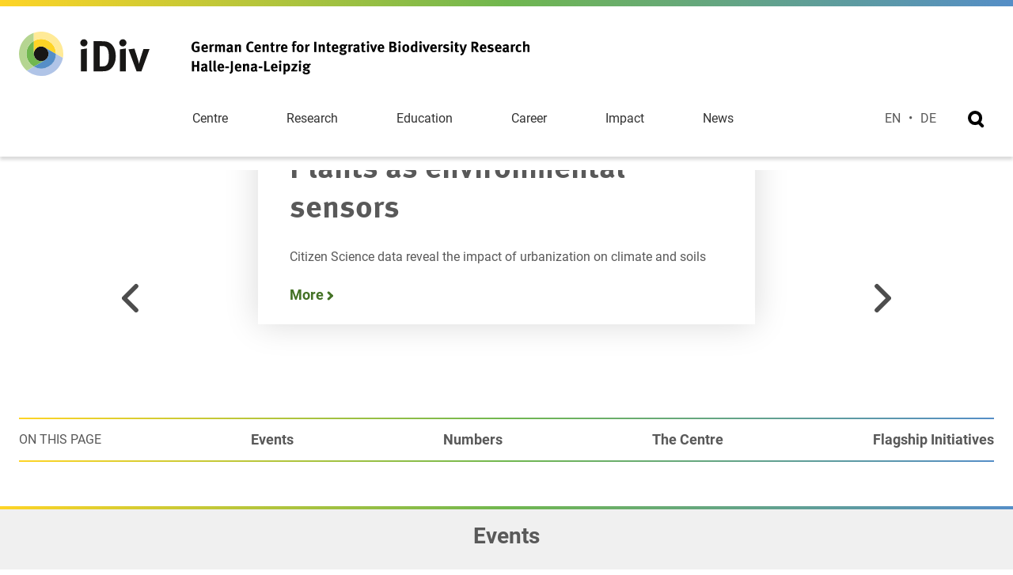

--- FILE ---
content_type: text/html; charset=UTF-8
request_url: https://www.idiv.de/
body_size: 21979
content:
    <!DOCTYPE html>
<html lang="de">
<head>
    <meta http-equiv="X-UA-Compatible" content="IE=edge">
    <meta name="viewport" content="width=device-width, initial-scale=1.0">
    <meta charset="UTF-8">
    <link rel="profile" href="http://gmpg.org/xfn/11">
    <link rel="pingback" href="https://www.idiv.de/xmlrpc.php">
    <meta http-equiv="X-UA-Compatible" content="IE=edge">
    <title>Hotspot in Biodiversity Research</title>

    <meta name='robots' content='index, follow, max-image-preview:large, max-snippet:-1, max-video-preview:-1' />
	<style>img:is([sizes="auto" i], [sizes^="auto," i]) { contain-intrinsic-size: 3000px 1500px }</style>
	
	<!-- This site is optimized with the Yoast SEO plugin v26.7 - https://yoast.com/wordpress/plugins/seo/ -->
	<meta name="description" content="The German Centre for Integrative Biodiversity Research (iDiv) is a global leader in biodiversity science, dedicated to understanding the variety of life on Earth." />
	<link rel="canonical" href="https://www.idiv.de/" />
	<meta property="og:locale" content="en_US" />
	<meta property="og:type" content="website" />
	<meta property="og:title" content="iDiv - Integrative Biodiversity Research" />
	<meta property="og:description" content="The German Centre for Integrative Biodiversity Research (iDiv) is a global leader in biodiversity science, dedicated to understanding the variety of life on Earth." />
	<meta property="og:url" content="https://www.idiv.de/" />
	<meta property="og:site_name" content="iDiv" />
	<meta property="article:modified_time" content="2026-01-16T11:26:02+00:00" />
	<meta property="og:image" content="https://www.idiv.de/wp-content/uploads/2024/11/iDiv-New-Funding-2024-SB.jpg" />
	<meta property="og:image:width" content="1200" />
	<meta property="og:image:height" content="900" />
	<meta property="og:image:type" content="image/jpeg" />
	<meta name="twitter:card" content="summary_large_image" />
	<meta name="twitter:title" content="iDiv - Integrative Biodiversity Research" />
	<meta name="twitter:description" content="The German Centre for Integrative Biodiversity Research (iDiv) is a global leader in biodiversity science, dedicated to understanding the variety of life on Earth." />
	<meta name="twitter:image" content="https://www.idiv.de/wp-content/uploads/2024/11/iDiv-New-Funding-2024-SB.jpg" />
	<meta name="twitter:site" content="@idiv" />
	<script type="application/ld+json" class="yoast-schema-graph">{"@context":"https://schema.org","@graph":[{"@type":"WebPage","@id":"https://www.idiv.de/","url":"https://www.idiv.de/","name":"Home | iDiv","isPartOf":{"@id":"https://www.idiv.de/#website"},"about":{"@id":"https://www.idiv.de/#organization"},"datePublished":"2025-01-13T08:17:11+00:00","dateModified":"2026-01-16T11:26:02+00:00","description":"The German Centre for Integrative Biodiversity Research (iDiv) is a global leader in biodiversity science, dedicated to understanding the variety of life on Earth.","breadcrumb":{"@id":"https://www.idiv.de/#breadcrumb"},"inLanguage":"en-US","potentialAction":[{"@type":"ReadAction","target":["https://www.idiv.de/"]}]},{"@type":"BreadcrumbList","@id":"https://www.idiv.de/#breadcrumb","itemListElement":[{"@type":"ListItem","position":1,"name":"Startseite"}]},{"@type":"WebSite","@id":"https://www.idiv.de/#website","url":"https://www.idiv.de/","name":"iDiv","description":"Hotspot in Biodiversity Research","publisher":{"@id":"https://www.idiv.de/#organization"},"potentialAction":[{"@type":"SearchAction","target":{"@type":"EntryPoint","urlTemplate":"https://www.idiv.de/?s={search_term_string}"},"query-input":{"@type":"PropertyValueSpecification","valueRequired":true,"valueName":"search_term_string"}}],"inLanguage":"en-US"},{"@type":"Organization","@id":"https://www.idiv.de/#organization","name":"idiv","url":"https://www.idiv.de/","logo":{"@type":"ImageObject","inLanguage":"en-US","@id":"https://www.idiv.de/#/schema/logo/image/","url":"https://www.idiv.de/wp-content/uploads/2024/08/iDiv_Logo_long_v1_EN_black_4c.jpg","contentUrl":"https://www.idiv.de/wp-content/uploads/2024/08/iDiv_Logo_long_v1_EN_black_4c.jpg","width":2448,"height":674,"caption":"idiv"},"image":{"@id":"https://www.idiv.de/#/schema/logo/image/"},"sameAs":["https://x.com/idiv","https://www.linkedin.com/company/idiv-biodiversity/","https://www.youtube.com/idiv-research"]}]}</script>
	<!-- / Yoast SEO plugin. -->


<link rel='dns-prefetch' href='//cdn.jsdelivr.net' />
<link rel='dns-prefetch' href='//unpkg.com' />
<link rel='dns-prefetch' href='//cdnjs.cloudflare.com' />
<link rel="alternate" type="application/rss+xml" title="iDiv &raquo; Feed" href="https://www.idiv.de/feed/" />
<link rel='stylesheet' id='wp-block-library-css' href='https://www.idiv.de/wp-includes/css/dist/block-library/style.min.css?ver=6.8.3' type='text/css' media='all' />
<style id='classic-theme-styles-inline-css' type='text/css'>
/*! This file is auto-generated */
.wp-block-button__link{color:#fff;background-color:#32373c;border-radius:9999px;box-shadow:none;text-decoration:none;padding:calc(.667em + 2px) calc(1.333em + 2px);font-size:1.125em}.wp-block-file__button{background:#32373c;color:#fff;text-decoration:none}
</style>
<style id='global-styles-inline-css' type='text/css'>
:root{--wp--preset--aspect-ratio--square: 1;--wp--preset--aspect-ratio--4-3: 4/3;--wp--preset--aspect-ratio--3-4: 3/4;--wp--preset--aspect-ratio--3-2: 3/2;--wp--preset--aspect-ratio--2-3: 2/3;--wp--preset--aspect-ratio--16-9: 16/9;--wp--preset--aspect-ratio--9-16: 9/16;--wp--preset--color--black: #000000;--wp--preset--color--cyan-bluish-gray: #abb8c3;--wp--preset--color--white: #ffffff;--wp--preset--color--pale-pink: #f78da7;--wp--preset--color--vivid-red: #cf2e2e;--wp--preset--color--luminous-vivid-orange: #ff6900;--wp--preset--color--luminous-vivid-amber: #fcb900;--wp--preset--color--light-green-cyan: #7bdcb5;--wp--preset--color--vivid-green-cyan: #00d084;--wp--preset--color--pale-cyan-blue: #8ed1fc;--wp--preset--color--vivid-cyan-blue: #0693e3;--wp--preset--color--vivid-purple: #9b51e0;--wp--preset--gradient--vivid-cyan-blue-to-vivid-purple: linear-gradient(135deg,rgba(6,147,227,1) 0%,rgb(155,81,224) 100%);--wp--preset--gradient--light-green-cyan-to-vivid-green-cyan: linear-gradient(135deg,rgb(122,220,180) 0%,rgb(0,208,130) 100%);--wp--preset--gradient--luminous-vivid-amber-to-luminous-vivid-orange: linear-gradient(135deg,rgba(252,185,0,1) 0%,rgba(255,105,0,1) 100%);--wp--preset--gradient--luminous-vivid-orange-to-vivid-red: linear-gradient(135deg,rgba(255,105,0,1) 0%,rgb(207,46,46) 100%);--wp--preset--gradient--very-light-gray-to-cyan-bluish-gray: linear-gradient(135deg,rgb(238,238,238) 0%,rgb(169,184,195) 100%);--wp--preset--gradient--cool-to-warm-spectrum: linear-gradient(135deg,rgb(74,234,220) 0%,rgb(151,120,209) 20%,rgb(207,42,186) 40%,rgb(238,44,130) 60%,rgb(251,105,98) 80%,rgb(254,248,76) 100%);--wp--preset--gradient--blush-light-purple: linear-gradient(135deg,rgb(255,206,236) 0%,rgb(152,150,240) 100%);--wp--preset--gradient--blush-bordeaux: linear-gradient(135deg,rgb(254,205,165) 0%,rgb(254,45,45) 50%,rgb(107,0,62) 100%);--wp--preset--gradient--luminous-dusk: linear-gradient(135deg,rgb(255,203,112) 0%,rgb(199,81,192) 50%,rgb(65,88,208) 100%);--wp--preset--gradient--pale-ocean: linear-gradient(135deg,rgb(255,245,203) 0%,rgb(182,227,212) 50%,rgb(51,167,181) 100%);--wp--preset--gradient--electric-grass: linear-gradient(135deg,rgb(202,248,128) 0%,rgb(113,206,126) 100%);--wp--preset--gradient--midnight: linear-gradient(135deg,rgb(2,3,129) 0%,rgb(40,116,252) 100%);--wp--preset--font-size--small: 13px;--wp--preset--font-size--medium: 20px;--wp--preset--font-size--large: 36px;--wp--preset--font-size--x-large: 42px;--wp--preset--spacing--20: 0.44rem;--wp--preset--spacing--30: 0.67rem;--wp--preset--spacing--40: 1rem;--wp--preset--spacing--50: 1.5rem;--wp--preset--spacing--60: 2.25rem;--wp--preset--spacing--70: 3.38rem;--wp--preset--spacing--80: 5.06rem;--wp--preset--shadow--natural: 6px 6px 9px rgba(0, 0, 0, 0.2);--wp--preset--shadow--deep: 12px 12px 50px rgba(0, 0, 0, 0.4);--wp--preset--shadow--sharp: 6px 6px 0px rgba(0, 0, 0, 0.2);--wp--preset--shadow--outlined: 6px 6px 0px -3px rgba(255, 255, 255, 1), 6px 6px rgba(0, 0, 0, 1);--wp--preset--shadow--crisp: 6px 6px 0px rgba(0, 0, 0, 1);}:where(.is-layout-flex){gap: 0.5em;}:where(.is-layout-grid){gap: 0.5em;}body .is-layout-flex{display: flex;}.is-layout-flex{flex-wrap: wrap;align-items: center;}.is-layout-flex > :is(*, div){margin: 0;}body .is-layout-grid{display: grid;}.is-layout-grid > :is(*, div){margin: 0;}:where(.wp-block-columns.is-layout-flex){gap: 2em;}:where(.wp-block-columns.is-layout-grid){gap: 2em;}:where(.wp-block-post-template.is-layout-flex){gap: 1.25em;}:where(.wp-block-post-template.is-layout-grid){gap: 1.25em;}.has-black-color{color: var(--wp--preset--color--black) !important;}.has-cyan-bluish-gray-color{color: var(--wp--preset--color--cyan-bluish-gray) !important;}.has-white-color{color: var(--wp--preset--color--white) !important;}.has-pale-pink-color{color: var(--wp--preset--color--pale-pink) !important;}.has-vivid-red-color{color: var(--wp--preset--color--vivid-red) !important;}.has-luminous-vivid-orange-color{color: var(--wp--preset--color--luminous-vivid-orange) !important;}.has-luminous-vivid-amber-color{color: var(--wp--preset--color--luminous-vivid-amber) !important;}.has-light-green-cyan-color{color: var(--wp--preset--color--light-green-cyan) !important;}.has-vivid-green-cyan-color{color: var(--wp--preset--color--vivid-green-cyan) !important;}.has-pale-cyan-blue-color{color: var(--wp--preset--color--pale-cyan-blue) !important;}.has-vivid-cyan-blue-color{color: var(--wp--preset--color--vivid-cyan-blue) !important;}.has-vivid-purple-color{color: var(--wp--preset--color--vivid-purple) !important;}.has-black-background-color{background-color: var(--wp--preset--color--black) !important;}.has-cyan-bluish-gray-background-color{background-color: var(--wp--preset--color--cyan-bluish-gray) !important;}.has-white-background-color{background-color: var(--wp--preset--color--white) !important;}.has-pale-pink-background-color{background-color: var(--wp--preset--color--pale-pink) !important;}.has-vivid-red-background-color{background-color: var(--wp--preset--color--vivid-red) !important;}.has-luminous-vivid-orange-background-color{background-color: var(--wp--preset--color--luminous-vivid-orange) !important;}.has-luminous-vivid-amber-background-color{background-color: var(--wp--preset--color--luminous-vivid-amber) !important;}.has-light-green-cyan-background-color{background-color: var(--wp--preset--color--light-green-cyan) !important;}.has-vivid-green-cyan-background-color{background-color: var(--wp--preset--color--vivid-green-cyan) !important;}.has-pale-cyan-blue-background-color{background-color: var(--wp--preset--color--pale-cyan-blue) !important;}.has-vivid-cyan-blue-background-color{background-color: var(--wp--preset--color--vivid-cyan-blue) !important;}.has-vivid-purple-background-color{background-color: var(--wp--preset--color--vivid-purple) !important;}.has-black-border-color{border-color: var(--wp--preset--color--black) !important;}.has-cyan-bluish-gray-border-color{border-color: var(--wp--preset--color--cyan-bluish-gray) !important;}.has-white-border-color{border-color: var(--wp--preset--color--white) !important;}.has-pale-pink-border-color{border-color: var(--wp--preset--color--pale-pink) !important;}.has-vivid-red-border-color{border-color: var(--wp--preset--color--vivid-red) !important;}.has-luminous-vivid-orange-border-color{border-color: var(--wp--preset--color--luminous-vivid-orange) !important;}.has-luminous-vivid-amber-border-color{border-color: var(--wp--preset--color--luminous-vivid-amber) !important;}.has-light-green-cyan-border-color{border-color: var(--wp--preset--color--light-green-cyan) !important;}.has-vivid-green-cyan-border-color{border-color: var(--wp--preset--color--vivid-green-cyan) !important;}.has-pale-cyan-blue-border-color{border-color: var(--wp--preset--color--pale-cyan-blue) !important;}.has-vivid-cyan-blue-border-color{border-color: var(--wp--preset--color--vivid-cyan-blue) !important;}.has-vivid-purple-border-color{border-color: var(--wp--preset--color--vivid-purple) !important;}.has-vivid-cyan-blue-to-vivid-purple-gradient-background{background: var(--wp--preset--gradient--vivid-cyan-blue-to-vivid-purple) !important;}.has-light-green-cyan-to-vivid-green-cyan-gradient-background{background: var(--wp--preset--gradient--light-green-cyan-to-vivid-green-cyan) !important;}.has-luminous-vivid-amber-to-luminous-vivid-orange-gradient-background{background: var(--wp--preset--gradient--luminous-vivid-amber-to-luminous-vivid-orange) !important;}.has-luminous-vivid-orange-to-vivid-red-gradient-background{background: var(--wp--preset--gradient--luminous-vivid-orange-to-vivid-red) !important;}.has-very-light-gray-to-cyan-bluish-gray-gradient-background{background: var(--wp--preset--gradient--very-light-gray-to-cyan-bluish-gray) !important;}.has-cool-to-warm-spectrum-gradient-background{background: var(--wp--preset--gradient--cool-to-warm-spectrum) !important;}.has-blush-light-purple-gradient-background{background: var(--wp--preset--gradient--blush-light-purple) !important;}.has-blush-bordeaux-gradient-background{background: var(--wp--preset--gradient--blush-bordeaux) !important;}.has-luminous-dusk-gradient-background{background: var(--wp--preset--gradient--luminous-dusk) !important;}.has-pale-ocean-gradient-background{background: var(--wp--preset--gradient--pale-ocean) !important;}.has-electric-grass-gradient-background{background: var(--wp--preset--gradient--electric-grass) !important;}.has-midnight-gradient-background{background: var(--wp--preset--gradient--midnight) !important;}.has-small-font-size{font-size: var(--wp--preset--font-size--small) !important;}.has-medium-font-size{font-size: var(--wp--preset--font-size--medium) !important;}.has-large-font-size{font-size: var(--wp--preset--font-size--large) !important;}.has-x-large-font-size{font-size: var(--wp--preset--font-size--x-large) !important;}
:where(.wp-block-post-template.is-layout-flex){gap: 1.25em;}:where(.wp-block-post-template.is-layout-grid){gap: 1.25em;}
:where(.wp-block-columns.is-layout-flex){gap: 2em;}:where(.wp-block-columns.is-layout-grid){gap: 2em;}
:root :where(.wp-block-pullquote){font-size: 1.5em;line-height: 1.6;}
</style>
<link rel='stylesheet' id='bootstrap-css-css' href='https://cdn.jsdelivr.net/npm/bootstrap@5.0.2/dist/css/bootstrap.min.css?ver=6.8.3' type='text/css' media='all' />
<link rel='stylesheet' id='font-awesome-css' href='https://cdnjs.cloudflare.com/ajax/libs/font-awesome/5.15.4/css/all.min.css?ver=5.15.4' type='text/css' media='all' />
<link rel='stylesheet' id='bootstrap-select-css-css' href='https://cdn.jsdelivr.net/npm/bootstrap-select@1.14.0-beta3/dist/css/bootstrap-select.min.css?ver=6.8.3' type='text/css' media='all' />
<link rel='stylesheet' id='bootstrap-toggle-css-css' href='https://cdn.jsdelivr.net/npm/bootstrap5-toggle@5.1.1/css/bootstrap5-toggle.min.css?ver=6.8.3' type='text/css' media='all' />
<link rel='stylesheet' id='custom-frontend-css-css' href='https://www.idiv.de/wp-content/plugins/publications-manager/css/frontend.css?ver=6.8.3' type='text/css' media='all' />
<link rel='stylesheet' id='bwa_starter-style-all-css' href='https://www.idiv.de/wp-content/themes/bwa_starter/css/styles.css?ver=6.8.3' type='text/css' media='all' />
<link rel='stylesheet' id='bootstrap-table-css-css' href='https://unpkg.com/bootstrap-table@1.18.3/dist/bootstrap-table.min.css?ver=6.8.3' type='text/css' media='all' />
<link rel='stylesheet' id='block-frontend-css' href='https://www.idiv.de/wp-content/plugins/staff-manager/css/block-frontend.css?ver=1.0.0' type='text/css' media='all' />
<link rel='stylesheet' id='borlabs-cookie-custom-css' href='https://www.idiv.de/wp-content/cache/borlabs-cookie/1/borlabs-cookie-1-en.css?ver=3.3.23-154' type='text/css' media='all' />
<script type="text/javascript" id="wpml-cookie-js-extra">
/* <![CDATA[ */
var wpml_cookies = {"wp-wpml_current_language":{"value":"en","expires":1,"path":"\/"}};
var wpml_cookies = {"wp-wpml_current_language":{"value":"en","expires":1,"path":"\/"}};
/* ]]> */
</script>
<script type="text/javascript" src="https://www.idiv.de/wp-content/plugins/sitepress-multilingual-cms/res/js/cookies/language-cookie.js?ver=486900" id="wpml-cookie-js" defer="defer" data-wp-strategy="defer"></script>
<script type="text/javascript" src="https://www.idiv.de/wp-includes/js/jquery/jquery.min.js?ver=3.7.1" id="jquery-core-js"></script>
<script type="text/javascript" src="https://www.idiv.de/wp-includes/js/jquery/jquery-migrate.min.js?ver=3.4.1" id="jquery-migrate-js"></script>
<script type="text/javascript" src="https://cdn.jsdelivr.net/npm/bootstrap5-toggle@5.1.1/js/bootstrap5-toggle.ecmas.min.js?ver=6.8.3" id="bootstrap-toggle-js-js"></script>
<script type="text/javascript" src="https://www.idiv.de/wp-content/plugins/publications-manager/js/frontend.js?ver=6.8.3" id="custom-frontend-js-js"></script>
<script type="text/javascript" id="wpml-browser-redirect-js-extra">
/* <![CDATA[ */
var wpml_browser_redirect_params = {"pageLanguage":"en","languageUrls":{"en_us":"https:\/\/www.idiv.de\/","en":"https:\/\/www.idiv.de\/","us":"https:\/\/www.idiv.de\/","de_de":"https:\/\/www.idiv.de\/de\/","de":"https:\/\/www.idiv.de\/de\/"},"cookie":{"name":"_icl_visitor_lang_js","domain":"www.idiv.de","path":"\/","expiration":24}};
/* ]]> */
</script>
<script type="text/javascript" src="https://www.idiv.de/wp-content/plugins/sitepress-multilingual-cms/dist/js/browser-redirect/app.js?ver=486900" id="wpml-browser-redirect-js"></script>
<script data-no-optimize="1" data-no-minify="1" data-cfasync="false" type="text/javascript" src="https://www.idiv.de/wp-content/cache/borlabs-cookie/1/borlabs-cookie-config-en.json.js?ver=3.3.23-181" id="borlabs-cookie-config-js"></script>
<script data-no-optimize="1" data-no-minify="1" data-cfasync="false" type="text/javascript" src="https://www.idiv.de/wp-content/plugins/borlabs-cookie/assets/javascript/borlabs-cookie-prioritize.min.js?ver=3.3.23" id="borlabs-cookie-prioritize-js"></script>
<link rel="https://api.w.org/" href="https://www.idiv.de/wp-json/" /><link rel="alternate" title="JSON" type="application/json" href="https://www.idiv.de/wp-json/wp/v2/pages/268" /><link rel="EditURI" type="application/rsd+xml" title="RSD" href="https://www.idiv.de/xmlrpc.php?rsd" />
<meta name="generator" content="WordPress 6.8.3" />
<link rel='shortlink' href='https://www.idiv.de/' />
<link rel="alternate" title="oEmbed (JSON)" type="application/json+oembed" href="https://www.idiv.de/wp-json/oembed/1.0/embed?url=https%3A%2F%2Fwww.idiv.de%2F" />
<link rel="alternate" title="oEmbed (XML)" type="text/xml+oembed" href="https://www.idiv.de/wp-json/oembed/1.0/embed?url=https%3A%2F%2Fwww.idiv.de%2F&#038;format=xml" />
<meta name="generator" content="WPML ver:4.8.6 stt:1,3;" />
<link rel="icon" href="https://www.idiv.de/wp-content/uploads/2024/06/iDiv-icon-150x150.png" sizes="32x32" />
<link rel="icon" href="https://www.idiv.de/wp-content/uploads/2024/06/iDiv-icon-300x300.png" sizes="192x192" />
<link rel="apple-touch-icon" href="https://www.idiv.de/wp-content/uploads/2024/06/iDiv-icon-300x300.png" />
<meta name="msapplication-TileImage" content="https://www.idiv.de/wp-content/uploads/2024/06/iDiv-icon-300x300.png" />
		<style type="text/css" id="wp-custom-css">
			/*link style extension*/
strong > a, a > strong {
	color: #447226;
    text-decoration: underline;
}

/*class for hiding search bar in tables*/
.idiv-no-tablesearch .tablesearch {
  display: none !important;
}

.iconrepeater {
  width: 100%;
}

.w25 {
  width: 25%;
}

.idiv-splot-project-table th:nth-child(1) {
	width: 5%;
	min-width: 50px;
}
.idiv-splot-project-table th:nth-child(2),
.idiv-splot-project-table th:nth-child(3) {
	width: 20%;
}
.idiv-splot-project-table th:nth-child(4) {
	width: 55%;
}		</style>
		</head>
<body class="home wp-singular page-template-default page page-id-268 page-parent wp-theme-bwa_starter p_karriere">

<header id="header">
    <div class="nav" id="nav">
        <div class="container">
            <div class="row rowtop">
                <div class="col-md-2 npl  middlecenter">
                                            <a href="/" class="logo nmb">
                            
                        <svg xmlns="http://www.w3.org/2000/svg" aria-hidden="true" xmlns:xlink="http://www.w3.org/1999/xlink" width="165" height="55.993" viewBox="0 0 165 55.993">
                            <defs>
                                <clipPath>
                                    <rect data-name="Rechteck 16" width="165" height="55.993" fill="none"/>
                                </clipPath>
                            </defs>
                            <g id="Gruppe_142" data-name="Gruppe 142" clip-path="url(#clip-path)">
                                <path id="Pfad_7" data-name="Pfad 7" d="M570.921,98.724h9.317c2.262,0,4.081-.11,5.514-.221a13.506,13.506,0,0,0,9.32-5.514,21.719,21.719,0,0,0,3.859-13.068c0-6.892-1.71-11.8-5.239-15.273a13.4,13.4,0,0,0-8.381-3.8c-1.544-.11-4.466-.221-6.671-.221h-7.719Zm11.358-32.035c3.031,0,4.8,1.1,6.064,3.2,1.544,2.536,1.93,6.286,1.93,10.752,0,8.105-2.317,11.8-7.389,11.8h-4.135V66.689Zm25.75-8.546a4.507,4.507,0,0,1,4.466,4.576,4.549,4.549,0,1,1-9.1,0,4.612,4.612,0,0,1,4.632-4.576M604.223,70.99l7.389-1.158V98.724h-7.389Zm21.063,27.734h6.121l10.311-28.23H634l-3.8,11.855a47.638,47.638,0,0,0-1.71,7.168c-.386-1.82-1.214-4.907-1.819-6.782L622.587,70l-7.554.937Z" transform="translate(-476.719 -48.549)" fill="#181716"/>
                                <path id="Pfad_8" data-name="Pfad 8" d="M68.338,185.819A18.659,18.659,0,0,0,96.33,169.654l8.857,5.114A27.983,27.983,0,0,1,59.48,190.933Z" transform="translate(-49.666 -141.661)" fill="#b0c4e7"/>
                                <path id="Pfad_9" data-name="Pfad 9" d="M127.163,136.658a9.331,9.331,0,0,0-.064-16.2v0l14.059,8.118a18.659,18.659,0,0,1-27.992,16.165Z" transform="translate(-94.494 -100.581)" fill="#558ec7"/>
                                <path id="Pfad_10" data-name="Pfad 10" d="M59.074,97.2a18.665,18.665,0,0,1,6.832-25.5h0v16.17h0a9.331,9.331,0,0,0,14,8.077l-14,8.081A18.572,18.572,0,0,1,59.074,97.2" transform="translate(-47.236 -59.868)" fill="#70b74f"/>
                                <path id="Pfad_11" data-name="Pfad 11" d="M9.808,57.384A27.987,27.987,0,0,1,18.67,9.71V19.938h0a18.661,18.661,0,0,0,0,32.327Z" transform="translate(0 -8.108)" fill="#b5d591"/>
                                <path id="Pfad_12" data-name="Pfad 12" d="M114.392,127.1a9.332,9.332,0,1,0,3.416-12.748,9.333,9.333,0,0,0-3.416,12.748" transform="translate(-94.472 -94.436)" fill="#181716"/>
                                <path id="Pfad_13" data-name="Pfad 13" d="M127.083,67.076A9.33,9.33,0,0,0,113.151,75.2h0V59.03a18.662,18.662,0,0,1,27.995,16.163l-14.059-8.118Z" transform="translate(-94.48 -47.199)" fill="#fed426"/>
                                <path id="Pfad_14" data-name="Pfad 14" d="M141.143,27.992A18.661,18.661,0,0,0,113.148,11.83V1.6A27.986,27.986,0,0,1,150,33.106Z" transform="translate(-94.479 0.001)" fill="#ffea97"/>
                                <path id="Pfad_15" data-name="Pfad 15" d="M473.964,58.143a4.507,4.507,0,0,1,4.466,4.576,4.549,4.549,0,1,1-9.1,0,4.612,4.612,0,0,1,4.632-4.576m-3.8,12.847,7.388-1.158V98.724h-7.388Z" transform="translate(-391.892 -48.549)" fill="#181716"/>
                            </g>
                        </svg>
                    </a>

                </div>
                <div class="col-md-8 middlecenter seclogowrap">
                    <div class="seclogo">
                                                    <svg id="Ebene_1" aria-hidden="true" xmlns="http://www.w3.org/2000/svg" viewBox="0 0 450 47"><defs><style>.cls-1{fill:#000;stroke-width:0px;}.cls-2{isolation:isolate;}</style></defs><g class="cls-2"><g class="cls-2"><path class="cls-1" d="M7.24,16.03c-2.09,0-3.63-.68-4.76-2.13-1.02-1.3-1.48-2.79-1.48-4.88,0-2.95.96-5.04,2.91-6.34,1.02-.68,2.07-.98,3.39-.98,1.69,0,3.21.54,4.43,1.61l-1.48,1.75c-.9-.74-1.85-1.08-2.91-1.08-.82,0-1.53.24-2.01.7-.94.9-1.18,2.41-1.18,4.49s.34,3.27,1.04,3.97c.52.5,1.28.78,2.19.78.62,0,1.12-.1,1.58-.34v-3.17h-2.13l-.36-2.29h5.4v6.66c-1.42.84-2.99,1.24-4.64,1.24Z"/><path class="cls-1" d="M16.99,11.57v.08c0,1.59.78,2.49,2.17,2.49.92,0,1.79-.34,2.61-1.02l1.04,1.6c-1.18.96-2.43,1.43-3.87,1.43-2.95,0-4.86-2.09-4.86-5.32,0-1.85.38-3.07,1.28-4.07.84-.94,1.87-1.38,3.23-1.38,1.18,0,2.31.4,2.97,1.08.94.96,1.36,2.35,1.36,4.49v.62h-5.94ZM20.14,9.49c0-.76-.08-1.16-.32-1.54-.26-.4-.64-.6-1.18-.6-1.02,0-1.61.8-1.61,2.23v.04h3.11v-.12Z"/><path class="cls-1" d="M30.15,7.94c-.26-.14-.48-.2-.78-.2-.6,0-1.14.28-1.65.86v7.26h-2.69v-6.86c0-1.38-.16-2.43-.38-3.01l2.41-.64c.24.42.38.88.42,1.47.58-.78,1.4-1.47,2.41-1.47.4,0,.58.04,1,.22l-.74,2.37Z"/><path class="cls-1" d="M42.69,15.87v-6.78c0-1.22-.14-1.46-.84-1.46-.5,0-1.2.34-1.79.86v7.38h-2.55v-6.68c0-1.28-.18-1.59-.92-1.59-.5,0-1.18.26-1.77.78v7.48h-2.63v-7.16c0-1.48-.1-2.13-.38-2.63l2.43-.66c.18.28.26.52.36,1.04.7-.68,1.56-1.04,2.51-1.04.84,0,1.55.28,2.09.84.14.14.28.32.4.5.94-.96,1.79-1.34,2.91-1.34.8,0,1.56.24,2.03.64.58.5.76,1.1.76,2.51v7.3h-2.61Z"/><path class="cls-1" d="M55.07,16.39c-.62-.26-1.18-.72-1.44-1.24-.2.2-.42.4-.62.54-.5.36-1.22.56-2.07.56-2.29,0-3.53-1.16-3.53-3.21,0-2.41,1.67-3.53,4.94-3.53.2,0,.38,0,.6.02v-.42c0-1.14-.22-1.53-1.2-1.53-.86,0-1.87.42-2.97,1.16l-1.14-1.93c.54-.34.94-.54,1.67-.84,1-.42,1.87-.6,2.81-.6,1.73,0,2.91.64,3.31,1.79.14.42.2.74.18,1.85l-.06,3.45c-.02,1.12.06,1.6.96,2.29l-1.42,1.65ZM52.78,11.37c-1.87,0-2.51.34-2.51,1.56,0,.8.5,1.34,1.18,1.34.5,0,1-.26,1.4-.7l.04-2.21h-.12Z"/><path class="cls-1" d="M64.03,15.87v-6.68c0-1.16-.2-1.51-.9-1.51-.54,0-1.24.36-1.87.92v7.26h-2.69v-7.44c0-.88-.12-1.72-.36-2.41l2.39-.68c.24.42.38.86.38,1.28.4-.28.74-.52,1.18-.76.54-.28,1.24-.44,1.85-.44,1.14,0,2.15.6,2.47,1.48.14.38.2.82.2,1.47v7.5h-2.65Z"/><path class="cls-1" d="M79.84,16.11c-1.93,0-3.41-.62-4.55-1.93-1.12-1.26-1.69-2.95-1.69-5,0-1.75.3-3.13.94-4.33,1.08-2.03,3.09-3.23,5.34-3.23,1.38,0,2.77.44,3.53,1.1l-1.26,1.91c-.7-.52-1.44-.78-2.23-.78-.94,0-1.87.46-2.37,1.2-.54.8-.78,1.97-.78,3.59,0,1.91.16,2.97.58,3.73.56,1.02,1.48,1.57,2.69,1.57.82,0,1.56-.24,2.39-.9l1.28,1.77c-1.1.9-2.29,1.3-3.87,1.3Z"/><path class="cls-1" d="M87.26,11.57v.08c0,1.59.78,2.49,2.17,2.49.92,0,1.79-.34,2.61-1.02l1.04,1.6c-1.18.96-2.43,1.43-3.87,1.43-2.95,0-4.86-2.09-4.86-5.32,0-1.85.38-3.07,1.28-4.07.84-.94,1.87-1.38,3.23-1.38,1.18,0,2.31.4,2.97,1.08.94.96,1.36,2.35,1.36,4.49v.62h-5.94ZM90.41,9.49c0-.76-.08-1.16-.32-1.54-.26-.4-.64-.6-1.18-.6-1.02,0-1.61.8-1.61,2.23v.04h3.11v-.12Z"/><path class="cls-1" d="M100.76,15.87v-6.68c0-1.16-.2-1.51-.9-1.51-.54,0-1.24.36-1.87.92v7.26h-2.69v-7.44c0-.88-.12-1.72-.36-2.41l2.39-.68c.24.42.38.86.38,1.28.4-.28.74-.52,1.18-.76.54-.28,1.24-.44,1.85-.44,1.14,0,2.15.6,2.47,1.48.14.38.2.82.2,1.47v7.5h-2.65Z"/><path class="cls-1" d="M109.37,16.11c-1.36,0-2.45-.6-2.77-1.51-.16-.44-.18-.64-.18-1.58v-5.58h-1.02v-1.85h1.02c0-1,0-1.67.1-2.43l2.73-.68c-.1.94-.16,2.07-.16,3.11h2.41l-.68,1.85h-1.73v5.16c0,1.3.24,1.65,1.16,1.65.24,0,.48-.06.96-.2l.34,1.61c-.78.32-1.48.46-2.19.46Z"/><path class="cls-1" d="M118.38,7.94c-.26-.14-.48-.2-.78-.2-.6,0-1.14.28-1.65.86v7.26h-2.69v-6.86c0-1.38-.16-2.43-.38-3.01l2.41-.64c.24.42.38.88.42,1.47.58-.78,1.4-1.47,2.41-1.47.4,0,.58.04,1,.22l-.74,2.37Z"/><path class="cls-1" d="M122.39,11.57v.08c0,1.59.78,2.49,2.17,2.49.92,0,1.79-.34,2.61-1.02l1.04,1.6c-1.18.96-2.43,1.43-3.87,1.43-2.95,0-4.86-2.09-4.86-5.32,0-1.85.38-3.07,1.28-4.07.84-.94,1.87-1.38,3.23-1.38,1.18,0,2.31.4,2.97,1.08.94.96,1.36,2.35,1.36,4.49v.62h-5.94ZM125.54,9.49c0-.76-.08-1.16-.32-1.54-.26-.4-.64-.6-1.18-.6-1.02,0-1.61.8-1.61,2.23v.04h3.11v-.12Z"/><path class="cls-1" d="M139.78,3.31c-.58-.28-.78-.34-1.1-.34-.68,0-1.12.42-1.12,1.16v1.46h2.61l-.68,1.85h-1.91v8.43h-2.63V7.44h-.92v-1.85h.98c-.06-.42-.1-.94-.1-1.4,0-2.03,1.2-3.19,3.31-3.19.88,0,1.61.18,2.43.64l-.86,1.67Z"/><path class="cls-1" d="M148.37,14.66c-.78.88-1.81,1.42-3.39,1.42-2.79,0-4.61-2.09-4.61-5.32s1.85-5.38,4.61-5.38c1.46,0,2.61.5,3.49,1.54.82.96,1.18,2.09,1.18,3.75,0,1.77-.4,2.97-1.28,3.97ZM146.18,7.92c-.26-.34-.68-.54-1.16-.54-.64,0-1.16.4-1.38,1.04-.18.54-.28,1.26-.28,2.29,0,1.18.12,2.07.34,2.59.24.56.84.84,1.36.84,1.16,0,1.67-1.04,1.67-3.47,0-1.39-.18-2.29-.54-2.75Z"/><path class="cls-1" d="M157.07,7.94c-.26-.14-.48-.2-.78-.2-.6,0-1.14.28-1.65.86v7.26h-2.69v-6.86c0-1.38-.16-2.43-.38-3.01l2.41-.64c.24.42.38.88.42,1.47.58-.78,1.4-1.47,2.41-1.47.4,0,.58.04,1,.22l-.74,2.37Z"/><path class="cls-1" d="M163.63,15.87V1.92h2.93v13.95h-2.93Z"/><path class="cls-1" d="M175.03,15.87v-6.68c0-1.16-.2-1.51-.9-1.51-.54,0-1.24.36-1.87.92v7.26h-2.69v-7.44c0-.88-.12-1.72-.36-2.41l2.39-.68c.24.42.38.86.38,1.28.4-.28.74-.52,1.18-.76.54-.28,1.24-.44,1.85-.44,1.14,0,2.15.6,2.47,1.48.14.38.2.82.2,1.47v7.5h-2.65Z"/><path class="cls-1" d="M183.63,16.11c-1.36,0-2.45-.6-2.77-1.51-.16-.44-.18-.64-.18-1.58v-5.58h-1.02v-1.85h1.02c0-1,0-1.67.1-2.43l2.73-.68c-.1.94-.16,2.07-.16,3.11h2.41l-.68,1.85h-1.73v5.16c0,1.3.24,1.65,1.16,1.65.24,0,.48-.06.96-.2l.34,1.61c-.78.32-1.48.46-2.19.46Z"/><path class="cls-1" d="M189.77,11.57v.08c0,1.59.78,2.49,2.17,2.49.92,0,1.79-.34,2.61-1.02l1.04,1.6c-1.18.96-2.43,1.43-3.87,1.43-2.95,0-4.86-2.09-4.86-5.32,0-1.85.38-3.07,1.28-4.07.84-.94,1.87-1.38,3.23-1.38,1.18,0,2.31.4,2.97,1.08.94.96,1.36,2.35,1.36,4.49v.62h-5.94ZM192.92,9.49c0-.76-.08-1.16-.32-1.54-.26-.4-.64-.6-1.18-.6-1.02,0-1.6.8-1.6,2.23v.04h3.11v-.12Z"/><path class="cls-1" d="M206.1,7.48c-.26,0-.54-.04-.7-.06.4.48.6,1,.6,1.69,0,1.77-1.61,3.05-3.79,3.05-.12,0-.2,0-.4-.02-.68.32-1.06.56-1.06.84,0,.14.16.24.44.24l1.44.02c1.57.02,2.39.26,3.11.92.6.56.88,1.26.88,2.19,0,.86-.26,1.52-.82,2.13-.9.96-2.45,1.32-4.05,1.32-1.47,0-2.97-.24-3.89-1.1-.56-.52-.84-1.12-.84-1.83,0-.56.14-.84.24-1.04h2.49c-.1.24-.12.38-.12.66,0,.82.68,1.26,1.93,1.26.68,0,1.26-.08,1.68-.34.4-.24.66-.62.66-1.04,0-.92-.82-1.2-1.89-1.22l-1.14-.02c-1.2-.02-1.99-.12-2.47-.32-.48-.18-.78-.64-.78-1.34,0-.66.2-1.28,1.89-1.73-1.48-.38-2.21-1.32-2.21-2.85,0-2.11,1.71-3.47,4.33-3.47.58,0,1.1.08,1.85.26.56.14.92.22,1.26.22.74,0,1.5-.32,2.13-.88l1.12,1.71c-.58.54-1.14.76-1.89.76ZM201.61,7.38c-1.02,0-1.61.56-1.61,1.53,0,1.04.64,1.46,1.59,1.46,1.06,0,1.64-.52,1.64-1.46s-.6-1.53-1.63-1.53Z"/><path class="cls-1" d="M214.23,7.94c-.26-.14-.48-.2-.78-.2-.6,0-1.14.28-1.65.86v7.26h-2.69v-6.86c0-1.38-.16-2.43-.38-3.01l2.41-.64c.24.42.38.88.42,1.47.58-.78,1.4-1.47,2.41-1.47.4,0,.58.04,1,.22l-.74,2.37Z"/><path class="cls-1" d="M223.03,16.39c-.62-.26-1.18-.72-1.44-1.24-.2.2-.42.4-.62.54-.5.36-1.22.56-2.07.56-2.29,0-3.53-1.16-3.53-3.21,0-2.41,1.67-3.53,4.94-3.53.2,0,.38,0,.6.02v-.42c0-1.14-.22-1.53-1.2-1.53-.86,0-1.87.42-2.97,1.16l-1.14-1.93c.54-.34.94-.54,1.67-.84,1-.42,1.87-.6,2.81-.6,1.73,0,2.91.64,3.31,1.79.14.42.2.74.18,1.85l-.06,3.45c-.02,1.12.06,1.6.96,2.29l-1.42,1.65ZM220.75,11.37c-1.87,0-2.51.34-2.51,1.56,0,.8.5,1.34,1.18,1.34.5,0,1-.26,1.4-.7l.04-2.21h-.12Z"/><path class="cls-1" d="M229.49,16.11c-1.36,0-2.45-.6-2.77-1.51-.16-.44-.18-.64-.18-1.58v-5.58h-1.02v-1.85h1.02c0-1,0-1.67.1-2.43l2.73-.68c-.1.94-.16,2.07-.16,3.11h2.41l-.68,1.85h-1.73v5.16c0,1.3.24,1.65,1.16,1.65.24,0,.48-.06.96-.2l.34,1.61c-.78.32-1.48.46-2.19.46Z"/><path class="cls-1" d="M234.93,4.43c-.9,0-1.65-.74-1.65-1.67s.76-1.67,1.68-1.67,1.63.74,1.63,1.67-.74,1.67-1.67,1.67ZM233.58,15.87V5.78l2.69-.42v10.51h-2.69Z"/><path class="cls-1" d="M243.44,15.87h-2.23l-3.73-10.11,2.75-.34,1.48,4.64c.22.68.52,1.81.66,2.47.08-.6.3-1.58.62-2.61l1.38-4.31h2.81l-3.75,10.27Z"/><path class="cls-1" d="M250.62,11.57v.08c0,1.59.78,2.49,2.17,2.49.92,0,1.79-.34,2.61-1.02l1.04,1.6c-1.18.96-2.43,1.43-3.87,1.43-2.95,0-4.86-2.09-4.86-5.32,0-1.85.38-3.07,1.28-4.07.84-.94,1.87-1.38,3.23-1.38,1.18,0,2.31.4,2.97,1.08.94.96,1.36,2.35,1.36,4.49v.62h-5.94ZM253.77,9.49c0-.76-.08-1.16-.32-1.54-.26-.4-.64-.6-1.18-.6-1.02,0-1.61.8-1.61,2.23v.04h3.11v-.12Z"/><path class="cls-1" d="M269.35,15.83c-.44.02-1.02.04-1.79.04h-4.39V1.92h4.72c1.71,0,2.59.26,3.43,1,.78.68,1.14,1.48,1.14,2.49,0,.94-.32,1.75-.94,2.33-.4.38-.64.52-1.28.72,1.72.5,2.77,1.69,2.77,3.51,0,1.93-1.2,3.73-3.65,3.85ZM268.73,4.49c-.24-.1-.54-.18-1.16-.18h-1.61v3.19h1.65c.66,0,.96-.06,1.2-.18.38-.2.72-.86.72-1.43s-.3-1.2-.8-1.4ZM268.81,9.93c-.34-.1-.56-.12-1.08-.12h-1.75v3.77h1.83c.58,0,1-.08,1.3-.32.42-.32.72-.96.72-1.63,0-.8-.4-1.53-1.02-1.71Z"/><path class="cls-1" d="M276.76,4.43c-.9,0-1.65-.74-1.65-1.67s.76-1.67,1.69-1.67,1.63.74,1.63,1.67-.74,1.67-1.67,1.67ZM275.41,15.87V5.78l2.69-.42v10.51h-2.69Z"/><path class="cls-1" d="M288.41,14.66c-.78.88-1.81,1.42-3.39,1.42-2.79,0-4.61-2.09-4.61-5.32s1.85-5.38,4.61-5.38c1.46,0,2.61.5,3.49,1.54.82.96,1.18,2.09,1.18,3.75,0,1.77-.4,2.97-1.28,3.97ZM286.23,7.92c-.26-.34-.68-.54-1.16-.54-.64,0-1.16.4-1.38,1.04-.18.54-.28,1.26-.28,2.29,0,1.18.12,2.07.34,2.59.24.56.84.84,1.36.84,1.16,0,1.67-1.04,1.67-3.47,0-1.39-.18-2.29-.54-2.75Z"/><path class="cls-1" d="M298.18,15.87c-.08-.16-.12-.32-.16-.6-.66.58-1.44.86-2.37.86-2.61,0-4.25-2.03-4.25-5.22s1.79-5.42,4.39-5.42c.74,0,1.32.18,1.83.58-.04-.22-.08-.92-.08-1.53V1.02l2.67.42v10.67c0,2.53.2,3.35.38,3.75h-2.41ZM297.58,8.3c-.5-.44-.98-.66-1.47-.66-1.2,0-1.72,1-1.72,3.29s.46,2.93,1.87,2.93c.5,0,1.06-.34,1.32-.66v-4.9Z"/><path class="cls-1" d="M304.56,4.43c-.9,0-1.65-.74-1.65-1.67s.76-1.67,1.69-1.67,1.63.74,1.63,1.67-.74,1.67-1.67,1.67ZM303.22,15.87V5.78l2.69-.42v10.51h-2.69Z"/><path class="cls-1" d="M313.07,15.87h-2.23l-3.73-10.11,2.75-.34,1.48,4.64c.22.68.52,1.81.66,2.47.08-.6.3-1.58.62-2.61l1.38-4.31h2.81l-3.75,10.27Z"/><path class="cls-1" d="M320.25,11.57v.08c0,1.59.78,2.49,2.17,2.49.92,0,1.79-.34,2.61-1.02l1.04,1.6c-1.18.96-2.43,1.43-3.87,1.43-2.95,0-4.86-2.09-4.86-5.32,0-1.85.38-3.07,1.28-4.07.84-.94,1.87-1.38,3.23-1.38,1.18,0,2.31.4,2.97,1.08.94.96,1.36,2.35,1.36,4.49v.62h-5.94ZM323.4,9.49c0-.76-.08-1.16-.32-1.54-.26-.4-.64-.6-1.18-.6-1.02,0-1.6.8-1.6,2.23v.04h3.11v-.12Z"/><path class="cls-1" d="M333.41,7.94c-.26-.14-.48-.2-.78-.2-.6,0-1.14.28-1.65.86v7.26h-2.69v-6.86c0-1.38-.16-2.43-.38-3.01l2.41-.64c.24.42.38.88.42,1.47.58-.78,1.4-1.47,2.41-1.47.4,0,.58.04,1,.22l-.74,2.37Z"/><path class="cls-1" d="M338.36,16.19c-1.26,0-2.65-.4-4.15-1.18l.96-1.97c.82.5,2.25,1.16,3.41,1.16.76,0,1.36-.5,1.36-1.16,0-.7-.5-1.06-1.58-1.26l-1.2-.22c-.68-.12-1.53-.6-1.89-1.04-.36-.44-.58-1.18-.58-1.85,0-2.01,1.59-3.35,3.97-3.35,1.65,0,2.73.5,3.67.96l-.88,1.81c-1.02-.52-1.77-.74-2.53-.74s-1.3.4-1.3,1c0,.52.34.8,1.28,1.04l1.24.32c1.26.32,1.69.7,2.05,1.16.38.48.56,1.06.56,1.75,0,2.13-1.77,3.57-4.39,3.57Z"/><path class="cls-1" d="M346.11,4.43c-.9,0-1.65-.74-1.65-1.67s.76-1.67,1.69-1.67,1.63.74,1.63,1.67-.74,1.67-1.67,1.67ZM344.76,15.87V5.78l2.69-.42v10.51h-2.69Z"/><path class="cls-1" d="M353.41,16.11c-1.36,0-2.45-.6-2.77-1.51-.16-.44-.18-.64-.18-1.58v-5.58h-1.02v-1.85h1.02c0-1,0-1.67.1-2.43l2.73-.68c-.1.94-.16,2.07-.16,3.11h2.41l-.68,1.85h-1.73v5.16c0,1.3.24,1.65,1.16,1.65.24,0,.48-.06.96-.2l.34,1.61c-.78.32-1.48.46-2.19.46Z"/><path class="cls-1" d="M362.44,16.03c-.7,1.99-1.22,2.85-1.97,3.39-.68.5-1.57.82-2.49.94l-.92-1.77c.58-.16,1.26-.4,1.67-.68.3-.22.54-.5.76-.84.26-.42.34-.6.58-1.2h-.68l-3.39-10.11,2.75-.32,1.79,6,.54,2.13c0-.06.2-1.14.32-1.64.08-.34.24-.94.4-1.43l1.54-4.9h2.83l-3.73,10.43Z"/><path class="cls-1" d="M378.79,15.87c-.54-.92-.76-1.3-1.3-2.29-1.38-2.51-1.81-3.19-2.31-3.41-.14-.06-.26-.1-.44-.12v5.82h-2.75V1.92h5.2c2.47,0,4.09,1.65,4.09,4.09,0,2.09-1.39,3.81-3.11,3.85.28.22.4.34.58.58.72.9,2.85,4.54,3.35,5.42h-3.31ZM377.32,4.37c-.32-.12-.9-.2-1.58-.2h-1v3.77h.94c1.2,0,1.72-.12,2.11-.46.34-.32.54-.82.54-1.4,0-.86-.34-1.47-1-1.71Z"/><path class="cls-1" d="M386.01,11.57v.08c0,1.59.78,2.49,2.17,2.49.92,0,1.79-.34,2.61-1.02l1.04,1.6c-1.18.96-2.43,1.43-3.87,1.43-2.95,0-4.86-2.09-4.86-5.32,0-1.85.38-3.07,1.28-4.07.84-.94,1.87-1.38,3.23-1.38,1.18,0,2.31.4,2.97,1.08.94.96,1.36,2.35,1.36,4.49v.62h-5.94ZM389.16,9.49c0-.76-.08-1.16-.32-1.54-.26-.4-.64-.6-1.18-.6-1.02,0-1.61.8-1.61,2.23v.04h3.11v-.12Z"/><path class="cls-1" d="M397.2,16.19c-1.26,0-2.65-.4-4.15-1.18l.96-1.97c.82.5,2.25,1.16,3.41,1.16.76,0,1.36-.5,1.36-1.16,0-.7-.5-1.06-1.58-1.26l-1.2-.22c-.68-.12-1.52-.6-1.89-1.04-.36-.44-.58-1.18-.58-1.85,0-2.01,1.58-3.35,3.97-3.35,1.65,0,2.73.5,3.67.96l-.88,1.81c-1.02-.52-1.77-.74-2.53-.74s-1.3.4-1.3,1c0,.52.34.8,1.28,1.04l1.24.32c1.26.32,1.68.7,2.05,1.16.38.48.56,1.06.56,1.75,0,2.13-1.77,3.57-4.39,3.57Z"/><path class="cls-1" d="M406.11,11.57v.08c0,1.59.78,2.49,2.17,2.49.92,0,1.79-.34,2.61-1.02l1.04,1.6c-1.18.96-2.43,1.43-3.87,1.43-2.95,0-4.86-2.09-4.86-5.32,0-1.85.38-3.07,1.28-4.07.84-.94,1.87-1.38,3.23-1.38,1.18,0,2.31.4,2.97,1.08.94.96,1.36,2.35,1.36,4.49v.62h-5.94ZM409.26,9.49c0-.76-.08-1.16-.32-1.54-.26-.4-.64-.6-1.18-.6-1.02,0-1.61.8-1.61,2.23v.04h3.11v-.12Z"/><path class="cls-1" d="M420.92,16.39c-.62-.26-1.18-.72-1.44-1.24-.2.2-.42.4-.62.54-.5.36-1.22.56-2.07.56-2.29,0-3.53-1.16-3.53-3.21,0-2.41,1.67-3.53,4.94-3.53.2,0,.38,0,.6.02v-.42c0-1.14-.22-1.53-1.2-1.53-.86,0-1.87.42-2.97,1.16l-1.14-1.93c.54-.34.94-.54,1.67-.84,1-.42,1.87-.6,2.81-.6,1.73,0,2.91.64,3.31,1.79.14.42.2.74.18,1.85l-.06,3.45c-.02,1.12.06,1.6.96,2.29l-1.42,1.65ZM418.63,11.37c-1.87,0-2.51.34-2.51,1.56,0,.8.5,1.34,1.18,1.34.5,0,1-.26,1.4-.7l.04-2.21h-.12Z"/><path class="cls-1" d="M429.54,7.94c-.26-.14-.48-.2-.78-.2-.6,0-1.14.28-1.65.86v7.26h-2.69v-6.86c0-1.38-.16-2.43-.38-3.01l2.41-.64c.24.42.38.88.42,1.47.58-.78,1.4-1.47,2.41-1.47.4,0,.58.04,1,.22l-.74,2.37Z"/><path class="cls-1" d="M437.62,15.47c-.72.42-1.52.64-2.51.64-2.83,0-4.47-1.97-4.47-5.3,0-2.37.9-3.93,2.11-4.76.68-.46,1.68-.76,2.55-.76.68,0,1.43.16,1.99.46.38.2.56.34,1,.72l-1.3,1.77c-.54-.5-1.12-.8-1.63-.8-1.2,0-1.75,1.04-1.75,3.45,0,1.34.18,2.15.52,2.59.28.36.74.58,1.2.58.62,0,1.18-.26,1.85-.84l.16-.14,1.22,1.63c-.4.4-.58.54-.94.76Z"/><path class="cls-1" d="M446.37,15.87v-6.9c0-1.02-.28-1.4-1.04-1.4-.66,0-1.53.4-2.13.94v7.36h-2.73V3.99c0-.96-.08-1.93-.2-2.35l2.75-.64c.12.56.18,1.53.18,2.51v2.05c0,.32-.04.74-.04.86.7-.66,1.87-1.1,2.91-1.1,1.3,0,2.35.56,2.67,1.47.2.58.26.92.26,1.91v7.18h-2.63Z"/></g><g class="cls-2"><path class="cls-1" d="M8.4,41.95v-6.22h-4.01v6.22H1.6v-13.95h2.79v5.42h4.01v-5.42h2.85v13.95h-2.85Z"/><path class="cls-1" d="M21.22,42.47c-.62-.26-1.18-.72-1.44-1.24-.2.2-.42.4-.62.54-.5.36-1.22.56-2.07.56-2.29,0-3.53-1.16-3.53-3.21,0-2.41,1.67-3.53,4.94-3.53.2,0,.38,0,.6.02v-.42c0-1.14-.22-1.53-1.2-1.53-.86,0-1.87.42-2.97,1.16l-1.14-1.93c.54-.34.94-.54,1.67-.84,1-.42,1.87-.6,2.81-.6,1.73,0,2.91.64,3.31,1.79.14.42.2.74.18,1.85l-.06,3.45c-.02,1.12.06,1.6.96,2.29l-1.42,1.65ZM18.94,37.45c-1.87,0-2.51.34-2.51,1.56,0,.8.5,1.34,1.18,1.34.5,0,1-.26,1.4-.7l.04-2.21h-.12Z"/><path class="cls-1" d="M27.2,42.19c-1.14,0-2.07-.54-2.39-1.4-.2-.52-.24-.84-.24-2.31v-7.66c0-1.34-.04-2.17-.14-3.09l2.75-.62c.1.56.14,1.22.14,2.67v8.01c0,1.77.02,2.01.18,2.29.1.18.32.28.54.28.1,0,.16,0,.3-.04l.46,1.61c-.46.18-1.02.28-1.6.28Z"/><path class="cls-1" d="M32.84,42.19c-1.14,0-2.07-.54-2.39-1.4-.2-.52-.24-.84-.24-2.31v-7.66c0-1.34-.04-2.17-.14-3.09l2.75-.62c.1.56.14,1.22.14,2.67v8.01c0,1.77.02,2.01.18,2.29.1.18.32.28.54.28.1,0,.16,0,.3-.04l.46,1.61c-.46.18-1.02.28-1.6.28Z"/><path class="cls-1" d="M38.35,37.65v.08c0,1.59.78,2.49,2.17,2.49.92,0,1.79-.34,2.61-1.02l1.04,1.6c-1.18.96-2.43,1.43-3.87,1.43-2.95,0-4.86-2.09-4.86-5.32,0-1.85.38-3.07,1.28-4.07.84-.94,1.87-1.38,3.23-1.38,1.18,0,2.31.4,2.97,1.08.94.96,1.36,2.35,1.36,4.49v.62h-5.94ZM41.5,35.57c0-.76-.08-1.16-.32-1.54-.26-.4-.64-.6-1.18-.6-1.02,0-1.6.8-1.6,2.23v.04h3.11v-.12Z"/><path class="cls-1" d="M45.8,37.61v-2.33h4.82v2.33h-4.82Z"/><path class="cls-1" d="M55.77,41.97c-.4,1.71-1.99,2.79-3.25,3.27l-1.3-1.44c.72-.44,1.38-1.12,1.63-1.69.22-.5.28-1.06.28-2.57v-11.54h2.85v11.24c0,1.81-.06,2.17-.2,2.73Z"/><path class="cls-1" d="M61.28,37.65v.08c0,1.59.78,2.49,2.17,2.49.92,0,1.79-.34,2.61-1.02l1.04,1.6c-1.18.96-2.43,1.43-3.87,1.43-2.95,0-4.86-2.09-4.86-5.32,0-1.85.38-3.07,1.28-4.07.84-.94,1.87-1.38,3.23-1.38,1.18,0,2.31.4,2.97,1.08.94.96,1.36,2.35,1.36,4.49v.62h-5.94ZM64.43,35.57c0-.76-.08-1.16-.32-1.54-.26-.4-.64-.6-1.18-.6-1.02,0-1.6.8-1.6,2.23v.04h3.11v-.12Z"/><path class="cls-1" d="M74.78,41.95v-6.68c0-1.16-.2-1.51-.9-1.51-.54,0-1.24.36-1.87.92v7.26h-2.69v-7.44c0-.88-.12-1.72-.36-2.41l2.39-.68c.24.42.38.86.38,1.28.4-.28.74-.52,1.18-.76.54-.28,1.24-.44,1.85-.44,1.14,0,2.15.6,2.47,1.48.14.38.2.82.2,1.47v7.5h-2.65Z"/><path class="cls-1" d="M87.2,42.47c-.62-.26-1.18-.72-1.44-1.24-.2.2-.42.4-.62.54-.5.36-1.22.56-2.07.56-2.29,0-3.53-1.16-3.53-3.21,0-2.41,1.67-3.53,4.94-3.53.2,0,.38,0,.6.02v-.42c0-1.14-.22-1.53-1.2-1.53-.86,0-1.87.42-2.97,1.16l-1.14-1.93c.54-.34.94-.54,1.67-.84,1-.42,1.87-.6,2.81-.6,1.73,0,2.91.64,3.31,1.79.14.42.2.74.18,1.85l-.06,3.45c-.02,1.12.06,1.6.96,2.29l-1.42,1.65ZM84.91,37.45c-1.87,0-2.51.34-2.51,1.56,0,.8.5,1.34,1.18,1.34.5,0,1-.26,1.4-.7l.04-2.21h-.12Z"/><path class="cls-1" d="M90.11,37.61v-2.33h4.82v2.33h-4.82Z"/><path class="cls-1" d="M104.7,41.95h-7.36v-13.95h2.87v11.62h5l-.5,2.33Z"/><path class="cls-1" d="M109.17,37.65v.08c0,1.59.78,2.49,2.17,2.49.92,0,1.79-.34,2.61-1.02l1.04,1.6c-1.18.96-2.43,1.43-3.87,1.43-2.95,0-4.86-2.09-4.86-5.32,0-1.85.38-3.07,1.28-4.07.84-.94,1.87-1.38,3.23-1.38,1.18,0,2.31.4,2.97,1.08.94.96,1.36,2.35,1.36,4.49v.62h-5.94ZM112.32,35.57c0-.76-.08-1.16-.32-1.54-.26-.4-.64-.6-1.18-.6-1.02,0-1.61.8-1.61,2.23v.04h3.11v-.12Z"/><path class="cls-1" d="M118.56,30.51c-.9,0-1.65-.74-1.65-1.67s.76-1.67,1.69-1.67,1.63.74,1.63,1.67-.74,1.67-1.67,1.67ZM117.21,41.95v-10.09l2.69-.42v10.51h-2.69Z"/><path class="cls-1" d="M130.35,41.01c-.7.74-1.63,1.16-2.75,1.16-.8,0-1.57-.2-2.15-.54.04.24.04.54.04.84v3.21l-2.59.68v-11.88c0-1.34-.02-1.73-.16-2.59l2.39-.42c.1.36.16.64.18.96.46-.56,1.48-.96,2.53-.96.72,0,1.46.24,2.03.62,1.1.74,1.91,2.07,1.91,4.43,0,2.21-.36,3.33-1.43,4.47ZM128.59,34.52c-.2-.56-.62-.86-1.28-.86s-1.3.28-1.79.78v5c.36.3.94.6,1.48.6,1.32,0,1.85-.9,1.85-3.25,0-.98-.08-1.77-.26-2.27Z"/><path class="cls-1" d="M140.84,41.95h-7.56v-1.67l4.84-6.72h-4.43v-1.89h7.62v1.85l-4.53,6.56h4.72l-.64,1.87Z"/><path class="cls-1" d="M144.84,30.51c-.9,0-1.65-.74-1.65-1.67s.76-1.67,1.68-1.67,1.63.74,1.63,1.67-.74,1.67-1.67,1.67ZM143.49,41.95v-10.09l2.69-.42v10.51h-2.69Z"/><path class="cls-1" d="M157.48,33.56c-.26,0-.54-.04-.7-.06.4.48.6,1,.6,1.69,0,1.77-1.61,3.05-3.79,3.05-.12,0-.2,0-.4-.02-.68.32-1.06.56-1.06.84,0,.14.16.24.44.24l1.44.02c1.57.02,2.39.26,3.11.92.6.56.88,1.26.88,2.19,0,.86-.26,1.52-.82,2.13-.9.96-2.45,1.32-4.05,1.32-1.47,0-2.97-.24-3.89-1.1-.56-.52-.84-1.12-.84-1.83,0-.56.14-.84.24-1.04h2.49c-.1.24-.12.38-.12.66,0,.82.68,1.26,1.93,1.26.68,0,1.26-.08,1.68-.34.4-.24.66-.62.66-1.04,0-.92-.82-1.2-1.89-1.22l-1.14-.02c-1.2-.02-1.99-.12-2.47-.32-.48-.18-.78-.64-.78-1.34,0-.66.2-1.28,1.89-1.73-1.48-.38-2.21-1.32-2.21-2.85,0-2.11,1.71-3.47,4.33-3.47.58,0,1.1.08,1.85.26.56.14.92.22,1.26.22.74,0,1.5-.32,2.13-.88l1.12,1.71c-.58.54-1.14.76-1.89.76ZM152.98,33.46c-1.02,0-1.61.56-1.61,1.53,0,1.04.64,1.46,1.59,1.46,1.06,0,1.64-.52,1.64-1.46s-.6-1.53-1.63-1.53Z"/></g></g></svg>
                        
                    </div>
                </div>

            </div>
            <div class="row mob">
                <div class="col-md-2 col-4 npl logosmal middlecenter">

                                            <a href="/" class="nmb">
                    

                        <svg xmlns="http://www.w3.org/2000/svg" aria-hidden="true" width="117.873" height="40" viewBox="0 0 117.873 40">
                            <path id="Pfad_7" data-name="Pfad 7" d="M570.921,87.133h6.656c1.616,0,2.915-.079,3.939-.158a9.648,9.648,0,0,0,6.658-3.939A15.515,15.515,0,0,0,590.93,73.7c0-4.924-1.221-8.429-3.742-10.911a9.575,9.575,0,0,0-5.987-2.718c-1.1-.079-3.19-.158-4.765-.158h-5.514Zm8.114-22.885a4.527,4.527,0,0,1,4.332,2.285c1.1,1.812,1.379,4.49,1.379,7.681,0,5.79-1.655,8.429-5.278,8.429h-2.954V64.248Zm18.4-6.105a3.22,3.22,0,0,1,3.19,3.269,3.249,3.249,0,1,1-6.5,0,3.294,3.294,0,0,1,3.309-3.269m-2.719,9.178,5.279-.827v20.64h-5.279Zm15.047,19.813h4.373L621.5,66.966h-5.515l-2.718,8.469a34.023,34.023,0,0,0-1.221,5.121c-.276-1.3-.867-3.506-1.3-4.845l-2.915-9.1-5.4.67Z" transform="translate(-503.625 -51.931)" fill="#181716"/>
                            <path id="Pfad_8" data-name="Pfad 8" d="M65.808,181.2a13.33,13.33,0,0,0,20-11.548l6.327,3.653A19.991,19.991,0,0,1,59.48,184.855Z" transform="translate(-52.469 -149.657)" fill="#b0c4e7"/>
                            <path id="Pfad_9" data-name="Pfad 9" d="M123.165,132.03a6.666,6.666,0,0,0-.046-11.573h0l10.044,5.8a13.33,13.33,0,0,1-20,11.548Z" transform="translate(-99.828 -106.258)" fill="#558ec7"/>
                            <path id="Pfad_10" data-name="Pfad 10" d="M58.359,89.912A13.334,13.334,0,0,1,63.239,71.7h0V83.249h0a6.666,6.666,0,0,0,10,5.77l-10,5.773a13.267,13.267,0,0,1-4.882-4.88" transform="translate(-49.902 -63.247)" fill="#70b74f"/>
                            <path id="Pfad_11" data-name="Pfad 11" d="M7.006,43.767A19.993,19.993,0,0,1,13.337,9.71v7.307h0a13.331,13.331,0,0,0,0,23.094Z" transform="translate(-0.001 -8.565)" fill="#b5d591"/>
                            <path id="Pfad_12" data-name="Pfad 12" d="M114.034,123.1a6.667,6.667,0,1,0,2.44-9.107,6.667,6.667,0,0,0-2.44,9.107" transform="translate(-99.804 -99.766)" fill="#181716"/>
                            <path id="Pfad_13" data-name="Pfad 13" d="M123.1,64.062a6.665,6.665,0,0,0-9.953,5.8h0V58.315a13.331,13.331,0,0,1,20,11.546l-10.044-5.8Z" transform="translate(-99.813 -49.863)" fill="#fed426"/>
                            <path id="Pfad_14" data-name="Pfad 14" d="M133.147,20a13.331,13.331,0,0,0-20-11.546V1.144A19.992,19.992,0,0,1,139.474,23.65Z" transform="translate(-99.811 0.001)" fill="#ffea97"/>
                            <path id="Pfad_15" data-name="Pfad 15" d="M472.641,58.143a3.22,3.22,0,0,1,3.19,3.269,3.249,3.249,0,1,1-6.5,0,3.3,3.3,0,0,1,3.309-3.269m-2.718,9.178,5.278-.827v20.64h-5.278Z" transform="translate(-414.011 -51.29)" fill="#181716"/>
                        </svg>

                    </a>
                </div>
                <nav class="col-md-8 middlecenter dis npl" role="presentation">
                    <div class="menu-main-menu-container"><ul id="menu" class="realmenu mobilemenu nav"><div class='submenl2'><a href="https://www.idiv.de/centre/" class="menu-item menu-item-type-post_type menu-item-object-page menu-item-has-children submenulink">Centre<svg xmlns="http://www.w3.org/2000/svg" width="6.414" height="10.828" viewBox="0 0 6.414 10.828"><path id="Icon_feather-chevron-right" data-name="Icon feather-chevron-right" d="M13.5,17l4-4-4-4" transform="translate(-12.086 -7.586)" fill="none" stroke="#000" stroke-linecap="round" stroke-linejoin="round" stroke-width="2"/></svg></a>

 <div class='submenu'><div class='container'><div class='row '><a class='closeMenu'><svg width="26" height="26" viewBox="0 0 26 26" fill="none" xmlns="http://www.w3.org/2000/svg"><path d="M3.97778 3.97754L21.4777 21.4774" stroke="black" stroke-width="4" stroke-linecap="round" stroke-linejoin="round"/><path d="M3.97754 21.478L21.4774 3.97813" stroke="black" stroke-width="4" stroke-linecap="round" stroke-linejoin="round"/></svg></a><div class='col-md-8 offset-md-2 npl firstlevel'>
 	<div class='submenl3'><a href="https://www.idiv.de/centre/" class="menu-item menu-item-type-post_type menu-item-object-page submenulink">About iDiv</a>
</div>
	<div class='submenl3'><a href="https://www.idiv.de/centre/structure/" class="menu-item menu-item-type-post_type menu-item-object-page submenulink">Structure</a>
</div>
	<div class='submenl3'><a href="https://www.idiv.de/centre/support-for-scientists/" class="menu-item menu-item-type-post_type menu-item-object-page submenulink">Support for Scientists</a>
</div>
	<div class='submenl3'><a href="https://www.idiv.de/centre/staff/" class="menu-item menu-item-type-post_type menu-item-object-page submenulink">Staff</a>
</div>
	<div class='submenl3'><a href="https://www.idiv.de/centre/milestones/" class="menu-item menu-item-type-post_type menu-item-object-page submenulink">Milestones</a>
</div>
	<div class='submenl3'><a href="https://www.idiv.de/centre/contact-and-directions/" class="menu-item menu-item-type-post_type menu-item-object-page submenulink">Contact and Directions</a>
</div>
</div></div></div></div>
</div>
<div class='submenl2'><a href="https://www.idiv.de/research/" class="menu-item menu-item-type-post_type menu-item-object-page menu-item-has-children submenulink">Research<svg xmlns="http://www.w3.org/2000/svg" width="6.414" height="10.828" viewBox="0 0 6.414 10.828"><path id="Icon_feather-chevron-right" data-name="Icon feather-chevron-right" d="M13.5,17l4-4-4-4" transform="translate(-12.086 -7.586)" fill="none" stroke="#000" stroke-linecap="round" stroke-linejoin="round" stroke-width="2"/></svg></a>

 <div class='submenu'><div class='container'><div class='row '><a class='closeMenu'><svg width="26" height="26" viewBox="0 0 26 26" fill="none" xmlns="http://www.w3.org/2000/svg"><path d="M3.97778 3.97754L21.4777 21.4774" stroke="black" stroke-width="4" stroke-linecap="round" stroke-linejoin="round"/><path d="M3.97754 21.478L21.4774 3.97813" stroke="black" stroke-width="4" stroke-linecap="round" stroke-linejoin="round"/></svg></a><div class='col-md-8 offset-md-2 npl firstlevel'>
 	<div class='submenl3'><a href="https://www.idiv.de/research/" class="menu-item menu-item-type-post_type menu-item-object-page submenulink">Understanding Biodiversity</a>
</div>
	<div class='submenl3'><a href="https://www.idiv.de/research/sdiv/" class="menu-item menu-item-type-post_type menu-item-object-page menu-item-has-children submenulink">sDiv Synthesis Centre<svg xmlns="http://www.w3.org/2000/svg" width="6.414" height="10.828" viewBox="0 0 6.414 10.828"><path id="Icon_feather-chevron-right" data-name="Icon feather-chevron-right" d="M13.5,17l4-4-4-4" transform="translate(-12.086 -7.586)" fill="none" stroke="#000" stroke-linecap="round" stroke-linejoin="round" stroke-width="2"/></svg></a>

	 <div class='submenl3'>
 		<div class='submenl4'><a href="https://www.idiv.de/research/sdiv/working-groups/" class="menu-item menu-item-type-post_type menu-item-object-page menu-item-has-children submenulink">Working Groups<svg xmlns="http://www.w3.org/2000/svg" width="6.414" height="10.828" viewBox="0 0 6.414 10.828"><path id="Icon_feather-chevron-right" data-name="Icon feather-chevron-right" d="M13.5,17l4-4-4-4" transform="translate(-12.086 -7.586)" fill="none" stroke="#000" stroke-linecap="round" stroke-linejoin="round" stroke-width="2"/></svg></a>

		 <div class='submenl4'>
 			<div class='submenl2'><a href="https://www.idiv.de/research/sdiv/working-groups/collaborations/" class="menu-item menu-item-type-post_type menu-item-object-page submenulink">Collaborations</a>
</div>
			<div class='submenl2'><a href="https://www.idiv.de/research/sdiv/working-groups/faq/" class="menu-item menu-item-type-post_type menu-item-object-page submenulink">FAQ</a>
</div>
		</div>
</div>
		<div class='submenl4'><a href="https://cloud.idiv.de/nextcloud/index.php/apps/calendar/p/Cmf4WX6fbk4fd5XC/dayGridMonth/now" class="menu-item menu-item-type-custom menu-item-object-custom submenulink">Meeting Calendar (on Nextcloud)</a>
</div>
		<div class='submenl4'><a href="https://www.idiv.de/research/sdiv/calls/" class="menu-item menu-item-type-post_type menu-item-object-page submenulink">Calls</a>
</div>
		<div class='submenl4'><a href="https://www.idiv.de/research/sdiv/team-scientists-and-board/" class="menu-item menu-item-type-post_type menu-item-object-page submenulink">Team, Scientists, and Board</a>
</div>
		<div class='submenl4'><a href="https://www.idiv.de/research/sdiv/virtual-meeting-support/" class="menu-item menu-item-type-post_type menu-item-object-page submenulink">Virtual Meeting Support</a>
</div>
		<div class='submenl4'><a href="https://www.idiv.de/research/sdiv/downloads-and-information/" class="menu-item menu-item-type-post_type menu-item-object-page submenulink">Information and Downloads</a>
</div>
	</div>
</div>
	<div class='submenl3'><a href="https://www.idiv.de/research/core-research-groups/" class="menu-item menu-item-type-post_type menu-item-object-page menu-item-has-children submenulink">Core Professorships<svg xmlns="http://www.w3.org/2000/svg" width="6.414" height="10.828" viewBox="0 0 6.414 10.828"><path id="Icon_feather-chevron-right" data-name="Icon feather-chevron-right" d="M13.5,17l4-4-4-4" transform="translate(-12.086 -7.586)" fill="none" stroke="#000" stroke-linecap="round" stroke-linejoin="round" stroke-width="2"/></svg></a>

	 <div class='submenl3'>
 		<div class='submenl4'><a href="https://www.idiv.de/research/core-research-groups/biodiversity-and-people/" class="menu-item menu-item-type-post_type menu-item-object-page menu-item-has-children submenulink">Biodiversity and People<svg xmlns="http://www.w3.org/2000/svg" width="6.414" height="10.828" viewBox="0 0 6.414 10.828"><path id="Icon_feather-chevron-right" data-name="Icon feather-chevron-right" d="M13.5,17l4-4-4-4" transform="translate(-12.086 -7.586)" fill="none" stroke="#000" stroke-linecap="round" stroke-linejoin="round" stroke-width="2"/></svg></a>

		 <div class='submenl4'>
 			<div class='submenl2'><a href="https://www.idiv.de/research/core-research-groups/biodiversity-and-people/research-projects/" class="menu-item menu-item-type-post_type menu-item-object-page submenulink">Research Projects</a>
</div>
			<div class='submenl2'><a href="https://www.idiv.de/research/core-research-groups/biodiversity-and-people/publications/" class="menu-item menu-item-type-post_type menu-item-object-page submenulink">Publications</a>
</div>
			<div class='submenl2'><a href="https://www.idiv.de/research/core-research-groups/biodiversity-and-people/team/" class="menu-item menu-item-type-post_type menu-item-object-page submenulink">Team</a>
</div>
		</div>
</div>
		<div class='submenl4'><a href="https://www.idiv.de/research/core-research-groups/biodiversity-conservation/" class="menu-item menu-item-type-post_type menu-item-object-page menu-item-has-children submenulink">Biodiversity Conservation<svg xmlns="http://www.w3.org/2000/svg" width="6.414" height="10.828" viewBox="0 0 6.414 10.828"><path id="Icon_feather-chevron-right" data-name="Icon feather-chevron-right" d="M13.5,17l4-4-4-4" transform="translate(-12.086 -7.586)" fill="none" stroke="#000" stroke-linecap="round" stroke-linejoin="round" stroke-width="2"/></svg></a>

		 <div class='submenl4'>
 			<div class='submenl2'><a href="https://www.idiv.de/research/core-research-groups/biodiversity-conservation/research-projects/" class="menu-item menu-item-type-post_type menu-item-object-page submenulink">Research Projects</a>
</div>
			<div class='submenl2'><a href="https://www.idiv.de/research/core-research-groups/biodiversity-conservation/news/" class="menu-item menu-item-type-post_type menu-item-object-page submenulink">News</a>
</div>
			<div class='submenl2'><a href="https://www.idiv.de/research/core-research-groups/biodiversity-conservation/publications/" class="menu-item menu-item-type-post_type menu-item-object-page submenulink">Publications</a>
</div>
			<div class='submenl2'><a href="https://www.idiv.de/research/core-research-groups/biodiversity-conservation/team/" class="menu-item menu-item-type-post_type menu-item-object-page submenulink">Team and Alumni</a>
</div>
		</div>
</div>
		<div class='submenl4'><a href="https://www.idiv.de/research/core-research-groups/biodiversity-economics/" class="menu-item menu-item-type-post_type menu-item-object-page menu-item-has-children submenulink">Biodiversity Economics<svg xmlns="http://www.w3.org/2000/svg" width="6.414" height="10.828" viewBox="0 0 6.414 10.828"><path id="Icon_feather-chevron-right" data-name="Icon feather-chevron-right" d="M13.5,17l4-4-4-4" transform="translate(-12.086 -7.586)" fill="none" stroke="#000" stroke-linecap="round" stroke-linejoin="round" stroke-width="2"/></svg></a>

		 <div class='submenl4'>
 			<div class='submenl2'><a href="https://www.idiv.de/research/core-research-groups/biodiversity-economics/research-projects/" class="menu-item menu-item-type-post_type menu-item-object-page submenulink">Research Projects</a>
</div>
			<div class='submenl2'><a href="https://www.idiv.de/research/core-research-groups/biodiversity-economics/teaching/" class="menu-item menu-item-type-post_type menu-item-object-page submenulink">Teaching</a>
</div>
			<div class='submenl2'><a href="https://www.idiv.de/research/core-research-groups/biodiversity-economics/publications/" class="menu-item menu-item-type-post_type menu-item-object-page submenulink">Publications</a>
</div>
			<div class='submenl2'><a href="https://www.idiv.de/research/core-research-groups/biodiversity-economics/team/" class="menu-item menu-item-type-post_type menu-item-object-page submenulink">Team</a>
</div>
		</div>
</div>
		<div class='submenl4'><a href="https://www.idiv.de/research/core-research-groups/biodiversity-in-the-anthropocene/" class="menu-item menu-item-type-post_type menu-item-object-page menu-item-has-children submenulink">Biodiversity in the Anthropocene<svg xmlns="http://www.w3.org/2000/svg" width="6.414" height="10.828" viewBox="0 0 6.414 10.828"><path id="Icon_feather-chevron-right" data-name="Icon feather-chevron-right" d="M13.5,17l4-4-4-4" transform="translate(-12.086 -7.586)" fill="none" stroke="#000" stroke-linecap="round" stroke-linejoin="round" stroke-width="2"/></svg></a>

		 <div class='submenl4'>
 			<div class='submenl2'><a href="https://www.idiv.de/research/core-research-groups/biodiversity-in-the-anthropocene/research-projects/" class="menu-item menu-item-type-post_type menu-item-object-page submenulink">Research Projects</a>
</div>
			<div class='submenl2'><a href="https://www.idiv.de/research/core-research-groups/biodiversity-in-the-anthropocene/teaching/" class="menu-item menu-item-type-post_type menu-item-object-page submenulink">Teaching</a>
</div>
		</div>
</div>
		<div class='submenl4'><a href="https://www.idiv.de/research/core-research-groups/biodiversity-synthesis/" class="menu-item menu-item-type-post_type menu-item-object-page menu-item-has-children submenulink">Biodiversity Synthesis<svg xmlns="http://www.w3.org/2000/svg" width="6.414" height="10.828" viewBox="0 0 6.414 10.828"><path id="Icon_feather-chevron-right" data-name="Icon feather-chevron-right" d="M13.5,17l4-4-4-4" transform="translate(-12.086 -7.586)" fill="none" stroke="#000" stroke-linecap="round" stroke-linejoin="round" stroke-width="2"/></svg></a>

		 <div class='submenl4'>
 			<div class='submenl2'><a href="https://www.idiv.de/research/core-research-groups/biodiversity-synthesis/research-areas/" class="menu-item menu-item-type-post_type menu-item-object-page submenulink">Research Areas</a>
</div>
			<div class='submenl2'><a href="https://www.idiv.de/research/core-research-groups/biodiversity-synthesis/publications/" class="menu-item menu-item-type-post_type menu-item-object-page submenulink">Publications</a>
</div>
			<div class='submenl2'><a href="https://www.idiv.de/research/core-research-groups/biodiversity-synthesis/team/" class="menu-item menu-item-type-post_type menu-item-object-page submenulink">Team and Alumni</a>
</div>
		</div>
</div>
		<div class='submenl4'><a href="https://www.idiv.de/research/core-research-groups/experimental-interaction-ecology/" class="menu-item menu-item-type-post_type menu-item-object-page menu-item-has-children submenulink">Experimental Interaction Ecology<svg xmlns="http://www.w3.org/2000/svg" width="6.414" height="10.828" viewBox="0 0 6.414 10.828"><path id="Icon_feather-chevron-right" data-name="Icon feather-chevron-right" d="M13.5,17l4-4-4-4" transform="translate(-12.086 -7.586)" fill="none" stroke="#000" stroke-linecap="round" stroke-linejoin="round" stroke-width="2"/></svg></a>

		 <div class='submenl4'>
 			<div class='submenl2'><a href="https://www.idiv.de/research/core-research-groups/experimental-interaction-ecology/news/" class="menu-item menu-item-type-post_type menu-item-object-page submenulink">News</a>
</div>
			<div class='submenl2'><a href="https://www.idiv.de/research/core-research-groups/experimental-interaction-ecology/research-projects/" class="menu-item menu-item-type-post_type menu-item-object-page submenulink">Research Projects</a>
</div>
			<div class='submenl2'><a href="https://www.idiv.de/research/core-research-groups/experimental-interaction-ecology/publications/" class="menu-item menu-item-type-post_type menu-item-object-page submenulink">Publications</a>
</div>
			<div class='submenl2'><a href="https://www.idiv.de/research/core-research-groups/experimental-interaction-ecology/team/" class="menu-item menu-item-type-post_type menu-item-object-page submenulink">Team</a>
</div>
			<div class='submenl2'><a href="https://www.idiv.de/research/core-research-groups/experimental-interaction-ecology/lab-group-seminar/" class="menu-item menu-item-type-post_type menu-item-object-page submenulink">Lab Group Seminar</a>
</div>
			<div class='submenl2'><a href="https://www.idiv.de/research/core-research-groups/experimental-interaction-ecology/eie-paper-club/" class="menu-item menu-item-type-post_type menu-item-object-page submenulink">EIE Paper Club</a>
</div>
		</div>
</div>
		<div class='submenl4'><a href="https://www.idiv.de/research/core-research-groups/physiological-diversity/" class="menu-item menu-item-type-post_type menu-item-object-page menu-item-has-children submenulink">Physiological Diversity<svg xmlns="http://www.w3.org/2000/svg" width="6.414" height="10.828" viewBox="0 0 6.414 10.828"><path id="Icon_feather-chevron-right" data-name="Icon feather-chevron-right" d="M13.5,17l4-4-4-4" transform="translate(-12.086 -7.586)" fill="none" stroke="#000" stroke-linecap="round" stroke-linejoin="round" stroke-width="2"/></svg></a>

		 <div class='submenl4'>
 			<div class='submenl2'><a href="https://www.idiv.de/research/core-research-groups/physiological-diversity/publications/" class="menu-item menu-item-type-post_type menu-item-object-page submenulink">Publications</a>
</div>
			<div class='submenl2'><a href="https://www.idiv.de/research/core-research-groups/physiological-diversity/team/" class="menu-item menu-item-type-post_type menu-item-object-page submenulink">Team</a>
</div>
		</div>
</div>
		<div class='submenl4'><a href="https://www.idiv.de/research/core-research-groups/species-interaction-ecology/" class="menu-item menu-item-type-post_type menu-item-object-page menu-item-has-children submenulink">Species Interaction Ecology<svg xmlns="http://www.w3.org/2000/svg" width="6.414" height="10.828" viewBox="0 0 6.414 10.828"><path id="Icon_feather-chevron-right" data-name="Icon feather-chevron-right" d="M13.5,17l4-4-4-4" transform="translate(-12.086 -7.586)" fill="none" stroke="#000" stroke-linecap="round" stroke-linejoin="round" stroke-width="2"/></svg></a>

		 <div class='submenl4'>
 			<div class='submenl2'><a href="https://www.idiv.de/research/core-research-groups/species-interaction-ecology/research-projects/" class="menu-item menu-item-type-post_type menu-item-object-page submenulink">Research Projects</a>
</div>
			<div class='submenl2'><a href="https://www.idiv.de/research/core-research-groups/species-interaction-ecology/ai-tools/" class="menu-item menu-item-type-post_type menu-item-object-page submenulink">AI Tools</a>
</div>
			<div class='submenl2'><a href="https://www.idiv.de/research/core-research-groups/species-interaction-ecology/publications/" class="menu-item menu-item-type-post_type menu-item-object-page submenulink">Publications</a>
</div>
			<div class='submenl2'><a href="https://www.idiv.de/research/core-research-groups/species-interaction-ecology/team/" class="menu-item menu-item-type-post_type menu-item-object-page submenulink">Team and Alumni</a>
</div>
		</div>
</div>
		<div class='submenl4'><a href="https://www.idiv.de/research/core-research-groups/theory-in-biodiversity-science/" class="menu-item menu-item-type-post_type menu-item-object-page menu-item-has-children submenulink">Theory in Biodiversity Science<svg xmlns="http://www.w3.org/2000/svg" width="6.414" height="10.828" viewBox="0 0 6.414 10.828"><path id="Icon_feather-chevron-right" data-name="Icon feather-chevron-right" d="M13.5,17l4-4-4-4" transform="translate(-12.086 -7.586)" fill="none" stroke="#000" stroke-linecap="round" stroke-linejoin="round" stroke-width="2"/></svg></a>

		 <div class='submenl4'>
 			<div class='submenl2'><a href="https://www.idiv.de/research/core-research-groups/theory-in-biodiversity-science/research-projects/" class="menu-item menu-item-type-post_type menu-item-object-page submenulink">Research Projects</a>
</div>
			<div class='submenl2'><a href="https://www.idiv.de/research/core-research-groups/theory-in-biodiversity-science/publications/" class="menu-item menu-item-type-post_type menu-item-object-page submenulink">Publications</a>
</div>
			<div class='submenl2'><a href="https://www.idiv.de/research/core-research-groups/theory-in-biodiversity-science/team/" class="menu-item menu-item-type-post_type menu-item-object-page submenulink">Team</a>
</div>
		</div>
</div>
	</div>
</div>
	<div class='submenl3'><a href="https://www.idiv.de/research/junior-research-groups/" class="menu-item menu-item-type-post_type menu-item-object-page menu-item-has-children submenulink">Junior Research Groups and Professorships<svg xmlns="http://www.w3.org/2000/svg" width="6.414" height="10.828" viewBox="0 0 6.414 10.828"><path id="Icon_feather-chevron-right" data-name="Icon feather-chevron-right" d="M13.5,17l4-4-4-4" transform="translate(-12.086 -7.586)" fill="none" stroke="#000" stroke-linecap="round" stroke-linejoin="round" stroke-width="2"/></svg></a>

	 <div class='submenl3'>
 		<div class='submenl4'><a href="https://www.idiv.de/research/junior-research-groups/environmental-sociology/" class="menu-item menu-item-type-post_type menu-item-object-page submenulink">Environmental Sociology</a>
</div>
		<div class='submenl4'><a href="https://www.idiv.de/research/junior-research-groups/evolution-and-adaptation/" class="menu-item menu-item-type-post_type menu-item-object-page submenulink">Evolution and Adaptation</a>
</div>
		<div class='submenl4'><a href="https://www.idiv.de/research/junior-research-groups/evolutionary-ecology/" class="menu-item menu-item-type-post_type menu-item-object-page menu-item-has-children submenulink">Evolutionary Ecology<svg xmlns="http://www.w3.org/2000/svg" width="6.414" height="10.828" viewBox="0 0 6.414 10.828"><path id="Icon_feather-chevron-right" data-name="Icon feather-chevron-right" d="M13.5,17l4-4-4-4" transform="translate(-12.086 -7.586)" fill="none" stroke="#000" stroke-linecap="round" stroke-linejoin="round" stroke-width="2"/></svg></a>

		 <div class='submenl4'>
 			<div class='submenl2'><a href="https://www.idiv.de/research/junior-research-groups/evolutionary-ecology/interview/" class="menu-item menu-item-type-post_type menu-item-object-page submenulink">Interview with Omer Nevo</a>
</div>
			<div class='submenl2'><a href="https://www.idiv.de/research/junior-research-groups/evolutionary-ecology/team/" class="menu-item menu-item-type-post_type menu-item-object-page submenulink">Team</a>
</div>
			<div class='submenl2'><a href="https://www.idiv.de/research/junior-research-groups/evolutionary-ecology/publications/" class="menu-item menu-item-type-post_type menu-item-object-page submenulink">Publications</a>
</div>
		</div>
</div>
		<div class='submenl4'><a href="https://www.idiv.de/research/junior-research-groups/soil-biodiversity-and-functions/" class="menu-item menu-item-type-post_type menu-item-object-groups submenulink">Soil Biodiversity and Functions</a>
</div>
		<div class='submenl4'><a href="https://www.idiv.de/research/junior-research-groups/symbiont-evolution/" class="menu-item menu-item-type-post_type menu-item-object-page menu-item-has-children submenulink">Symbiont Evolution<svg xmlns="http://www.w3.org/2000/svg" width="6.414" height="10.828" viewBox="0 0 6.414 10.828"><path id="Icon_feather-chevron-right" data-name="Icon feather-chevron-right" d="M13.5,17l4-4-4-4" transform="translate(-12.086 -7.586)" fill="none" stroke="#000" stroke-linecap="round" stroke-linejoin="round" stroke-width="2"/></svg></a>

		 <div class='submenl4'>
 			<div class='submenl2'><a href="https://www.idiv.de/research/junior-research-groups/symbiont-evolution/research-projects/" class="menu-item menu-item-type-post_type menu-item-object-page submenulink">Research Projects</a>
</div>
			<div class='submenl2'><a href="https://www.idiv.de/research/junior-research-groups/symbiont-evolution/team/" class="menu-item menu-item-type-post_type menu-item-object-page submenulink">Team</a>
</div>
			<div class='submenl2'><a href="https://www.idiv.de/research/junior-research-groups/symbiont-evolution/publications/" class="menu-item menu-item-type-post_type menu-item-object-page submenulink">Publications</a>
</div>
			<div class='submenl2'><a href="https://www.idiv.de/research/core-research-groups/species-interaction-ecology/ai-tools/" class="menu-item menu-item-type-post_type menu-item-object-page submenulink">AI Tools</a>
</div>
		</div>
</div>
	</div>
</div>
	<div class='submenl3'><a href="https://www.idiv.de/research/senior-scientists/" class="menu-item menu-item-type-post_type menu-item-object-page submenulink">Senior Scientists</a>
</div>
	<div class='submenl3'><a href="https://www.idiv.de/research/idiv-members/" class="menu-item menu-item-type-post_type menu-item-object-page submenulink">iDiv Members</a>
</div>
	<div class='submenl3'><a href="https://www.idiv.de/research/sabbaticals/" class="menu-item menu-item-type-post_type menu-item-object-page submenulink">Sabbaticals</a>
</div>
	<div class='submenl3'><a rel="title" href="https://www.idiv.de/research/projects/" class="menu-item menu-item-type-post_type menu-item-object-page menu-item-has-children submenulink">Projects<svg xmlns="http://www.w3.org/2000/svg" width="6.414" height="10.828" viewBox="0 0 6.414 10.828"><path id="Icon_feather-chevron-right" data-name="Icon feather-chevron-right" d="M13.5,17l4-4-4-4" transform="translate(-12.086 -7.586)" fill="none" stroke="#000" stroke-linecap="round" stroke-linejoin="round" stroke-width="2"/></svg></a>

	 <div class='submenl3'>
 		<div class='submenl4'><a href="https://www.idiv.de/research/projects/#strategic" class="menu-item menu-item-type-post_type menu-item-object-page submenulink">Strategic Projects</a>
</div>
		<div class='submenl4'><a href="https://www.idiv.de/research/projects/#flexpool" class="menu-item menu-item-type-post_type menu-item-object-page submenulink">Flexpool Projects</a>
</div>
		<div class='submenl4'><a href="https://www.idiv.de/research/projects/#more" class="menu-item menu-item-type-post_type menu-item-object-page submenulink">More Projects</a>
</div>
	</div>
</div>
</div></div></div></div>
</div>
<div class='submenl2'><a href="https://www.idiv.de/education/" class="menu-item menu-item-type-post_type menu-item-object-page menu-item-has-children submenulink">Education<svg xmlns="http://www.w3.org/2000/svg" width="6.414" height="10.828" viewBox="0 0 6.414 10.828"><path id="Icon_feather-chevron-right" data-name="Icon feather-chevron-right" d="M13.5,17l4-4-4-4" transform="translate(-12.086 -7.586)" fill="none" stroke="#000" stroke-linecap="round" stroke-linejoin="round" stroke-width="2"/></svg></a>

 <div class='submenu'><div class='container'><div class='row '><a class='closeMenu'><svg width="26" height="26" viewBox="0 0 26 26" fill="none" xmlns="http://www.w3.org/2000/svg"><path d="M3.97778 3.97754L21.4777 21.4774" stroke="black" stroke-width="4" stroke-linecap="round" stroke-linejoin="round"/><path d="M3.97754 21.478L21.4774 3.97813" stroke="black" stroke-width="4" stroke-linecap="round" stroke-linejoin="round"/></svg></a><div class='col-md-8 offset-md-2 npl firstlevel'>
 	<div class='submenl3'><a href="https://www.idiv.de/education/" class="menu-item menu-item-type-post_type menu-item-object-page submenulink">Education at iDiv</a>
</div>
	<div class='submenl3'><a href="https://www.idiv.de/education/teaching/" class="menu-item menu-item-type-post_type menu-item-object-page submenulink">Teaching</a>
</div>
	<div class='submenl3'><a href="https://www.idiv.de/education/internships/" class="menu-item menu-item-type-post_type menu-item-object-page submenulink">Internships</a>
</div>
	<div class='submenl3'><a href="https://www.idiv.de/education/bachelor-and-master-theses/" class="menu-item menu-item-type-post_type menu-item-object-page submenulink">Bachelor’s and Master’s Theses</a>
</div>
	<div class='submenl3'><a href="https://www.idiv.de/education/idiv-summer-school/" class="menu-item menu-item-type-post_type menu-item-object-page submenulink">iDiv Summer School</a>
</div>
</div></div></div></div>
</div>
<div class='submenl2'><a href="https://www.idiv.de/career/" class="menu-item menu-item-type-post_type menu-item-object-page menu-item-has-children submenulink">Career<svg xmlns="http://www.w3.org/2000/svg" width="6.414" height="10.828" viewBox="0 0 6.414 10.828"><path id="Icon_feather-chevron-right" data-name="Icon feather-chevron-right" d="M13.5,17l4-4-4-4" transform="translate(-12.086 -7.586)" fill="none" stroke="#000" stroke-linecap="round" stroke-linejoin="round" stroke-width="2"/></svg></a>

 <div class='submenu'><div class='container'><div class='row '><a class='closeMenu'><svg width="26" height="26" viewBox="0 0 26 26" fill="none" xmlns="http://www.w3.org/2000/svg"><path d="M3.97778 3.97754L21.4777 21.4774" stroke="black" stroke-width="4" stroke-linecap="round" stroke-linejoin="round"/><path d="M3.97754 21.478L21.4774 3.97813" stroke="black" stroke-width="4" stroke-linecap="round" stroke-linejoin="round"/></svg></a><div class='col-md-8 offset-md-2 npl firstlevel'>
 	<div class='submenl3'><a href="https://www.idiv.de/career/" class="menu-item menu-item-type-post_type menu-item-object-page submenulink">Careers at iDiv</a>
</div>
	<div class='submenl3'><a href="https://www.idiv.de/career/job-openings/" class="menu-item menu-item-type-post_type menu-item-object-page submenulink">Job Openings</a>
</div>
	<div class='submenl3'><a href="https://www.idiv.de/career/ydiv/" class="menu-item menu-item-type-post_type menu-item-object-page menu-item-has-children submenulink">yDiv Graduate School<svg xmlns="http://www.w3.org/2000/svg" width="6.414" height="10.828" viewBox="0 0 6.414 10.828"><path id="Icon_feather-chevron-right" data-name="Icon feather-chevron-right" d="M13.5,17l4-4-4-4" transform="translate(-12.086 -7.586)" fill="none" stroke="#000" stroke-linecap="round" stroke-linejoin="round" stroke-width="2"/></svg></a>

	 <div class='submenl3'>
 		<div class='submenl4'><a href="https://www.idiv.de/career/ydiv/ydiv-curriculum/" class="menu-item menu-item-type-post_type menu-item-object-page submenulink">Curriculum</a>
</div>
		<div class='submenl4'><a href="https://www.idiv.de/career/ydiv/courses-and-events/" class="menu-item menu-item-type-post_type menu-item-object-page submenulink">Courses and Events</a>
</div>
		<div class='submenl4'><a href="https://www.idiv.de/career/ydiv/supervision-and-pac/" class="menu-item menu-item-type-post_type menu-item-object-page submenulink">Supervision and PhD Advisory Committee</a>
</div>
		<div class='submenl4'><a href="https://www.idiv.de/career/ydiv/stay-abroad/" class="menu-item menu-item-type-post_type menu-item-object-page submenulink">Stay Abroad</a>
</div>
		<div class='submenl4'><a href="https://www.idiv.de/career/ydiv/coaching-and-mentoring/" class="menu-item menu-item-type-post_type menu-item-object-page submenulink">Mentoring and Counselling</a>
</div>
		<div class='submenl4'><a href="https://www.idiv.de/career/ydiv/additional-information/" class="menu-item menu-item-type-post_type menu-item-object-page submenulink">Additional Information</a>
</div>
	</div>
</div>
	<div class='submenl3'><a href="https://www.idiv.de/career/postdoc-programme/" class="menu-item menu-item-type-post_type menu-item-object-page menu-item-has-children submenulink">yDiv Postdoc Programme<svg xmlns="http://www.w3.org/2000/svg" width="6.414" height="10.828" viewBox="0 0 6.414 10.828"><path id="Icon_feather-chevron-right" data-name="Icon feather-chevron-right" d="M13.5,17l4-4-4-4" transform="translate(-12.086 -7.586)" fill="none" stroke="#000" stroke-linecap="round" stroke-linejoin="round" stroke-width="2"/></svg></a>

	 <div class='submenl3'>
 		<div class='submenl4'><a href="https://www.idiv.de/career/postdoc-programme/courses-events-2/" class="menu-item menu-item-type-post_type menu-item-object-page submenulink">Courses and Events</a>
</div>
		<div class='submenl4'><a href="https://www.idiv.de/career/postdoc-programme/career-coaching/" class="menu-item menu-item-type-post_type menu-item-object-page submenulink">Career Coaching</a>
</div>
		<div class='submenl4'><a href="https://www.idiv.de/career/postdoc-programme/information-hub/" class="menu-item menu-item-type-post_type menu-item-object-page submenulink">Information Hub</a>
</div>
	</div>
</div>
	<div class='submenl3'><a href="https://www.idiv.de/career/junior-research-group-offers/" class="menu-item menu-item-type-post_type menu-item-object-page submenulink">Junior Research Group Offers</a>
</div>
	<div class='submenl3'><a href="https://www.idiv.de/career/associated-graduate-programmes/" class="menu-item menu-item-type-post_type menu-item-object-page submenulink">Associated Graduate Programmes</a>
</div>
</div></div></div></div>
</div>
<div class='submenl2'><a href="https://www.idiv.de/impact/" class="menu-item menu-item-type-post_type menu-item-object-page menu-item-has-children submenulink">Impact<svg xmlns="http://www.w3.org/2000/svg" width="6.414" height="10.828" viewBox="0 0 6.414 10.828"><path id="Icon_feather-chevron-right" data-name="Icon feather-chevron-right" d="M13.5,17l4-4-4-4" transform="translate(-12.086 -7.586)" fill="none" stroke="#000" stroke-linecap="round" stroke-linejoin="round" stroke-width="2"/></svg></a>

 <div class='submenu'><div class='container'><div class='row '><a class='closeMenu'><svg width="26" height="26" viewBox="0 0 26 26" fill="none" xmlns="http://www.w3.org/2000/svg"><path d="M3.97778 3.97754L21.4777 21.4774" stroke="black" stroke-width="4" stroke-linecap="round" stroke-linejoin="round"/><path d="M3.97754 21.478L21.4774 3.97813" stroke="black" stroke-width="4" stroke-linecap="round" stroke-linejoin="round"/></svg></a><div class='col-md-8 offset-md-2 npl firstlevel'>
 	<div class='submenl3'><a href="https://www.idiv.de/impact/" class="menu-item menu-item-type-post_type menu-item-object-page submenulink">iDiv’s Impact</a>
</div>
	<div class='submenl3'><a href="https://www.idiv.de/impact/publications-and-open-data/" class="menu-item menu-item-type-post_type menu-item-object-page submenulink">Publications and Open Data</a>
</div>
	<div class='submenl3'><a href="https://www.idiv.de/impact/science-policy/" class="menu-item menu-item-type-post_type menu-item-object-page submenulink">Science-Policy</a>
</div>
	<div class='submenl3'><a href="https://www.idiv.de/impact/public-engagement/" class="menu-item menu-item-type-post_type menu-item-object-page submenulink">Public Engagement</a>
</div>
	<div class='submenl3'><a href="https://www.idiv.de/impact/citizen-science/" class="menu-item menu-item-type-post_type menu-item-object-page menu-item-has-children submenulink">Citizen Science<svg xmlns="http://www.w3.org/2000/svg" width="6.414" height="10.828" viewBox="0 0 6.414 10.828"><path id="Icon_feather-chevron-right" data-name="Icon feather-chevron-right" d="M13.5,17l4-4-4-4" transform="translate(-12.086 -7.586)" fill="none" stroke="#000" stroke-linecap="round" stroke-linejoin="round" stroke-width="2"/></svg></a>

	 <div class='submenl3'>
 		<div class='submenl4'><a href="https://www.idiv.de/impact/citizen-science/bodenlos/" class="menu-item menu-item-type-post_type menu-item-object-page submenulink">Bodenlos</a>
</div>
		<div class='submenl4'><a href="https://www.idiv.de/impact/citizen-science/flow/" class="menu-item menu-item-type-post_type menu-item-object-page submenulink">FLOW</a>
</div>
		<div class='submenl4'><a href="https://www.idiv.de/impact/citizen-science/gartendiv/" class="menu-item menu-item-type-post_type menu-item-object-page submenulink">GartenDiv</a>
</div>
		<div class='submenl4'><a href="https://www.idiv.de/impact/citizen-science/vielfaltergarten/" class="menu-item menu-item-type-post_type menu-item-object-page submenulink">VielFalterGarten</a>
</div>
	</div>
</div>
	<div class='submenl3'><a href="https://www.idiv.de/impact/idiv-in-the-media/" class="menu-item menu-item-type-post_type menu-item-object-page submenulink">iDiv in the Media</a>
</div>
	<div class='submenl3'><a href="https://www.idiv.de/impact/alumni/" class="menu-item menu-item-type-post_type menu-item-object-page submenulink">Alumni</a>
</div>
</div></div></div></div>
</div>
<div class='submenl2'><a href="https://www.idiv.de/news/" class="menu-item menu-item-type-post_type menu-item-object-page menu-item-has-children submenulink">News<svg xmlns="http://www.w3.org/2000/svg" width="6.414" height="10.828" viewBox="0 0 6.414 10.828"><path id="Icon_feather-chevron-right" data-name="Icon feather-chevron-right" d="M13.5,17l4-4-4-4" transform="translate(-12.086 -7.586)" fill="none" stroke="#000" stroke-linecap="round" stroke-linejoin="round" stroke-width="2"/></svg></a>

 <div class='submenu'><div class='container'><div class='row '><a class='closeMenu'><svg width="26" height="26" viewBox="0 0 26 26" fill="none" xmlns="http://www.w3.org/2000/svg"><path d="M3.97778 3.97754L21.4777 21.4774" stroke="black" stroke-width="4" stroke-linecap="round" stroke-linejoin="round"/><path d="M3.97754 21.478L21.4774 3.97813" stroke="black" stroke-width="4" stroke-linecap="round" stroke-linejoin="round"/></svg></a><div class='col-md-8 offset-md-2 npl firstlevel'>
 	<div class='submenl3'><a href="https://www.idiv.de/news/" class="menu-item menu-item-type-post_type menu-item-object-page submenulink">All News</a>
</div>
	<div class='submenl3'><a href="https://www.idiv.de/news/events/" class="menu-item menu-item-type-post_type menu-item-object-page submenulink">Events</a>
</div>
	<div class='submenl3'><a href="https://www.idiv.de/news/media-service/" class="menu-item menu-item-type-post_type menu-item-object-page submenulink">Media Service</a>
</div>
	<div class='submenl3'><a href="https://www.idiv.de/news/podcast/" class="menu-item menu-item-type-post_type menu-item-object-page submenulink">Podcast</a>
</div>
</div></div></div></div>
</div>
</ul></div>                    <div class="mobile specmobile  mt-32 mleft-5">
                        <ul class="wpml-lang-switcher"><li class="active"><a href="https://www.idiv.de/" nmb mr-24>en</a></li><li class="separator">•</li><li><a href="https://www.idiv.de/de/" nmb mr-24>de</a></li></ul>                    </div>
                </nav>
                <div class="col-md-2 col-8 middlecenterright">

                    <ul class="wpml-lang-switcher"><li class="active"><a href="https://www.idiv.de/" nmb mr-24>en</a></li><li class="separator">•</li><li><a href="https://www.idiv.de/de/" nmb mr-24>de</a></li></ul>

                    <a href="/?s" class="nmb" aria-label="">
                        <svg id="Search" xmlns="http://www.w3.org/2000/svg" width="20.828" height="21.828" viewBox="0 0 20.828 21.828">
                            <g id="Ellipse_2" data-name="Ellipse 2" fill="none" stroke="#000" stroke-width="4">
                                <circle cx="9" cy="9" r="9" stroke="none"/>
                                <circle cx="9" cy="9" r="7" fill="none"/>
                            </g>
                            <line id="Linie_1" data-name="Linie 1" x2="4" y2="4" transform="translate(14 15)" fill="none" stroke="#000" stroke-linecap="round" stroke-width="4"/>
                        </svg>
                    </a>


                    <a href="#" class="openMobile nmb mobile">
                        <svg xmlns="http://www.w3.org/2000/svg" width="33" height="23" viewBox="0 0 33 23" role="presentation">
                            <g id="Icon_feather-menu" data-name="Icon feather-menu" transform="translate(1.5 1.5)">
                                <path id="Pfad_200" data-name="Pfad 200" d="M4.5,18h30" transform="translate(-4.5 -8)" fill="none" stroke="#000" stroke-linecap="round" stroke-linejoin="round" stroke-width="4"/>
                                <path id="Pfad_201" data-name="Pfad 201" d="M4.5,9h30" transform="translate(-4.5 -9)" fill="none" stroke="#000" stroke-linecap="round" stroke-linejoin="round" stroke-width="4"/>
                                <path id="Pfad_202" data-name="Pfad 202" d="M4.5,27h30" transform="translate(-4.5 -7)" fill="none" stroke="#000" stroke-linecap="round" stroke-linejoin="round" stroke-width="4"/>
                            </g>
                        </svg>

                    </a>


                </div>
            </div>



        </div>
    </div>
</header>

<main>


    
            <!--search-->

        <div class="singletemp page">
                            <div class="herosection pb-0 pt-24 no-bg modulclass " id="">
                     <div class="swiper1  nooverflow swiper  thinslider" id="slide_696f01e515362">
            
                <div class="swiper-wrapper">
                                            <div class="swiper-slide  style_ " aria-hidden="true" >
                            <div class="backstretchwrap">
                        
                            <div datasrc="https://www.idiv.de/wp-content/uploads/2026/01/FloraIncognita_Slider_2-1.jpg" class="backstretchimg responsiv desktop"></div>

                            <a href="#" class="cr"><svg  xmlns="http://www.w3.org/2000/svg" width="22" height="22" viewBox="0 0 22 22">
                                    <rect id="BG" width="22" height="22" rx="11" fill="#fff"/>
                                    <g id="Wrapper" transform="translate(-1 -1)">
                                        <g id="Icon_material-copyright" data-name="Icon material-copyright">
                                            <circle id="Ellipse_30" data-name="Ellipse 30" cx="8" cy="8" r="8" transform="translate(4 4)" fill="#fff"/>
                                            <path id="Icon_material-copyright-2" data-name="Icon material-copyright" d="M9.464,10.088a2.045,2.045,0,0,1,.24-.7,1.4,1.4,0,0,1,.472-.5,1.42,1.42,0,0,1,.728-.184,1.45,1.45,0,0,1,.5.1,1.29,1.29,0,0,1,.416.288,1.54,1.54,0,0,1,.272.424,1.4,1.4,0,0,1,.112.512H13.64a2.864,2.864,0,0,0-.224-1.032,2.4,2.4,0,0,0-.56-.808,2.613,2.613,0,0,0-.864-.528,3.09,3.09,0,0,0-1.112-.184,3.127,3.127,0,0,0-1.36.272,2.751,2.751,0,0,0-.96.736,3.007,3.007,0,0,0-.568,1.088A4.685,4.685,0,0,0,7.8,10.9v.216a4.684,4.684,0,0,0,.184,1.312,2.908,2.908,0,0,0,.568,1.08,2.731,2.731,0,0,0,.96.728,3.246,3.246,0,0,0,1.36.272,3.051,3.051,0,0,0,1.056-.184,2.729,2.729,0,0,0,.864-.5,2.442,2.442,0,0,0,.592-.752,2.153,2.153,0,0,0,.24-.92H12.192a1.139,1.139,0,0,1-.12.464,1.177,1.177,0,0,1-.288.368,1.26,1.26,0,0,1-.416.24,1.589,1.589,0,0,1-.48.08,1.359,1.359,0,0,1-.712-.184,1.4,1.4,0,0,1-.472-.5,2.09,2.09,0,0,1-.24-.7,5.392,5.392,0,0,1-.064-.8V10.9a5.33,5.33,0,0,1,.064-.808ZM11,3a8,8,0,1,0,8,8A8,8,0,0,0,11,3Zm0,14.4A6.4,6.4,0,1,1,17.4,11,6.408,6.408,0,0,1,11,17.4Z" transform="translate(1 1)" fill="#4d4d4d"/>
                                        </g>
                                    </g>
                                </svg>
                                <span>Flora Incognita, CC BY 4.0</span></a>                        
                                                    </div>
                                        <div class="sliderinhalt " role="region" aria-label="carousel">

                                            <h1 class="h1 tleft" >Plants as environmental sensors</h1>                                                    <p>Citizen Science data reveal the impact of urbanization on climate and soils</p>
                                                
                                                        <a href="https://www.idiv.de/plants-as-environmental-sensors/" target="" class="btncf arrow">More <svg xmlns="http://www.w3.org/2000/svg" width="7.621" height="12.243" aria-hidden="true" viewBox="0 0 7.621 12.243"><path id="Icon_feather-chevron-right" data-name="Icon feather-chevron-right" d="M17.5,17l-4-4,4-4" transform="translate(19.621 19.121) rotate(180)" fill="none" stroke="#447226" stroke-linecap="round" stroke-linejoin="round" stroke-width="3"/></svg></a>                                                    </div>
                                            </div>

                                                <div class="swiper-slide  style_ " aria-hidden="true" >
                            <div class="backstretchwrap">
                        
                            <div datasrc="https://www.idiv.de/wp-content/uploads/2026/01/csm_Untersuchungsflaechen_in_China_2-1.jpg" class="backstretchimg responsiv desktop"></div>

                            <a href="#" class="cr"><svg  xmlns="http://www.w3.org/2000/svg" width="22" height="22" viewBox="0 0 22 22">
                                    <rect id="BG" width="22" height="22" rx="11" fill="#fff"/>
                                    <g id="Wrapper" transform="translate(-1 -1)">
                                        <g id="Icon_material-copyright" data-name="Icon material-copyright">
                                            <circle id="Ellipse_30" data-name="Ellipse 30" cx="8" cy="8" r="8" transform="translate(4 4)" fill="#fff"/>
                                            <path id="Icon_material-copyright-2" data-name="Icon material-copyright" d="M9.464,10.088a2.045,2.045,0,0,1,.24-.7,1.4,1.4,0,0,1,.472-.5,1.42,1.42,0,0,1,.728-.184,1.45,1.45,0,0,1,.5.1,1.29,1.29,0,0,1,.416.288,1.54,1.54,0,0,1,.272.424,1.4,1.4,0,0,1,.112.512H13.64a2.864,2.864,0,0,0-.224-1.032,2.4,2.4,0,0,0-.56-.808,2.613,2.613,0,0,0-.864-.528,3.09,3.09,0,0,0-1.112-.184,3.127,3.127,0,0,0-1.36.272,2.751,2.751,0,0,0-.96.736,3.007,3.007,0,0,0-.568,1.088A4.685,4.685,0,0,0,7.8,10.9v.216a4.684,4.684,0,0,0,.184,1.312,2.908,2.908,0,0,0,.568,1.08,2.731,2.731,0,0,0,.96.728,3.246,3.246,0,0,0,1.36.272,3.051,3.051,0,0,0,1.056-.184,2.729,2.729,0,0,0,.864-.5,2.442,2.442,0,0,0,.592-.752,2.153,2.153,0,0,0,.24-.92H12.192a1.139,1.139,0,0,1-.12.464,1.177,1.177,0,0,1-.288.368,1.26,1.26,0,0,1-.416.24,1.589,1.589,0,0,1-.48.08,1.359,1.359,0,0,1-.712-.184,1.4,1.4,0,0,1-.472-.5,2.09,2.09,0,0,1-.24-.7,5.392,5.392,0,0,1-.064-.8V10.9a5.33,5.33,0,0,1,.064-.808ZM11,3a8,8,0,1,0,8,8A8,8,0,0,0,11,3Zm0,14.4A6.4,6.4,0,1,1,17.4,11,6.408,6.408,0,0,1,11,17.4Z" transform="translate(1 1)" fill="#4d4d4d"/>
                                        </g>
                                    </g>
                                </svg>
                                <span>Pablo Castro Sánchez-Bermejo</span></a>                        
                                                    </div>
                                        <div class="sliderinhalt " role="region" aria-label="carousel">

                                            <h1 class="h1 tleft" >World&#8217;s largest biodiversity experiment: Every tree counts</h1>                                                    <p>Research of the International Research Training Group TreeDì shows: functional diversity <em>within</em> a tree species, and even within a single tree matters</p>
                                                
                                                        <a href="https://www.idiv.de/worlds-largest-biodiversity-experiment-every-tree-counts/" target="" class="btncf arrow">More <svg xmlns="http://www.w3.org/2000/svg" width="7.621" height="12.243" aria-hidden="true" viewBox="0 0 7.621 12.243"><path id="Icon_feather-chevron-right" data-name="Icon feather-chevron-right" d="M17.5,17l-4-4,4-4" transform="translate(19.621 19.121) rotate(180)" fill="none" stroke="#447226" stroke-linecap="round" stroke-linejoin="round" stroke-width="3"/></svg></a>                                                    </div>
                                            </div>

                                                <div class="swiper-slide  style_ " aria-hidden="true" >
                            <div class="backstretchwrap">
                        
                            <div datasrc="https://www.idiv.de/wp-content/uploads/2026/01/Podcast-Slider-Araújo_volker.png" class="backstretchimg responsiv desktop"></div>

                            <a href="#" class="cr"><svg  xmlns="http://www.w3.org/2000/svg" width="22" height="22" viewBox="0 0 22 22">
                                    <rect id="BG" width="22" height="22" rx="11" fill="#fff"/>
                                    <g id="Wrapper" transform="translate(-1 -1)">
                                        <g id="Icon_material-copyright" data-name="Icon material-copyright">
                                            <circle id="Ellipse_30" data-name="Ellipse 30" cx="8" cy="8" r="8" transform="translate(4 4)" fill="#fff"/>
                                            <path id="Icon_material-copyright-2" data-name="Icon material-copyright" d="M9.464,10.088a2.045,2.045,0,0,1,.24-.7,1.4,1.4,0,0,1,.472-.5,1.42,1.42,0,0,1,.728-.184,1.45,1.45,0,0,1,.5.1,1.29,1.29,0,0,1,.416.288,1.54,1.54,0,0,1,.272.424,1.4,1.4,0,0,1,.112.512H13.64a2.864,2.864,0,0,0-.224-1.032,2.4,2.4,0,0,0-.56-.808,2.613,2.613,0,0,0-.864-.528,3.09,3.09,0,0,0-1.112-.184,3.127,3.127,0,0,0-1.36.272,2.751,2.751,0,0,0-.96.736,3.007,3.007,0,0,0-.568,1.088A4.685,4.685,0,0,0,7.8,10.9v.216a4.684,4.684,0,0,0,.184,1.312,2.908,2.908,0,0,0,.568,1.08,2.731,2.731,0,0,0,.96.728,3.246,3.246,0,0,0,1.36.272,3.051,3.051,0,0,0,1.056-.184,2.729,2.729,0,0,0,.864-.5,2.442,2.442,0,0,0,.592-.752,2.153,2.153,0,0,0,.24-.92H12.192a1.139,1.139,0,0,1-.12.464,1.177,1.177,0,0,1-.288.368,1.26,1.26,0,0,1-.416.24,1.589,1.589,0,0,1-.48.08,1.359,1.359,0,0,1-.712-.184,1.4,1.4,0,0,1-.472-.5,2.09,2.09,0,0,1-.24-.7,5.392,5.392,0,0,1-.064-.8V10.9a5.33,5.33,0,0,1,.064-.808ZM11,3a8,8,0,1,0,8,8A8,8,0,0,0,11,3Zm0,14.4A6.4,6.4,0,1,1,17.4,11,6.408,6.408,0,0,1,11,17.4Z" transform="translate(1 1)" fill="#4d4d4d"/>
                                        </g>
                                    </g>
                                </svg>
                                <span>Álvaro García</span></a>                        
                                                    <div datasrc="https://www.idiv.de/wp-content/uploads/2026/01/Podcast-Slider-Araújo_volker.png" class="backstretchimgmobile responsiv mobile"></div>
                                                    </div>
                                        <div class="sliderinhalt " role="region" aria-label="carousel">

                                            <h1 class="h1 tleft" >How does climate change reshape conservation policy?</h1>                                                    <p>Our latest podcast episode features iDiv’s sabbatical guest Prof. Miguel Bastos Araújo. The episode explores how researchers can model the current and future distribution of species, and how this knowledge can inform conservation policy.</p>
                                                
                                                        <a href="https://www.idiv.de/news/podcast/" target="" class="btncf arrow">More <svg xmlns="http://www.w3.org/2000/svg" width="7.621" height="12.243" aria-hidden="true" viewBox="0 0 7.621 12.243"><path id="Icon_feather-chevron-right" data-name="Icon feather-chevron-right" d="M17.5,17l-4-4,4-4" transform="translate(19.621 19.121) rotate(180)" fill="none" stroke="#447226" stroke-linecap="round" stroke-linejoin="round" stroke-width="3"/></svg></a>                                                    </div>
                                            </div>

                                                <div class="swiper-slide  style_ " aria-hidden="true" >
                            <div class="backstretchwrap">
                        
                            <div datasrc="https://www.idiv.de/wp-content/uploads/2025/12/Wildermuth_species-loss_Javesella_pellucida_Wikimedia-Nikk-scaled.jpg" class="backstretchimg responsiv desktop"></div>

                            <a href="#" class="cr"><svg  xmlns="http://www.w3.org/2000/svg" width="22" height="22" viewBox="0 0 22 22">
                                    <rect id="BG" width="22" height="22" rx="11" fill="#fff"/>
                                    <g id="Wrapper" transform="translate(-1 -1)">
                                        <g id="Icon_material-copyright" data-name="Icon material-copyright">
                                            <circle id="Ellipse_30" data-name="Ellipse 30" cx="8" cy="8" r="8" transform="translate(4 4)" fill="#fff"/>
                                            <path id="Icon_material-copyright-2" data-name="Icon material-copyright" d="M9.464,10.088a2.045,2.045,0,0,1,.24-.7,1.4,1.4,0,0,1,.472-.5,1.42,1.42,0,0,1,.728-.184,1.45,1.45,0,0,1,.5.1,1.29,1.29,0,0,1,.416.288,1.54,1.54,0,0,1,.272.424,1.4,1.4,0,0,1,.112.512H13.64a2.864,2.864,0,0,0-.224-1.032,2.4,2.4,0,0,0-.56-.808,2.613,2.613,0,0,0-.864-.528,3.09,3.09,0,0,0-1.112-.184,3.127,3.127,0,0,0-1.36.272,2.751,2.751,0,0,0-.96.736,3.007,3.007,0,0,0-.568,1.088A4.685,4.685,0,0,0,7.8,10.9v.216a4.684,4.684,0,0,0,.184,1.312,2.908,2.908,0,0,0,.568,1.08,2.731,2.731,0,0,0,.96.728,3.246,3.246,0,0,0,1.36.272,3.051,3.051,0,0,0,1.056-.184,2.729,2.729,0,0,0,.864-.5,2.442,2.442,0,0,0,.592-.752,2.153,2.153,0,0,0,.24-.92H12.192a1.139,1.139,0,0,1-.12.464,1.177,1.177,0,0,1-.288.368,1.26,1.26,0,0,1-.416.24,1.589,1.589,0,0,1-.48.08,1.359,1.359,0,0,1-.712-.184,1.4,1.4,0,0,1-.472-.5,2.09,2.09,0,0,1-.24-.7,5.392,5.392,0,0,1-.064-.8V10.9a5.33,5.33,0,0,1,.064-.808ZM11,3a8,8,0,1,0,8,8A8,8,0,0,0,11,3Zm0,14.4A6.4,6.4,0,1,1,17.4,11,6.408,6.408,0,0,1,11,17.4Z" transform="translate(1 1)" fill="#4d4d4d"/>
                                        </g>
                                    </g>
                                </svg>
                                <span>Wikimedia / Nikk</span></a>                        
                                                    </div>
                                        <div class="sliderinhalt " role="region" aria-label="carousel">

                                            <h1 class="h1 tleft" >Majority of local insect biomass decline linked to species loss</h1>                                                    <p>A new study shows that over 90% of insect biomass declines are driven by shrinking species numbers, posing a risk to ecosystem function.</p>
                                                
                                                        <a href="https://www.idiv.de/majority-of-local-insect-biomass-decline-linked-to-species-loss/" target="_blank" aria-label="open in new tab" class="btncf arrow">More <svg xmlns="http://www.w3.org/2000/svg" width="7.621" height="12.243" aria-hidden="true" viewBox="0 0 7.621 12.243"><path id="Icon_feather-chevron-right" data-name="Icon feather-chevron-right" d="M17.5,17l-4-4,4-4" transform="translate(19.621 19.121) rotate(180)" fill="none" stroke="#447226" stroke-linecap="round" stroke-linejoin="round" stroke-width="3"/></svg></a>                                                    </div>
                                            </div>

                        
                 </div>

                 
                   <div class="swiperbtncf">
                       <div class="swiper-button-prev">
                           <svg xmlns="http://www.w3.org/2000/svg" width="11.621" height="20.243" viewBox="0 0 11.621 20.243">
                               <path id="Icon_feather-chevron-right" data-name="Icon feather-chevron-right" d="M21.5,25l-8-8,8-8" transform="translate(-12 -6.879)" fill="none" stroke="#4d4d4d" stroke-linecap="round" stroke-linejoin="round" stroke-width="3"/>
                           </svg>
                       </div>
                       <div class="swiper-button-next">
                           <svg xmlns="http://www.w3.org/2000/svg" width="11.621" height="20.243" viewBox="0 0 11.621 20.243">
                               <path id="Icon_feather-chevron-right" data-name="Icon feather-chevron-right" d="M13.5,25l8-8-8-8" transform="translate(-11.379 -6.879)" fill="none" stroke="#4d4d4d" stroke-linecap="round" stroke-linejoin="round" stroke-width="3"/>
                           </svg>
                       </div>
                   </div>


                              </div>
</div>


<div class="sprungnav pb-24 pt-0  " id="">
    <div class="container">
        <div class="row ">
           <div class="col-md-12 nml npl nmr npr bordert borderb ">
                   <div class="wrapper">
                       <p>
                           ON THIS PAGE                       </p>
                                                      <a href="#events" class="p jump">Events</a>
                                                          <a href="#highlights" class="p jump">Numbers</a>
                                                          <a href="#centre" class="p jump">The Centre</a>
                                                          <a href="#flagships" class="p jump">Flagship Initiatives</a>
                                              </div>
           </div>
        </div>
    </div>
</div>





<div class="sprungpunkt pb-48 pt-0  " id=""></div>

<hr class="modulborder nm np"><div class="headline pb-0 pt-24 bg-lightgrey  block" id="events">
    <div class="container"><div class="row"><div class="col-md-12 relative"><h2 class="h2 tcenter mb-64" >Events</h2></div></div></div></div>


<div class="ical karussell pb-80 pt-24 bg-lightgrey  block" id="">
        <div class="container">
        <div class="row">

            <div class="swiper4 mb-40 nooverflow swiper   eventswiper" id="slide_696f01e590985">
                <div class="swiper-wrapper">
            

                    <div class="swiper-slide eventitem bg-white">

                            <div class="eventwrapper  ">

                                    <div class="ftop">

                                        <p class="mb-8"></p>
                                        <p class="h3 mb-24">Seminar talk by Thomas Ruhland, MLU &#038; Sarah T. Wagner, TU Dresden &#8211; Biodiversity data and missionary collecting of the Moravian Church</p>
                                        <p> 21.01.2026 13:00
 &#8211;  14:00
</p>
                                    </div>



                            </div>

                    </div>



            

                    <div class="swiper-slide eventitem bg-white">

                            <div class="eventwrapper  ">

                                    <div class="ftop">

                                        <p class="mb-8"></p>
                                        <p class="h3 mb-24">Seminar talk by Anita Kirmer &#038; Sabine Tischew, Anhalt University of Applied Sciences &#8211; From Science to Practice: Restoring biodiversity in agricultural landscapes</p>
                                        <p> 28.01.2026 13:00
 &#8211;  14:00
</p>
                                    </div>



                            </div>

                    </div>



            

                    <div class="swiper-slide eventitem bg-white">

                            <div class="eventwrapper  ">

                                    <div class="ftop">

                                        <p class="mb-8"></p>
                                        <p class="h3 mb-24">Seminar talk by Germán Jiménez, Javeriana University, Bogotá (Colombia)</p>
                                        <p> 04.02.2026 13:00
 &#8211;  14:00
</p>
                                    </div>



                            </div>

                    </div>



            

                    <div class="swiper-slide eventitem bg-white">

                            <div class="eventwrapper  ">

                                    <div class="ftop">

                                        <p class="mb-8"></p>
                                        <p class="h3 mb-24">Seminar talk by Daniel Reuman, University of Kansas</p>
                                        <p> 11.02.2026 13:00
 &#8211;  14:00
</p>
                                    </div>



                            </div>

                    </div>



            

                    <div class="swiper-slide eventitem bg-white">

                            <div class="eventwrapper  ">

                                    <div class="ftop">

                                        <p class="mb-8"></p>
                                        <p class="h3 mb-24">Seminar talks by Ángel Robles, University of Kansas and Onofrio Mazzarisi, University of Kansas</p>
                                        <p> 18.02.2026 13:00
 &#8211;  14:00
</p>
                                    </div>



                            </div>

                    </div>



            

                    <div class="swiper-slide eventitem bg-white">

                            <div class="eventwrapper  ">

                                    <div class="ftop">

                                        <p class="mb-8"></p>
                                        <p class="h3 mb-24">Seminar talk by Hannes Feilhauer, Leipzig University &#8211; Remote sensing of fuel-related vegetation properties</p>
                                        <p> 25.02.2026 13:00
 &#8211;  14:00
</p>
                                    </div>



                            </div>

                    </div>



            

                    <div class="swiper-slide eventitem bg-white">

                            <div class="eventwrapper  ">

                                    <div class="ftop">

                                        <p class="mb-8"></p>
                                        <p class="h3 mb-24">sMacrobehaviour 2 working group meeting</p>
                                        <p> 02.03.2026 09:00
 &#8211;  05.03.2026 15:00
</p>
                                    </div>



                            </div>

                    </div>



            

                    <div class="swiper-slide eventitem bg-white">

                            <div class="eventwrapper  ">

                                    <div class="ftop">

                                        <p class="mb-8"></p>
                                        <p class="h3 mb-24">sModelProBio 1 working group meeting</p>
                                        <p> 09.03.2026 09:00
 &#8211;  12.03.2026 15:00
</p>
                                    </div>



                            </div>

                    </div>



            

                    <div class="swiper-slide eventitem bg-white">

                            <div class="eventwrapper  ">

                                    <div class="ftop">

                                        <p class="mb-8"></p>
                                        <p class="h3 mb-24">sTREND 2 working group meeting</p>
                                        <p> 30.03.2026 09:00
 &#8211;  02.04.2026 15:00
</p>
                                    </div>



                            </div>

                    </div>



            

                    <div class="swiper-slide eventitem bg-white">

                            <div class="eventwrapper  ">

                                    <div class="ftop">

                                        <p class="mb-8"></p>
                                        <p class="h3 mb-24">sRealBioFun 1 working group meeting</p>
                                        <p> 27.04.2026 09:00
 &#8211;  30.04.2026 15:00
</p>
                                    </div>



                            </div>

                    </div>



            

                    <div class="swiper-slide eventitem bg-white">

                            <div class="eventwrapper  ">

                                    <div class="ftop">

                                        <p class="mb-8"></p>
                                        <p class="h3 mb-24">sRED 2 working group meeting</p>
                                        <p> 18.05.2026 09:00
 &#8211;  22.05.2026 15:00
</p>
                                    </div>



                            </div>

                    </div>



            

                    <div class="swiper-slide eventitem bg-white">

                            <div class="eventwrapper  ">

                                    <div class="ftop">

                                        <p class="mb-8"></p>
                                        <p class="h3 mb-24">sFragment 3 (reserved)</p>
                                        <p> 01.06.2026 09:00
 &#8211;  05.06.2026 15:00
</p>
                                    </div>



                            </div>

                    </div>



            

                    <div class="swiper-slide eventitem bg-white">

                            <div class="eventwrapper  ">

                                    <div class="ftop">

                                        <p class="mb-8"></p>
                                        <p class="h3 mb-24">sNEXT 2</p>
                                        <p> 29.06.2026 09:00
 &#8211;  03.07.2026 15:00
</p>
                                    </div>



                            </div>

                    </div>



            

                    <div class="swiper-slide eventitem bg-white">

                            <div class="eventwrapper  ">

                                    <div class="ftop">

                                        <p class="mb-8"></p>
                                        <p class="h3 mb-24">sCREATE 2</p>
                                        <p> 29.06.2026 09:00
 &#8211;  03.07.2026 15:00
</p>
                                    </div>



                            </div>

                    </div>



            

                    <div class="swiper-slide eventitem bg-white">

                            <div class="eventwrapper  ">

                                    <div class="ftop">

                                        <p class="mb-8"></p>
                                        <p class="h3 mb-24">sFutures 3</p>
                                        <p> 06.07.2026 09:00
 &#8211;  10.07.2026 15:00
</p>
                                    </div>



                            </div>

                    </div>



                            </div>

                <div class="swiperbtncf">
                    <div class="swiper-button-prev">
                        <img decoding="async" src="/wp-content/themes/bwa_starter/block/img/sliderarrowleft.svg" height="60" width="60"/>
                    </div>
                    <div class="swiper-button-next">
                        <img decoding="async" src="/wp-content/themes/bwa_starter/block/img/sliderarrowright.svg" height="60" width="60"/>

                    </div>
                </div>

            </div>

            <div class="col-md-12">
                
                                    <p class="align-center nmb ">
                        <a href="https://www.idiv.de/news/events/" class="mr-24 btncf primary" target="">All Events                                                    </a>
                    </p>
                            </div>
        </div>
    </div>
</div>

<hr class="modulborder nm np"><div class="karussell pb-24 pt-24 no-bg modulclass  block" id="highlights">
    <div class="container"><div class="row"><div class="col-md-12 relative"><h2 class="h2 tcenter mb-64" >Numbers</h2></div></div></div>
        <div class="container">
        <div class="row">
            <div class="col-md-12 ">
                

                    <div class="swiper4  nooverflow swiper" id="slide_696f01e591160">
        <div class="swiper-wrapper">
                        <div class="swiper-slide  style_btt" aria-hidden="true">
                
        
                <a href="https://www.idiv.de/fewer-ground-beetles-in-germany/" target="_blank"
           class=" bg-lightgrey">
                            <div class="topimage">
                    <img class="backstretchimg" role="presentation" datasrc="https://www.idiv.de/wp-content/uploads/2025/11/Ground-beetle_16-9.jpg" height="" width="" alt=""/>                </div>
                <div class="sliderinhalt bg-lightgrey" role="region" aria-label="carousel">
                    <div class="">
                        <h4  >52 percent of all ground beetle species in Germany are in decline</h4><p  >22 percent of species have increased, according to the most comprehensive analysis of ground beetle distribution to date.</p>                    </div>
                    <p class="nmb btncf arrow" >More <svg xmlns="http://www.w3.org/2000/svg" width="7.621" height="12.243" aria-hidden="true" viewBox="0 0 7.621 12.243"><path id="Icon_feather-chevron-right" data-name="Icon feather-chevron-right" d="M17.5,17l-4-4,4-4" transform="translate(19.621 19.121) rotate(180)" fill="none" stroke="#447226" stroke-linecap="round" stroke-linejoin="round" stroke-width="3"/></svg></p>                </div>
                        </a>
        

</div>

            <div class="swiper-slide  style_btt" aria-hidden="true">
                
        
                <a href="https://www.idiv.de/seven-idiv-researchers-named-to-2025-highly-cited-researchers-list/" target=""
           class=" bg-lightgrey">
                            <div class="topimage">
                    <img class="backstretchimg" role="presentation" datasrc="https://www.idiv.de/wp-content/uploads/2025/11/AdobeStock_1337842648_Magazine_Publikation_Publication_Bildungslizenz-scaled.jpeg" height="" width="" alt=""/>                </div>
                <div class="sliderinhalt bg-lightgrey" role="region" aria-label="carousel">
                    <div class="">
                        <h4  >Seven iDiv researchers named to 2025 Highly Cited Researchers list</h4><p  >The researchers’ publications must be among the top 1% most cited worldwide to be included.</p>                    </div>
                    <p class="nmb btncf arrow" >More <svg xmlns="http://www.w3.org/2000/svg" width="7.621" height="12.243" aria-hidden="true" viewBox="0 0 7.621 12.243"><path id="Icon_feather-chevron-right" data-name="Icon feather-chevron-right" d="M17.5,17l-4-4,4-4" transform="translate(19.621 19.121) rotate(180)" fill="none" stroke="#447226" stroke-linecap="round" stroke-linejoin="round" stroke-width="3"/></svg></p>                </div>
                        </a>
        

</div>

            <div class="swiper-slide  style_btt" aria-hidden="true">
                
        
                <a href="https://www.idiv.de/new-chapter-in-biodiversity-research-in-central-germany/" target=""
           class=" bg-lightgrey">
                            <div class="topimage">
                    <img class="backstretchimg" role="presentation" datasrc="https://www.idiv.de/wp-content/uploads/2025/10/DFG-Festakt-Halle-2025-3309-SBernhardt-iDiv.png" height="" width="" alt="DFG Festakt Halle 2025 (Photo: Stefan Bernhardt / iDiv)"/>                </div>
                <div class="sliderinhalt bg-lightgrey" role="region" aria-label="carousel">
                    <div class="">
                        <h4  >13 years of DFG funding came to an end in December 2025</h4><p  >The three states Saxony-Anhalt, Thuringia, and Saxony have committed to funding iDiv beyond 2030</p>                    </div>
                    <p class="nmb btncf arrow" >More <svg xmlns="http://www.w3.org/2000/svg" width="7.621" height="12.243" aria-hidden="true" viewBox="0 0 7.621 12.243"><path id="Icon_feather-chevron-right" data-name="Icon feather-chevron-right" d="M17.5,17l-4-4,4-4" transform="translate(19.621 19.121) rotate(180)" fill="none" stroke="#447226" stroke-linecap="round" stroke-linejoin="round" stroke-width="3"/></svg></p>                </div>
                        </a>
        

</div>

            <div class="swiper-slide  style_btt" aria-hidden="true">
                
        
                <a href="https://www.idiv.de/faktencheck-artenvielfalt-shows-the-state-of-biodiversity-in-germany/" target=""
           class=" bg-lightgrey">
                            <div class="topimage">
                    <img class="backstretchimg" role="presentation" datasrc="https://www.idiv.de/wp-content/uploads/2024/11/iDiv_ZEIT-ONLINE_Faktencheck_Impact.jpeg" height="" width="" alt=""/>                </div>
                <div class="sliderinhalt bg-lightgrey" role="region" aria-label="carousel">
                    <div class="">
                        <h4  >60 percent of Germany’s habitat types have an ecologically unfavourable status</h4><p  >Faktencheck Artenvielfalt shows the state of biodiversity in Germany</p>                    </div>
                    <p class="nmb btncf arrow" >More <svg xmlns="http://www.w3.org/2000/svg" width="7.621" height="12.243" aria-hidden="true" viewBox="0 0 7.621 12.243"><path id="Icon_feather-chevron-right" data-name="Icon feather-chevron-right" d="M17.5,17l-4-4,4-4" transform="translate(19.621 19.121) rotate(180)" fill="none" stroke="#447226" stroke-linecap="round" stroke-linejoin="round" stroke-width="3"/></svg></p>                </div>
                        </a>
        

</div>

    </div>


    <div class="swiperbtncf">
        <div class="swiper-button-prev">
            <img decoding="async" src="/wp-content/themes/bwa_starter/block/img/sliderarrowleft.svg" height="60" width="60"/>
        </div>
        <div class="swiper-button-next">
            <img decoding="async" src="/wp-content/themes/bwa_starter/block/img/sliderarrowright.svg" height="60" width="60"/>

        </div>
    </div>

    <div class="swiper-pagination"></div>

    </div>


    </div>
    </div>
    </div>
</div>


<hr class="modulborder nm np"><div class="textbildrepeater pb-24 pt-80 no-bg modulclass " id="centre">
    <div class="container">
        <div class="row">
                                                                <div class="pb-24   mod_bild  col-md-5 offset-md-1 pos_top">
                            <div class="bildrepeater " id="">
    <div class="relativ"><img decoding="async" class="responsiv desktop" src="https://www.idiv.de/wp-content/uploads/2025/09/iDiv-Claim-Hotspot-in-BD-Science.svg" height="" width="" alt="idiv-Hotspot in Biodiversity Science"/><img decoding="async" class="responsiv mobile" src="https://www.idiv.de/wp-content/uploads/2025/09/iDiv-Claim-Hotspot-in-BD-Science.svg" height="" width="" alt="idiv-Hotspot in Biodiversity Science"/></div></div>
                            </div>
                                                                    <div class="pb-24   mod_textheadlinebtn  col-md-6 offset-md-0 pos_mittig">
                            <div class="textrepeater " id="">


    <h2 class="h2 tleft" >German Centre for Integrative Biodiversity Research Halle-Jena-Leipzig – iDiv</h2>
    <div class="contentrepeater">
        <p>iDiv is a global leader in biodiversity research.</p>
<p>The German Centre for Integrative Biodiversity Research – iDiv is focused on understanding the variety of life on earth. We measure and monitor how this diversity is changing, and how it affects ecosystem functioning and services.</p>
<p>We are establishing the scientific basis for sustainably managing, protecting, and restoring biodiversity for a more resilient future.</p>
    </div>


        <div class="btncf-block  tleft">
        <a href="https://www.idiv.de/impact/" class="mr-24 btncf primary" target="" type="button">iDiv&#8217;s Impact                    </a>
    </div>
    </div>
                            </div>
                        </div>
    </div>
</div>

<hr class="modulborder nm np"><div class="karussell pb-48 pt-48 no-bg modulclass  block" id="flagships">
    <div class="container"><div class="row"><div class="col-md-12 relative"><h2 class="h2 align-center mb-64" >iDiv&#8217;s Flagship Initiatives</h2></div></div></div>
        <div class="container">
        <div class="row">
            <div class="col-md-12 ">
                

                                <div class="carouselllist" id="slide_696f01e5948a8">
                    <div class="swiper-wrapper row">
                                                                        <div class="col-md-6 mb-30">
                                <div class="swiper-slide  style_bt" aria-hidden="true">
                                                                <img class="backstretchimg" role="presentation" datasrc="https://www.idiv.de/wp-content/uploads/2024/07/iDiv-sDiv-working-group-4952-VHahn.jpg" height="" width="" alt="People discussing in a meeting room with laptop on the desk (Photo: Dr Volker Hahn / iDiv)"/>                                                                <a href="https://www.idiv.de/research/sdiv/"
                                   target="">
                                    
                                                                                <div class="sliderinhalt imageexist" role="region" aria-label="carousel">
                                            
                                                <h3 class="nmb" >sDiv Synthesis Centre</h3><svg xmlns="http://www.w3.org/2000/svg" width="32" height="32" viewBox="0 0 32 32"><circle id="Ellipse_15" data-name="Ellipse 15" cx="16" cy="16" r="16" fill="#fff"/><path id="Icon_feather-chevron-right" data-name="Icon feather-chevron-right" d="M13.5,19.667l5.333-5.333L13.5,9" transform="translate(0.5 1.667)" fill="none" stroke="#4d4d4d" stroke-linecap="round" stroke-linejoin="round" stroke-width="3"/></svg>                                            </div>
                                                                            </a>
                                                            
                                </div>
                    </div>

                                                            <div class="col-md-6 mb-30">
                                <div class="swiper-slide  style_bt" aria-hidden="true">
                                                                <img class="backstretchimg" role="presentation" datasrc="https://www.idiv.de/wp-content/uploads/2024/06/iDiv-yDiv.jpg" height="" width="" alt=""/>                                                                <a href="https://www.idiv.de/career/ydiv/"
                                   target="">
                                    
                                                                                <div class="sliderinhalt imageexist" role="region" aria-label="carousel">
                                            
                                                <h3 class="nmb" >yDiv Graduate School</h3><svg xmlns="http://www.w3.org/2000/svg" width="32" height="32" viewBox="0 0 32 32"><circle id="Ellipse_15" data-name="Ellipse 15" cx="16" cy="16" r="16" fill="#fff"/><path id="Icon_feather-chevron-right" data-name="Icon feather-chevron-right" d="M13.5,19.667l5.333-5.333L13.5,9" transform="translate(0.5 1.667)" fill="none" stroke="#4d4d4d" stroke-linecap="round" stroke-linejoin="round" stroke-width="3"/></svg>                                            </div>
                                                                            </a>
                                                            
                                </div>
                    </div>

                    </div>
    </div>
    

    </div>
    </div>
    </div>
</div>
                    </div>

        <!--endsearch-->
    
        </main>
<footer class="footer">
    <div class="footer__top bg-lightgrey">
        <div class="container">
            <div class="row">
                <nav class="col-md-9 middlecenter" role="navigation">
                    <div class="menu-footer-menu-container"><ul id="menu-footer-menu" class="menu"><li id="menu-item-65" class="menu-item menu-item-type-post_type menu-item-object-page menu-item-65"><a href="https://www.idiv.de/home/imprint/">Imprint</a></li>
<li id="menu-item-64" class="menu-item menu-item-type-post_type menu-item-object-page menu-item-privacy-policy menu-item-64"><a rel="privacy-policy" href="https://www.idiv.de/home/privacy/">Privacy</a></li>
<li id="menu-item-17904" class="borlabs-cookie-preference btn-cookie-preference menu-item menu-item-type-custom menu-item-object-custom menu-item-17904"><a href="#">Cookies</a></li>
<li id="menu-item-63" class="menu-item menu-item-type-post_type menu-item-object-page menu-item-63"><a href="https://www.idiv.de/home/accessibility/">Accessibility</a></li>
<li id="menu-item-62" class="menu-item menu-item-type-post_type menu-item-object-page menu-item-62"><a href="https://www.idiv.de/centre/contact-and-directions/">Directions</a></li>
<li id="menu-item-3949" class="menu-item menu-item-type-custom menu-item-object-custom menu-item-3949"><a aria-label="Open in new window" target="_blank" href="https://idata.idiv.de/">iData Portal</a></li>
<li id="menu-item-3950" class="menu-item menu-item-type-custom menu-item-object-custom menu-item-3950"><a aria-label="Open in new window" target="_blank" href="https://intranet.idiv.de/">Intranet</a></li>
</ul></div>                </nav>
                <div class="col-md-3 social middlecenterright">
                        <a href="https://www.linkedin.com/company/idiv-biodiversity" target="_blank" aria-label="open in new tab">
                            <svg xmlns="http://www.w3.org/2000/svg" version="1.1" xmlns:xlink="http://www.w3.org/1999/xlink" width="24" height="24" x="0" y="0" viewBox="0 0 510 510" style="enable-background:new 0 0 512 512" xml:space="preserve" class=""><g><path d="M459 0H51C22.95 0 0 22.95 0 51v408c0 28.05 22.95 51 51 51h408c28.05 0 51-22.95 51-51V51c0-28.05-22.95-51-51-51zM153 433.5H76.5V204H153v229.5zm-38.25-272.85c-25.5 0-45.9-20.4-45.9-45.9s20.4-45.9 45.9-45.9 45.9 20.4 45.9 45.9-20.4 45.9-45.9 45.9zM433.5 433.5H357V298.35c0-20.399-17.85-38.25-38.25-38.25s-38.25 17.851-38.25 38.25V433.5H204V204h76.5v30.6c12.75-20.4 40.8-35.7 63.75-35.7 48.45 0 89.25 40.8 89.25 89.25V433.5z" fill="#4d4d4d" opacity="1" data-original="#000000" class=""></path></g></svg>
                        </a>
                        <a href="https://x.com/idiv" target="_blank" aria-label="open in new tab">
                            <svg xmlns="http://www.w3.org/2000/svg" version="1.1" xmlns:xlink="http://www.w3.org/1999/xlink" width="24" height="24" x="0" y="0" viewBox="0 0 1227 1227" style="enable-background:new 0 0 512 512" xml:space="preserve" class=""><g><path d="M654.53 592.55 930.65 987.5H817.33L592.01 665.22v-.02l-33.08-47.31-263.21-376.5h113.32l212.41 303.85z" fill="#4d4d4d" opacity="1" data-original="#000000" class=""></path><path d="M1094.42 0H132.58C59.36 0 0 59.36 0 132.58v961.84C0 1167.64 59.36 1227 132.58 1227h961.84c73.22 0 132.58-59.36 132.58-132.58V132.58C1227 59.36 1167.64 0 1094.42 0zm-311.8 1040.52L554.61 708.68l-285.47 331.84h-73.78l326.49-379.5-326.49-475.17h249.02l215.91 314.23 270.32-314.23h73.78l-311.33 361.9h-.02l338.6 492.77z" fill="#4d4d4d" opacity="1" data-original="#000000" class=""></path></g></svg>
                        </a>
                        <a href="https://bsky.app/profile/idiv-research.bsky.social" target="_blank" aria-label="open in new tab">
                            <svg xmlns="http://www.w3.org/2000/svg" version="1.1" xmlns:xlink="http://www.w3.org/1999/xlink" width="24" height="24" x="0" y="0" style="enable-background:new 0 0 512 512" xml:space="preserve" class="" viewBox="0 0 24 24"><g><path class="st0" d="M21.4,0H2.6C1.2,0,0,1.2,0,2.6v18.8c0,1.4,1.2,2.6,2.6,2.6h18.8c1.4,0,2.6-1.2,2.6-2.6V2.6C24,1.2,22.8,0,21.4,0ZM20.5,11.2c-.6,2.3-3,2.9-5.1,2.5,3.7.6,4.6,2.7,2.6,4.8-3.8,3.9-5.5-1-5.9-2.2,0-.2-.1-.3-.1-.2,0,0,0,0-.1.2-.4,1.2-2.1,6.2-5.9,2.2-2-2.1-1.1-4.1,2.6-4.8-2.1.4-4.4-.2-5.1-2.5-.2-.7-.5-4.8-.5-5.3,0-2.8,2.4-1.9,3.9-.8,2.1,1.6,4.3,4.7,5.1,6.4.8-1.7,3-4.9,5.1-6.4,1.5-1.1,3.9-2,3.9.8s-.3,4.7-.5,5.3Z" fill="#4d4d4d" opacity="1" data-original="#000000"></path></g></svg>
                        </a>
                        <a href="https://www.youtube.com/c/idiv-research" target="_blank" aria-label="open in new tab">
                            <svg xmlns="http://www.w3.org/2000/svg" width="31.169" height="24" viewBox="0 0 31.169 24">
                                <path id="youtube" d="M15.584,2.3C.268,2.3,0,3.662,0,14.3s.268,12,15.584,12,15.584-1.362,15.584-12S30.9,2.3,15.584,2.3Zm4.995,12.521-7,3.266a.725.725,0,0,1-1.114-.711V11.224a.725.725,0,0,1,1.114-.711l7,3.266C21.192,14.066,21.192,14.534,20.579,14.821Z" transform="translate(0 -2.3)" fill="#4d4d4d"/>
                            </svg>
                        </a>
                </div>
            </div>
        </div>
    </div>
    <div class="footer__bottom bg-grey">
        <div class="container">
            <div class="row">
                <nav class="col-md-12 mb-80 " role="navigation">
                        <div class="menu-footer-menu-2-container"><ul id="menu-footer-menu-2" class="menu"><li id="menu-item-92" class="menu-item menu-item-type-post_type menu-item-object-page menu-item-has-children menu-item-92"><a href="https://www.idiv.de/centre/">Centre</a>
<ul class="sub-menu">
	<li id="menu-item-90" class="menu-item menu-item-type-post_type menu-item-object-page menu-item-90"><a href="https://www.idiv.de/centre/structure/">Structure</a></li>
	<li id="menu-item-91" class="menu-item menu-item-type-post_type menu-item-object-page menu-item-91"><a href="https://www.idiv.de/centre/support-for-scientists/">Support for Scientists</a></li>
	<li id="menu-item-15274" class="menu-item menu-item-type-post_type menu-item-object-page menu-item-15274"><a href="https://www.idiv.de/centre/staff/">Staff</a></li>
	<li id="menu-item-3952" class="menu-item menu-item-type-post_type menu-item-object-page menu-item-3952"><a href="https://www.idiv.de/centre/milestones/">Milestones</a></li>
	<li id="menu-item-3951" class="menu-item menu-item-type-post_type menu-item-object-page menu-item-3951"><a href="https://www.idiv.de/centre/contact-and-directions/">Contact and Directions</a></li>
</ul>
</li>
<li id="menu-item-3953" class="menu-item menu-item-type-post_type menu-item-object-page menu-item-has-children menu-item-3953"><a href="https://www.idiv.de/research/">Research</a>
<ul class="sub-menu">
	<li id="menu-item-3955" class="menu-item menu-item-type-post_type menu-item-object-page menu-item-3955"><a href="https://www.idiv.de/research/sdiv/">sDiv Synthesis Centre</a></li>
	<li id="menu-item-3956" class="menu-item menu-item-type-post_type menu-item-object-page menu-item-3956"><a href="https://www.idiv.de/research/core-research-groups/">Core Professorships</a></li>
	<li id="menu-item-3957" class="menu-item menu-item-type-post_type menu-item-object-page menu-item-3957"><a href="https://www.idiv.de/research/senior-scientists/">Senior Scientists</a></li>
	<li id="menu-item-3958" class="menu-item menu-item-type-post_type menu-item-object-page menu-item-3958"><a href="https://www.idiv.de/research/idiv-members/">iDiv Members</a></li>
	<li id="menu-item-3954" class="menu-item menu-item-type-post_type menu-item-object-page menu-item-3954"><a href="https://www.idiv.de/research/sabbaticals/">Sabbaticals</a></li>
	<li id="menu-item-3959" class="menu-item menu-item-type-post_type menu-item-object-page menu-item-3959"><a href="https://www.idiv.de/research/projects/">Projects</a></li>
</ul>
</li>
<li id="menu-item-76" class="menu-item menu-item-type-post_type menu-item-object-page menu-item-has-children menu-item-76"><a href="https://www.idiv.de/education/">Education</a>
<ul class="sub-menu">
	<li id="menu-item-3961" class="menu-item menu-item-type-post_type menu-item-object-page menu-item-3961"><a href="https://www.idiv.de/education/teaching/">Teaching</a></li>
	<li id="menu-item-3962" class="menu-item menu-item-type-post_type menu-item-object-page menu-item-3962"><a href="https://www.idiv.de/education/internships/">Internships</a></li>
	<li id="menu-item-93" class="menu-item menu-item-type-post_type menu-item-object-page menu-item-93"><a href="https://www.idiv.de/education/bachelor-and-master-theses/">Bachelor&#8217;s and Master&#8217;s Theses</a></li>
	<li id="menu-item-3963" class="menu-item menu-item-type-post_type menu-item-object-page menu-item-3963"><a href="https://www.idiv.de/education/idiv-summer-school/">iDiv Summer School</a></li>
</ul>
</li>
<li id="menu-item-75" class="menu-item menu-item-type-post_type menu-item-object-page menu-item-has-children menu-item-75"><a href="https://www.idiv.de/career/">Career</a>
<ul class="sub-menu">
	<li id="menu-item-3966" class="menu-item menu-item-type-post_type menu-item-object-page menu-item-3966"><a href="https://www.idiv.de/career/job-openings/">Job Openings</a></li>
	<li id="menu-item-3965" class="menu-item menu-item-type-post_type menu-item-object-page menu-item-3965"><a href="https://www.idiv.de/career/ydiv/">yDiv Graduate School</a></li>
	<li id="menu-item-3967" class="menu-item menu-item-type-post_type menu-item-object-page menu-item-3967"><a href="https://www.idiv.de/career/postdoc-programme/">yDiv Postdoc Programme</a></li>
	<li id="menu-item-3968" class="menu-item menu-item-type-post_type menu-item-object-page menu-item-3968"><a href="https://www.idiv.de/career/junior-research-group-offers/">Junior Research Group Offers</a></li>
	<li id="menu-item-15278" class="menu-item menu-item-type-post_type menu-item-object-page menu-item-15278"><a href="https://www.idiv.de/career/associated-graduate-programmes/">Associated Graduate Programmes</a></li>
</ul>
</li>
<li id="menu-item-74" class="menu-item menu-item-type-post_type menu-item-object-page menu-item-has-children menu-item-74"><a href="https://www.idiv.de/impact/">Impact</a>
<ul class="sub-menu">
	<li id="menu-item-3970" class="menu-item menu-item-type-post_type menu-item-object-page menu-item-3970"><a href="https://www.idiv.de/impact/publications-and-open-data/">Publications and Open Data</a></li>
	<li id="menu-item-3972" class="menu-item menu-item-type-post_type menu-item-object-page menu-item-3972"><a href="https://www.idiv.de/impact/science-policy/">Science-Policy</a></li>
	<li id="menu-item-3973" class="menu-item menu-item-type-post_type menu-item-object-page menu-item-3973"><a href="https://www.idiv.de/impact/public-engagement/">Public Engagement</a></li>
	<li id="menu-item-3975" class="menu-item menu-item-type-post_type menu-item-object-page menu-item-3975"><a href="https://www.idiv.de/impact/idiv-in-the-media/">iDiv in the Media</a></li>
	<li id="menu-item-3977" class="menu-item menu-item-type-post_type menu-item-object-page menu-item-3977"><a href="https://www.idiv.de/impact/alumni/">Alumni</a></li>
</ul>
</li>
<li id="menu-item-73" class="menu-item menu-item-type-post_type menu-item-object-page menu-item-has-children menu-item-73"><a href="https://www.idiv.de/news/">News</a>
<ul class="sub-menu">
	<li id="menu-item-3979" class="menu-item menu-item-type-post_type menu-item-object-page menu-item-3979"><a href="https://www.idiv.de/news/events/">Events</a></li>
	<li id="menu-item-3980" class="menu-item menu-item-type-post_type menu-item-object-page menu-item-3980"><a href="https://www.idiv.de/news/media-service/">Media Service / Press</a></li>
</ul>
</li>
</ul></div>                </nav>
                <div class="ccol-md-12 mb-80 align-center">
                                            <img class="footerlogoidiv mb-80" src="/wp-content/themes/bwa_starter/img/idiv_logo_en.svg" alt="iDiv German Centre for Integrative Biodiversity Research" />
                                    </div>
                            </div>
        </div>
    </div>
</footer>

<div class="container ">
   <div class="row">
       <div class="col-12 flexright">
           <div class="toTop">
               <a href="#">
                   <svg xmlns="http://www.w3.org/2000/svg" width="64" height="64" viewBox="0 0 64 64" role="presentation">
                       <g id="Arrow_up" data-name="Arrow up" transform="translate(-1540 -962)">
                           <circle id="Ellipse_32" data-name="Ellipse 32" cx="32" cy="32" r="32" transform="translate(1540 962)" fill="#f8f8f8"/>
                           <path id="Vereinigungsmenge_26" data-name="Vereinigungsmenge 26" d="M12989.841,14698.41h0l-11.194-10.443h0v0l-11.193,10.444-4.24-3.956,15.433-14.4v0h0l15.436,14.4-4.24,3.956Z" transform="translate(-11406.211 -13695.055)" fill="#70b74f"/>
                       </g>
                   </svg>
               </a>
           </div>
       </div>
   </div>
</div>
<script type="speculationrules">
{"prefetch":[{"source":"document","where":{"and":[{"href_matches":"\/*"},{"not":{"href_matches":["\/wp-*.php","\/wp-admin\/*","\/wp-content\/uploads\/*","\/wp-content\/*","\/wp-content\/plugins\/*","\/wp-content\/themes\/bwa_starter\/*","\/*\\?(.+)"]}},{"not":{"selector_matches":"a[rel~=\"nofollow\"]"}},{"not":{"selector_matches":".no-prefetch, .no-prefetch a"}}]},"eagerness":"conservative"}]}
</script>
<script type="module" src="https://www.idiv.de/wp-content/plugins/borlabs-cookie/assets/javascript/borlabs-cookie.min.js?ver=3.3.23" id="borlabs-cookie-core-js-module" data-cfasync="false" data-no-minify="1" data-no-optimize="1"></script>
<!--googleoff: all--><div data-nosnippet data-borlabs-cookie-consent-required='true' id='BorlabsCookieBox'></div><div id='BorlabsCookieWidget' class='brlbs-cmpnt-container'></div><!--googleon: all--><script type="text/javascript" src="https://cdn.jsdelivr.net/npm/bootstrap@5.0.2/dist/js/bootstrap.bundle.min.js?ver=5.0.2" id="bootstrap-js-js"></script>
<script type="text/javascript" src="https://cdn.jsdelivr.net/npm/bootstrap-select@1.14.0-beta3/dist/js/bootstrap-select.min.js" id="bootstrap-select-js-js"></script>
<script type="text/javascript" src="https://unpkg.com/bootstrap-table@1.18.3/dist/bootstrap-table.min.js" id="bootstrap-table-js-js"></script>
<script type="text/javascript" src="https://www.idiv.de/wp-content/plugins/page-links-to/dist/new-tab.js?ver=3.3.7" id="page-links-to-js"></script>
<script type="text/javascript" src="https://www.idiv.de/wp-content/themes/bwa_starter/js/bib.js?ver=5.5" id="bwa_starter-js_bib-js"></script>
<script type="text/javascript" src="https://www.idiv.de/wp-content/themes/bwa_starter/js/scripts.js?ver=5.5" id="bwa_starter-js_scripts-js"></script>
        <script type="text/javascript">
            /* <![CDATA[ */
           document.querySelectorAll("ul.nav-menu").forEach(
               ulist => { 
                    if (ulist.querySelectorAll("li").length == 0) {
                        ulist.style.display = "none";

                                            } 
                }
           );
            /* ]]> */
        </script>
        </body>
</html>




--- FILE ---
content_type: text/css
request_url: https://www.idiv.de/wp-content/plugins/publications-manager/css/frontend.css?ver=6.8.3
body_size: 830
content:


.publication-entry {
  margin-bottom: 20px;
  border-bottom: 1px solid #EAEAEA;
}

.filters {
  margin-bottom: 4em;
}

.filters .form-dropdown{
  background: #F0F0F0 url(../../../themes/bwa_starter/img/abottom.svg) right 20px center no-repeat;
  padding: 10px 20px;
  height: 50px !important;
  appearance: none !important;
  border: none !important;
}

.filters .form-search {
    background: #F0F0F0 url(../../../themes/bwa_starter/img/suche.svg) left 10px center no-repeat;
    height: 50px !important;
    border: none !important;
    appearance: none !important;
    padding: 10px 30px 10px 50px;
}

/* .filters .has-search .form-control-feedback {
  position: absolute;
  z-index: 2;
  display: block;
  width: 2.375rem;
  height: 2.375rem;
  line-height: 3rem;
  text-align: center;
  pointer-events: none;
  color: #aaa;
} */

 
.links {
  margin-bottom: 20px
}

.links a {
  font-weight: bold
}


/* DOI styling by Stefan */

.year-group {
  padding-top: 1em;
  margin-top: 3em;
}

.year-group h4 {
  position: relative;
  font-size: 1.25rem;
  text-align: center;
  margin-bottom: 1.5em;
}

.year-group h4:before {
  content: '';
  position: absolute;
  top: -1em;
  left: 0;
  width: 100%;
  height: 4px;
  background: rgb(254, 212, 38);
  background: -moz-linear-gradient(90deg, rgb(254, 212, 38) 0%, rgb(112, 183, 79) 50%, rgb(85, 142, 199) 100%);
  background: -webkit-linear-gradient(90deg, rgb(254, 212, 38) 0%, rgb(112, 183, 79) 50%, rgb(85, 142, 199) 100%);
  background: linear-gradient(90deg, rgb(254, 212, 38) 0%, rgb(112, 183, 79) 50%, rgb(85, 142, 199) 100%);
  filter: progid:DXImageTransform.Microsoft.gradient(startColorstr="#fed426",endColorstr="#558ec7",GradientType=1);
}

.year-group .publication-entry:last-child {
  border-bottom: 0;
}

.publication-entry {
  padding-bottom: 20px;
}

.publication-entry p,
.publication-entry a {
  margin-bottom: 0;
}

.publication-entry .links {
  margin-top: .5em;
}

.links > a {
  padding: .175em .65em .175em 0;
  font-size: .75em;
  font-weight: 700;
  line-height: 1;
  color: #fff;
  text-align: center;
  white-space: nowrap;
  vertical-align: baseline;
  border-radius: 50rem !important;
  color: #595959 !important;
  background-color:#fff;
  border: 2px solid #595959;
  box-sizing: border-box;
  display: inline-block;
  transition: all .33s;
}

.links > a:hover {
  color: #198754 !important;
  background-color:#fff;
  border: 2px solid #198754;
  transition: all .33s;
  text-decoration: underline;
}

.links > a:hover {
  color: #198754 !important;
  background-color:#fff;
  transition: all .33s;
  text-decoration: underline;
}

.links > a:before {
  color: #fff;
  background: #595959;
  padding: .175em .75em .175em .65em;
  margin-right: .5em;
  border-radius: 1em;
  transition: all .33s;
}

.links > a.pub-doi-link:before {
  content: 'DOI';
}
.links > a.pub-pdf-link:before {
  content: 'PDF';
}
.links > a.pub-data-link:before {
  content: 'Data';
}
.links > a.pub-code-link:before {
  content: 'Code';
}
.links > a.pub-custom-link:before {
  content: var(--custom-content);
}

.links > a:hover:before {
  background: #198754;
  transition: all .33s;
}


/* // DOI styling by Stefan */


--- FILE ---
content_type: text/css
request_url: https://www.idiv.de/wp-content/themes/bwa_starter/css/styles.css?ver=6.8.3
body_size: 32678
content:
@charset "UTF-8";
/*!
 * Bootstrap v5.0.1 (https://getbootstrap.com/)
 * Copyright 2011-2021 The Bootstrap Authors
 * Copyright 2011-2021 Twitter, Inc.
 * Licensed under MIT (https://github.com/twbs/bootstrap/blob/main/LICENSE)
 */
:root {
  --bs-blue: #0d6efd;
  --bs-indigo: #6610f2;
  --bs-purple: #6f42c1;
  --bs-pink: #d63384;
  --bs-red: #dc3545;
  --bs-orange: #fd7e14;
  --bs-yellow: #ffc107;
  --bs-green: #198754;
  --bs-teal: #20c997;
  --bs-cyan: #0dcaf0;
  --bs-white: #fafafa;
  --bs-gray: #6c757d;
  --bs-gray-dark: #343a40;
  --bs-primary: #0d6efd;
  --bs-secondary: #6c757d;
  --bs-success: #198754;
  --bs-info: #0dcaf0;
  --bs-warning: #ffc107;
  --bs-danger: #dc3545;
  --bs-light: #f8f9fa;
  --bs-dark: #212529;
  --bs-font-sans-serif: system-ui, -apple-system, "Segoe UI", Roboto, "Helvetica Neue", Arial, "Noto Sans", "Liberation Sans", sans-serif, "Apple Color Emoji", "Segoe UI Emoji", "Segoe UI Symbol", "Noto Color Emoji";
  --bs-font-monospace: SFMono-Regular, Menlo, Monaco, Consolas, "Liberation Mono", "Courier New", monospace;
  --bs-gradient: linear-gradient(180deg, rgba(250, 250, 250, 0.15), rgba(250, 250, 250, 0));
}

*,
*::before,
*::after {
  box-sizing: border-box;
}

@media (prefers-reduced-motion: no-preference) {
  :root {
    scroll-behavior: smooth;
  }
}

body {
  margin: 0;
  font-family: var(--bs-font-sans-serif);
  font-size: 1rem;
  font-weight: 400;
  line-height: 1.5;
  color: #212529;
  background-color: #fafafa;
  -webkit-text-size-adjust: 100%;
  -webkit-tap-highlight-color: rgba(0, 0, 0, 0);
}

hr {
  margin: 1rem 0;
  color: inherit;
  background-color: currentColor;
  border: 0;
  opacity: 0.25;
}

hr:not([size]) {
  height: 1px;
}

h6, .h6, h5, .h5, h4, .h4, h3, .h3, h2, .h2, h1, .h1 {
  margin-top: 0;
  margin-bottom: 0.5rem;
  font-weight: 500;
  line-height: 1.2;
}

h1, .h1 {
  font-size: calc(1.375rem + 1.5vw);
}
@media (min-width: 1200px) {
  h1, .h1 {
    font-size: 2.5rem;
  }
}

h2, .h2 {
  font-size: calc(1.325rem + 0.9vw);
}
@media (min-width: 1200px) {
  h2, .h2 {
    font-size: 2rem;
  }
}

h3, .h3 {
  font-size: calc(1.3rem + 0.6vw);
}
@media (min-width: 1200px) {
  h3, .h3 {
    font-size: 1.75rem;
  }
}

h4, .h4 {
  font-size: calc(1.275rem + 0.3vw);
}
@media (min-width: 1200px) {
  h4, .h4 {
    font-size: 1.5rem;
  }
}

h5, .h5 {
  font-size: 1.25rem;
}

h6, .h6 {
  font-size: 1rem;
}

p {
  margin-top: 0;
  margin-bottom: 1rem;
}

abbr[title],
abbr[data-bs-original-title] {
  text-decoration: underline dotted;
  cursor: help;
  text-decoration-skip-ink: none;
}

address {
  margin-bottom: 1rem;
  font-style: normal;
  line-height: inherit;
}

ol,
ul {
  padding-left: 2rem;
}

ol,
ul,
dl {
  margin-top: 0;
  margin-bottom: 1rem;
}

ol ol,
ul ul,
ol ul,
ul ol {
  margin-bottom: 0;
}

dt {
  font-weight: 700;
}

dd {
  margin-bottom: 0.5rem;
  margin-left: 0;
}

blockquote {
  margin: 0 0 1rem;
}

small, .small {
  font-size: 0.875em;
}

mark, .mark {
  padding: 0.2em;
  background-color: #fcf8e3;
}

sub,
sup {
  position: relative;
  font-size: 0.75em;
  line-height: 0;
  vertical-align: baseline;
}

sub {
  bottom: -0.25em;
}

sup {
  top: -0.5em;
}

a, a > strong {
  color: #0d6efd;
  text-decoration: underline;
}
a:hover, a:hover > strong {
  color: #0a58ca;
}

a:not([href]):not([class]), a:not([href]):not([class]):hover {
  color: inherit;
  text-decoration: none;
}

pre,
code,
kbd,
samp {
  font-family: var(--bs-font-monospace);
  font-size: 1em;
  direction: ltr /* rtl:ignore */;
  unicode-bidi: bidi-override;
}

pre {
  display: block;
  margin-top: 0;
  margin-bottom: 1rem;
  overflow: auto;
  font-size: 0.875em;
}
pre code {
  font-size: inherit;
  color: inherit;
  word-break: normal;
}

code {
  font-size: 0.875em;
  color: #d63384;
  word-wrap: break-word;
}
a > code {
  color: inherit;
}

kbd {
  padding: 0.2rem 0.4rem;
  font-size: 0.875em;
  color: #fafafa;
  background-color: #212529;
  border-radius: 0.2rem;
}
kbd kbd {
  padding: 0;
  font-size: 1em;
  font-weight: 700;
}

figure {
  margin: 0 0 1rem;
}

img,
svg {
  vertical-align: middle;
}

table {
  caption-side: bottom;
  border-collapse: collapse;
}

caption {
  padding-top: 0.5rem;
  padding-bottom: 0.5rem;
  color: #6c757d;
  text-align: left;
}

th {
  text-align: inherit;
  text-align: -webkit-match-parent;
}

thead,
tbody,
tfoot,
tr,
td,
th {
  border-color: inherit;
  border-style: solid;
  border-width: 0;
}

label {
  display: inline-block;
}

button {
  border-radius: 0;
}

button:focus:not(:focus-visible) {
  outline: 0;
}

input,
button,
select,
optgroup,
textarea {
  margin: 0;
  font-family: inherit;
  font-size: inherit;
  line-height: inherit;
}

button,
select {
  text-transform: none;
}

[role=button] {
  cursor: pointer;
}

select {
  word-wrap: normal;
}
select:disabled {
  opacity: 1;
}

[list]::-webkit-calendar-picker-indicator {
  display: none;
}

button,
[type=button],
[type=reset],
[type=submit] {
  -webkit-appearance: button;
}
button:not(:disabled),
[type=button]:not(:disabled),
[type=reset]:not(:disabled),
[type=submit]:not(:disabled) {
  cursor: pointer;
}

::-moz-focus-inner {
  padding: 0;
  border-style: none;
}

textarea {
  resize: vertical;
}

fieldset {
  min-width: 0;
  padding: 0;
  margin: 0;
  border: 0;
}

legend {
  float: left;
  width: 100%;
  padding: 0;
  margin-bottom: 0.5rem;
  font-size: calc(1.275rem + 0.3vw);
  line-height: inherit;
}
@media (min-width: 1200px) {
  legend {
    font-size: 1.5rem;
  }
}
legend + * {
  clear: left;
}

::-webkit-datetime-edit-fields-wrapper,
::-webkit-datetime-edit-text,
::-webkit-datetime-edit-minute,
::-webkit-datetime-edit-hour-field,
::-webkit-datetime-edit-day-field,
::-webkit-datetime-edit-month-field,
::-webkit-datetime-edit-year-field {
  padding: 0;
}

::-webkit-inner-spin-button {
  height: auto;
}

[type=search] {
  outline-offset: -2px;
  -webkit-appearance: textfield;
}

/* rtl:raw:
[type="tel"],
[type="url"],
[type="email"],
[type="number"] {
  direction: ltr;
}
*/
::-webkit-search-decoration {
  -webkit-appearance: none;
}

::-webkit-color-swatch-wrapper {
  padding: 0;
}

::file-selector-button {
  font: inherit;
}

::-webkit-file-upload-button {
  font: inherit;
  -webkit-appearance: button;
}

output {
  display: inline-block;
}

iframe {
  border: 0;
}

summary {
  display: list-item;
  cursor: pointer;
}

progress {
  vertical-align: baseline;
}

[hidden] {
  display: none !important;
}

.lead {
  font-size: 1.25rem;
  font-weight: 300;
}

.display-1 {
  font-size: calc(1.625rem + 4.5vw);
  font-weight: 300;
  line-height: 1.2;
}
@media (min-width: 1200px) {
  .display-1 {
    font-size: 5rem;
  }
}

.display-2 {
  font-size: calc(1.575rem + 3.9vw);
  font-weight: 300;
  line-height: 1.2;
}
@media (min-width: 1200px) {
  .display-2 {
    font-size: 4.5rem;
  }
}

.display-3 {
  font-size: calc(1.525rem + 3.3vw);
  font-weight: 300;
  line-height: 1.2;
}
@media (min-width: 1200px) {
  .display-3 {
    font-size: 4rem;
  }
}

.display-4 {
  font-size: calc(1.475rem + 2.7vw);
  font-weight: 300;
  line-height: 1.2;
}
@media (min-width: 1200px) {
  .display-4 {
    font-size: 3.5rem;
  }
}

.display-5 {
  font-size: calc(1.425rem + 2.1vw);
  font-weight: 300;
  line-height: 1.2;
}
@media (min-width: 1200px) {
  .display-5 {
    font-size: 3rem;
  }
}

.display-6 {
  font-size: calc(1.375rem + 1.5vw);
  font-weight: 300;
  line-height: 1.2;
}
@media (min-width: 1200px) {
  .display-6 {
    font-size: 2.5rem;
  }
}

.list-unstyled {
  padding-left: 0;
  list-style: none;
}

.list-inline {
  padding-left: 0;
  list-style: none;
}

.list-inline-item {
  display: inline-block;
}
.list-inline-item:not(:last-child) {
  margin-right: 0.5rem;
}

.initialism {
  font-size: 0.875em;
  text-transform: uppercase;
}

.blockquote {
  margin-bottom: 1rem;
  font-size: 1.25rem;
}
.blockquote > :last-child {
  margin-bottom: 0;
}

.blockquote-footer {
  margin-top: -1rem;
  margin-bottom: 1rem;
  font-size: 0.875em;
  color: #6c757d;
}
.blockquote-footer::before {
  content: "— ";
}

.img-fluid {
  max-width: 100%;
  height: auto;
}

.img-thumbnail {
  padding: 0.25rem;
  background-color: #fafafa;
  border: 1px solid #dee2e6;
  border-radius: 0.25rem;
  max-width: 100%;
  height: auto;
}

.figure {
  display: inline-block;
}

.figure-img {
  margin-bottom: 0.5rem;
  line-height: 1;
}

.figure-caption {
  font-size: 0.875em;
  color: #6c757d;
}

.container,
.container-fluid,
.container-xxxl,
.container-xxl,
.container-xl,
.container-lg,
.container-md,
.container-sm {
  width: 100%;
  padding-right: var(--bs-gutter-x, 0.75rem);
  padding-left: var(--bs-gutter-x, 0.75rem);
  margin-right: auto;
  margin-left: auto;
}

@media (min-width: 576px) {
  .container-sm, .container {
    max-width: 540px;
  }
}
@media (min-width: 768px) {
  .container-md, .container-sm, .container {
    max-width: 720px;
  }
}
@media (min-width: 1024px) {
  .container-lg, .container-md, .container-sm, .container {
    max-width: 994px;
  }
}
@media (min-width: 1200px) {
  .container-xl, .container-lg, .container-md, .container-sm, .container {
    max-width: 1140px;
  }
}
@media (min-width: 1400px) {
  .container-xxl, .container-xl, .container-lg, .container-md, .container-sm, .container {
    max-width: 1320px;
  }
}
@media (min-width: 1920px) {
  .container-xxxl, .container-xxl, .container-xl, .container-lg, .container-md, .container-sm, .container {
    max-width: 1900px;
  }
}
.row {
  --bs-gutter-x: 1.5rem;
  --bs-gutter-y: 0;
  display: flex;
  flex-wrap: wrap;
  margin-top: calc(var(--bs-gutter-y) * -1);
  margin-right: calc(var(--bs-gutter-x) / -2);
  margin-left: calc(var(--bs-gutter-x) / -2);
}
.row > * {
  flex-shrink: 0;
  width: 100%;
  max-width: 100%;
  padding-right: calc(var(--bs-gutter-x) / 2);
  padding-left: calc(var(--bs-gutter-x) / 2);
  margin-top: var(--bs-gutter-y);
}

.col {
  flex: 1 0 0%;
}

.row-cols-auto > * {
  flex: 0 0 auto;
  width: auto;
}

.row-cols-1 > * {
  flex: 0 0 auto;
  width: 100%;
}

.row-cols-2 > * {
  flex: 0 0 auto;
  width: 50%;
}

.row-cols-3 > * {
  flex: 0 0 auto;
  width: 33.3333333333%;
}

.row-cols-4 > * {
  flex: 0 0 auto;
  width: 25%;
}

.row-cols-5 > * {
  flex: 0 0 auto;
  width: 20%;
}

.row-cols-6 > * {
  flex: 0 0 auto;
  width: 16.6666666667%;
}

.col-auto {
  flex: 0 0 auto;
  width: auto;
}

.col-1 {
  flex: 0 0 auto;
  width: 8.3333333333%;
}

.col-2 {
  flex: 0 0 auto;
  width: 16.6666666667%;
}

.col-3 {
  flex: 0 0 auto;
  width: 25%;
}

.col-4 {
  flex: 0 0 auto;
  width: 33.3333333333%;
}

.col-5 {
  flex: 0 0 auto;
  width: 41.6666666667%;
}

.col-6 {
  flex: 0 0 auto;
  width: 50%;
}

.col-7 {
  flex: 0 0 auto;
  width: 58.3333333333%;
}

.col-8 {
  flex: 0 0 auto;
  width: 66.6666666667%;
}

.col-9 {
  flex: 0 0 auto;
  width: 75%;
}

.col-10 {
  flex: 0 0 auto;
  width: 83.3333333333%;
}

.col-11 {
  flex: 0 0 auto;
  width: 91.6666666667%;
}

.col-12 {
  flex: 0 0 auto;
  width: 100%;
}

.offset-1 {
  margin-left: 8.3333333333%;
}

.offset-2 {
  margin-left: 16.6666666667%;
}

.offset-3 {
  margin-left: 25%;
}

.offset-4 {
  margin-left: 33.3333333333%;
}

.offset-5 {
  margin-left: 41.6666666667%;
}

.offset-6 {
  margin-left: 50%;
}

.offset-7 {
  margin-left: 58.3333333333%;
}

.offset-8 {
  margin-left: 66.6666666667%;
}

.offset-9 {
  margin-left: 75%;
}

.offset-10 {
  margin-left: 83.3333333333%;
}

.offset-11 {
  margin-left: 91.6666666667%;
}

.g-0,
.gx-0 {
  --bs-gutter-x: 0;
}

.g-0,
.gy-0 {
  --bs-gutter-y: 0;
}

.g-1,
.gx-1 {
  --bs-gutter-x: 0.25rem;
}

.g-1,
.gy-1 {
  --bs-gutter-y: 0.25rem;
}

.g-2,
.gx-2 {
  --bs-gutter-x: 0.5rem;
}

.g-2,
.gy-2 {
  --bs-gutter-y: 0.5rem;
}

.g-3,
.gx-3 {
  --bs-gutter-x: 1rem;
}

.g-3,
.gy-3 {
  --bs-gutter-y: 1rem;
}

.g-4,
.gx-4 {
  --bs-gutter-x: 1.5rem;
}

.g-4,
.gy-4 {
  --bs-gutter-y: 1.5rem;
}

.g-5,
.gx-5 {
  --bs-gutter-x: 3rem;
}

.g-5,
.gy-5 {
  --bs-gutter-y: 3rem;
}

@media (min-width: 576px) {
  .col-sm {
    flex: 1 0 0%;
  }
  .row-cols-sm-auto > * {
    flex: 0 0 auto;
    width: auto;
  }
  .row-cols-sm-1 > * {
    flex: 0 0 auto;
    width: 100%;
  }
  .row-cols-sm-2 > * {
    flex: 0 0 auto;
    width: 50%;
  }
  .row-cols-sm-3 > * {
    flex: 0 0 auto;
    width: 33.3333333333%;
  }
  .row-cols-sm-4 > * {
    flex: 0 0 auto;
    width: 25%;
  }
  .row-cols-sm-5 > * {
    flex: 0 0 auto;
    width: 20%;
  }
  .row-cols-sm-6 > * {
    flex: 0 0 auto;
    width: 16.6666666667%;
  }
  .col-sm-auto {
    flex: 0 0 auto;
    width: auto;
  }
  .col-sm-1 {
    flex: 0 0 auto;
    width: 8.3333333333%;
  }
  .col-sm-2 {
    flex: 0 0 auto;
    width: 16.6666666667%;
  }
  .col-sm-3 {
    flex: 0 0 auto;
    width: 25%;
  }
  .col-sm-4 {
    flex: 0 0 auto;
    width: 33.3333333333%;
  }
  .col-sm-5 {
    flex: 0 0 auto;
    width: 41.6666666667%;
  }
  .col-sm-6 {
    flex: 0 0 auto;
    width: 50%;
  }
  .col-sm-7 {
    flex: 0 0 auto;
    width: 58.3333333333%;
  }
  .col-sm-8 {
    flex: 0 0 auto;
    width: 66.6666666667%;
  }
  .col-sm-9 {
    flex: 0 0 auto;
    width: 75%;
  }
  .col-sm-10 {
    flex: 0 0 auto;
    width: 83.3333333333%;
  }
  .col-sm-11 {
    flex: 0 0 auto;
    width: 91.6666666667%;
  }
  .col-sm-12 {
    flex: 0 0 auto;
    width: 100%;
  }
  .offset-sm-0 {
    margin-left: 0;
  }
  .offset-sm-1 {
    margin-left: 8.3333333333%;
  }
  .offset-sm-2 {
    margin-left: 16.6666666667%;
  }
  .offset-sm-3 {
    margin-left: 25%;
  }
  .offset-sm-4 {
    margin-left: 33.3333333333%;
  }
  .offset-sm-5 {
    margin-left: 41.6666666667%;
  }
  .offset-sm-6 {
    margin-left: 50%;
  }
  .offset-sm-7 {
    margin-left: 58.3333333333%;
  }
  .offset-sm-8 {
    margin-left: 66.6666666667%;
  }
  .offset-sm-9 {
    margin-left: 75%;
  }
  .offset-sm-10 {
    margin-left: 83.3333333333%;
  }
  .offset-sm-11 {
    margin-left: 91.6666666667%;
  }
  .g-sm-0,
  .gx-sm-0 {
    --bs-gutter-x: 0;
  }
  .g-sm-0,
  .gy-sm-0 {
    --bs-gutter-y: 0;
  }
  .g-sm-1,
  .gx-sm-1 {
    --bs-gutter-x: 0.25rem;
  }
  .g-sm-1,
  .gy-sm-1 {
    --bs-gutter-y: 0.25rem;
  }
  .g-sm-2,
  .gx-sm-2 {
    --bs-gutter-x: 0.5rem;
  }
  .g-sm-2,
  .gy-sm-2 {
    --bs-gutter-y: 0.5rem;
  }
  .g-sm-3,
  .gx-sm-3 {
    --bs-gutter-x: 1rem;
  }
  .g-sm-3,
  .gy-sm-3 {
    --bs-gutter-y: 1rem;
  }
  .g-sm-4,
  .gx-sm-4 {
    --bs-gutter-x: 1.5rem;
  }
  .g-sm-4,
  .gy-sm-4 {
    --bs-gutter-y: 1.5rem;
  }
  .g-sm-5,
  .gx-sm-5 {
    --bs-gutter-x: 3rem;
  }
  .g-sm-5,
  .gy-sm-5 {
    --bs-gutter-y: 3rem;
  }
}
@media (min-width: 768px) {
  .col-md {
    flex: 1 0 0%;
  }
  .row-cols-md-auto > * {
    flex: 0 0 auto;
    width: auto;
  }
  .row-cols-md-1 > * {
    flex: 0 0 auto;
    width: 100%;
  }
  .row-cols-md-2 > * {
    flex: 0 0 auto;
    width: 50%;
  }
  .row-cols-md-3 > * {
    flex: 0 0 auto;
    width: 33.3333333333%;
  }
  .row-cols-md-4 > * {
    flex: 0 0 auto;
    width: 25%;
  }
  .row-cols-md-5 > * {
    flex: 0 0 auto;
    width: 20%;
  }
  .row-cols-md-6 > * {
    flex: 0 0 auto;
    width: 16.6666666667%;
  }
  .col-md-auto {
    flex: 0 0 auto;
    width: auto;
  }
  .col-md-1 {
    flex: 0 0 auto;
    width: 8.3333333333%;
  }
  .col-md-2 {
    flex: 0 0 auto;
    width: 16.6666666667%;
  }
  .col-md-3 {
    flex: 0 0 auto;
    width: 25%;
  }
  .col-md-4 {
    flex: 0 0 auto;
    width: 33.3333333333%;
  }
  .col-md-5 {
    flex: 0 0 auto;
    width: 41.6666666667%;
  }
  .col-md-6 {
    flex: 0 0 auto;
    width: 50%;
  }
  .col-md-7 {
    flex: 0 0 auto;
    width: 58.3333333333%;
  }
  .col-md-8 {
    flex: 0 0 auto;
    width: 66.6666666667%;
  }
  .col-md-9 {
    flex: 0 0 auto;
    width: 75%;
  }
  .col-md-10 {
    flex: 0 0 auto;
    width: 83.3333333333%;
  }
  .col-md-11 {
    flex: 0 0 auto;
    width: 91.6666666667%;
  }
  .col-md-12 {
    flex: 0 0 auto;
    width: 100%;
  }
  .offset-md-0 {
    margin-left: 0;
  }
  .offset-md-1 {
    margin-left: 8.3333333333%;
  }
  .offset-md-2 {
    margin-left: 16.6666666667%;
  }
  .offset-md-3 {
    margin-left: 25%;
  }
  .offset-md-4 {
    margin-left: 33.3333333333%;
  }
  .offset-md-5 {
    margin-left: 41.6666666667%;
  }
  .offset-md-6 {
    margin-left: 50%;
  }
  .offset-md-7 {
    margin-left: 58.3333333333%;
  }
  .offset-md-8 {
    margin-left: 66.6666666667%;
  }
  .offset-md-9 {
    margin-left: 75%;
  }
  .offset-md-10 {
    margin-left: 83.3333333333%;
  }
  .offset-md-11 {
    margin-left: 91.6666666667%;
  }
  .g-md-0,
  .gx-md-0 {
    --bs-gutter-x: 0;
  }
  .g-md-0,
  .gy-md-0 {
    --bs-gutter-y: 0;
  }
  .g-md-1,
  .gx-md-1 {
    --bs-gutter-x: 0.25rem;
  }
  .g-md-1,
  .gy-md-1 {
    --bs-gutter-y: 0.25rem;
  }
  .g-md-2,
  .gx-md-2 {
    --bs-gutter-x: 0.5rem;
  }
  .g-md-2,
  .gy-md-2 {
    --bs-gutter-y: 0.5rem;
  }
  .g-md-3,
  .gx-md-3 {
    --bs-gutter-x: 1rem;
  }
  .g-md-3,
  .gy-md-3 {
    --bs-gutter-y: 1rem;
  }
  .g-md-4,
  .gx-md-4 {
    --bs-gutter-x: 1.5rem;
  }
  .g-md-4,
  .gy-md-4 {
    --bs-gutter-y: 1.5rem;
  }
  .g-md-5,
  .gx-md-5 {
    --bs-gutter-x: 3rem;
  }
  .g-md-5,
  .gy-md-5 {
    --bs-gutter-y: 3rem;
  }
}
@media (min-width: 1024px) {
  .col-lg {
    flex: 1 0 0%;
  }
  .row-cols-lg-auto > * {
    flex: 0 0 auto;
    width: auto;
  }
  .row-cols-lg-1 > * {
    flex: 0 0 auto;
    width: 100%;
  }
  .row-cols-lg-2 > * {
    flex: 0 0 auto;
    width: 50%;
  }
  .row-cols-lg-3 > * {
    flex: 0 0 auto;
    width: 33.3333333333%;
  }
  .row-cols-lg-4 > * {
    flex: 0 0 auto;
    width: 25%;
  }
  .row-cols-lg-5 > * {
    flex: 0 0 auto;
    width: 20%;
  }
  .row-cols-lg-6 > * {
    flex: 0 0 auto;
    width: 16.6666666667%;
  }
  .col-lg-auto {
    flex: 0 0 auto;
    width: auto;
  }
  .col-lg-1 {
    flex: 0 0 auto;
    width: 8.3333333333%;
  }
  .col-lg-2 {
    flex: 0 0 auto;
    width: 16.6666666667%;
  }
  .col-lg-3 {
    flex: 0 0 auto;
    width: 25%;
  }
  .col-lg-4 {
    flex: 0 0 auto;
    width: 33.3333333333%;
  }
  .col-lg-5 {
    flex: 0 0 auto;
    width: 41.6666666667%;
  }
  .col-lg-6 {
    flex: 0 0 auto;
    width: 50%;
  }
  .col-lg-7 {
    flex: 0 0 auto;
    width: 58.3333333333%;
  }
  .col-lg-8 {
    flex: 0 0 auto;
    width: 66.6666666667%;
  }
  .col-lg-9 {
    flex: 0 0 auto;
    width: 75%;
  }
  .col-lg-10 {
    flex: 0 0 auto;
    width: 83.3333333333%;
  }
  .col-lg-11 {
    flex: 0 0 auto;
    width: 91.6666666667%;
  }
  .col-lg-12 {
    flex: 0 0 auto;
    width: 100%;
  }
  .offset-lg-0 {
    margin-left: 0;
  }
  .offset-lg-1 {
    margin-left: 8.3333333333%;
  }
  .offset-lg-2 {
    margin-left: 16.6666666667%;
  }
  .offset-lg-3 {
    margin-left: 25%;
  }
  .offset-lg-4 {
    margin-left: 33.3333333333%;
  }
  .offset-lg-5 {
    margin-left: 41.6666666667%;
  }
  .offset-lg-6 {
    margin-left: 50%;
  }
  .offset-lg-7 {
    margin-left: 58.3333333333%;
  }
  .offset-lg-8 {
    margin-left: 66.6666666667%;
  }
  .offset-lg-9 {
    margin-left: 75%;
  }
  .offset-lg-10 {
    margin-left: 83.3333333333%;
  }
  .offset-lg-11 {
    margin-left: 91.6666666667%;
  }
  .g-lg-0,
  .gx-lg-0 {
    --bs-gutter-x: 0;
  }
  .g-lg-0,
  .gy-lg-0 {
    --bs-gutter-y: 0;
  }
  .g-lg-1,
  .gx-lg-1 {
    --bs-gutter-x: 0.25rem;
  }
  .g-lg-1,
  .gy-lg-1 {
    --bs-gutter-y: 0.25rem;
  }
  .g-lg-2,
  .gx-lg-2 {
    --bs-gutter-x: 0.5rem;
  }
  .g-lg-2,
  .gy-lg-2 {
    --bs-gutter-y: 0.5rem;
  }
  .g-lg-3,
  .gx-lg-3 {
    --bs-gutter-x: 1rem;
  }
  .g-lg-3,
  .gy-lg-3 {
    --bs-gutter-y: 1rem;
  }
  .g-lg-4,
  .gx-lg-4 {
    --bs-gutter-x: 1.5rem;
  }
  .g-lg-4,
  .gy-lg-4 {
    --bs-gutter-y: 1.5rem;
  }
  .g-lg-5,
  .gx-lg-5 {
    --bs-gutter-x: 3rem;
  }
  .g-lg-5,
  .gy-lg-5 {
    --bs-gutter-y: 3rem;
  }
}
@media (min-width: 1200px) {
  .col-xl {
    flex: 1 0 0%;
  }
  .row-cols-xl-auto > * {
    flex: 0 0 auto;
    width: auto;
  }
  .row-cols-xl-1 > * {
    flex: 0 0 auto;
    width: 100%;
  }
  .row-cols-xl-2 > * {
    flex: 0 0 auto;
    width: 50%;
  }
  .row-cols-xl-3 > * {
    flex: 0 0 auto;
    width: 33.3333333333%;
  }
  .row-cols-xl-4 > * {
    flex: 0 0 auto;
    width: 25%;
  }
  .row-cols-xl-5 > * {
    flex: 0 0 auto;
    width: 20%;
  }
  .row-cols-xl-6 > * {
    flex: 0 0 auto;
    width: 16.6666666667%;
  }
  .col-xl-auto {
    flex: 0 0 auto;
    width: auto;
  }
  .col-xl-1 {
    flex: 0 0 auto;
    width: 8.3333333333%;
  }
  .col-xl-2 {
    flex: 0 0 auto;
    width: 16.6666666667%;
  }
  .col-xl-3 {
    flex: 0 0 auto;
    width: 25%;
  }
  .col-xl-4 {
    flex: 0 0 auto;
    width: 33.3333333333%;
  }
  .col-xl-5 {
    flex: 0 0 auto;
    width: 41.6666666667%;
  }
  .col-xl-6 {
    flex: 0 0 auto;
    width: 50%;
  }
  .col-xl-7 {
    flex: 0 0 auto;
    width: 58.3333333333%;
  }
  .col-xl-8 {
    flex: 0 0 auto;
    width: 66.6666666667%;
  }
  .col-xl-9 {
    flex: 0 0 auto;
    width: 75%;
  }
  .col-xl-10 {
    flex: 0 0 auto;
    width: 83.3333333333%;
  }
  .col-xl-11 {
    flex: 0 0 auto;
    width: 91.6666666667%;
  }
  .col-xl-12 {
    flex: 0 0 auto;
    width: 100%;
  }
  .offset-xl-0 {
    margin-left: 0;
  }
  .offset-xl-1 {
    margin-left: 8.3333333333%;
  }
  .offset-xl-2 {
    margin-left: 16.6666666667%;
  }
  .offset-xl-3 {
    margin-left: 25%;
  }
  .offset-xl-4 {
    margin-left: 33.3333333333%;
  }
  .offset-xl-5 {
    margin-left: 41.6666666667%;
  }
  .offset-xl-6 {
    margin-left: 50%;
  }
  .offset-xl-7 {
    margin-left: 58.3333333333%;
  }
  .offset-xl-8 {
    margin-left: 66.6666666667%;
  }
  .offset-xl-9 {
    margin-left: 75%;
  }
  .offset-xl-10 {
    margin-left: 83.3333333333%;
  }
  .offset-xl-11 {
    margin-left: 91.6666666667%;
  }
  .g-xl-0,
  .gx-xl-0 {
    --bs-gutter-x: 0;
  }
  .g-xl-0,
  .gy-xl-0 {
    --bs-gutter-y: 0;
  }
  .g-xl-1,
  .gx-xl-1 {
    --bs-gutter-x: 0.25rem;
  }
  .g-xl-1,
  .gy-xl-1 {
    --bs-gutter-y: 0.25rem;
  }
  .g-xl-2,
  .gx-xl-2 {
    --bs-gutter-x: 0.5rem;
  }
  .g-xl-2,
  .gy-xl-2 {
    --bs-gutter-y: 0.5rem;
  }
  .g-xl-3,
  .gx-xl-3 {
    --bs-gutter-x: 1rem;
  }
  .g-xl-3,
  .gy-xl-3 {
    --bs-gutter-y: 1rem;
  }
  .g-xl-4,
  .gx-xl-4 {
    --bs-gutter-x: 1.5rem;
  }
  .g-xl-4,
  .gy-xl-4 {
    --bs-gutter-y: 1.5rem;
  }
  .g-xl-5,
  .gx-xl-5 {
    --bs-gutter-x: 3rem;
  }
  .g-xl-5,
  .gy-xl-5 {
    --bs-gutter-y: 3rem;
  }
}
@media (min-width: 1400px) {
  .col-xxl {
    flex: 1 0 0%;
  }
  .row-cols-xxl-auto > * {
    flex: 0 0 auto;
    width: auto;
  }
  .row-cols-xxl-1 > * {
    flex: 0 0 auto;
    width: 100%;
  }
  .row-cols-xxl-2 > * {
    flex: 0 0 auto;
    width: 50%;
  }
  .row-cols-xxl-3 > * {
    flex: 0 0 auto;
    width: 33.3333333333%;
  }
  .row-cols-xxl-4 > * {
    flex: 0 0 auto;
    width: 25%;
  }
  .row-cols-xxl-5 > * {
    flex: 0 0 auto;
    width: 20%;
  }
  .row-cols-xxl-6 > * {
    flex: 0 0 auto;
    width: 16.6666666667%;
  }
  .col-xxl-auto {
    flex: 0 0 auto;
    width: auto;
  }
  .col-xxl-1 {
    flex: 0 0 auto;
    width: 8.3333333333%;
  }
  .col-xxl-2 {
    flex: 0 0 auto;
    width: 16.6666666667%;
  }
  .col-xxl-3 {
    flex: 0 0 auto;
    width: 25%;
  }
  .col-xxl-4 {
    flex: 0 0 auto;
    width: 33.3333333333%;
  }
  .col-xxl-5 {
    flex: 0 0 auto;
    width: 41.6666666667%;
  }
  .col-xxl-6 {
    flex: 0 0 auto;
    width: 50%;
  }
  .col-xxl-7 {
    flex: 0 0 auto;
    width: 58.3333333333%;
  }
  .col-xxl-8 {
    flex: 0 0 auto;
    width: 66.6666666667%;
  }
  .col-xxl-9 {
    flex: 0 0 auto;
    width: 75%;
  }
  .col-xxl-10 {
    flex: 0 0 auto;
    width: 83.3333333333%;
  }
  .col-xxl-11 {
    flex: 0 0 auto;
    width: 91.6666666667%;
  }
  .col-xxl-12 {
    flex: 0 0 auto;
    width: 100%;
  }
  .offset-xxl-0 {
    margin-left: 0;
  }
  .offset-xxl-1 {
    margin-left: 8.3333333333%;
  }
  .offset-xxl-2 {
    margin-left: 16.6666666667%;
  }
  .offset-xxl-3 {
    margin-left: 25%;
  }
  .offset-xxl-4 {
    margin-left: 33.3333333333%;
  }
  .offset-xxl-5 {
    margin-left: 41.6666666667%;
  }
  .offset-xxl-6 {
    margin-left: 50%;
  }
  .offset-xxl-7 {
    margin-left: 58.3333333333%;
  }
  .offset-xxl-8 {
    margin-left: 66.6666666667%;
  }
  .offset-xxl-9 {
    margin-left: 75%;
  }
  .offset-xxl-10 {
    margin-left: 83.3333333333%;
  }
  .offset-xxl-11 {
    margin-left: 91.6666666667%;
  }
  .g-xxl-0,
  .gx-xxl-0 {
    --bs-gutter-x: 0;
  }
  .g-xxl-0,
  .gy-xxl-0 {
    --bs-gutter-y: 0;
  }
  .g-xxl-1,
  .gx-xxl-1 {
    --bs-gutter-x: 0.25rem;
  }
  .g-xxl-1,
  .gy-xxl-1 {
    --bs-gutter-y: 0.25rem;
  }
  .g-xxl-2,
  .gx-xxl-2 {
    --bs-gutter-x: 0.5rem;
  }
  .g-xxl-2,
  .gy-xxl-2 {
    --bs-gutter-y: 0.5rem;
  }
  .g-xxl-3,
  .gx-xxl-3 {
    --bs-gutter-x: 1rem;
  }
  .g-xxl-3,
  .gy-xxl-3 {
    --bs-gutter-y: 1rem;
  }
  .g-xxl-4,
  .gx-xxl-4 {
    --bs-gutter-x: 1.5rem;
  }
  .g-xxl-4,
  .gy-xxl-4 {
    --bs-gutter-y: 1.5rem;
  }
  .g-xxl-5,
  .gx-xxl-5 {
    --bs-gutter-x: 3rem;
  }
  .g-xxl-5,
  .gy-xxl-5 {
    --bs-gutter-y: 3rem;
  }
}
@media (min-width: 1920px) {
  .col-xxxl {
    flex: 1 0 0%;
  }
  .row-cols-xxxl-auto > * {
    flex: 0 0 auto;
    width: auto;
  }
  .row-cols-xxxl-1 > * {
    flex: 0 0 auto;
    width: 100%;
  }
  .row-cols-xxxl-2 > * {
    flex: 0 0 auto;
    width: 50%;
  }
  .row-cols-xxxl-3 > * {
    flex: 0 0 auto;
    width: 33.3333333333%;
  }
  .row-cols-xxxl-4 > * {
    flex: 0 0 auto;
    width: 25%;
  }
  .row-cols-xxxl-5 > * {
    flex: 0 0 auto;
    width: 20%;
  }
  .row-cols-xxxl-6 > * {
    flex: 0 0 auto;
    width: 16.6666666667%;
  }
  .col-xxxl-auto {
    flex: 0 0 auto;
    width: auto;
  }
  .col-xxxl-1 {
    flex: 0 0 auto;
    width: 8.3333333333%;
  }
  .col-xxxl-2 {
    flex: 0 0 auto;
    width: 16.6666666667%;
  }
  .col-xxxl-3 {
    flex: 0 0 auto;
    width: 25%;
  }
  .col-xxxl-4 {
    flex: 0 0 auto;
    width: 33.3333333333%;
  }
  .col-xxxl-5 {
    flex: 0 0 auto;
    width: 41.6666666667%;
  }
  .col-xxxl-6 {
    flex: 0 0 auto;
    width: 50%;
  }
  .col-xxxl-7 {
    flex: 0 0 auto;
    width: 58.3333333333%;
  }
  .col-xxxl-8 {
    flex: 0 0 auto;
    width: 66.6666666667%;
  }
  .col-xxxl-9 {
    flex: 0 0 auto;
    width: 75%;
  }
  .col-xxxl-10 {
    flex: 0 0 auto;
    width: 83.3333333333%;
  }
  .col-xxxl-11 {
    flex: 0 0 auto;
    width: 91.6666666667%;
  }
  .col-xxxl-12 {
    flex: 0 0 auto;
    width: 100%;
  }
  .offset-xxxl-0 {
    margin-left: 0;
  }
  .offset-xxxl-1 {
    margin-left: 8.3333333333%;
  }
  .offset-xxxl-2 {
    margin-left: 16.6666666667%;
  }
  .offset-xxxl-3 {
    margin-left: 25%;
  }
  .offset-xxxl-4 {
    margin-left: 33.3333333333%;
  }
  .offset-xxxl-5 {
    margin-left: 41.6666666667%;
  }
  .offset-xxxl-6 {
    margin-left: 50%;
  }
  .offset-xxxl-7 {
    margin-left: 58.3333333333%;
  }
  .offset-xxxl-8 {
    margin-left: 66.6666666667%;
  }
  .offset-xxxl-9 {
    margin-left: 75%;
  }
  .offset-xxxl-10 {
    margin-left: 83.3333333333%;
  }
  .offset-xxxl-11 {
    margin-left: 91.6666666667%;
  }
  .g-xxxl-0,
  .gx-xxxl-0 {
    --bs-gutter-x: 0;
  }
  .g-xxxl-0,
  .gy-xxxl-0 {
    --bs-gutter-y: 0;
  }
  .g-xxxl-1,
  .gx-xxxl-1 {
    --bs-gutter-x: 0.25rem;
  }
  .g-xxxl-1,
  .gy-xxxl-1 {
    --bs-gutter-y: 0.25rem;
  }
  .g-xxxl-2,
  .gx-xxxl-2 {
    --bs-gutter-x: 0.5rem;
  }
  .g-xxxl-2,
  .gy-xxxl-2 {
    --bs-gutter-y: 0.5rem;
  }
  .g-xxxl-3,
  .gx-xxxl-3 {
    --bs-gutter-x: 1rem;
  }
  .g-xxxl-3,
  .gy-xxxl-3 {
    --bs-gutter-y: 1rem;
  }
  .g-xxxl-4,
  .gx-xxxl-4 {
    --bs-gutter-x: 1.5rem;
  }
  .g-xxxl-4,
  .gy-xxxl-4 {
    --bs-gutter-y: 1.5rem;
  }
  .g-xxxl-5,
  .gx-xxxl-5 {
    --bs-gutter-x: 3rem;
  }
  .g-xxxl-5,
  .gy-xxxl-5 {
    --bs-gutter-y: 3rem;
  }
}
.form-label {
  margin-bottom: 0.5rem;
}

.col-form-label {
  padding-top: calc(0.375rem + 1px);
  padding-bottom: calc(0.375rem + 1px);
  margin-bottom: 0;
  font-size: inherit;
  line-height: 1.5;
}

.col-form-label-lg {
  padding-top: calc(0.5rem + 1px);
  padding-bottom: calc(0.5rem + 1px);
  font-size: 1.25rem;
}

.col-form-label-sm {
  padding-top: calc(0.25rem + 1px);
  padding-bottom: calc(0.25rem + 1px);
  font-size: 0.875rem;
}

.form-text {
  margin-top: 0.25rem;
  font-size: 0.875em;
  color: #6c757d;
}

.form-control {
  display: block;
  width: 100%;
  padding: 0.375rem 0.75rem;
  font-size: 1rem;
  font-weight: 400;
  line-height: 1.5;
  color: #212529;
  background-color: #fafafa;
  background-clip: padding-box;
  border: 1px solid #ced4da;
  appearance: none;
  border-radius: 0.25rem;
  transition: border-color 0.15s ease-in-out, box-shadow 0.15s ease-in-out;
}
@media (prefers-reduced-motion: reduce) {
  .form-control {
    transition: none;
  }
}
.form-control[type=file] {
  overflow: hidden;
}
.form-control[type=file]:not(:disabled):not([readonly]) {
  cursor: pointer;
}
.form-control:focus {
  color: #212529;
  background-color: #fafafa;
  border-color: #86b7fe;
  outline: 0;
  box-shadow: 0 0 0 0.25rem rgba(13, 110, 253, 0.25);
}
.form-control::-webkit-date-and-time-value {
  height: 1.5em;
}
.form-control::placeholder {
  color: #6c757d;
  opacity: 1;
}
.form-control:disabled, .form-control[readonly] {
  background-color: #e9ecef;
  opacity: 1;
}
.form-control::file-selector-button {
  padding: 0.375rem 0.75rem;
  margin: -0.375rem -0.75rem;
  margin-inline-end: 0.75rem;
  color: #212529;
  background-color: #e9ecef;
  pointer-events: none;
  border-color: inherit;
  border-style: solid;
  border-width: 0;
  border-inline-end-width: 1px;
  border-radius: 0;
  transition: color 0.15s ease-in-out, background-color 0.15s ease-in-out, border-color 0.15s ease-in-out, box-shadow 0.15s ease-in-out;
}
@media (prefers-reduced-motion: reduce) {
  .form-control::file-selector-button {
    transition: none;
  }
}
.form-control:hover:not(:disabled):not([readonly])::file-selector-button {
  background-color: #dde0e3;
}
.form-control::-webkit-file-upload-button {
  padding: 0.375rem 0.75rem;
  margin: -0.375rem -0.75rem;
  margin-inline-end: 0.75rem;
  color: #212529;
  background-color: #e9ecef;
  pointer-events: none;
  border-color: inherit;
  border-style: solid;
  border-width: 0;
  border-inline-end-width: 1px;
  border-radius: 0;
  transition: color 0.15s ease-in-out, background-color 0.15s ease-in-out, border-color 0.15s ease-in-out, box-shadow 0.15s ease-in-out;
}
@media (prefers-reduced-motion: reduce) {
  .form-control::-webkit-file-upload-button {
    transition: none;
  }
}
.form-control:hover:not(:disabled):not([readonly])::-webkit-file-upload-button {
  background-color: #dde0e3;
}

.form-control-plaintext {
  display: block;
  width: 100%;
  padding: 0.375rem 0;
  margin-bottom: 0;
  line-height: 1.5;
  color: #212529;
  background-color: transparent;
  border: solid transparent;
  border-width: 1px 0;
}
.form-control-plaintext.form-control-sm, .form-control-plaintext.form-control-lg {
  padding-right: 0;
  padding-left: 0;
}

.form-control-sm {
  min-height: calc(1.5em + 0.5rem + 2px);
  padding: 0.25rem 0.5rem;
  font-size: 0.875rem;
  border-radius: 0.2rem;
}
.form-control-sm::file-selector-button {
  padding: 0.25rem 0.5rem;
  margin: -0.25rem -0.5rem;
  margin-inline-end: 0.5rem;
}
.form-control-sm::-webkit-file-upload-button {
  padding: 0.25rem 0.5rem;
  margin: -0.25rem -0.5rem;
  margin-inline-end: 0.5rem;
}

.form-control-lg {
  min-height: calc(1.5em + 1rem + 2px);
  padding: 0.5rem 1rem;
  font-size: 1.25rem;
  border-radius: 0.3rem;
}
.form-control-lg::file-selector-button {
  padding: 0.5rem 1rem;
  margin: -0.5rem -1rem;
  margin-inline-end: 1rem;
}
.form-control-lg::-webkit-file-upload-button {
  padding: 0.5rem 1rem;
  margin: -0.5rem -1rem;
  margin-inline-end: 1rem;
}

textarea.form-control {
  min-height: calc(1.5em + 0.75rem + 2px);
}
textarea.form-control-sm {
  min-height: calc(1.5em + 0.5rem + 2px);
}
textarea.form-control-lg {
  min-height: calc(1.5em + 1rem + 2px);
}

.form-control-color {
  max-width: 3rem;
  height: auto;
  padding: 0.375rem;
}
.form-control-color:not(:disabled):not([readonly]) {
  cursor: pointer;
}
.form-control-color::-moz-color-swatch {
  height: 1.5em;
  border-radius: 0.25rem;
}
.form-control-color::-webkit-color-swatch {
  height: 1.5em;
  border-radius: 0.25rem;
}

.form-select {
  display: block;
  width: 100%;
  padding: 0.375rem 2.25rem 0.375rem 0.75rem;
  font-size: 1rem;
  font-weight: 400;
  line-height: 1.5;
  color: #212529;
  background-color: #fafafa;
  background-image: url("data:image/svg+xml,%3csvg xmlns='http://www.w3.org/2000/svg' viewBox='0 0 16 16'%3e%3cpath fill='none' stroke='%23343a40' stroke-linecap='round' stroke-linejoin='round' stroke-width='2' d='M2 5l6 6 6-6'/%3e%3c/svg%3e");
  background-repeat: no-repeat;
  background-position: right 0.75rem center;
  background-size: 16px 12px;
  border: 1px solid #ced4da;
  border-radius: 0.25rem;
  appearance: none;
}
.form-select:focus {
  border-color: #86b7fe;
  outline: 0;
  box-shadow: 0 0 0 0.25rem rgba(13, 110, 253, 0.25);
}
.form-select[multiple], .form-select[size]:not([size="1"]) {
  padding-right: 0.75rem;
  background-image: none;
}
.form-select:disabled {
  background-color: #e9ecef;
}
.form-select:-moz-focusring {
  color: transparent;
  text-shadow: 0 0 0 #212529;
}

.form-select-sm {
  padding-top: 0.25rem;
  padding-bottom: 0.25rem;
  padding-left: 0.5rem;
  font-size: 0.875rem;
}

.form-select-lg {
  padding-top: 0.5rem;
  padding-bottom: 0.5rem;
  padding-left: 1rem;
  font-size: 1.25rem;
}

.form-check {
  display: block;
  min-height: 1.5rem;
  padding-left: 1.5em;
  margin-bottom: 0.125rem;
}
.form-check .form-check-input {
  float: left;
  margin-left: -1.5em;
}

.form-check-input {
  width: 1em;
  height: 1em;
  margin-top: 0.25em;
  vertical-align: top;
  background-color: #fafafa;
  background-repeat: no-repeat;
  background-position: center;
  background-size: contain;
  border: 1px solid rgba(0, 0, 0, 0.25);
  appearance: none;
  color-adjust: exact;
}
.form-check-input[type=checkbox] {
  border-radius: 0.25em;
}
.form-check-input[type=radio] {
  border-radius: 50%;
}
.form-check-input:active {
  filter: brightness(90%);
}
.form-check-input:focus {
  border-color: #86b7fe;
  outline: 0;
  box-shadow: 0 0 0 0.25rem rgba(13, 110, 253, 0.25);
}
.form-check-input:checked {
  background-color: #0d6efd;
  border-color: #0d6efd;
}
.form-check-input:checked[type=checkbox] {
  background-image: url("data:image/svg+xml,%3csvg xmlns='http://www.w3.org/2000/svg' viewBox='0 0 20 20'%3e%3cpath fill='none' stroke='%23fafafa' stroke-linecap='round' stroke-linejoin='round' stroke-width='3' d='M6 10l3 3l6-6'/%3e%3c/svg%3e");
}
.form-check-input:checked[type=radio] {
  background-image: url("data:image/svg+xml,%3csvg xmlns='http://www.w3.org/2000/svg' viewBox='-4 -4 8 8'%3e%3ccircle r='2' fill='%23fafafa'/%3e%3c/svg%3e");
}
.form-check-input[type=checkbox]:indeterminate {
  background-color: #0d6efd;
  border-color: #0d6efd;
  background-image: url("data:image/svg+xml,%3csvg xmlns='http://www.w3.org/2000/svg' viewBox='0 0 20 20'%3e%3cpath fill='none' stroke='%23fafafa' stroke-linecap='round' stroke-linejoin='round' stroke-width='3' d='M6 10h8'/%3e%3c/svg%3e");
}
.form-check-input:disabled {
  pointer-events: none;
  filter: none;
  opacity: 0.5;
}
.form-check-input[disabled] ~ .form-check-label, .form-check-input:disabled ~ .form-check-label {
  opacity: 0.5;
}

.form-switch {
  padding-left: 2.5em;
}
.form-switch .form-check-input {
  width: 2em;
  margin-left: -2.5em;
  background-image: url("data:image/svg+xml,%3csvg xmlns='http://www.w3.org/2000/svg' viewBox='-4 -4 8 8'%3e%3ccircle r='3' fill='rgba%280, 0, 0, 0.25%29'/%3e%3c/svg%3e");
  background-position: left center;
  border-radius: 2em;
  transition: background-position 0.15s ease-in-out;
}
@media (prefers-reduced-motion: reduce) {
  .form-switch .form-check-input {
    transition: none;
  }
}
.form-switch .form-check-input:focus {
  background-image: url("data:image/svg+xml,%3csvg xmlns='http://www.w3.org/2000/svg' viewBox='-4 -4 8 8'%3e%3ccircle r='3' fill='%2386b7fe'/%3e%3c/svg%3e");
}
.form-switch .form-check-input:checked {
  background-position: right center;
  background-image: url("data:image/svg+xml,%3csvg xmlns='http://www.w3.org/2000/svg' viewBox='-4 -4 8 8'%3e%3ccircle r='3' fill='%23fafafa'/%3e%3c/svg%3e");
}

.form-check-inline {
  display: inline-block;
  margin-right: 1rem;
}

.btncf-check {
  position: absolute;
  clip: rect(0, 0, 0, 0);
  pointer-events: none;
}
.btncf-check[disabled] + .btncf, .btncf-check:disabled + .btncf {
  pointer-events: none;
  filter: none;
  opacity: 0.65;
}

.form-range {
  width: 100%;
  height: 1.5rem;
  padding: 0;
  background-color: transparent;
  appearance: none;
}
.form-range:focus {
  outline: 0;
}
.form-range:focus::-webkit-slider-thumb {
  box-shadow: 0 0 0 1px #fafafa, 0 0 0 0.25rem rgba(13, 110, 253, 0.25);
}
.form-range:focus::-moz-range-thumb {
  box-shadow: 0 0 0 1px #fafafa, 0 0 0 0.25rem rgba(13, 110, 253, 0.25);
}
.form-range::-moz-focus-outer {
  border: 0;
}
.form-range::-webkit-slider-thumb {
  width: 1rem;
  height: 1rem;
  margin-top: -0.25rem;
  background-color: #0d6efd;
  border: 0;
  border-radius: 1rem;
  transition: background-color 0.15s ease-in-out, border-color 0.15s ease-in-out, box-shadow 0.15s ease-in-out;
  appearance: none;
}
@media (prefers-reduced-motion: reduce) {
  .form-range::-webkit-slider-thumb {
    transition: none;
  }
}
.form-range::-webkit-slider-thumb:active {
  background-color: #b6d4fe;
}
.form-range::-webkit-slider-runnable-track {
  width: 100%;
  height: 0.5rem;
  color: transparent;
  cursor: pointer;
  background-color: #dee2e6;
  border-color: transparent;
  border-radius: 1rem;
}
.form-range::-moz-range-thumb {
  width: 1rem;
  height: 1rem;
  background-color: #0d6efd;
  border: 0;
  border-radius: 1rem;
  transition: background-color 0.15s ease-in-out, border-color 0.15s ease-in-out, box-shadow 0.15s ease-in-out;
  appearance: none;
}
@media (prefers-reduced-motion: reduce) {
  .form-range::-moz-range-thumb {
    transition: none;
  }
}
.form-range::-moz-range-thumb:active {
  background-color: #b6d4fe;
}
.form-range::-moz-range-track {
  width: 100%;
  height: 0.5rem;
  color: transparent;
  cursor: pointer;
  background-color: #dee2e6;
  border-color: transparent;
  border-radius: 1rem;
}
.form-range:disabled {
  pointer-events: none;
}
.form-range:disabled::-webkit-slider-thumb {
  background-color: #adb5bd;
}
.form-range:disabled::-moz-range-thumb {
  background-color: #adb5bd;
}

.form-floating {
  position: relative;
}
.form-floating > .form-control,
.form-floating > .form-select {
  height: calc(3.5rem + 2px);
  padding: 1rem 0.75rem;
}
.form-floating > label {
  position: absolute;
  top: 0;
  left: 0;
  height: 100%;
  padding: 1rem 0.75rem;
  pointer-events: none;
  border: 1px solid transparent;
  transform-origin: 0 0;
  transition: opacity 0.1s ease-in-out, transform 0.1s ease-in-out;
}
@media (prefers-reduced-motion: reduce) {
  .form-floating > label {
    transition: none;
  }
}
.form-floating > .form-control::placeholder {
  color: transparent;
}
.form-floating > .form-control:focus, .form-floating > .form-control:not(:placeholder-shown) {
  padding-top: 1.625rem;
  padding-bottom: 0.625rem;
}
.form-floating > .form-control:-webkit-autofill {
  padding-top: 1.625rem;
  padding-bottom: 0.625rem;
}
.form-floating > .form-select {
  padding-top: 1.625rem;
  padding-bottom: 0.625rem;
}
.form-floating > .form-control:focus ~ label,
.form-floating > .form-control:not(:placeholder-shown) ~ label,
.form-floating > .form-select ~ label {
  opacity: 0.65;
  transform: scale(0.85) translateY(-0.5rem) translateX(0.15rem);
}
.form-floating > .form-control:-webkit-autofill ~ label {
  opacity: 0.65;
  transform: scale(0.85) translateY(-0.5rem) translateX(0.15rem);
}

.input-group {
  position: relative;
  display: flex;
  flex-wrap: wrap;
  align-items: stretch;
  width: 100%;
}
.input-group > .form-control,
.input-group > .form-select {
  position: relative;
  flex: 1 1 auto;
  width: 1%;
  min-width: 0;
}
.input-group > .form-control:focus,
.input-group > .form-select:focus {
  z-index: 3;
}
.input-group .btncf {
  position: relative;
  z-index: 2;
}
.input-group .btncf:focus {
  z-index: 3;
}

.input-group-text {
  display: flex;
  align-items: center;
  padding: 0.375rem 0.75rem;
  font-size: 1rem;
  font-weight: 400;
  line-height: 1.5;
  color: #212529;
  text-align: center;
  white-space: nowrap;
  background-color: #e9ecef;
  border: 1px solid #ced4da;
  border-radius: 0.25rem;
}

.input-group-lg > .form-control,
.input-group-lg > .form-select,
.input-group-lg > .input-group-text,
.input-group-lg > .btncf {
  padding: 0.5rem 1rem;
  font-size: 1.25rem;
  border-radius: 0.3rem;
}

.input-group-sm > .form-control,
.input-group-sm > .form-select,
.input-group-sm > .input-group-text,
.input-group-sm > .btncf {
  padding: 0.25rem 0.5rem;
  font-size: 0.875rem;
  border-radius: 0.2rem;
}

.input-group-lg > .form-select,
.input-group-sm > .form-select {
  padding-right: 3rem;
}

.input-group:not(.has-validation) > :not(:last-child):not(.dropdown-toggle):not(.dropdown-menu),
.input-group:not(.has-validation) > .dropdown-toggle:nth-last-child(n+3) {
  border-top-right-radius: 0;
  border-bottom-right-radius: 0;
}
.input-group.has-validation > :nth-last-child(n+3):not(.dropdown-toggle):not(.dropdown-menu),
.input-group.has-validation > .dropdown-toggle:nth-last-child(n+4) {
  border-top-right-radius: 0;
  border-bottom-right-radius: 0;
}
.input-group > :not(:first-child):not(.dropdown-menu):not(.valid-tooltip):not(.valid-feedback):not(.invalid-tooltip):not(.invalid-feedback) {
  margin-left: -1px;
  border-top-left-radius: 0;
  border-bottom-left-radius: 0;
}

.valid-feedback {
  display: none;
  width: 100%;
  margin-top: 0.25rem;
  font-size: 0.875em;
  color: #198754;
}

.valid-tooltip {
  position: absolute;
  top: 100%;
  z-index: 5;
  display: none;
  max-width: 100%;
  padding: 0.25rem 0.5rem;
  margin-top: 0.1rem;
  font-size: 0.875rem;
  color: #000;
  background-color: rgba(25, 135, 84, 0.9);
  border-radius: 0.25rem;
}

.was-validated :valid ~ .valid-feedback,
.was-validated :valid ~ .valid-tooltip,
.is-valid ~ .valid-feedback,
.is-valid ~ .valid-tooltip {
  display: block;
}

.was-validated .form-control:valid, .form-control.is-valid {
  border-color: #198754;
  padding-right: calc(1.5em + 0.75rem);
  background-image: url("data:image/svg+xml,%3csvg xmlns='http://www.w3.org/2000/svg' viewBox='0 0 8 8'%3e%3cpath fill='%23198754' d='M2.3 6.73L.6 4.53c-.4-1.04.46-1.4 1.1-.8l1.1 1.4 3.4-3.8c.6-.63 1.6-.27 1.2.7l-4 4.6c-.43.5-.8.4-1.1.1z'/%3e%3c/svg%3e");
  background-repeat: no-repeat;
  background-position: right calc(0.375em + 0.1875rem) center;
  background-size: calc(0.75em + 0.375rem) calc(0.75em + 0.375rem);
}
.was-validated .form-control:valid:focus, .form-control.is-valid:focus {
  border-color: #198754;
  box-shadow: 0 0 0 0.25rem rgba(25, 135, 84, 0.25);
}

.was-validated textarea.form-control:valid, textarea.form-control.is-valid {
  padding-right: calc(1.5em + 0.75rem);
  background-position: top calc(0.375em + 0.1875rem) right calc(0.375em + 0.1875rem);
}

.was-validated .form-select:valid, .form-select.is-valid {
  border-color: #198754;
}
.was-validated .form-select:valid:not([multiple]):not([size]), .was-validated .form-select:valid:not([multiple])[size="1"], .form-select.is-valid:not([multiple]):not([size]), .form-select.is-valid:not([multiple])[size="1"] {
  padding-right: 4.125rem;
  background-image: url("data:image/svg+xml,%3csvg xmlns='http://www.w3.org/2000/svg' viewBox='0 0 16 16'%3e%3cpath fill='none' stroke='%23343a40' stroke-linecap='round' stroke-linejoin='round' stroke-width='2' d='M2 5l6 6 6-6'/%3e%3c/svg%3e"), url("data:image/svg+xml,%3csvg xmlns='http://www.w3.org/2000/svg' viewBox='0 0 8 8'%3e%3cpath fill='%23198754' d='M2.3 6.73L.6 4.53c-.4-1.04.46-1.4 1.1-.8l1.1 1.4 3.4-3.8c.6-.63 1.6-.27 1.2.7l-4 4.6c-.43.5-.8.4-1.1.1z'/%3e%3c/svg%3e");
  background-position: right 0.75rem center, center right 2.25rem;
  background-size: 16px 12px, calc(0.75em + 0.375rem) calc(0.75em + 0.375rem);
}
.was-validated .form-select:valid:focus, .form-select.is-valid:focus {
  border-color: #198754;
  box-shadow: 0 0 0 0.25rem rgba(25, 135, 84, 0.25);
}

.was-validated .form-check-input:valid, .form-check-input.is-valid {
  border-color: #198754;
}
.was-validated .form-check-input:valid:checked, .form-check-input.is-valid:checked {
  background-color: #198754;
}
.was-validated .form-check-input:valid:focus, .form-check-input.is-valid:focus {
  box-shadow: 0 0 0 0.25rem rgba(25, 135, 84, 0.25);
}
.was-validated .form-check-input:valid ~ .form-check-label, .form-check-input.is-valid ~ .form-check-label {
  color: #198754;
}

.form-check-inline .form-check-input ~ .valid-feedback {
  margin-left: 0.5em;
}

.was-validated .input-group .form-control:valid, .input-group .form-control.is-valid,
.was-validated .input-group .form-select:valid,
.input-group .form-select.is-valid {
  z-index: 1;
}
.was-validated .input-group .form-control:valid:focus, .input-group .form-control.is-valid:focus,
.was-validated .input-group .form-select:valid:focus,
.input-group .form-select.is-valid:focus {
  z-index: 3;
}

.invalid-feedback {
  display: none;
  width: 100%;
  margin-top: 0.25rem;
  font-size: 0.875em;
  color: #dc3545;
}

.invalid-tooltip {
  position: absolute;
  top: 100%;
  z-index: 5;
  display: none;
  max-width: 100%;
  padding: 0.25rem 0.5rem;
  margin-top: 0.1rem;
  font-size: 0.875rem;
  color: #000;
  background-color: rgba(220, 53, 69, 0.9);
  border-radius: 0.25rem;
}

.was-validated :invalid ~ .invalid-feedback,
.was-validated :invalid ~ .invalid-tooltip,
.is-invalid ~ .invalid-feedback,
.is-invalid ~ .invalid-tooltip {
  display: block;
}

.was-validated .form-control:invalid, .form-control.is-invalid {
  border-color: #dc3545;
  padding-right: calc(1.5em + 0.75rem);
  background-image: url("data:image/svg+xml,%3csvg xmlns='http://www.w3.org/2000/svg' viewBox='0 0 12 12' width='12' height='12' fill='none' stroke='%23dc3545'%3e%3ccircle cx='6' cy='6' r='4.5'/%3e%3cpath stroke-linejoin='round' d='M5.8 3.6h.4L6 6.5z'/%3e%3ccircle cx='6' cy='8.2' r='.6' fill='%23dc3545' stroke='none'/%3e%3c/svg%3e");
  background-repeat: no-repeat;
  background-position: right calc(0.375em + 0.1875rem) center;
  background-size: calc(0.75em + 0.375rem) calc(0.75em + 0.375rem);
}
.was-validated .form-control:invalid:focus, .form-control.is-invalid:focus {
  border-color: #dc3545;
  box-shadow: 0 0 0 0.25rem rgba(220, 53, 69, 0.25);
}

.was-validated textarea.form-control:invalid, textarea.form-control.is-invalid {
  padding-right: calc(1.5em + 0.75rem);
  background-position: top calc(0.375em + 0.1875rem) right calc(0.375em + 0.1875rem);
}

.was-validated .form-select:invalid, .form-select.is-invalid {
  border-color: #dc3545;
}
.was-validated .form-select:invalid:not([multiple]):not([size]), .was-validated .form-select:invalid:not([multiple])[size="1"], .form-select.is-invalid:not([multiple]):not([size]), .form-select.is-invalid:not([multiple])[size="1"] {
  padding-right: 4.125rem;
  background-image: url("data:image/svg+xml,%3csvg xmlns='http://www.w3.org/2000/svg' viewBox='0 0 16 16'%3e%3cpath fill='none' stroke='%23343a40' stroke-linecap='round' stroke-linejoin='round' stroke-width='2' d='M2 5l6 6 6-6'/%3e%3c/svg%3e"), url("data:image/svg+xml,%3csvg xmlns='http://www.w3.org/2000/svg' viewBox='0 0 12 12' width='12' height='12' fill='none' stroke='%23dc3545'%3e%3ccircle cx='6' cy='6' r='4.5'/%3e%3cpath stroke-linejoin='round' d='M5.8 3.6h.4L6 6.5z'/%3e%3ccircle cx='6' cy='8.2' r='.6' fill='%23dc3545' stroke='none'/%3e%3c/svg%3e");
  background-position: right 0.75rem center, center right 2.25rem;
  background-size: 16px 12px, calc(0.75em + 0.375rem) calc(0.75em + 0.375rem);
}
.was-validated .form-select:invalid:focus, .form-select.is-invalid:focus {
  border-color: #dc3545;
  box-shadow: 0 0 0 0.25rem rgba(220, 53, 69, 0.25);
}

.was-validated .form-check-input:invalid, .form-check-input.is-invalid {
  border-color: #dc3545;
}
.was-validated .form-check-input:invalid:checked, .form-check-input.is-invalid:checked {
  background-color: #dc3545;
}
.was-validated .form-check-input:invalid:focus, .form-check-input.is-invalid:focus {
  box-shadow: 0 0 0 0.25rem rgba(220, 53, 69, 0.25);
}
.was-validated .form-check-input:invalid ~ .form-check-label, .form-check-input.is-invalid ~ .form-check-label {
  color: #dc3545;
}

.form-check-inline .form-check-input ~ .invalid-feedback {
  margin-left: 0.5em;
}

.was-validated .input-group .form-control:invalid, .input-group .form-control.is-invalid,
.was-validated .input-group .form-select:invalid,
.input-group .form-select.is-invalid {
  z-index: 2;
}
.was-validated .input-group .form-control:invalid:focus, .input-group .form-control.is-invalid:focus,
.was-validated .input-group .form-select:invalid:focus,
.input-group .form-select.is-invalid:focus {
  z-index: 3;
}

.accordion-button {
  position: relative;
  display: flex;
  align-items: center;
  width: 100%;
  padding: 1rem 1.25rem;
  font-size: 1rem;
  color: #212529;
  text-align: left;
  background-color: #fafafa;
  border: 0;
  border-radius: 0;
  overflow-anchor: none;
  transition: color 0.15s ease-in-out, background-color 0.15s ease-in-out, border-color 0.15s ease-in-out, box-shadow 0.15s ease-in-out, border-radius 0.15s ease;
}
@media (prefers-reduced-motion: reduce) {
  .accordion-button {
    transition: none;
  }
}
.accordion-button:not(.collapsed) {
  color: #0c63e4;
  background-color: #e7f1ff;
  box-shadow: inset 0 -1px 0 rgba(0, 0, 0, 0.125);
}
.accordion-button:not(.collapsed)::after {
  background-image: url("data:image/svg+xml,%3csvg xmlns='http://www.w3.org/2000/svg' viewBox='0 0 16 16' fill='%230c63e4'%3e%3cpath fill-rule='evenodd' d='M1.646 4.646a.5.5 0 0 1 .708 0L8 10.293l5.646-5.647a.5.5 0 0 1 .708.708l-6 6a.5.5 0 0 1-.708 0l-6-6a.5.5 0 0 1 0-.708z'/%3e%3c/svg%3e");
  transform: rotate(-180deg);
}
.accordion-button::after {
  flex-shrink: 0;
  width: 1.25rem;
  height: 1.25rem;
  margin-left: auto;
  content: "";
  background-image: url("data:image/svg+xml,%3csvg xmlns='http://www.w3.org/2000/svg' viewBox='0 0 16 16' fill='%23212529'%3e%3cpath fill-rule='evenodd' d='M1.646 4.646a.5.5 0 0 1 .708 0L8 10.293l5.646-5.647a.5.5 0 0 1 .708.708l-6 6a.5.5 0 0 1-.708 0l-6-6a.5.5 0 0 1 0-.708z'/%3e%3c/svg%3e");
  background-repeat: no-repeat;
  background-size: 1.25rem;
  transition: transform 0.2s ease-in-out;
}
@media (prefers-reduced-motion: reduce) {
  .accordion-button::after {
    transition: none;
  }
}
.accordion-button:hover {
  z-index: 2;
}
.accordion-button:focus {
  z-index: 3;
  border-color: #86b7fe;
  outline: 0;
  box-shadow: 0 0 0 0.25rem rgba(13, 110, 253, 0.25);
}

.accordion-header {
  margin-bottom: 0;
}

.accordion-item {
  background-color: #fafafa;
  border: 1px solid rgba(0, 0, 0, 0.125);
}
.accordion-item:first-of-type {
  border-top-left-radius: 0.25rem;
  border-top-right-radius: 0.25rem;
}
.accordion-item:first-of-type .accordion-button {
  border-top-left-radius: calc(0.25rem - 1px);
  border-top-right-radius: calc(0.25rem - 1px);
}
.accordion-item:not(:first-of-type) {
  border-top: 0;
}
.accordion-item:last-of-type {
  border-bottom-right-radius: 0.25rem;
  border-bottom-left-radius: 0.25rem;
}
.accordion-item:last-of-type .accordion-button.collapsed {
  border-bottom-right-radius: calc(0.25rem - 1px);
  border-bottom-left-radius: calc(0.25rem - 1px);
}
.accordion-item:last-of-type .accordion-collapse {
  border-bottom-right-radius: 0.25rem;
  border-bottom-left-radius: 0.25rem;
}

.accordion-body {
  padding: 1rem 1.25rem;
}

.accordion-flush .accordion-collapse {
  border-width: 0;
}
.accordion-flush .accordion-item {
  border-right: 0;
  border-left: 0;
  border-radius: 0;
}
.accordion-flush .accordion-item:first-child {
  border-top: 0;
}
.accordion-flush .accordion-item:last-child {
  border-bottom: 0;
}
.accordion-flush .accordion-item .accordion-button {
  border-radius: 0;
}

.clearfix::after {
  display: block;
  clear: both;
  content: "";
}

.link-primary {
  color: #0d6efd;
}
.link-primary:hover, .link-primary:focus {
  color: #3d8bfd;
}

.link-secondary {
  color: #6c757d;
}
.link-secondary:hover, .link-secondary:focus {
  color: #565e64;
}

.link-success {
  color: #198754;
}
.link-success:hover, .link-success:focus {
  color: #479f76;
}

.link-info {
  color: #0dcaf0;
}
.link-info:hover, .link-info:focus {
  color: #3dd5f3;
}

.link-warning {
  color: #ffc107;
}
.link-warning:hover, .link-warning:focus {
  color: #ffcd39;
}

.link-danger {
  color: #dc3545;
}
.link-danger:hover, .link-danger:focus {
  color: #e35d6a;
}

.link-light {
  color: #f8f9fa;
}
.link-light:hover, .link-light:focus {
  color: #f9fafb;
}

.link-dark {
  color: #212529;
}
.link-dark:hover, .link-dark:focus {
  color: #1a1e21;
}

.ratio {
  position: relative;
  width: 100%;
}
.ratio::before {
  display: block;
  padding-top: var(--bs-aspect-ratio);
  content: "";
}
.ratio > * {
  position: absolute;
  top: 0;
  left: 0;
  width: 100%;
  height: 100%;
}

.ratio-1x1 {
  --bs-aspect-ratio: 100%;
}

.ratio-4x3 {
  --bs-aspect-ratio: 75%;
}

.ratio-16x9 {
  --bs-aspect-ratio: 56.25%;
}

.ratio-21x9 {
  --bs-aspect-ratio: 42.8571428571%;
}

.fixed-top {
  position: fixed;
  top: 0;
  right: 0;
  left: 0;
  z-index: 1030;
}

.fixed-bottom {
  position: fixed;
  right: 0;
  bottom: 0;
  left: 0;
  z-index: 1030;
}

.sticky-top {
  position: sticky;
  top: 0;
  z-index: 1020;
}

@media (min-width: 576px) {
  .sticky-sm-top {
    position: sticky;
    top: 0;
    z-index: 1020;
  }
}
@media (min-width: 768px) {
  .sticky-md-top {
    position: sticky;
    top: 0;
    z-index: 1020;
  }
}
@media (min-width: 1024px) {
  .sticky-lg-top {
    position: sticky;
    top: 0;
    z-index: 1020;
  }
}
@media (min-width: 1200px) {
  .sticky-xl-top {
    position: sticky;
    top: 0;
    z-index: 1020;
  }
}
@media (min-width: 1400px) {
  .sticky-xxl-top {
    position: sticky;
    top: 0;
    z-index: 1020;
  }
}
@media (min-width: 1920px) {
  .sticky-xxxl-top {
    position: sticky;
    top: 0;
    z-index: 1020;
  }
}
.visually-hidden,
.visually-hidden-focusable:not(:focus):not(:focus-within) {
  position: absolute !important;
  width: 1px !important;
  height: 1px !important;
  padding: 0 !important;
  margin: -1px !important;
  overflow: hidden !important;
  clip: rect(0, 0, 0, 0) !important;
  white-space: nowrap !important;
  border: 0 !important;
}

.stretched-link::after {
  position: absolute;
  top: 0;
  right: 0;
  bottom: 0;
  left: 0;
  z-index: 1;
  content: "";
}

.text-truncate {
  overflow: hidden;
  text-overflow: ellipsis;
  white-space: nowrap;
}

.align-baseline {
  vertical-align: baseline !important;
}

.align-top {
  vertical-align: top !important;
}

.align-middle {
  vertical-align: middle !important;
}

.align-bottom {
  vertical-align: bottom !important;
}

.align-text-bottom {
  vertical-align: text-bottom !important;
}

.align-text-top {
  vertical-align: text-top !important;
}

.float-start {
  float: left !important;
}

.float-end {
  float: right !important;
}

.float-none {
  float: none !important;
}

.overflow-auto {
  overflow: auto !important;
}

.overflow-hidden {
  overflow: hidden !important;
}

.overflow-visible {
  overflow: visible !important;
}

.overflow-scroll {
  overflow: scroll !important;
}

.d-inline {
  display: inline !important;
}

.d-inline-block {
  display: inline-block !important;
}

.d-block {
  display: block !important;
}

.d-grid {
  display: grid !important;
}

.d-table {
  display: table !important;
}

.d-table-row {
  display: table-row !important;
}

.d-table-cell {
  display: table-cell !important;
}

.d-flex {
  display: flex !important;
}

.d-inline-flex {
  display: inline-flex !important;
}

.d-none {
  display: none !important;
}

.shadow {
  box-shadow: 0 0.5rem 1rem rgba(0, 0, 0, 0.15) !important;
}

.shadow-sm {
  box-shadow: 0 0.125rem 0.25rem rgba(0, 0, 0, 0.075) !important;
}

.shadow-lg {
  box-shadow: 0 1rem 3rem rgba(0, 0, 0, 0.175) !important;
}

.shadow-none {
  box-shadow: none !important;
}

.position-static {
  position: static !important;
}

.position-relative {
  position: relative !important;
}

.position-absolute {
  position: absolute !important;
}

.position-fixed {
  position: fixed !important;
}

.position-sticky {
  position: sticky !important;
}

.top-0 {
  top: 0 !important;
}

.top-50 {
  top: 50% !important;
}

.top-100 {
  top: 100% !important;
}

.bottom-0 {
  bottom: 0 !important;
}

.bottom-50 {
  bottom: 50% !important;
}

.bottom-100 {
  bottom: 100% !important;
}

.start-0 {
  left: 0 !important;
}

.start-50 {
  left: 50% !important;
}

.start-100 {
  left: 100% !important;
}

.end-0 {
  right: 0 !important;
}

.end-50 {
  right: 50% !important;
}

.end-100 {
  right: 100% !important;
}

.translate-middle {
  transform: translate(-50%, -50%) !important;
}

.translate-middle-x {
  transform: translateX(-50%) !important;
}

.translate-middle-y {
  transform: translateY(-50%) !important;
}

.border {
  border: 1px solid #dee2e6 !important;
}

.border-0 {
  border: 0 !important;
}

.border-top {
  border-top: 1px solid #dee2e6 !important;
}

.border-top-0 {
  border-top: 0 !important;
}

.border-end {
  border-right: 1px solid #dee2e6 !important;
}

.border-end-0 {
  border-right: 0 !important;
}

.border-bottom {
  border-bottom: 1px solid #dee2e6 !important;
}

.border-bottom-0 {
  border-bottom: 0 !important;
}

.border-start {
  border-left: 1px solid #dee2e6 !important;
}

.border-start-0 {
  border-left: 0 !important;
}

.border-primary {
  border-color: #0d6efd !important;
}

.border-secondary {
  border-color: #6c757d !important;
}

.border-success {
  border-color: #198754 !important;
}

.border-info {
  border-color: #0dcaf0 !important;
}

.border-warning {
  border-color: #ffc107 !important;
}

.border-danger {
  border-color: #dc3545 !important;
}

.border-light {
  border-color: #f8f9fa !important;
}

.border-dark {
  border-color: #212529 !important;
}

.border-white {
  border-color: #fafafa !important;
}

.border-1 {
  border-width: 1px !important;
}

.border-2 {
  border-width: 2px !important;
}

.border-3 {
  border-width: 3px !important;
}

.border-4 {
  border-width: 4px !important;
}

.border-5 {
  border-width: 5px !important;
}

.w-25 {
  width: 25% !important;
}

.w-50 {
  width: 50% !important;
}

.w-75 {
  width: 75% !important;
}

.w-100 {
  width: 100% !important;
}

.w-auto {
  width: auto !important;
}

.mw-100 {
  max-width: 100% !important;
}

.vw-100 {
  width: 100vw !important;
}

.min-vw-100 {
  min-width: 100vw !important;
}

.h-25 {
  height: 25% !important;
}

.h-50 {
  height: 50% !important;
}

.h-75 {
  height: 75% !important;
}

.h-100 {
  height: 100% !important;
}

.h-auto {
  height: auto !important;
}

.mh-100 {
  max-height: 100% !important;
}

.vh-100 {
  height: 100vh !important;
}

.min-vh-100 {
  min-height: 100vh !important;
}

.flex-fill {
  flex: 1 1 auto !important;
}

.flex-row {
  flex-direction: row !important;
}

.flex-column {
  flex-direction: column !important;
}

.flex-row-reverse {
  flex-direction: row-reverse !important;
}

.flex-column-reverse {
  flex-direction: column-reverse !important;
}

.flex-grow-0 {
  flex-grow: 0 !important;
}

.flex-grow-1 {
  flex-grow: 1 !important;
}

.flex-shrink-0 {
  flex-shrink: 0 !important;
}

.flex-shrink-1 {
  flex-shrink: 1 !important;
}

.flex-wrap {
  flex-wrap: wrap !important;
}

.flex-nowrap {
  flex-wrap: nowrap !important;
}

.flex-wrap-reverse {
  flex-wrap: wrap-reverse !important;
}

.gap-0 {
  gap: 0 !important;
}

.gap-1 {
  gap: 0.25rem !important;
}

.gap-2 {
  gap: 0.5rem !important;
}

.gap-3 {
  gap: 1rem !important;
}

.gap-4 {
  gap: 1.5rem !important;
}

.gap-5 {
  gap: 3rem !important;
}

.justify-content-start {
  justify-content: flex-start !important;
}

.justify-content-end {
  justify-content: flex-end !important;
}

.justify-content-center {
  justify-content: center !important;
}

.justify-content-between {
  justify-content: space-between !important;
}

.justify-content-around {
  justify-content: space-around !important;
}

.justify-content-evenly {
  justify-content: space-evenly !important;
}

.align-items-start {
  align-items: flex-start !important;
}

.align-items-end {
  align-items: flex-end !important;
}

.align-items-center {
  align-items: center !important;
}

.align-items-baseline {
  align-items: baseline !important;
}

.align-items-stretch {
  align-items: stretch !important;
}

.align-content-start {
  align-content: flex-start !important;
}

.align-content-end {
  align-content: flex-end !important;
}

.align-content-center {
  align-content: center !important;
}

.align-content-between {
  align-content: space-between !important;
}

.align-content-around {
  align-content: space-around !important;
}

.align-content-stretch {
  align-content: stretch !important;
}

.align-self-auto {
  align-self: auto !important;
}

.align-self-start {
  align-self: flex-start !important;
}

.align-self-end {
  align-self: flex-end !important;
}

.align-self-center {
  align-self: center !important;
}

.align-self-baseline {
  align-self: baseline !important;
}

.align-self-stretch {
  align-self: stretch !important;
}

.order-first {
  order: -1 !important;
}

.order-0 {
  order: 0 !important;
}

.order-1 {
  order: 1 !important;
}

.order-2 {
  order: 2 !important;
}

.order-3 {
  order: 3 !important;
}

.order-4 {
  order: 4 !important;
}

.order-5 {
  order: 5 !important;
}

.order-last {
  order: 6 !important;
}

.m-0 {
  margin: 0 !important;
}

.m-1 {
  margin: 0.25rem !important;
}

.m-2 {
  margin: 0.5rem !important;
}

.m-3 {
  margin: 1rem !important;
}

.m-4 {
  margin: 1.5rem !important;
}

.m-5 {
  margin: 3rem !important;
}

.m-auto {
  margin: auto !important;
}

.mx-0 {
  margin-right: 0 !important;
  margin-left: 0 !important;
}

.mx-1 {
  margin-right: 0.25rem !important;
  margin-left: 0.25rem !important;
}

.mx-2 {
  margin-right: 0.5rem !important;
  margin-left: 0.5rem !important;
}

.mx-3 {
  margin-right: 1rem !important;
  margin-left: 1rem !important;
}

.mx-4 {
  margin-right: 1.5rem !important;
  margin-left: 1.5rem !important;
}

.mx-5 {
  margin-right: 3rem !important;
  margin-left: 3rem !important;
}

.mx-auto {
  margin-right: auto !important;
  margin-left: auto !important;
}

.my-0 {
  margin-top: 0 !important;
  margin-bottom: 0 !important;
}

.my-1 {
  margin-top: 0.25rem !important;
  margin-bottom: 0.25rem !important;
}

.my-2 {
  margin-top: 0.5rem !important;
  margin-bottom: 0.5rem !important;
}

.my-3 {
  margin-top: 1rem !important;
  margin-bottom: 1rem !important;
}

.my-4 {
  margin-top: 1.5rem !important;
  margin-bottom: 1.5rem !important;
}

.my-5 {
  margin-top: 3rem !important;
  margin-bottom: 3rem !important;
}

.my-auto {
  margin-top: auto !important;
  margin-bottom: auto !important;
}

.mt-0 {
  margin-top: 0 !important;
}

.mt-1 {
  margin-top: 0.25rem !important;
}

.mt-2 {
  margin-top: 0.5rem !important;
}

.mt-3 {
  margin-top: 1rem !important;
}

.mt-4 {
  margin-top: 1.5rem !important;
}

.mt-5 {
  margin-top: 3rem !important;
}

.mt-auto {
  margin-top: auto !important;
}

.me-0 {
  margin-right: 0 !important;
}

.me-1 {
  margin-right: 0.25rem !important;
}

.me-2 {
  margin-right: 0.5rem !important;
}

.me-3 {
  margin-right: 1rem !important;
}

.me-4 {
  margin-right: 1.5rem !important;
}

.me-5 {
  margin-right: 3rem !important;
}

.me-auto {
  margin-right: auto !important;
}

.mb-0 {
  margin-bottom: 0 !important;
}

.mb-1 {
  margin-bottom: 0.25rem !important;
}

.mb-2 {
  margin-bottom: 0.5rem !important;
}

.mb-3 {
  margin-bottom: 1rem !important;
}

.mb-4 {
  margin-bottom: 1.5rem !important;
}

.mb-5 {
  margin-bottom: 3rem !important;
}

.mb-auto {
  margin-bottom: auto !important;
}

.ms-0 {
  margin-left: 0 !important;
}

.ms-1 {
  margin-left: 0.25rem !important;
}

.ms-2 {
  margin-left: 0.5rem !important;
}

.ms-3 {
  margin-left: 1rem !important;
}

.ms-4 {
  margin-left: 1.5rem !important;
}

.ms-5 {
  margin-left: 3rem !important;
}

.ms-auto {
  margin-left: auto !important;
}

.p-0 {
  padding: 0 !important;
}

.p-1 {
  padding: 0.25rem !important;
}

.p-2 {
  padding: 0.5rem !important;
}

.p-3 {
  padding: 1rem !important;
}

.p-4 {
  padding: 1.5rem !important;
}

.p-5 {
  padding: 3rem !important;
}

.px-0 {
  padding-right: 0 !important;
  padding-left: 0 !important;
}

.px-1 {
  padding-right: 0.25rem !important;
  padding-left: 0.25rem !important;
}

.px-2 {
  padding-right: 0.5rem !important;
  padding-left: 0.5rem !important;
}

.px-3 {
  padding-right: 1rem !important;
  padding-left: 1rem !important;
}

.px-4 {
  padding-right: 1.5rem !important;
  padding-left: 1.5rem !important;
}

.px-5 {
  padding-right: 3rem !important;
  padding-left: 3rem !important;
}

.py-0 {
  padding-top: 0 !important;
  padding-bottom: 0 !important;
}

.py-1 {
  padding-top: 0.25rem !important;
  padding-bottom: 0.25rem !important;
}

.py-2 {
  padding-top: 0.5rem !important;
  padding-bottom: 0.5rem !important;
}

.py-3 {
  padding-top: 1rem !important;
  padding-bottom: 1rem !important;
}

.py-4 {
  padding-top: 1.5rem !important;
  padding-bottom: 1.5rem !important;
}

.py-5 {
  padding-top: 3rem !important;
  padding-bottom: 3rem !important;
}

.pt-0 {
  padding-top: 0 !important;
}

.pt-1 {
  padding-top: 0.25rem !important;
}

.pt-2 {
  padding-top: 0.5rem !important;
}

.pt-3 {
  padding-top: 1rem !important;
}

.pt-4 {
  padding-top: 1.5rem !important;
}

.pt-5 {
  padding-top: 3rem !important;
}

.pe-0 {
  padding-right: 0 !important;
}

.pe-1 {
  padding-right: 0.25rem !important;
}

.pe-2 {
  padding-right: 0.5rem !important;
}

.pe-3 {
  padding-right: 1rem !important;
}

.pe-4 {
  padding-right: 1.5rem !important;
}

.pe-5 {
  padding-right: 3rem !important;
}

.pb-0 {
  padding-bottom: 0 !important;
}

.pb-1 {
  padding-bottom: 0.25rem !important;
}

.pb-2 {
  padding-bottom: 0.5rem !important;
}

.pb-3 {
  padding-bottom: 1rem !important;
}

.pb-4 {
  padding-bottom: 1.5rem !important;
}

.pb-5 {
  padding-bottom: 3rem !important;
}

.ps-0 {
  padding-left: 0 !important;
}

.ps-1 {
  padding-left: 0.25rem !important;
}

.ps-2 {
  padding-left: 0.5rem !important;
}

.ps-3 {
  padding-left: 1rem !important;
}

.ps-4 {
  padding-left: 1.5rem !important;
}

.ps-5 {
  padding-left: 3rem !important;
}

.font-monospace {
  font-family: var(--bs-font-monospace) !important;
}

.fs-1 {
  font-size: calc(1.375rem + 1.5vw) !important;
}

.fs-2 {
  font-size: calc(1.325rem + 0.9vw) !important;
}

.fs-3 {
  font-size: calc(1.3rem + 0.6vw) !important;
}

.fs-4 {
  font-size: calc(1.275rem + 0.3vw) !important;
}

.fs-5 {
  font-size: 1.25rem !important;
}

.fs-6 {
  font-size: 1rem !important;
}

.fst-italic {
  font-style: italic !important;
}

.fst-normal {
  font-style: normal !important;
}

.fw-light {
  font-weight: 300 !important;
}

.fw-lighter {
  font-weight: lighter !important;
}

.fw-normal {
  font-weight: 400 !important;
}

.fw-bold {
  font-weight: 700 !important;
}

.fw-bolder {
  font-weight: bolder !important;
}

.lh-1 {
  line-height: 1 !important;
}

.lh-sm {
  line-height: 1.25 !important;
}

.lh-base {
  line-height: 1.5 !important;
}

.lh-lg {
  line-height: 2 !important;
}

.text-start {
  text-align: left !important;
}

.text-end {
  text-align: right !important;
}

.text-center {
  text-align: center !important;
}

.text-decoration-none {
  text-decoration: none !important;
}

.text-decoration-underline {
  text-decoration: underline !important;
}

.text-decoration-line-through {
  text-decoration: line-through !important;
}

.text-lowercase {
  text-transform: lowercase !important;
}

.text-uppercase {
  text-transform: uppercase !important;
}

.text-capitalize {
  text-transform: capitalize !important;
}

.text-wrap {
  white-space: normal !important;
}

.text-nowrap {
  white-space: nowrap !important;
}

/* rtl:begin:remove */
.text-break {
  word-wrap: break-word !important;
  word-break: break-word !important;
}

/* rtl:end:remove */
.text-primary {
  color: #0d6efd !important;
}

.text-secondary {
  color: #6c757d !important;
}

.text-success {
  color: #198754 !important;
}

.text-info {
  color: #0dcaf0 !important;
}

.text-warning {
  color: #ffc107 !important;
}

.text-danger {
  color: #dc3545 !important;
}

.text-light {
  color: #f8f9fa !important;
}

.text-dark {
  color: #212529 !important;
}

.text-white {
  color: #fafafa !important;
}

.text-body {
  color: #212529 !important;
}

.text-muted {
  color: #6c757d !important;
}

.text-black-50 {
  color: rgba(0, 0, 0, 0.5) !important;
}

.text-white-50 {
  color: rgba(250, 250, 250, 0.5) !important;
}

.text-reset {
  color: inherit !important;
}

.bg-primary {
  background-color: #0d6efd !important;
}

.bg-secondary {
  background-color: #6c757d !important;
}

.bg-success {
  background-color: #198754 !important;
}

.bg-info {
  background-color: #0dcaf0 !important;
}

.bg-warning {
  background-color: #ffc107 !important;
}

.bg-danger {
  background-color: #dc3545 !important;
}

.bg-light {
  background-color: #f8f9fa !important;
}

.bg-dark {
  background-color: #212529 !important;
}

.bg-body {
  background-color: #fafafa !important;
}

.bg-white {
  background-color: #fafafa !important;
}

.bg-transparent {
  background-color: transparent !important;
}

.bg-gradient {
  background-image: var(--bs-gradient) !important;
}

.user-select-all {
  user-select: all !important;
}

.user-select-auto {
  user-select: auto !important;
}

.user-select-none {
  user-select: none !important;
}

.pe-none {
  pointer-events: none !important;
}

.pe-auto {
  pointer-events: auto !important;
}

.rounded {
  border-radius: 0.25rem !important;
}

.rounded-0 {
  border-radius: 0 !important;
}

.rounded-1 {
  border-radius: 0.2rem !important;
}

.rounded-2 {
  border-radius: 0.25rem !important;
}

.rounded-3 {
  border-radius: 0.3rem !important;
}

.rounded-circle {
  border-radius: 50% !important;
}

.rounded-pill {
  border-radius: 50rem !important;
}

.rounded-top {
  border-top-left-radius: 0.25rem !important;
  border-top-right-radius: 0.25rem !important;
}

.rounded-end {
  border-top-right-radius: 0.25rem !important;
  border-bottom-right-radius: 0.25rem !important;
}

.rounded-bottom {
  border-bottom-right-radius: 0.25rem !important;
  border-bottom-left-radius: 0.25rem !important;
}

.rounded-start {
  border-bottom-left-radius: 0.25rem !important;
  border-top-left-radius: 0.25rem !important;
}

.visible {
  visibility: visible !important;
}

.invisible {
  visibility: hidden !important;
}

@media (min-width: 576px) {
  .float-sm-start {
    float: left !important;
  }
  .float-sm-end {
    float: right !important;
  }
  .float-sm-none {
    float: none !important;
  }
  .d-sm-inline {
    display: inline !important;
  }
  .d-sm-inline-block {
    display: inline-block !important;
  }
  .d-sm-block {
    display: block !important;
  }
  .d-sm-grid {
    display: grid !important;
  }
  .d-sm-table {
    display: table !important;
  }
  .d-sm-table-row {
    display: table-row !important;
  }
  .d-sm-table-cell {
    display: table-cell !important;
  }
  .d-sm-flex {
    display: flex !important;
  }
  .d-sm-inline-flex {
    display: inline-flex !important;
  }
  .d-sm-none {
    display: none !important;
  }
  .flex-sm-fill {
    flex: 1 1 auto !important;
  }
  .flex-sm-row {
    flex-direction: row !important;
  }
  .flex-sm-column {
    flex-direction: column !important;
  }
  .flex-sm-row-reverse {
    flex-direction: row-reverse !important;
  }
  .flex-sm-column-reverse {
    flex-direction: column-reverse !important;
  }
  .flex-sm-grow-0 {
    flex-grow: 0 !important;
  }
  .flex-sm-grow-1 {
    flex-grow: 1 !important;
  }
  .flex-sm-shrink-0 {
    flex-shrink: 0 !important;
  }
  .flex-sm-shrink-1 {
    flex-shrink: 1 !important;
  }
  .flex-sm-wrap {
    flex-wrap: wrap !important;
  }
  .flex-sm-nowrap {
    flex-wrap: nowrap !important;
  }
  .flex-sm-wrap-reverse {
    flex-wrap: wrap-reverse !important;
  }
  .gap-sm-0 {
    gap: 0 !important;
  }
  .gap-sm-1 {
    gap: 0.25rem !important;
  }
  .gap-sm-2 {
    gap: 0.5rem !important;
  }
  .gap-sm-3 {
    gap: 1rem !important;
  }
  .gap-sm-4 {
    gap: 1.5rem !important;
  }
  .gap-sm-5 {
    gap: 3rem !important;
  }
  .justify-content-sm-start {
    justify-content: flex-start !important;
  }
  .justify-content-sm-end {
    justify-content: flex-end !important;
  }
  .justify-content-sm-center {
    justify-content: center !important;
  }
  .justify-content-sm-between {
    justify-content: space-between !important;
  }
  .justify-content-sm-around {
    justify-content: space-around !important;
  }
  .justify-content-sm-evenly {
    justify-content: space-evenly !important;
  }
  .align-items-sm-start {
    align-items: flex-start !important;
  }
  .align-items-sm-end {
    align-items: flex-end !important;
  }
  .align-items-sm-center {
    align-items: center !important;
  }
  .align-items-sm-baseline {
    align-items: baseline !important;
  }
  .align-items-sm-stretch {
    align-items: stretch !important;
  }
  .align-content-sm-start {
    align-content: flex-start !important;
  }
  .align-content-sm-end {
    align-content: flex-end !important;
  }
  .align-content-sm-center {
    align-content: center !important;
  }
  .align-content-sm-between {
    align-content: space-between !important;
  }
  .align-content-sm-around {
    align-content: space-around !important;
  }
  .align-content-sm-stretch {
    align-content: stretch !important;
  }
  .align-self-sm-auto {
    align-self: auto !important;
  }
  .align-self-sm-start {
    align-self: flex-start !important;
  }
  .align-self-sm-end {
    align-self: flex-end !important;
  }
  .align-self-sm-center {
    align-self: center !important;
  }
  .align-self-sm-baseline {
    align-self: baseline !important;
  }
  .align-self-sm-stretch {
    align-self: stretch !important;
  }
  .order-sm-first {
    order: -1 !important;
  }
  .order-sm-0 {
    order: 0 !important;
  }
  .order-sm-1 {
    order: 1 !important;
  }
  .order-sm-2 {
    order: 2 !important;
  }
  .order-sm-3 {
    order: 3 !important;
  }
  .order-sm-4 {
    order: 4 !important;
  }
  .order-sm-5 {
    order: 5 !important;
  }
  .order-sm-last {
    order: 6 !important;
  }
  .m-sm-0 {
    margin: 0 !important;
  }
  .m-sm-1 {
    margin: 0.25rem !important;
  }
  .m-sm-2 {
    margin: 0.5rem !important;
  }
  .m-sm-3 {
    margin: 1rem !important;
  }
  .m-sm-4 {
    margin: 1.5rem !important;
  }
  .m-sm-5 {
    margin: 3rem !important;
  }
  .m-sm-auto {
    margin: auto !important;
  }
  .mx-sm-0 {
    margin-right: 0 !important;
    margin-left: 0 !important;
  }
  .mx-sm-1 {
    margin-right: 0.25rem !important;
    margin-left: 0.25rem !important;
  }
  .mx-sm-2 {
    margin-right: 0.5rem !important;
    margin-left: 0.5rem !important;
  }
  .mx-sm-3 {
    margin-right: 1rem !important;
    margin-left: 1rem !important;
  }
  .mx-sm-4 {
    margin-right: 1.5rem !important;
    margin-left: 1.5rem !important;
  }
  .mx-sm-5 {
    margin-right: 3rem !important;
    margin-left: 3rem !important;
  }
  .mx-sm-auto {
    margin-right: auto !important;
    margin-left: auto !important;
  }
  .my-sm-0 {
    margin-top: 0 !important;
    margin-bottom: 0 !important;
  }
  .my-sm-1 {
    margin-top: 0.25rem !important;
    margin-bottom: 0.25rem !important;
  }
  .my-sm-2 {
    margin-top: 0.5rem !important;
    margin-bottom: 0.5rem !important;
  }
  .my-sm-3 {
    margin-top: 1rem !important;
    margin-bottom: 1rem !important;
  }
  .my-sm-4 {
    margin-top: 1.5rem !important;
    margin-bottom: 1.5rem !important;
  }
  .my-sm-5 {
    margin-top: 3rem !important;
    margin-bottom: 3rem !important;
  }
  .my-sm-auto {
    margin-top: auto !important;
    margin-bottom: auto !important;
  }
  .mt-sm-0 {
    margin-top: 0 !important;
  }
  .mt-sm-1 {
    margin-top: 0.25rem !important;
  }
  .mt-sm-2 {
    margin-top: 0.5rem !important;
  }
  .mt-sm-3 {
    margin-top: 1rem !important;
  }
  .mt-sm-4 {
    margin-top: 1.5rem !important;
  }
  .mt-sm-5 {
    margin-top: 3rem !important;
  }
  .mt-sm-auto {
    margin-top: auto !important;
  }
  .me-sm-0 {
    margin-right: 0 !important;
  }
  .me-sm-1 {
    margin-right: 0.25rem !important;
  }
  .me-sm-2 {
    margin-right: 0.5rem !important;
  }
  .me-sm-3 {
    margin-right: 1rem !important;
  }
  .me-sm-4 {
    margin-right: 1.5rem !important;
  }
  .me-sm-5 {
    margin-right: 3rem !important;
  }
  .me-sm-auto {
    margin-right: auto !important;
  }
  .mb-sm-0 {
    margin-bottom: 0 !important;
  }
  .mb-sm-1 {
    margin-bottom: 0.25rem !important;
  }
  .mb-sm-2 {
    margin-bottom: 0.5rem !important;
  }
  .mb-sm-3 {
    margin-bottom: 1rem !important;
  }
  .mb-sm-4 {
    margin-bottom: 1.5rem !important;
  }
  .mb-sm-5 {
    margin-bottom: 3rem !important;
  }
  .mb-sm-auto {
    margin-bottom: auto !important;
  }
  .ms-sm-0 {
    margin-left: 0 !important;
  }
  .ms-sm-1 {
    margin-left: 0.25rem !important;
  }
  .ms-sm-2 {
    margin-left: 0.5rem !important;
  }
  .ms-sm-3 {
    margin-left: 1rem !important;
  }
  .ms-sm-4 {
    margin-left: 1.5rem !important;
  }
  .ms-sm-5 {
    margin-left: 3rem !important;
  }
  .ms-sm-auto {
    margin-left: auto !important;
  }
  .p-sm-0 {
    padding: 0 !important;
  }
  .p-sm-1 {
    padding: 0.25rem !important;
  }
  .p-sm-2 {
    padding: 0.5rem !important;
  }
  .p-sm-3 {
    padding: 1rem !important;
  }
  .p-sm-4 {
    padding: 1.5rem !important;
  }
  .p-sm-5 {
    padding: 3rem !important;
  }
  .px-sm-0 {
    padding-right: 0 !important;
    padding-left: 0 !important;
  }
  .px-sm-1 {
    padding-right: 0.25rem !important;
    padding-left: 0.25rem !important;
  }
  .px-sm-2 {
    padding-right: 0.5rem !important;
    padding-left: 0.5rem !important;
  }
  .px-sm-3 {
    padding-right: 1rem !important;
    padding-left: 1rem !important;
  }
  .px-sm-4 {
    padding-right: 1.5rem !important;
    padding-left: 1.5rem !important;
  }
  .px-sm-5 {
    padding-right: 3rem !important;
    padding-left: 3rem !important;
  }
  .py-sm-0 {
    padding-top: 0 !important;
    padding-bottom: 0 !important;
  }
  .py-sm-1 {
    padding-top: 0.25rem !important;
    padding-bottom: 0.25rem !important;
  }
  .py-sm-2 {
    padding-top: 0.5rem !important;
    padding-bottom: 0.5rem !important;
  }
  .py-sm-3 {
    padding-top: 1rem !important;
    padding-bottom: 1rem !important;
  }
  .py-sm-4 {
    padding-top: 1.5rem !important;
    padding-bottom: 1.5rem !important;
  }
  .py-sm-5 {
    padding-top: 3rem !important;
    padding-bottom: 3rem !important;
  }
  .pt-sm-0 {
    padding-top: 0 !important;
  }
  .pt-sm-1 {
    padding-top: 0.25rem !important;
  }
  .pt-sm-2 {
    padding-top: 0.5rem !important;
  }
  .pt-sm-3 {
    padding-top: 1rem !important;
  }
  .pt-sm-4 {
    padding-top: 1.5rem !important;
  }
  .pt-sm-5 {
    padding-top: 3rem !important;
  }
  .pe-sm-0 {
    padding-right: 0 !important;
  }
  .pe-sm-1 {
    padding-right: 0.25rem !important;
  }
  .pe-sm-2 {
    padding-right: 0.5rem !important;
  }
  .pe-sm-3 {
    padding-right: 1rem !important;
  }
  .pe-sm-4 {
    padding-right: 1.5rem !important;
  }
  .pe-sm-5 {
    padding-right: 3rem !important;
  }
  .pb-sm-0 {
    padding-bottom: 0 !important;
  }
  .pb-sm-1 {
    padding-bottom: 0.25rem !important;
  }
  .pb-sm-2 {
    padding-bottom: 0.5rem !important;
  }
  .pb-sm-3 {
    padding-bottom: 1rem !important;
  }
  .pb-sm-4 {
    padding-bottom: 1.5rem !important;
  }
  .pb-sm-5 {
    padding-bottom: 3rem !important;
  }
  .ps-sm-0 {
    padding-left: 0 !important;
  }
  .ps-sm-1 {
    padding-left: 0.25rem !important;
  }
  .ps-sm-2 {
    padding-left: 0.5rem !important;
  }
  .ps-sm-3 {
    padding-left: 1rem !important;
  }
  .ps-sm-4 {
    padding-left: 1.5rem !important;
  }
  .ps-sm-5 {
    padding-left: 3rem !important;
  }
  .text-sm-start {
    text-align: left !important;
  }
  .text-sm-end {
    text-align: right !important;
  }
  .text-sm-center {
    text-align: center !important;
  }
}
@media (min-width: 768px) {
  .float-md-start {
    float: left !important;
  }
  .float-md-end {
    float: right !important;
  }
  .float-md-none {
    float: none !important;
  }
  .d-md-inline {
    display: inline !important;
  }
  .d-md-inline-block {
    display: inline-block !important;
  }
  .d-md-block {
    display: block !important;
  }
  .d-md-grid {
    display: grid !important;
  }
  .d-md-table {
    display: table !important;
  }
  .d-md-table-row {
    display: table-row !important;
  }
  .d-md-table-cell {
    display: table-cell !important;
  }
  .d-md-flex {
    display: flex !important;
  }
  .d-md-inline-flex {
    display: inline-flex !important;
  }
  .d-md-none {
    display: none !important;
  }
  .flex-md-fill {
    flex: 1 1 auto !important;
  }
  .flex-md-row {
    flex-direction: row !important;
  }
  .flex-md-column {
    flex-direction: column !important;
  }
  .flex-md-row-reverse {
    flex-direction: row-reverse !important;
  }
  .flex-md-column-reverse {
    flex-direction: column-reverse !important;
  }
  .flex-md-grow-0 {
    flex-grow: 0 !important;
  }
  .flex-md-grow-1 {
    flex-grow: 1 !important;
  }
  .flex-md-shrink-0 {
    flex-shrink: 0 !important;
  }
  .flex-md-shrink-1 {
    flex-shrink: 1 !important;
  }
  .flex-md-wrap {
    flex-wrap: wrap !important;
  }
  .flex-md-nowrap {
    flex-wrap: nowrap !important;
  }
  .flex-md-wrap-reverse {
    flex-wrap: wrap-reverse !important;
  }
  .gap-md-0 {
    gap: 0 !important;
  }
  .gap-md-1 {
    gap: 0.25rem !important;
  }
  .gap-md-2 {
    gap: 0.5rem !important;
  }
  .gap-md-3 {
    gap: 1rem !important;
  }
  .gap-md-4 {
    gap: 1.5rem !important;
  }
  .gap-md-5 {
    gap: 3rem !important;
  }
  .justify-content-md-start {
    justify-content: flex-start !important;
  }
  .justify-content-md-end {
    justify-content: flex-end !important;
  }
  .justify-content-md-center {
    justify-content: center !important;
  }
  .justify-content-md-between {
    justify-content: space-between !important;
  }
  .justify-content-md-around {
    justify-content: space-around !important;
  }
  .justify-content-md-evenly {
    justify-content: space-evenly !important;
  }
  .align-items-md-start {
    align-items: flex-start !important;
  }
  .align-items-md-end {
    align-items: flex-end !important;
  }
  .align-items-md-center {
    align-items: center !important;
  }
  .align-items-md-baseline {
    align-items: baseline !important;
  }
  .align-items-md-stretch {
    align-items: stretch !important;
  }
  .align-content-md-start {
    align-content: flex-start !important;
  }
  .align-content-md-end {
    align-content: flex-end !important;
  }
  .align-content-md-center {
    align-content: center !important;
  }
  .align-content-md-between {
    align-content: space-between !important;
  }
  .align-content-md-around {
    align-content: space-around !important;
  }
  .align-content-md-stretch {
    align-content: stretch !important;
  }
  .align-self-md-auto {
    align-self: auto !important;
  }
  .align-self-md-start {
    align-self: flex-start !important;
  }
  .align-self-md-end {
    align-self: flex-end !important;
  }
  .align-self-md-center {
    align-self: center !important;
  }
  .align-self-md-baseline {
    align-self: baseline !important;
  }
  .align-self-md-stretch {
    align-self: stretch !important;
  }
  .order-md-first {
    order: -1 !important;
  }
  .order-md-0 {
    order: 0 !important;
  }
  .order-md-1 {
    order: 1 !important;
  }
  .order-md-2 {
    order: 2 !important;
  }
  .order-md-3 {
    order: 3 !important;
  }
  .order-md-4 {
    order: 4 !important;
  }
  .order-md-5 {
    order: 5 !important;
  }
  .order-md-last {
    order: 6 !important;
  }
  .m-md-0 {
    margin: 0 !important;
  }
  .m-md-1 {
    margin: 0.25rem !important;
  }
  .m-md-2 {
    margin: 0.5rem !important;
  }
  .m-md-3 {
    margin: 1rem !important;
  }
  .m-md-4 {
    margin: 1.5rem !important;
  }
  .m-md-5 {
    margin: 3rem !important;
  }
  .m-md-auto {
    margin: auto !important;
  }
  .mx-md-0 {
    margin-right: 0 !important;
    margin-left: 0 !important;
  }
  .mx-md-1 {
    margin-right: 0.25rem !important;
    margin-left: 0.25rem !important;
  }
  .mx-md-2 {
    margin-right: 0.5rem !important;
    margin-left: 0.5rem !important;
  }
  .mx-md-3 {
    margin-right: 1rem !important;
    margin-left: 1rem !important;
  }
  .mx-md-4 {
    margin-right: 1.5rem !important;
    margin-left: 1.5rem !important;
  }
  .mx-md-5 {
    margin-right: 3rem !important;
    margin-left: 3rem !important;
  }
  .mx-md-auto {
    margin-right: auto !important;
    margin-left: auto !important;
  }
  .my-md-0 {
    margin-top: 0 !important;
    margin-bottom: 0 !important;
  }
  .my-md-1 {
    margin-top: 0.25rem !important;
    margin-bottom: 0.25rem !important;
  }
  .my-md-2 {
    margin-top: 0.5rem !important;
    margin-bottom: 0.5rem !important;
  }
  .my-md-3 {
    margin-top: 1rem !important;
    margin-bottom: 1rem !important;
  }
  .my-md-4 {
    margin-top: 1.5rem !important;
    margin-bottom: 1.5rem !important;
  }
  .my-md-5 {
    margin-top: 3rem !important;
    margin-bottom: 3rem !important;
  }
  .my-md-auto {
    margin-top: auto !important;
    margin-bottom: auto !important;
  }
  .mt-md-0 {
    margin-top: 0 !important;
  }
  .mt-md-1 {
    margin-top: 0.25rem !important;
  }
  .mt-md-2 {
    margin-top: 0.5rem !important;
  }
  .mt-md-3 {
    margin-top: 1rem !important;
  }
  .mt-md-4 {
    margin-top: 1.5rem !important;
  }
  .mt-md-5 {
    margin-top: 3rem !important;
  }
  .mt-md-auto {
    margin-top: auto !important;
  }
  .me-md-0 {
    margin-right: 0 !important;
  }
  .me-md-1 {
    margin-right: 0.25rem !important;
  }
  .me-md-2 {
    margin-right: 0.5rem !important;
  }
  .me-md-3 {
    margin-right: 1rem !important;
  }
  .me-md-4 {
    margin-right: 1.5rem !important;
  }
  .me-md-5 {
    margin-right: 3rem !important;
  }
  .me-md-auto {
    margin-right: auto !important;
  }
  .mb-md-0 {
    margin-bottom: 0 !important;
  }
  .mb-md-1 {
    margin-bottom: 0.25rem !important;
  }
  .mb-md-2 {
    margin-bottom: 0.5rem !important;
  }
  .mb-md-3 {
    margin-bottom: 1rem !important;
  }
  .mb-md-4 {
    margin-bottom: 1.5rem !important;
  }
  .mb-md-5 {
    margin-bottom: 3rem !important;
  }
  .mb-md-auto {
    margin-bottom: auto !important;
  }
  .ms-md-0 {
    margin-left: 0 !important;
  }
  .ms-md-1 {
    margin-left: 0.25rem !important;
  }
  .ms-md-2 {
    margin-left: 0.5rem !important;
  }
  .ms-md-3 {
    margin-left: 1rem !important;
  }
  .ms-md-4 {
    margin-left: 1.5rem !important;
  }
  .ms-md-5 {
    margin-left: 3rem !important;
  }
  .ms-md-auto {
    margin-left: auto !important;
  }
  .p-md-0 {
    padding: 0 !important;
  }
  .p-md-1 {
    padding: 0.25rem !important;
  }
  .p-md-2 {
    padding: 0.5rem !important;
  }
  .p-md-3 {
    padding: 1rem !important;
  }
  .p-md-4 {
    padding: 1.5rem !important;
  }
  .p-md-5 {
    padding: 3rem !important;
  }
  .px-md-0 {
    padding-right: 0 !important;
    padding-left: 0 !important;
  }
  .px-md-1 {
    padding-right: 0.25rem !important;
    padding-left: 0.25rem !important;
  }
  .px-md-2 {
    padding-right: 0.5rem !important;
    padding-left: 0.5rem !important;
  }
  .px-md-3 {
    padding-right: 1rem !important;
    padding-left: 1rem !important;
  }
  .px-md-4 {
    padding-right: 1.5rem !important;
    padding-left: 1.5rem !important;
  }
  .px-md-5 {
    padding-right: 3rem !important;
    padding-left: 3rem !important;
  }
  .py-md-0 {
    padding-top: 0 !important;
    padding-bottom: 0 !important;
  }
  .py-md-1 {
    padding-top: 0.25rem !important;
    padding-bottom: 0.25rem !important;
  }
  .py-md-2 {
    padding-top: 0.5rem !important;
    padding-bottom: 0.5rem !important;
  }
  .py-md-3 {
    padding-top: 1rem !important;
    padding-bottom: 1rem !important;
  }
  .py-md-4 {
    padding-top: 1.5rem !important;
    padding-bottom: 1.5rem !important;
  }
  .py-md-5 {
    padding-top: 3rem !important;
    padding-bottom: 3rem !important;
  }
  .pt-md-0 {
    padding-top: 0 !important;
  }
  .pt-md-1 {
    padding-top: 0.25rem !important;
  }
  .pt-md-2 {
    padding-top: 0.5rem !important;
  }
  .pt-md-3 {
    padding-top: 1rem !important;
  }
  .pt-md-4 {
    padding-top: 1.5rem !important;
  }
  .pt-md-5 {
    padding-top: 3rem !important;
  }
  .pe-md-0 {
    padding-right: 0 !important;
  }
  .pe-md-1 {
    padding-right: 0.25rem !important;
  }
  .pe-md-2 {
    padding-right: 0.5rem !important;
  }
  .pe-md-3 {
    padding-right: 1rem !important;
  }
  .pe-md-4 {
    padding-right: 1.5rem !important;
  }
  .pe-md-5 {
    padding-right: 3rem !important;
  }
  .pb-md-0 {
    padding-bottom: 0 !important;
  }
  .pb-md-1 {
    padding-bottom: 0.25rem !important;
  }
  .pb-md-2 {
    padding-bottom: 0.5rem !important;
  }
  .pb-md-3 {
    padding-bottom: 1rem !important;
  }
  .pb-md-4 {
    padding-bottom: 1.5rem !important;
  }
  .pb-md-5 {
    padding-bottom: 3rem !important;
  }
  .ps-md-0 {
    padding-left: 0 !important;
  }
  .ps-md-1 {
    padding-left: 0.25rem !important;
  }
  .ps-md-2 {
    padding-left: 0.5rem !important;
  }
  .ps-md-3 {
    padding-left: 1rem !important;
  }
  .ps-md-4 {
    padding-left: 1.5rem !important;
  }
  .ps-md-5 {
    padding-left: 3rem !important;
  }
  .text-md-start {
    text-align: left !important;
  }
  .text-md-end {
    text-align: right !important;
  }
  .text-md-center {
    text-align: center !important;
  }
}
@media (min-width: 1024px) {
  .float-lg-start {
    float: left !important;
  }
  .float-lg-end {
    float: right !important;
  }
  .float-lg-none {
    float: none !important;
  }
  .d-lg-inline {
    display: inline !important;
  }
  .d-lg-inline-block {
    display: inline-block !important;
  }
  .d-lg-block {
    display: block !important;
  }
  .d-lg-grid {
    display: grid !important;
  }
  .d-lg-table {
    display: table !important;
  }
  .d-lg-table-row {
    display: table-row !important;
  }
  .d-lg-table-cell {
    display: table-cell !important;
  }
  .d-lg-flex {
    display: flex !important;
  }
  .d-lg-inline-flex {
    display: inline-flex !important;
  }
  .d-lg-none {
    display: none !important;
  }
  .flex-lg-fill {
    flex: 1 1 auto !important;
  }
  .flex-lg-row {
    flex-direction: row !important;
  }
  .flex-lg-column {
    flex-direction: column !important;
  }
  .flex-lg-row-reverse {
    flex-direction: row-reverse !important;
  }
  .flex-lg-column-reverse {
    flex-direction: column-reverse !important;
  }
  .flex-lg-grow-0 {
    flex-grow: 0 !important;
  }
  .flex-lg-grow-1 {
    flex-grow: 1 !important;
  }
  .flex-lg-shrink-0 {
    flex-shrink: 0 !important;
  }
  .flex-lg-shrink-1 {
    flex-shrink: 1 !important;
  }
  .flex-lg-wrap {
    flex-wrap: wrap !important;
  }
  .flex-lg-nowrap {
    flex-wrap: nowrap !important;
  }
  .flex-lg-wrap-reverse {
    flex-wrap: wrap-reverse !important;
  }
  .gap-lg-0 {
    gap: 0 !important;
  }
  .gap-lg-1 {
    gap: 0.25rem !important;
  }
  .gap-lg-2 {
    gap: 0.5rem !important;
  }
  .gap-lg-3 {
    gap: 1rem !important;
  }
  .gap-lg-4 {
    gap: 1.5rem !important;
  }
  .gap-lg-5 {
    gap: 3rem !important;
  }
  .justify-content-lg-start {
    justify-content: flex-start !important;
  }
  .justify-content-lg-end {
    justify-content: flex-end !important;
  }
  .justify-content-lg-center {
    justify-content: center !important;
  }
  .justify-content-lg-between {
    justify-content: space-between !important;
  }
  .justify-content-lg-around {
    justify-content: space-around !important;
  }
  .justify-content-lg-evenly {
    justify-content: space-evenly !important;
  }
  .align-items-lg-start {
    align-items: flex-start !important;
  }
  .align-items-lg-end {
    align-items: flex-end !important;
  }
  .align-items-lg-center {
    align-items: center !important;
  }
  .align-items-lg-baseline {
    align-items: baseline !important;
  }
  .align-items-lg-stretch {
    align-items: stretch !important;
  }
  .align-content-lg-start {
    align-content: flex-start !important;
  }
  .align-content-lg-end {
    align-content: flex-end !important;
  }
  .align-content-lg-center {
    align-content: center !important;
  }
  .align-content-lg-between {
    align-content: space-between !important;
  }
  .align-content-lg-around {
    align-content: space-around !important;
  }
  .align-content-lg-stretch {
    align-content: stretch !important;
  }
  .align-self-lg-auto {
    align-self: auto !important;
  }
  .align-self-lg-start {
    align-self: flex-start !important;
  }
  .align-self-lg-end {
    align-self: flex-end !important;
  }
  .align-self-lg-center {
    align-self: center !important;
  }
  .align-self-lg-baseline {
    align-self: baseline !important;
  }
  .align-self-lg-stretch {
    align-self: stretch !important;
  }
  .order-lg-first {
    order: -1 !important;
  }
  .order-lg-0 {
    order: 0 !important;
  }
  .order-lg-1 {
    order: 1 !important;
  }
  .order-lg-2 {
    order: 2 !important;
  }
  .order-lg-3 {
    order: 3 !important;
  }
  .order-lg-4 {
    order: 4 !important;
  }
  .order-lg-5 {
    order: 5 !important;
  }
  .order-lg-last {
    order: 6 !important;
  }
  .m-lg-0 {
    margin: 0 !important;
  }
  .m-lg-1 {
    margin: 0.25rem !important;
  }
  .m-lg-2 {
    margin: 0.5rem !important;
  }
  .m-lg-3 {
    margin: 1rem !important;
  }
  .m-lg-4 {
    margin: 1.5rem !important;
  }
  .m-lg-5 {
    margin: 3rem !important;
  }
  .m-lg-auto {
    margin: auto !important;
  }
  .mx-lg-0 {
    margin-right: 0 !important;
    margin-left: 0 !important;
  }
  .mx-lg-1 {
    margin-right: 0.25rem !important;
    margin-left: 0.25rem !important;
  }
  .mx-lg-2 {
    margin-right: 0.5rem !important;
    margin-left: 0.5rem !important;
  }
  .mx-lg-3 {
    margin-right: 1rem !important;
    margin-left: 1rem !important;
  }
  .mx-lg-4 {
    margin-right: 1.5rem !important;
    margin-left: 1.5rem !important;
  }
  .mx-lg-5 {
    margin-right: 3rem !important;
    margin-left: 3rem !important;
  }
  .mx-lg-auto {
    margin-right: auto !important;
    margin-left: auto !important;
  }
  .my-lg-0 {
    margin-top: 0 !important;
    margin-bottom: 0 !important;
  }
  .my-lg-1 {
    margin-top: 0.25rem !important;
    margin-bottom: 0.25rem !important;
  }
  .my-lg-2 {
    margin-top: 0.5rem !important;
    margin-bottom: 0.5rem !important;
  }
  .my-lg-3 {
    margin-top: 1rem !important;
    margin-bottom: 1rem !important;
  }
  .my-lg-4 {
    margin-top: 1.5rem !important;
    margin-bottom: 1.5rem !important;
  }
  .my-lg-5 {
    margin-top: 3rem !important;
    margin-bottom: 3rem !important;
  }
  .my-lg-auto {
    margin-top: auto !important;
    margin-bottom: auto !important;
  }
  .mt-lg-0 {
    margin-top: 0 !important;
  }
  .mt-lg-1 {
    margin-top: 0.25rem !important;
  }
  .mt-lg-2 {
    margin-top: 0.5rem !important;
  }
  .mt-lg-3 {
    margin-top: 1rem !important;
  }
  .mt-lg-4 {
    margin-top: 1.5rem !important;
  }
  .mt-lg-5 {
    margin-top: 3rem !important;
  }
  .mt-lg-auto {
    margin-top: auto !important;
  }
  .me-lg-0 {
    margin-right: 0 !important;
  }
  .me-lg-1 {
    margin-right: 0.25rem !important;
  }
  .me-lg-2 {
    margin-right: 0.5rem !important;
  }
  .me-lg-3 {
    margin-right: 1rem !important;
  }
  .me-lg-4 {
    margin-right: 1.5rem !important;
  }
  .me-lg-5 {
    margin-right: 3rem !important;
  }
  .me-lg-auto {
    margin-right: auto !important;
  }
  .mb-lg-0 {
    margin-bottom: 0 !important;
  }
  .mb-lg-1 {
    margin-bottom: 0.25rem !important;
  }
  .mb-lg-2 {
    margin-bottom: 0.5rem !important;
  }
  .mb-lg-3 {
    margin-bottom: 1rem !important;
  }
  .mb-lg-4 {
    margin-bottom: 1.5rem !important;
  }
  .mb-lg-5 {
    margin-bottom: 3rem !important;
  }
  .mb-lg-auto {
    margin-bottom: auto !important;
  }
  .ms-lg-0 {
    margin-left: 0 !important;
  }
  .ms-lg-1 {
    margin-left: 0.25rem !important;
  }
  .ms-lg-2 {
    margin-left: 0.5rem !important;
  }
  .ms-lg-3 {
    margin-left: 1rem !important;
  }
  .ms-lg-4 {
    margin-left: 1.5rem !important;
  }
  .ms-lg-5 {
    margin-left: 3rem !important;
  }
  .ms-lg-auto {
    margin-left: auto !important;
  }
  .p-lg-0 {
    padding: 0 !important;
  }
  .p-lg-1 {
    padding: 0.25rem !important;
  }
  .p-lg-2 {
    padding: 0.5rem !important;
  }
  .p-lg-3 {
    padding: 1rem !important;
  }
  .p-lg-4 {
    padding: 1.5rem !important;
  }
  .p-lg-5 {
    padding: 3rem !important;
  }
  .px-lg-0 {
    padding-right: 0 !important;
    padding-left: 0 !important;
  }
  .px-lg-1 {
    padding-right: 0.25rem !important;
    padding-left: 0.25rem !important;
  }
  .px-lg-2 {
    padding-right: 0.5rem !important;
    padding-left: 0.5rem !important;
  }
  .px-lg-3 {
    padding-right: 1rem !important;
    padding-left: 1rem !important;
  }
  .px-lg-4 {
    padding-right: 1.5rem !important;
    padding-left: 1.5rem !important;
  }
  .px-lg-5 {
    padding-right: 3rem !important;
    padding-left: 3rem !important;
  }
  .py-lg-0 {
    padding-top: 0 !important;
    padding-bottom: 0 !important;
  }
  .py-lg-1 {
    padding-top: 0.25rem !important;
    padding-bottom: 0.25rem !important;
  }
  .py-lg-2 {
    padding-top: 0.5rem !important;
    padding-bottom: 0.5rem !important;
  }
  .py-lg-3 {
    padding-top: 1rem !important;
    padding-bottom: 1rem !important;
  }
  .py-lg-4 {
    padding-top: 1.5rem !important;
    padding-bottom: 1.5rem !important;
  }
  .py-lg-5 {
    padding-top: 3rem !important;
    padding-bottom: 3rem !important;
  }
  .pt-lg-0 {
    padding-top: 0 !important;
  }
  .pt-lg-1 {
    padding-top: 0.25rem !important;
  }
  .pt-lg-2 {
    padding-top: 0.5rem !important;
  }
  .pt-lg-3 {
    padding-top: 1rem !important;
  }
  .pt-lg-4 {
    padding-top: 1.5rem !important;
  }
  .pt-lg-5 {
    padding-top: 3rem !important;
  }
  .pe-lg-0 {
    padding-right: 0 !important;
  }
  .pe-lg-1 {
    padding-right: 0.25rem !important;
  }
  .pe-lg-2 {
    padding-right: 0.5rem !important;
  }
  .pe-lg-3 {
    padding-right: 1rem !important;
  }
  .pe-lg-4 {
    padding-right: 1.5rem !important;
  }
  .pe-lg-5 {
    padding-right: 3rem !important;
  }
  .pb-lg-0 {
    padding-bottom: 0 !important;
  }
  .pb-lg-1 {
    padding-bottom: 0.25rem !important;
  }
  .pb-lg-2 {
    padding-bottom: 0.5rem !important;
  }
  .pb-lg-3 {
    padding-bottom: 1rem !important;
  }
  .pb-lg-4 {
    padding-bottom: 1.5rem !important;
  }
  .pb-lg-5 {
    padding-bottom: 3rem !important;
  }
  .ps-lg-0 {
    padding-left: 0 !important;
  }
  .ps-lg-1 {
    padding-left: 0.25rem !important;
  }
  .ps-lg-2 {
    padding-left: 0.5rem !important;
  }
  .ps-lg-3 {
    padding-left: 1rem !important;
  }
  .ps-lg-4 {
    padding-left: 1.5rem !important;
  }
  .ps-lg-5 {
    padding-left: 3rem !important;
  }
  .text-lg-start {
    text-align: left !important;
  }
  .text-lg-end {
    text-align: right !important;
  }
  .text-lg-center {
    text-align: center !important;
  }
}
@media (min-width: 1200px) {
  .float-xl-start {
    float: left !important;
  }
  .float-xl-end {
    float: right !important;
  }
  .float-xl-none {
    float: none !important;
  }
  .d-xl-inline {
    display: inline !important;
  }
  .d-xl-inline-block {
    display: inline-block !important;
  }
  .d-xl-block {
    display: block !important;
  }
  .d-xl-grid {
    display: grid !important;
  }
  .d-xl-table {
    display: table !important;
  }
  .d-xl-table-row {
    display: table-row !important;
  }
  .d-xl-table-cell {
    display: table-cell !important;
  }
  .d-xl-flex {
    display: flex !important;
  }
  .d-xl-inline-flex {
    display: inline-flex !important;
  }
  .d-xl-none {
    display: none !important;
  }
  .flex-xl-fill {
    flex: 1 1 auto !important;
  }
  .flex-xl-row {
    flex-direction: row !important;
  }
  .flex-xl-column {
    flex-direction: column !important;
  }
  .flex-xl-row-reverse {
    flex-direction: row-reverse !important;
  }
  .flex-xl-column-reverse {
    flex-direction: column-reverse !important;
  }
  .flex-xl-grow-0 {
    flex-grow: 0 !important;
  }
  .flex-xl-grow-1 {
    flex-grow: 1 !important;
  }
  .flex-xl-shrink-0 {
    flex-shrink: 0 !important;
  }
  .flex-xl-shrink-1 {
    flex-shrink: 1 !important;
  }
  .flex-xl-wrap {
    flex-wrap: wrap !important;
  }
  .flex-xl-nowrap {
    flex-wrap: nowrap !important;
  }
  .flex-xl-wrap-reverse {
    flex-wrap: wrap-reverse !important;
  }
  .gap-xl-0 {
    gap: 0 !important;
  }
  .gap-xl-1 {
    gap: 0.25rem !important;
  }
  .gap-xl-2 {
    gap: 0.5rem !important;
  }
  .gap-xl-3 {
    gap: 1rem !important;
  }
  .gap-xl-4 {
    gap: 1.5rem !important;
  }
  .gap-xl-5 {
    gap: 3rem !important;
  }
  .justify-content-xl-start {
    justify-content: flex-start !important;
  }
  .justify-content-xl-end {
    justify-content: flex-end !important;
  }
  .justify-content-xl-center {
    justify-content: center !important;
  }
  .justify-content-xl-between {
    justify-content: space-between !important;
  }
  .justify-content-xl-around {
    justify-content: space-around !important;
  }
  .justify-content-xl-evenly {
    justify-content: space-evenly !important;
  }
  .align-items-xl-start {
    align-items: flex-start !important;
  }
  .align-items-xl-end {
    align-items: flex-end !important;
  }
  .align-items-xl-center {
    align-items: center !important;
  }
  .align-items-xl-baseline {
    align-items: baseline !important;
  }
  .align-items-xl-stretch {
    align-items: stretch !important;
  }
  .align-content-xl-start {
    align-content: flex-start !important;
  }
  .align-content-xl-end {
    align-content: flex-end !important;
  }
  .align-content-xl-center {
    align-content: center !important;
  }
  .align-content-xl-between {
    align-content: space-between !important;
  }
  .align-content-xl-around {
    align-content: space-around !important;
  }
  .align-content-xl-stretch {
    align-content: stretch !important;
  }
  .align-self-xl-auto {
    align-self: auto !important;
  }
  .align-self-xl-start {
    align-self: flex-start !important;
  }
  .align-self-xl-end {
    align-self: flex-end !important;
  }
  .align-self-xl-center {
    align-self: center !important;
  }
  .align-self-xl-baseline {
    align-self: baseline !important;
  }
  .align-self-xl-stretch {
    align-self: stretch !important;
  }
  .order-xl-first {
    order: -1 !important;
  }
  .order-xl-0 {
    order: 0 !important;
  }
  .order-xl-1 {
    order: 1 !important;
  }
  .order-xl-2 {
    order: 2 !important;
  }
  .order-xl-3 {
    order: 3 !important;
  }
  .order-xl-4 {
    order: 4 !important;
  }
  .order-xl-5 {
    order: 5 !important;
  }
  .order-xl-last {
    order: 6 !important;
  }
  .m-xl-0 {
    margin: 0 !important;
  }
  .m-xl-1 {
    margin: 0.25rem !important;
  }
  .m-xl-2 {
    margin: 0.5rem !important;
  }
  .m-xl-3 {
    margin: 1rem !important;
  }
  .m-xl-4 {
    margin: 1.5rem !important;
  }
  .m-xl-5 {
    margin: 3rem !important;
  }
  .m-xl-auto {
    margin: auto !important;
  }
  .mx-xl-0 {
    margin-right: 0 !important;
    margin-left: 0 !important;
  }
  .mx-xl-1 {
    margin-right: 0.25rem !important;
    margin-left: 0.25rem !important;
  }
  .mx-xl-2 {
    margin-right: 0.5rem !important;
    margin-left: 0.5rem !important;
  }
  .mx-xl-3 {
    margin-right: 1rem !important;
    margin-left: 1rem !important;
  }
  .mx-xl-4 {
    margin-right: 1.5rem !important;
    margin-left: 1.5rem !important;
  }
  .mx-xl-5 {
    margin-right: 3rem !important;
    margin-left: 3rem !important;
  }
  .mx-xl-auto {
    margin-right: auto !important;
    margin-left: auto !important;
  }
  .my-xl-0 {
    margin-top: 0 !important;
    margin-bottom: 0 !important;
  }
  .my-xl-1 {
    margin-top: 0.25rem !important;
    margin-bottom: 0.25rem !important;
  }
  .my-xl-2 {
    margin-top: 0.5rem !important;
    margin-bottom: 0.5rem !important;
  }
  .my-xl-3 {
    margin-top: 1rem !important;
    margin-bottom: 1rem !important;
  }
  .my-xl-4 {
    margin-top: 1.5rem !important;
    margin-bottom: 1.5rem !important;
  }
  .my-xl-5 {
    margin-top: 3rem !important;
    margin-bottom: 3rem !important;
  }
  .my-xl-auto {
    margin-top: auto !important;
    margin-bottom: auto !important;
  }
  .mt-xl-0 {
    margin-top: 0 !important;
  }
  .mt-xl-1 {
    margin-top: 0.25rem !important;
  }
  .mt-xl-2 {
    margin-top: 0.5rem !important;
  }
  .mt-xl-3 {
    margin-top: 1rem !important;
  }
  .mt-xl-4 {
    margin-top: 1.5rem !important;
  }
  .mt-xl-5 {
    margin-top: 3rem !important;
  }
  .mt-xl-auto {
    margin-top: auto !important;
  }
  .me-xl-0 {
    margin-right: 0 !important;
  }
  .me-xl-1 {
    margin-right: 0.25rem !important;
  }
  .me-xl-2 {
    margin-right: 0.5rem !important;
  }
  .me-xl-3 {
    margin-right: 1rem !important;
  }
  .me-xl-4 {
    margin-right: 1.5rem !important;
  }
  .me-xl-5 {
    margin-right: 3rem !important;
  }
  .me-xl-auto {
    margin-right: auto !important;
  }
  .mb-xl-0 {
    margin-bottom: 0 !important;
  }
  .mb-xl-1 {
    margin-bottom: 0.25rem !important;
  }
  .mb-xl-2 {
    margin-bottom: 0.5rem !important;
  }
  .mb-xl-3 {
    margin-bottom: 1rem !important;
  }
  .mb-xl-4 {
    margin-bottom: 1.5rem !important;
  }
  .mb-xl-5 {
    margin-bottom: 3rem !important;
  }
  .mb-xl-auto {
    margin-bottom: auto !important;
  }
  .ms-xl-0 {
    margin-left: 0 !important;
  }
  .ms-xl-1 {
    margin-left: 0.25rem !important;
  }
  .ms-xl-2 {
    margin-left: 0.5rem !important;
  }
  .ms-xl-3 {
    margin-left: 1rem !important;
  }
  .ms-xl-4 {
    margin-left: 1.5rem !important;
  }
  .ms-xl-5 {
    margin-left: 3rem !important;
  }
  .ms-xl-auto {
    margin-left: auto !important;
  }
  .p-xl-0 {
    padding: 0 !important;
  }
  .p-xl-1 {
    padding: 0.25rem !important;
  }
  .p-xl-2 {
    padding: 0.5rem !important;
  }
  .p-xl-3 {
    padding: 1rem !important;
  }
  .p-xl-4 {
    padding: 1.5rem !important;
  }
  .p-xl-5 {
    padding: 3rem !important;
  }
  .px-xl-0 {
    padding-right: 0 !important;
    padding-left: 0 !important;
  }
  .px-xl-1 {
    padding-right: 0.25rem !important;
    padding-left: 0.25rem !important;
  }
  .px-xl-2 {
    padding-right: 0.5rem !important;
    padding-left: 0.5rem !important;
  }
  .px-xl-3 {
    padding-right: 1rem !important;
    padding-left: 1rem !important;
  }
  .px-xl-4 {
    padding-right: 1.5rem !important;
    padding-left: 1.5rem !important;
  }
  .px-xl-5 {
    padding-right: 3rem !important;
    padding-left: 3rem !important;
  }
  .py-xl-0 {
    padding-top: 0 !important;
    padding-bottom: 0 !important;
  }
  .py-xl-1 {
    padding-top: 0.25rem !important;
    padding-bottom: 0.25rem !important;
  }
  .py-xl-2 {
    padding-top: 0.5rem !important;
    padding-bottom: 0.5rem !important;
  }
  .py-xl-3 {
    padding-top: 1rem !important;
    padding-bottom: 1rem !important;
  }
  .py-xl-4 {
    padding-top: 1.5rem !important;
    padding-bottom: 1.5rem !important;
  }
  .py-xl-5 {
    padding-top: 3rem !important;
    padding-bottom: 3rem !important;
  }
  .pt-xl-0 {
    padding-top: 0 !important;
  }
  .pt-xl-1 {
    padding-top: 0.25rem !important;
  }
  .pt-xl-2 {
    padding-top: 0.5rem !important;
  }
  .pt-xl-3 {
    padding-top: 1rem !important;
  }
  .pt-xl-4 {
    padding-top: 1.5rem !important;
  }
  .pt-xl-5 {
    padding-top: 3rem !important;
  }
  .pe-xl-0 {
    padding-right: 0 !important;
  }
  .pe-xl-1 {
    padding-right: 0.25rem !important;
  }
  .pe-xl-2 {
    padding-right: 0.5rem !important;
  }
  .pe-xl-3 {
    padding-right: 1rem !important;
  }
  .pe-xl-4 {
    padding-right: 1.5rem !important;
  }
  .pe-xl-5 {
    padding-right: 3rem !important;
  }
  .pb-xl-0 {
    padding-bottom: 0 !important;
  }
  .pb-xl-1 {
    padding-bottom: 0.25rem !important;
  }
  .pb-xl-2 {
    padding-bottom: 0.5rem !important;
  }
  .pb-xl-3 {
    padding-bottom: 1rem !important;
  }
  .pb-xl-4 {
    padding-bottom: 1.5rem !important;
  }
  .pb-xl-5 {
    padding-bottom: 3rem !important;
  }
  .ps-xl-0 {
    padding-left: 0 !important;
  }
  .ps-xl-1 {
    padding-left: 0.25rem !important;
  }
  .ps-xl-2 {
    padding-left: 0.5rem !important;
  }
  .ps-xl-3 {
    padding-left: 1rem !important;
  }
  .ps-xl-4 {
    padding-left: 1.5rem !important;
  }
  .ps-xl-5 {
    padding-left: 3rem !important;
  }
  .text-xl-start {
    text-align: left !important;
  }
  .text-xl-end {
    text-align: right !important;
  }
  .text-xl-center {
    text-align: center !important;
  }
}
@media (min-width: 1400px) {
  .float-xxl-start {
    float: left !important;
  }
  .float-xxl-end {
    float: right !important;
  }
  .float-xxl-none {
    float: none !important;
  }
  .d-xxl-inline {
    display: inline !important;
  }
  .d-xxl-inline-block {
    display: inline-block !important;
  }
  .d-xxl-block {
    display: block !important;
  }
  .d-xxl-grid {
    display: grid !important;
  }
  .d-xxl-table {
    display: table !important;
  }
  .d-xxl-table-row {
    display: table-row !important;
  }
  .d-xxl-table-cell {
    display: table-cell !important;
  }
  .d-xxl-flex {
    display: flex !important;
  }
  .d-xxl-inline-flex {
    display: inline-flex !important;
  }
  .d-xxl-none {
    display: none !important;
  }
  .flex-xxl-fill {
    flex: 1 1 auto !important;
  }
  .flex-xxl-row {
    flex-direction: row !important;
  }
  .flex-xxl-column {
    flex-direction: column !important;
  }
  .flex-xxl-row-reverse {
    flex-direction: row-reverse !important;
  }
  .flex-xxl-column-reverse {
    flex-direction: column-reverse !important;
  }
  .flex-xxl-grow-0 {
    flex-grow: 0 !important;
  }
  .flex-xxl-grow-1 {
    flex-grow: 1 !important;
  }
  .flex-xxl-shrink-0 {
    flex-shrink: 0 !important;
  }
  .flex-xxl-shrink-1 {
    flex-shrink: 1 !important;
  }
  .flex-xxl-wrap {
    flex-wrap: wrap !important;
  }
  .flex-xxl-nowrap {
    flex-wrap: nowrap !important;
  }
  .flex-xxl-wrap-reverse {
    flex-wrap: wrap-reverse !important;
  }
  .gap-xxl-0 {
    gap: 0 !important;
  }
  .gap-xxl-1 {
    gap: 0.25rem !important;
  }
  .gap-xxl-2 {
    gap: 0.5rem !important;
  }
  .gap-xxl-3 {
    gap: 1rem !important;
  }
  .gap-xxl-4 {
    gap: 1.5rem !important;
  }
  .gap-xxl-5 {
    gap: 3rem !important;
  }
  .justify-content-xxl-start {
    justify-content: flex-start !important;
  }
  .justify-content-xxl-end {
    justify-content: flex-end !important;
  }
  .justify-content-xxl-center {
    justify-content: center !important;
  }
  .justify-content-xxl-between {
    justify-content: space-between !important;
  }
  .justify-content-xxl-around {
    justify-content: space-around !important;
  }
  .justify-content-xxl-evenly {
    justify-content: space-evenly !important;
  }
  .align-items-xxl-start {
    align-items: flex-start !important;
  }
  .align-items-xxl-end {
    align-items: flex-end !important;
  }
  .align-items-xxl-center {
    align-items: center !important;
  }
  .align-items-xxl-baseline {
    align-items: baseline !important;
  }
  .align-items-xxl-stretch {
    align-items: stretch !important;
  }
  .align-content-xxl-start {
    align-content: flex-start !important;
  }
  .align-content-xxl-end {
    align-content: flex-end !important;
  }
  .align-content-xxl-center {
    align-content: center !important;
  }
  .align-content-xxl-between {
    align-content: space-between !important;
  }
  .align-content-xxl-around {
    align-content: space-around !important;
  }
  .align-content-xxl-stretch {
    align-content: stretch !important;
  }
  .align-self-xxl-auto {
    align-self: auto !important;
  }
  .align-self-xxl-start {
    align-self: flex-start !important;
  }
  .align-self-xxl-end {
    align-self: flex-end !important;
  }
  .align-self-xxl-center {
    align-self: center !important;
  }
  .align-self-xxl-baseline {
    align-self: baseline !important;
  }
  .align-self-xxl-stretch {
    align-self: stretch !important;
  }
  .order-xxl-first {
    order: -1 !important;
  }
  .order-xxl-0 {
    order: 0 !important;
  }
  .order-xxl-1 {
    order: 1 !important;
  }
  .order-xxl-2 {
    order: 2 !important;
  }
  .order-xxl-3 {
    order: 3 !important;
  }
  .order-xxl-4 {
    order: 4 !important;
  }
  .order-xxl-5 {
    order: 5 !important;
  }
  .order-xxl-last {
    order: 6 !important;
  }
  .m-xxl-0 {
    margin: 0 !important;
  }
  .m-xxl-1 {
    margin: 0.25rem !important;
  }
  .m-xxl-2 {
    margin: 0.5rem !important;
  }
  .m-xxl-3 {
    margin: 1rem !important;
  }
  .m-xxl-4 {
    margin: 1.5rem !important;
  }
  .m-xxl-5 {
    margin: 3rem !important;
  }
  .m-xxl-auto {
    margin: auto !important;
  }
  .mx-xxl-0 {
    margin-right: 0 !important;
    margin-left: 0 !important;
  }
  .mx-xxl-1 {
    margin-right: 0.25rem !important;
    margin-left: 0.25rem !important;
  }
  .mx-xxl-2 {
    margin-right: 0.5rem !important;
    margin-left: 0.5rem !important;
  }
  .mx-xxl-3 {
    margin-right: 1rem !important;
    margin-left: 1rem !important;
  }
  .mx-xxl-4 {
    margin-right: 1.5rem !important;
    margin-left: 1.5rem !important;
  }
  .mx-xxl-5 {
    margin-right: 3rem !important;
    margin-left: 3rem !important;
  }
  .mx-xxl-auto {
    margin-right: auto !important;
    margin-left: auto !important;
  }
  .my-xxl-0 {
    margin-top: 0 !important;
    margin-bottom: 0 !important;
  }
  .my-xxl-1 {
    margin-top: 0.25rem !important;
    margin-bottom: 0.25rem !important;
  }
  .my-xxl-2 {
    margin-top: 0.5rem !important;
    margin-bottom: 0.5rem !important;
  }
  .my-xxl-3 {
    margin-top: 1rem !important;
    margin-bottom: 1rem !important;
  }
  .my-xxl-4 {
    margin-top: 1.5rem !important;
    margin-bottom: 1.5rem !important;
  }
  .my-xxl-5 {
    margin-top: 3rem !important;
    margin-bottom: 3rem !important;
  }
  .my-xxl-auto {
    margin-top: auto !important;
    margin-bottom: auto !important;
  }
  .mt-xxl-0 {
    margin-top: 0 !important;
  }
  .mt-xxl-1 {
    margin-top: 0.25rem !important;
  }
  .mt-xxl-2 {
    margin-top: 0.5rem !important;
  }
  .mt-xxl-3 {
    margin-top: 1rem !important;
  }
  .mt-xxl-4 {
    margin-top: 1.5rem !important;
  }
  .mt-xxl-5 {
    margin-top: 3rem !important;
  }
  .mt-xxl-auto {
    margin-top: auto !important;
  }
  .me-xxl-0 {
    margin-right: 0 !important;
  }
  .me-xxl-1 {
    margin-right: 0.25rem !important;
  }
  .me-xxl-2 {
    margin-right: 0.5rem !important;
  }
  .me-xxl-3 {
    margin-right: 1rem !important;
  }
  .me-xxl-4 {
    margin-right: 1.5rem !important;
  }
  .me-xxl-5 {
    margin-right: 3rem !important;
  }
  .me-xxl-auto {
    margin-right: auto !important;
  }
  .mb-xxl-0 {
    margin-bottom: 0 !important;
  }
  .mb-xxl-1 {
    margin-bottom: 0.25rem !important;
  }
  .mb-xxl-2 {
    margin-bottom: 0.5rem !important;
  }
  .mb-xxl-3 {
    margin-bottom: 1rem !important;
  }
  .mb-xxl-4 {
    margin-bottom: 1.5rem !important;
  }
  .mb-xxl-5 {
    margin-bottom: 3rem !important;
  }
  .mb-xxl-auto {
    margin-bottom: auto !important;
  }
  .ms-xxl-0 {
    margin-left: 0 !important;
  }
  .ms-xxl-1 {
    margin-left: 0.25rem !important;
  }
  .ms-xxl-2 {
    margin-left: 0.5rem !important;
  }
  .ms-xxl-3 {
    margin-left: 1rem !important;
  }
  .ms-xxl-4 {
    margin-left: 1.5rem !important;
  }
  .ms-xxl-5 {
    margin-left: 3rem !important;
  }
  .ms-xxl-auto {
    margin-left: auto !important;
  }
  .p-xxl-0 {
    padding: 0 !important;
  }
  .p-xxl-1 {
    padding: 0.25rem !important;
  }
  .p-xxl-2 {
    padding: 0.5rem !important;
  }
  .p-xxl-3 {
    padding: 1rem !important;
  }
  .p-xxl-4 {
    padding: 1.5rem !important;
  }
  .p-xxl-5 {
    padding: 3rem !important;
  }
  .px-xxl-0 {
    padding-right: 0 !important;
    padding-left: 0 !important;
  }
  .px-xxl-1 {
    padding-right: 0.25rem !important;
    padding-left: 0.25rem !important;
  }
  .px-xxl-2 {
    padding-right: 0.5rem !important;
    padding-left: 0.5rem !important;
  }
  .px-xxl-3 {
    padding-right: 1rem !important;
    padding-left: 1rem !important;
  }
  .px-xxl-4 {
    padding-right: 1.5rem !important;
    padding-left: 1.5rem !important;
  }
  .px-xxl-5 {
    padding-right: 3rem !important;
    padding-left: 3rem !important;
  }
  .py-xxl-0 {
    padding-top: 0 !important;
    padding-bottom: 0 !important;
  }
  .py-xxl-1 {
    padding-top: 0.25rem !important;
    padding-bottom: 0.25rem !important;
  }
  .py-xxl-2 {
    padding-top: 0.5rem !important;
    padding-bottom: 0.5rem !important;
  }
  .py-xxl-3 {
    padding-top: 1rem !important;
    padding-bottom: 1rem !important;
  }
  .py-xxl-4 {
    padding-top: 1.5rem !important;
    padding-bottom: 1.5rem !important;
  }
  .py-xxl-5 {
    padding-top: 3rem !important;
    padding-bottom: 3rem !important;
  }
  .pt-xxl-0 {
    padding-top: 0 !important;
  }
  .pt-xxl-1 {
    padding-top: 0.25rem !important;
  }
  .pt-xxl-2 {
    padding-top: 0.5rem !important;
  }
  .pt-xxl-3 {
    padding-top: 1rem !important;
  }
  .pt-xxl-4 {
    padding-top: 1.5rem !important;
  }
  .pt-xxl-5 {
    padding-top: 3rem !important;
  }
  .pe-xxl-0 {
    padding-right: 0 !important;
  }
  .pe-xxl-1 {
    padding-right: 0.25rem !important;
  }
  .pe-xxl-2 {
    padding-right: 0.5rem !important;
  }
  .pe-xxl-3 {
    padding-right: 1rem !important;
  }
  .pe-xxl-4 {
    padding-right: 1.5rem !important;
  }
  .pe-xxl-5 {
    padding-right: 3rem !important;
  }
  .pb-xxl-0 {
    padding-bottom: 0 !important;
  }
  .pb-xxl-1 {
    padding-bottom: 0.25rem !important;
  }
  .pb-xxl-2 {
    padding-bottom: 0.5rem !important;
  }
  .pb-xxl-3 {
    padding-bottom: 1rem !important;
  }
  .pb-xxl-4 {
    padding-bottom: 1.5rem !important;
  }
  .pb-xxl-5 {
    padding-bottom: 3rem !important;
  }
  .ps-xxl-0 {
    padding-left: 0 !important;
  }
  .ps-xxl-1 {
    padding-left: 0.25rem !important;
  }
  .ps-xxl-2 {
    padding-left: 0.5rem !important;
  }
  .ps-xxl-3 {
    padding-left: 1rem !important;
  }
  .ps-xxl-4 {
    padding-left: 1.5rem !important;
  }
  .ps-xxl-5 {
    padding-left: 3rem !important;
  }
  .text-xxl-start {
    text-align: left !important;
  }
  .text-xxl-end {
    text-align: right !important;
  }
  .text-xxl-center {
    text-align: center !important;
  }
}
@media (min-width: 1920px) {
  .float-xxxl-start {
    float: left !important;
  }
  .float-xxxl-end {
    float: right !important;
  }
  .float-xxxl-none {
    float: none !important;
  }
  .d-xxxl-inline {
    display: inline !important;
  }
  .d-xxxl-inline-block {
    display: inline-block !important;
  }
  .d-xxxl-block {
    display: block !important;
  }
  .d-xxxl-grid {
    display: grid !important;
  }
  .d-xxxl-table {
    display: table !important;
  }
  .d-xxxl-table-row {
    display: table-row !important;
  }
  .d-xxxl-table-cell {
    display: table-cell !important;
  }
  .d-xxxl-flex {
    display: flex !important;
  }
  .d-xxxl-inline-flex {
    display: inline-flex !important;
  }
  .d-xxxl-none {
    display: none !important;
  }
  .flex-xxxl-fill {
    flex: 1 1 auto !important;
  }
  .flex-xxxl-row {
    flex-direction: row !important;
  }
  .flex-xxxl-column {
    flex-direction: column !important;
  }
  .flex-xxxl-row-reverse {
    flex-direction: row-reverse !important;
  }
  .flex-xxxl-column-reverse {
    flex-direction: column-reverse !important;
  }
  .flex-xxxl-grow-0 {
    flex-grow: 0 !important;
  }
  .flex-xxxl-grow-1 {
    flex-grow: 1 !important;
  }
  .flex-xxxl-shrink-0 {
    flex-shrink: 0 !important;
  }
  .flex-xxxl-shrink-1 {
    flex-shrink: 1 !important;
  }
  .flex-xxxl-wrap {
    flex-wrap: wrap !important;
  }
  .flex-xxxl-nowrap {
    flex-wrap: nowrap !important;
  }
  .flex-xxxl-wrap-reverse {
    flex-wrap: wrap-reverse !important;
  }
  .gap-xxxl-0 {
    gap: 0 !important;
  }
  .gap-xxxl-1 {
    gap: 0.25rem !important;
  }
  .gap-xxxl-2 {
    gap: 0.5rem !important;
  }
  .gap-xxxl-3 {
    gap: 1rem !important;
  }
  .gap-xxxl-4 {
    gap: 1.5rem !important;
  }
  .gap-xxxl-5 {
    gap: 3rem !important;
  }
  .justify-content-xxxl-start {
    justify-content: flex-start !important;
  }
  .justify-content-xxxl-end {
    justify-content: flex-end !important;
  }
  .justify-content-xxxl-center {
    justify-content: center !important;
  }
  .justify-content-xxxl-between {
    justify-content: space-between !important;
  }
  .justify-content-xxxl-around {
    justify-content: space-around !important;
  }
  .justify-content-xxxl-evenly {
    justify-content: space-evenly !important;
  }
  .align-items-xxxl-start {
    align-items: flex-start !important;
  }
  .align-items-xxxl-end {
    align-items: flex-end !important;
  }
  .align-items-xxxl-center {
    align-items: center !important;
  }
  .align-items-xxxl-baseline {
    align-items: baseline !important;
  }
  .align-items-xxxl-stretch {
    align-items: stretch !important;
  }
  .align-content-xxxl-start {
    align-content: flex-start !important;
  }
  .align-content-xxxl-end {
    align-content: flex-end !important;
  }
  .align-content-xxxl-center {
    align-content: center !important;
  }
  .align-content-xxxl-between {
    align-content: space-between !important;
  }
  .align-content-xxxl-around {
    align-content: space-around !important;
  }
  .align-content-xxxl-stretch {
    align-content: stretch !important;
  }
  .align-self-xxxl-auto {
    align-self: auto !important;
  }
  .align-self-xxxl-start {
    align-self: flex-start !important;
  }
  .align-self-xxxl-end {
    align-self: flex-end !important;
  }
  .align-self-xxxl-center {
    align-self: center !important;
  }
  .align-self-xxxl-baseline {
    align-self: baseline !important;
  }
  .align-self-xxxl-stretch {
    align-self: stretch !important;
  }
  .order-xxxl-first {
    order: -1 !important;
  }
  .order-xxxl-0 {
    order: 0 !important;
  }
  .order-xxxl-1 {
    order: 1 !important;
  }
  .order-xxxl-2 {
    order: 2 !important;
  }
  .order-xxxl-3 {
    order: 3 !important;
  }
  .order-xxxl-4 {
    order: 4 !important;
  }
  .order-xxxl-5 {
    order: 5 !important;
  }
  .order-xxxl-last {
    order: 6 !important;
  }
  .m-xxxl-0 {
    margin: 0 !important;
  }
  .m-xxxl-1 {
    margin: 0.25rem !important;
  }
  .m-xxxl-2 {
    margin: 0.5rem !important;
  }
  .m-xxxl-3 {
    margin: 1rem !important;
  }
  .m-xxxl-4 {
    margin: 1.5rem !important;
  }
  .m-xxxl-5 {
    margin: 3rem !important;
  }
  .m-xxxl-auto {
    margin: auto !important;
  }
  .mx-xxxl-0 {
    margin-right: 0 !important;
    margin-left: 0 !important;
  }
  .mx-xxxl-1 {
    margin-right: 0.25rem !important;
    margin-left: 0.25rem !important;
  }
  .mx-xxxl-2 {
    margin-right: 0.5rem !important;
    margin-left: 0.5rem !important;
  }
  .mx-xxxl-3 {
    margin-right: 1rem !important;
    margin-left: 1rem !important;
  }
  .mx-xxxl-4 {
    margin-right: 1.5rem !important;
    margin-left: 1.5rem !important;
  }
  .mx-xxxl-5 {
    margin-right: 3rem !important;
    margin-left: 3rem !important;
  }
  .mx-xxxl-auto {
    margin-right: auto !important;
    margin-left: auto !important;
  }
  .my-xxxl-0 {
    margin-top: 0 !important;
    margin-bottom: 0 !important;
  }
  .my-xxxl-1 {
    margin-top: 0.25rem !important;
    margin-bottom: 0.25rem !important;
  }
  .my-xxxl-2 {
    margin-top: 0.5rem !important;
    margin-bottom: 0.5rem !important;
  }
  .my-xxxl-3 {
    margin-top: 1rem !important;
    margin-bottom: 1rem !important;
  }
  .my-xxxl-4 {
    margin-top: 1.5rem !important;
    margin-bottom: 1.5rem !important;
  }
  .my-xxxl-5 {
    margin-top: 3rem !important;
    margin-bottom: 3rem !important;
  }
  .my-xxxl-auto {
    margin-top: auto !important;
    margin-bottom: auto !important;
  }
  .mt-xxxl-0 {
    margin-top: 0 !important;
  }
  .mt-xxxl-1 {
    margin-top: 0.25rem !important;
  }
  .mt-xxxl-2 {
    margin-top: 0.5rem !important;
  }
  .mt-xxxl-3 {
    margin-top: 1rem !important;
  }
  .mt-xxxl-4 {
    margin-top: 1.5rem !important;
  }
  .mt-xxxl-5 {
    margin-top: 3rem !important;
  }
  .mt-xxxl-auto {
    margin-top: auto !important;
  }
  .me-xxxl-0 {
    margin-right: 0 !important;
  }
  .me-xxxl-1 {
    margin-right: 0.25rem !important;
  }
  .me-xxxl-2 {
    margin-right: 0.5rem !important;
  }
  .me-xxxl-3 {
    margin-right: 1rem !important;
  }
  .me-xxxl-4 {
    margin-right: 1.5rem !important;
  }
  .me-xxxl-5 {
    margin-right: 3rem !important;
  }
  .me-xxxl-auto {
    margin-right: auto !important;
  }
  .mb-xxxl-0 {
    margin-bottom: 0 !important;
  }
  .mb-xxxl-1 {
    margin-bottom: 0.25rem !important;
  }
  .mb-xxxl-2 {
    margin-bottom: 0.5rem !important;
  }
  .mb-xxxl-3 {
    margin-bottom: 1rem !important;
  }
  .mb-xxxl-4 {
    margin-bottom: 1.5rem !important;
  }
  .mb-xxxl-5 {
    margin-bottom: 3rem !important;
  }
  .mb-xxxl-auto {
    margin-bottom: auto !important;
  }
  .ms-xxxl-0 {
    margin-left: 0 !important;
  }
  .ms-xxxl-1 {
    margin-left: 0.25rem !important;
  }
  .ms-xxxl-2 {
    margin-left: 0.5rem !important;
  }
  .ms-xxxl-3 {
    margin-left: 1rem !important;
  }
  .ms-xxxl-4 {
    margin-left: 1.5rem !important;
  }
  .ms-xxxl-5 {
    margin-left: 3rem !important;
  }
  .ms-xxxl-auto {
    margin-left: auto !important;
  }
  .p-xxxl-0 {
    padding: 0 !important;
  }
  .p-xxxl-1 {
    padding: 0.25rem !important;
  }
  .p-xxxl-2 {
    padding: 0.5rem !important;
  }
  .p-xxxl-3 {
    padding: 1rem !important;
  }
  .p-xxxl-4 {
    padding: 1.5rem !important;
  }
  .p-xxxl-5 {
    padding: 3rem !important;
  }
  .px-xxxl-0 {
    padding-right: 0 !important;
    padding-left: 0 !important;
  }
  .px-xxxl-1 {
    padding-right: 0.25rem !important;
    padding-left: 0.25rem !important;
  }
  .px-xxxl-2 {
    padding-right: 0.5rem !important;
    padding-left: 0.5rem !important;
  }
  .px-xxxl-3 {
    padding-right: 1rem !important;
    padding-left: 1rem !important;
  }
  .px-xxxl-4 {
    padding-right: 1.5rem !important;
    padding-left: 1.5rem !important;
  }
  .px-xxxl-5 {
    padding-right: 3rem !important;
    padding-left: 3rem !important;
  }
  .py-xxxl-0 {
    padding-top: 0 !important;
    padding-bottom: 0 !important;
  }
  .py-xxxl-1 {
    padding-top: 0.25rem !important;
    padding-bottom: 0.25rem !important;
  }
  .py-xxxl-2 {
    padding-top: 0.5rem !important;
    padding-bottom: 0.5rem !important;
  }
  .py-xxxl-3 {
    padding-top: 1rem !important;
    padding-bottom: 1rem !important;
  }
  .py-xxxl-4 {
    padding-top: 1.5rem !important;
    padding-bottom: 1.5rem !important;
  }
  .py-xxxl-5 {
    padding-top: 3rem !important;
    padding-bottom: 3rem !important;
  }
  .pt-xxxl-0 {
    padding-top: 0 !important;
  }
  .pt-xxxl-1 {
    padding-top: 0.25rem !important;
  }
  .pt-xxxl-2 {
    padding-top: 0.5rem !important;
  }
  .pt-xxxl-3 {
    padding-top: 1rem !important;
  }
  .pt-xxxl-4 {
    padding-top: 1.5rem !important;
  }
  .pt-xxxl-5 {
    padding-top: 3rem !important;
  }
  .pe-xxxl-0 {
    padding-right: 0 !important;
  }
  .pe-xxxl-1 {
    padding-right: 0.25rem !important;
  }
  .pe-xxxl-2 {
    padding-right: 0.5rem !important;
  }
  .pe-xxxl-3 {
    padding-right: 1rem !important;
  }
  .pe-xxxl-4 {
    padding-right: 1.5rem !important;
  }
  .pe-xxxl-5 {
    padding-right: 3rem !important;
  }
  .pb-xxxl-0 {
    padding-bottom: 0 !important;
  }
  .pb-xxxl-1 {
    padding-bottom: 0.25rem !important;
  }
  .pb-xxxl-2 {
    padding-bottom: 0.5rem !important;
  }
  .pb-xxxl-3 {
    padding-bottom: 1rem !important;
  }
  .pb-xxxl-4 {
    padding-bottom: 1.5rem !important;
  }
  .pb-xxxl-5 {
    padding-bottom: 3rem !important;
  }
  .ps-xxxl-0 {
    padding-left: 0 !important;
  }
  .ps-xxxl-1 {
    padding-left: 0.25rem !important;
  }
  .ps-xxxl-2 {
    padding-left: 0.5rem !important;
  }
  .ps-xxxl-3 {
    padding-left: 1rem !important;
  }
  .ps-xxxl-4 {
    padding-left: 1.5rem !important;
  }
  .ps-xxxl-5 {
    padding-left: 3rem !important;
  }
  .text-xxxl-start {
    text-align: left !important;
  }
  .text-xxxl-end {
    text-align: right !important;
  }
  .text-xxxl-center {
    text-align: center !important;
  }
}
@media (min-width: 1200px) {
  .fs-1 {
    font-size: 2.5rem !important;
  }
  .fs-2 {
    font-size: 2rem !important;
  }
  .fs-3 {
    font-size: 1.75rem !important;
  }
  .fs-4 {
    font-size: 1.5rem !important;
  }
}
@media print {
  .d-print-inline {
    display: inline !important;
  }
  .d-print-inline-block {
    display: inline-block !important;
  }
  .d-print-block {
    display: block !important;
  }
  .d-print-grid {
    display: grid !important;
  }
  .d-print-table {
    display: table !important;
  }
  .d-print-table-row {
    display: table-row !important;
  }
  .d-print-table-cell {
    display: table-cell !important;
  }
  .d-print-flex {
    display: flex !important;
  }
  .d-print-inline-flex {
    display: inline-flex !important;
  }
  .d-print-none {
    display: none !important;
  }
}
.bg-black, a.bg-black:active, a.bg-black:focus {
  background-color: #000000;
}

a.bg-black:hover {
  background-color: #000000;
}

.has-black-background-color {
  background: #000000;
}

.has-bg-black-background-color {
  background: #000000;
}

.has-black-color {
  color: #000000;
}

.c-black {
  color: #000000;
}

.bg-dark1 .accordionHeadline * .c-black, .bg-dark1 .accordionContent * .c-black {
  color: #000000;
}
.bg-dark1 .accordionHeadline *.c-black, .bg-dark1 .accordionContent *.c-black {
  color: #000000;
}

.borderbottom-black {
  border-bottom: 1px solid #000000;
}

a:hover .bg-black, a:active .bg-black, a:focus .bg-black {
  background-color: #000000;
}

.svg-black {
  color: #000000;
}
.svg-black .circle {
  fill: #000000;
}
.svg-black .circlehover {
  fill: #000000;
}

.fill-black {
  fill: #000000;
}

.bg-white, a.bg-white:active, a.bg-white:focus {
  background-color: #ffffff;
}

a.bg-white:hover {
  background-color: #ffffff;
}

.has-white-background-color {
  background: #ffffff;
}

.has-bg-white-background-color {
  background: #ffffff;
}

.has-white-color {
  color: #ffffff;
}

.c-white {
  color: #ffffff;
}

.bg-dark1 .accordionHeadline * .c-white, .bg-dark1 .accordionContent * .c-white {
  color: #ffffff;
}
.bg-dark1 .accordionHeadline *.c-white, .bg-dark1 .accordionContent *.c-white {
  color: #ffffff;
}

.borderbottom-white {
  border-bottom: 1px solid #ffffff;
}

a:hover .bg-white, a:active .bg-white, a:focus .bg-white {
  background-color: #ffffff;
}

.svg-white {
  color: #ffffff;
}
.svg-white .circle {
  fill: #ffffff;
}
.svg-white .circlehover {
  fill: #ffffff;
}

.fill-white {
  fill: #ffffff;
}

.bg-grey, a.bg-grey:active, a.bg-grey:focus {
  background-color: #595959;
}

a.bg-grey:hover {
  background-color: #595959;
}

.has-grey-background-color {
  background: #595959;
}

.has-bg-grey-background-color {
  background: #595959;
}

.has-grey-color {
  color: #595959;
}

.c-grey {
  color: #595959;
}

.bg-dark1 .accordionHeadline * .c-grey, .bg-dark1 .accordionContent * .c-grey {
  color: #595959;
}
.bg-dark1 .accordionHeadline *.c-grey, .bg-dark1 .accordionContent *.c-grey {
  color: #595959;
}

.borderbottom-grey {
  border-bottom: 1px solid #595959;
}

a:hover .bg-grey, a:active .bg-grey, a:focus .bg-grey {
  background-color: #595959;
}

.svg-grey {
  color: #595959;
}
.svg-grey .circle {
  fill: #595959;
}
.svg-grey .circlehover {
  fill: #595959;
}

.fill-grey {
  fill: #595959;
}

.bg-lightgrey, a.bg-lightgrey:active, a.bg-lightgrey:focus {
  background-color: #F0F0F0;
}

a.bg-lightgrey:hover {
  background-color: #F0F0F0;
}

.has-lightgrey-background-color {
  background: #F0F0F0;
}

.has-bg-lightgrey-background-color {
  background: #F0F0F0;
}

.has-lightgrey-color {
  color: #F0F0F0;
}

.c-lightgrey {
  color: #F0F0F0;
}

.bg-dark1 .accordionHeadline * .c-lightgrey, .bg-dark1 .accordionContent * .c-lightgrey {
  color: #F0F0F0;
}
.bg-dark1 .accordionHeadline *.c-lightgrey, .bg-dark1 .accordionContent *.c-lightgrey {
  color: #F0F0F0;
}

.borderbottom-lightgrey {
  border-bottom: 1px solid #F0F0F0;
}

a:hover .bg-lightgrey, a:active .bg-lightgrey, a:focus .bg-lightgrey {
  background-color: #F0F0F0;
}

.svg-lightgrey {
  color: #F0F0F0;
}
.svg-lightgrey .circle {
  fill: #F0F0F0;
}
.svg-lightgrey .circlehover {
  fill: #F0F0F0;
}

.fill-lightgrey {
  fill: #F0F0F0;
}

.bg-green, a.bg-green:active, a.bg-green:focus {
  background-color: #447226;
}

a.bg-green:hover {
  background-color: #447226;
}

.has-green-background-color {
  background: #447226;
}

.has-bg-green-background-color {
  background: #447226;
}

.has-green-color {
  color: #447226;
}

.c-green {
  color: #447226;
}

.bg-dark1 .accordionHeadline * .c-green, .bg-dark1 .accordionContent * .c-green {
  color: #447226;
}
.bg-dark1 .accordionHeadline *.c-green, .bg-dark1 .accordionContent *.c-green {
  color: #447226;
}

.borderbottom-green {
  border-bottom: 1px solid #447226;
}

a:hover .bg-green, a:active .bg-green, a:focus .bg-green {
  background-color: #447226;
}

.svg-green {
  color: #447226;
}
.svg-green .circle {
  fill: #447226;
}
.svg-green .circlehover {
  fill: #447226;
}

.fill-green {
  fill: #447226;
}

.bg-blue, a.bg-blue:active, a.bg-blue:focus {
  background-color: #558ec7;
}

a.bg-blue:hover {
  background-color: #558ec7;
}

.has-blue-background-color {
  background: #558ec7;
}

.has-bg-blue-background-color {
  background: #558ec7;
}

.has-blue-color {
  color: #558ec7;
}

.c-blue {
  color: #558ec7;
}

.bg-dark1 .accordionHeadline * .c-blue, .bg-dark1 .accordionContent * .c-blue {
  color: #558ec7;
}
.bg-dark1 .accordionHeadline *.c-blue, .bg-dark1 .accordionContent *.c-blue {
  color: #558ec7;
}

.borderbottom-blue {
  border-bottom: 1px solid #558ec7;
}

a:hover .bg-blue, a:active .bg-blue, a:focus .bg-blue {
  background-color: #558ec7;
}

.svg-blue {
  color: #558ec7;
}
.svg-blue .circle {
  fill: #558ec7;
}
.svg-blue .circlehover {
  fill: #558ec7;
}

.fill-blue {
  fill: #558ec7;
}

.bg-yellow, a.bg-yellow:active, a.bg-yellow:focus {
  background-color: #fed426;
}

a.bg-yellow:hover {
  background-color: #fed426;
}

.has-yellow-background-color {
  background: #fed426;
}

.has-bg-yellow-background-color {
  background: #fed426;
}

.has-yellow-color {
  color: #fed426;
}

.c-yellow {
  color: #fed426;
}

.bg-dark1 .accordionHeadline * .c-yellow, .bg-dark1 .accordionContent * .c-yellow {
  color: #fed426;
}
.bg-dark1 .accordionHeadline *.c-yellow, .bg-dark1 .accordionContent *.c-yellow {
  color: #fed426;
}

.borderbottom-yellow {
  border-bottom: 1px solid #fed426;
}

a:hover .bg-yellow, a:active .bg-yellow, a:focus .bg-yellow {
  background-color: #fed426;
}

.svg-yellow {
  color: #fed426;
}
.svg-yellow .circle {
  fill: #fed426;
}
.svg-yellow .circlehover {
  fill: #fed426;
}

.fill-yellow {
  fill: #fed426;
}

input[type=submit], textarea, input[type=checkbox], input[type=text], input[type=number], input[type=email], input[type=search], input[type=password], input[type=tel], select, .select, .filterbtncf a.select {
  -webkit-appearance: none;
  -moz-appearance: none;
  -ms-appearance: none;
  -o-appearance: none;
  appearance: none;
}

.logofont, h1 b, h1 i, h1 a, h1 strong, .h1 b, .h1 i, .h1 a, .h1 strong, .has-large-font-size b, .has-large-font-size i, .has-large-font-size a, .has-large-font-size strong, h1, .h1, .has-large-font-size, .zitat .h2 *, figcaption, .zitat .h2 * a, .zitat .h2 * strong, .footer__bottom ul li a, b a, strong a, b, strong, .sprungnav .wrapper a, .btncf, h6 i, h6 a, h6 b, h6 strong, .h6 i, .h6 a, .h6 b, .h6 strong, h6, .h6, h5 i, h5 a, h5 b, h5 strong, .h5 i, .h5 a, .h5 b, .h5 strong, h5, .h5, h4 i, h4 a, h4 b, h4 strong, .h4 i, .h4 a, .h4 b, .h4 strong, h4, .h4, .swiper-slide.style_text .sliderinhalt *, .swiper-slide.style_bt .sliderinhalt *, h3 b, h3 i, h3 a, h3 strong, .h3 b, .h3 i, .h3 a, .h3 strong, .has-small-font-size b, .has-small-font-size i, .has-small-font-size a, .has-small-font-size strong, h3, .h3, .has-small-font-size, h2 b, h2 i, h2 a, h2 strong, h2 p, .h2 b, .h2 i, .h2 a, .h2 strong, .h2 p, .has-medium-font-size b, .has-medium-font-size i, .has-medium-font-size a, .has-medium-font-size strong, .has-medium-font-size p, h2, .h2, .has-medium-font-size, input[type=submit], .footer__bottom ul .sub-menu li a, .footer__top nav ul li a, #nav nav .submenl2 a, li, .pbig, textarea, input[type=checkbox], input[type=text], input[type=number], input[type=email], input[type=search], input[type=password], input[type=tel], select, .select, .filterbtncf a.select, .wp-block-pullquote, p, a, body, \:root {
  -moz-osx-font-smoothing: auto;
  -webkit-font-smoothing: antialiased;
}

@font-face {
  font-family: "MetaProBold";
  src: url("../fonts/MetaWeb-Bold.woff") format("woff"), url("../fonts/MetaWeb-Bold.eot") format("eot");
  font-display: swap;
}
@font-face {
  font-family: "RobotoBold";
  src: url("../fonts/Roboto-Bold.ttf") format("truetype"), url("../fonts/roboto-bold-webfont.eot") format("eot"), url("../fonts/roboto-bold-webfont.woff") format("woff"), url("../fonts/roboto-bold-webfont.woff2") format("woff2");
  font-display: swap;
}
@font-face {
  font-family: "RobotoRegular";
  src: url("../fonts/Roboto-Regular.ttf") format("truetype"), url("../fonts/roboto-regular-webfont.eot") format("eot"), url("../fonts/roboto-regular-webfont.woff") format("woff"), url("../fonts/roboto-regular-webfont.woff2") format("woff2");
  font-display: swap;
}
@font-face {
  font-family: "RobotoMedium";
  src: url("../fonts/Roboto-Medium.ttf") format("truetype"), url("../fonts/roboto-medium-webfont.eot") format("eot"), url("../fonts/roboto-medium-webfont.woff") format("woff"), url("../fonts/roboto-medium-webfont.woff2") format("woff2");
  font-display: swap;
}
@font-face {
  font-family: "RobotoItalic";
  src: url("../fonts/Roboto-Italic.ttf") format("truetype"), url("../fonts/roboto-italic-webfont.eot") format("eot"), url("../fonts/roboto-italic-webfont.woff") format("woff"), url("../fonts/roboto-italic-webfont.woff2") format("woff2");
  font-display: swap;
}
input[type=submit], .footer__bottom ul .sub-menu li a, .footer__top nav ul li a, #nav nav .submenl2 a, li, .pbig, textarea, input[type=checkbox], input[type=text], input[type=number], input[type=email], input[type=search], input[type=password], input[type=tel], select, .select, .filterbtncf a.select, .wp-block-pullquote, p, a, body, \:root {
  font-family: "RobotoRegular", "Helvetica", sans-serif;
  -moz-osx-font-smoothing: grayscale;
  -webkit-font-smoothing: antialiased;
  font-style: normal;
}

.zitat .h2 * a, .zitat .h2 * strong, .footer__bottom ul li a, b a, strong a, b, strong, .sprungnav .wrapper a, .btncf, h6 i, h6 a, h6 b, h6 strong, .h6 i, .h6 a, .h6 b, .h6 strong, h6, .h6, h5 i, h5 a, h5 b, h5 strong, .h5 i, .h5 a, .h5 b, .h5 strong, h5, .h5, h4 i, h4 a, h4 b, h4 strong, .h4 i, .h4 a, .h4 b, .h4 strong, h4, .h4, .swiper-slide.style_text .sliderinhalt *, .swiper-slide.style_bt .sliderinhalt *, h3 b, h3 i, h3 a, h3 strong, .h3 b, .h3 i, .h3 a, .h3 strong, .has-small-font-size b, .has-small-font-size i, .has-small-font-size a, .has-small-font-size strong, h3, .h3, .has-small-font-size, h2 b, h2 i, h2 a, h2 strong, h2 p, .h2 b, .h2 i, .h2 a, .h2 strong, .h2 p, .has-medium-font-size b, .has-medium-font-size i, .has-medium-font-size a, .has-medium-font-size strong, .has-medium-font-size p, h2, .h2, .has-medium-font-size {
  font-family: "RobotoBold", "Helvetica", sans-serif;
  -moz-osx-font-smoothing: grayscale;
  -webkit-font-smoothing: antialiased;
  font-weight: normal;
}

.zitat .h2 *, figcaption {
  font-family: "RobotoItalic", "Helvetica", sans-serif;
  -moz-osx-font-smoothing: grayscale;
  -webkit-font-smoothing: antialiased;
}

.logofont, h1 b, h1 i, h1 a, h1 strong, .h1 b, .h1 i, .h1 a, .h1 strong, .has-large-font-size b, .has-large-font-size i, .has-large-font-size a, .has-large-font-size strong, h1, .h1, .has-large-font-size {
  font-family: "MetaProBold", "Helvetica", sans-serif;
  -moz-osx-font-smoothing: grayscale;
  -webkit-font-smoothing: antialiased;
}

.ftb {
  display: flex;
  align-content: flex-start;
  justify-content: space-between;
  align-items: flex-start;
  flex-direction: column;
  flex-wrap: nowrap;
}

.mh-100 {
  min-height: 100vh;
}

@keyframes fadeIn {
  from {
    opacity: 0;
  }
  to {
    opacity: 1;
  }
}
.wp-block-pullquote:before {
  background: rgb(254, 212, 38);
  background: -moz-linear-gradient(180deg, rgb(254, 212, 38) 0%, rgb(112, 183, 79) 50%, rgb(85, 142, 199) 100%);
  background: -webkit-linear-gradient(180deg, rgb(254, 212, 38) 0%, rgb(112, 183, 79) 50%, rgb(85, 142, 199) 100%);
  background: linear-gradient(180deg, rgb(254, 212, 38) 0%, rgb(112, 183, 79) 50%, rgb(85, 142, 199) 100%);
  filter: progid:DXImageTransform.Microsoft.gradient(startColorstr="#fed426",endColorstr="#558ec7",GradientType=1);
}

.swiper1 .sliderinhalt:before, .swiper1noslider .sliderinhalt:before, .borderb:after, .bordert:before, hr.modulborder, hr.wp-block-separator, #header:before {
  background: rgb(254, 212, 38);
  background: -moz-linear-gradient(90deg, rgb(254, 212, 38) 0%, rgb(112, 183, 79) 50%, rgb(85, 142, 199) 100%);
  background: -webkit-linear-gradient(90deg, rgb(254, 212, 38) 0%, rgb(112, 183, 79) 50%, rgb(85, 142, 199) 100%);
  background: linear-gradient(90deg, rgb(254, 212, 38) 0%, rgb(112, 183, 79) 50%, rgb(85, 142, 199) 100%);
  filter: progid:DXImageTransform.Microsoft.gradient(startColorstr="#fed426",endColorstr="#558ec7",GradientType=1);
}

h1, .h1, h2, .h2, h3, .h3, h4, .h4, h5, .h5, h6, .h6 {
  margin-top: 0;
  margin-bottom: 24px;
}

/*
%h1 {
  @extend %font_metapro;
  @include fontSizeBlock(48,56,40,50);
}

%h2 {
  @extend %font_bold;
  @include fontSizeBlock(32,40,28,35);
}

%h3 {
  @extend %font_bold;
  @include fontSizeBlock(24,32,24,32);
}

%h4 {
  @extend %font_bold;
  @include fontSizeBlock(20,24,20,24);
}

%h5 {
  @extend %font_bold;
  @include fontSizeBlock(18,20,18,20);
}

%h6 {
  @extend %font_bold;
  @include fontSizeBlock(16,18,16,18);
}

.logofont{
  @extend %font_metapro;
  @include fontSizeBlock(20,26,18,24);
}

%p {//
  @extend %font_reg;
  @include fontSizeBlock(18,28,16,24);
  margin-bottom: 48px;
}
%li {//
  @extend %font_reg;
  @include fontSizeBlock(18,28,16,24);
  margin-bottom: 0px;
}

%nav {//
  @extend %font_reg;
  @include fontSizeBlock(20,26,18,24);
  margin-bottom: 0px;
}

%btncf{//
  @extend %font_bold;
  @include fontSizeBlock(20,24,18,24);
  margin-bottom: 0px;
}*/
h1 b, h1 i, h1 a, h1 strong, .h1 b, .h1 i, .h1 a, .h1 strong, .has-large-font-size b, .has-large-font-size i, .has-large-font-size a, .has-large-font-size strong, h1, .h1, .has-large-font-size {
  font-size: 40px;
  font-size: 2.5rem;
  line-height: 50px;
  line-height: 3.125rem;
  /*  @media (max-width: $col-xl) {
      @include fontSize( ($s1 - (($s1 - $s3)/2)) * $reductionFactor, ($l1 - (($l1 - $l3)/2)) * $reductionFactor);
    }*/
}
@media (max-width: 768px) {
  h1 b, h1 i, h1 a, h1 strong, .h1 b, .h1 i, .h1 a, .h1 strong, .has-large-font-size b, .has-large-font-size i, .has-large-font-size a, .has-large-font-size strong, h1, .h1, .has-large-font-size {
    font-size: 30px;
    font-size: 1.875rem;
    line-height: 40px;
    line-height: 2.5rem;
  }
}

h2 b, h2 i, h2 a, h2 strong, h2 p, .h2 b, .h2 i, .h2 a, .h2 strong, .h2 p, .has-medium-font-size b, .has-medium-font-size i, .has-medium-font-size a, .has-medium-font-size strong, .has-medium-font-size p, h2, .h2, .has-medium-font-size {
  font-size: 28px;
  font-size: 1.75rem;
  line-height: 35px;
  line-height: 2.1875rem;
  /*  @media (max-width: $col-xl) {
      @include fontSize( ($s1 - (($s1 - $s3)/2)) * $reductionFactor, ($l1 - (($l1 - $l3)/2)) * $reductionFactor);
    }*/
}
@media (max-width: 768px) {
  h2 b, h2 i, h2 a, h2 strong, h2 p, .h2 b, .h2 i, .h2 a, .h2 strong, .h2 p, .has-medium-font-size b, .has-medium-font-size i, .has-medium-font-size a, .has-medium-font-size strong, .has-medium-font-size p, h2, .h2, .has-medium-font-size {
    font-size: 28px;
    font-size: 1.75rem;
    line-height: 35px;
    line-height: 2.1875rem;
  }
}

.swiper-slide.style_text .sliderinhalt *, .swiper-slide.style_bt .sliderinhalt *, h3 b, h3 i, h3 a, h3 strong, .h3 b, .h3 i, .h3 a, .h3 strong, .has-small-font-size b, .has-small-font-size i, .has-small-font-size a, .has-small-font-size strong, h3, .h3, .has-small-font-size {
  font-size: 24px;
  font-size: 1.5rem;
  line-height: 32px;
  line-height: 2rem;
  /*  @media (max-width: $col-xl) {
      @include fontSize( ($s1 - (($s1 - $s3)/2)) * $reductionFactor, ($l1 - (($l1 - $l3)/2)) * $reductionFactor);
    }*/
}
@media (max-width: 768px) {
  .swiper-slide.style_text .sliderinhalt *, .swiper-slide.style_bt .sliderinhalt *, h3 b, h3 i, h3 a, h3 strong, .h3 b, .h3 i, .h3 a, .h3 strong, .has-small-font-size b, .has-small-font-size i, .has-small-font-size a, .has-small-font-size strong, h3, .h3, .has-small-font-size {
    font-size: 24px;
    font-size: 1.5rem;
    line-height: 32px;
    line-height: 2rem;
  }
}

h4 i, h4 a, h4 b, h4 strong, .h4 i, .h4 a, .h4 b, .h4 strong, h4, .h4 {
  font-size: 20px;
  font-size: 1.25rem;
  line-height: 24px;
  line-height: 1.5rem;
  /*  @media (max-width: $col-xl) {
      @include fontSize( ($s1 - (($s1 - $s3)/2)) * $reductionFactor, ($l1 - (($l1 - $l3)/2)) * $reductionFactor);
    }*/
}
@media (max-width: 768px) {
  h4 i, h4 a, h4 b, h4 strong, .h4 i, .h4 a, .h4 b, .h4 strong, h4, .h4 {
    font-size: 20px;
    font-size: 1.25rem;
    line-height: 24px;
    line-height: 1.5rem;
  }
}

h5 i, h5 a, h5 b, h5 strong, .h5 i, .h5 a, .h5 b, .h5 strong, h5, .h5 {
  font-size: 18px;
  font-size: 1.125rem;
  line-height: 20px;
  line-height: 1.25rem;
  /*  @media (max-width: $col-xl) {
      @include fontSize( ($s1 - (($s1 - $s3)/2)) * $reductionFactor, ($l1 - (($l1 - $l3)/2)) * $reductionFactor);
    }*/
}
@media (max-width: 768px) {
  h5 i, h5 a, h5 b, h5 strong, .h5 i, .h5 a, .h5 b, .h5 strong, h5, .h5 {
    font-size: 18px;
    font-size: 1.125rem;
    line-height: 20px;
    line-height: 1.25rem;
  }
}

h6 i, h6 a, h6 b, h6 strong, .h6 i, .h6 a, .h6 b, .h6 strong, h6, .h6 {
  font-size: 16px;
  font-size: 1rem;
  line-height: 18px;
  line-height: 1.125rem;
  /*  @media (max-width: $col-xl) {
      @include fontSize( ($s1 - (($s1 - $s3)/2)) * $reductionFactor, ($l1 - (($l1 - $l3)/2)) * $reductionFactor);
    }*/
}
@media (max-width: 768px) {
  h6 i, h6 a, h6 b, h6 strong, .h6 i, .h6 a, .h6 b, .h6 strong, h6, .h6 {
    font-size: 16px;
    font-size: 1rem;
    line-height: 18px;
    line-height: 1.125rem;
  }
}

.logofont {
  font-size: 18px;
  font-size: 1.125rem;
  line-height: 24px;
  line-height: 1.5rem;
  /*  @media (max-width: $col-xl) {
      @include fontSize( ($s1 - (($s1 - $s3)/2)) * $reductionFactor, ($l1 - (($l1 - $l3)/2)) * $reductionFactor);
    }*/
}
@media (max-width: 768px) {
  .logofont {
    font-size: 18px;
    font-size: 1.125rem;
    line-height: 24px;
    line-height: 1.5rem;
  }
}

textarea, input[type=checkbox], input[type=text], input[type=number], input[type=email], input[type=search], input[type=password], input[type=tel], select, .select, .filterbtncf a.select, .wp-block-pullquote, p, a, body, \:root {
  font-size: 16px;
  font-size: 1rem;
  line-height: 24px;
  line-height: 1.5rem;
  /*  @media (max-width: $col-xl) {
      @include fontSize( ($s1 - (($s1 - $s3)/2)) * $reductionFactor, ($l1 - (($l1 - $l3)/2)) * $reductionFactor);
    }*/
  margin-bottom: 48px;
}
@media (max-width: 768px) {
  textarea, input[type=checkbox], input[type=text], input[type=number], input[type=email], input[type=search], input[type=password], input[type=tel], select, .select, .filterbtncf a.select, .wp-block-pullquote, p, a, body, \:root {
    font-size: 16px;
    font-size: 1rem;
    line-height: 24px;
    line-height: 1.5rem;
  }
}

.pbig {
  font-size: 18px;
  font-size: 1.125rem;
  line-height: 24px;
  line-height: 1.5rem;
  /*  @media (max-width: $col-xl) {
      @include fontSize( ($s1 - (($s1 - $s3)/2)) * $reductionFactor, ($l1 - (($l1 - $l3)/2)) * $reductionFactor);
    }*/
  margin-bottom: 48px;
}
@media (max-width: 768px) {
  .pbig {
    font-size: 18px;
    font-size: 1.125rem;
    line-height: 24px;
    line-height: 1.5rem;
  }
}

li {
  font-size: 16px;
  font-size: 1rem;
  line-height: 24px;
  line-height: 1.5rem;
  /*  @media (max-width: $col-xl) {
      @include fontSize( ($s1 - (($s1 - $s3)/2)) * $reductionFactor, ($l1 - (($l1 - $l3)/2)) * $reductionFactor);
    }*/
  margin-bottom: 0px;
}
@media (max-width: 768px) {
  li {
    font-size: 16px;
    font-size: 1rem;
    line-height: 24px;
    line-height: 1.5rem;
  }
}

.footer__top nav ul li a, #nav nav .submenl2 a {
  font-size: 16px;
  font-size: 1rem;
  line-height: 24px;
  line-height: 1.5rem;
  /*  @media (max-width: $col-xl) {
      @include fontSize( ($s1 - (($s1 - $s3)/2)) * $reductionFactor, ($l1 - (($l1 - $l3)/2)) * $reductionFactor);
    }*/
  margin-bottom: 0px;
}
@media (max-width: 768px) {
  .footer__top nav ul li a, #nav nav .submenl2 a {
    font-size: 16px;
    font-size: 1rem;
    line-height: 24px;
    line-height: 1.5rem;
  }
}

.sprungnav .wrapper a, .btncf {
  font-size: 18px;
  font-size: 1.125rem;
  line-height: 24px;
  line-height: 1.5rem;
  /*  @media (max-width: $col-xl) {
      @include fontSize( ($s1 - (($s1 - $s3)/2)) * $reductionFactor, ($l1 - (($l1 - $l3)/2)) * $reductionFactor);
    }*/
  margin-bottom: 0px;
}
@media (max-width: 768px) {
  .sprungnav .wrapper a, .btncf {
    font-size: 18px;
    font-size: 1.125rem;
    line-height: 24px;
    line-height: 1.5rem;
  }
}

body {
  margin: 0;
  color: #595959;
  text-align: left;
}

.btncf {
  display: inline-block;
}
.btncf.arrow, .btncf.normal {
  color: #447226;
}
.btncf.arrow svg, .btncf.normal svg {
  -webkit-transition: all 0.3s ease-out;
  -moz-transition: all 0.3s ease-out;
  -o-transition: all 0.3s ease-out;
  -ms-transition: all 0.3s ease-out;
  transition: all 0.3s ease-out;
}
.btncf.arrow:hover, .btncf.arrow:focus, .btncf.arrow:active, .btncf.normal:hover, .btncf.normal:focus, .btncf.normal:active {
  background: #ffffff;
  color: #447226;
  -webkit-transition: all 0.3s ease-out;
  -moz-transition: all 0.3s ease-out;
  -o-transition: all 0.3s ease-out;
  -ms-transition: all 0.3s ease-out;
  transition: all 0.3s ease-out;
}
.btncf.arrow:hover svg, .btncf.arrow:focus svg, .btncf.arrow:active svg, .btncf.normal:hover svg, .btncf.normal:focus svg, .btncf.normal:active svg {
  transform: translateX(10px);
  -webkit-transition: all 0.3s ease-out;
  -moz-transition: all 0.3s ease-out;
  -o-transition: all 0.3s ease-out;
  -ms-transition: all 0.3s ease-out;
  transition: all 0.3s ease-out;
}
.btncf.primary {
  color: #447226;
  background: white;
  border: 2px solid #447226;
  border-radius: 32px;
  padding: 8px 24px;
  text-decoration: none !important;
}
.btncf.primary:hover, .btncf.primary:focus, .btncf.primary:active {
  background: #447226;
  color: #ffffff;
  -webkit-transition: all 0.3s ease-out;
  -moz-transition: all 0.3s ease-out;
  -o-transition: all 0.3s ease-out;
  -ms-transition: all 0.3s ease-out;
  transition: all 0.3s ease-out;
}

.btncf.primary svg path {
  stroke: #447226;
  -webkit-transition: all 0.3s ease-out;
  -moz-transition: all 0.3s ease-out;
  -o-transition: all 0.3s ease-out;
  -ms-transition: all 0.3s ease-out;
  transition: all 0.3s ease-out;
}

.btncf.primary:hover svg path, .btncf.primary:focus svg path, .btncf.primary:active svg path {
  stroke: #ffffff;
  -webkit-transition: all 0.3s ease-out;
  -moz-transition: all 0.3s ease-out;
  -o-transition: all 0.3s ease-out;
  -ms-transition: all 0.3s ease-out;
  transition: all 0.3s ease-out;
}

a:hover .btncf svg {
  transform: translateX(10px);
  -webkit-transition: all 0.3s ease-out;
  -moz-transition: all 0.3s ease-out;
  -o-transition: all 0.3s ease-out;
  -ms-transition: all 0.3s ease-out;
  transition: all 0.3s ease-out;
}

.bg-lightgrey .btncf:hover, .bg-lightgrey .btncf:focus, .bg-lightgrey .btncf:active {
  background: transparent !important;
  color: #447226;
}

p, a {
  margin: 0 0 24px 0;
}

b, strong {
  color: #595959;
}
a {
  color: #595959;
  text-decoration: none;
  background-color: transparent;
  -webkit-text-decoration-skip: objects;
  -webkit-transition: all 0.3s ease-out;
  -moz-transition: all 0.3s ease-out;
  -o-transition: all 0.3s ease-out;
  -ms-transition: all 0.3s ease-out;
  transition: all 0.3s ease-out;
  outline: none;
  outline: 0;
}
a:hover, a:active, a:focus {
  -webkit-transition: all 0.3s ease-out;
  -moz-transition: all 0.3s ease-out;
  -o-transition: all 0.3s ease-out;
  -ms-transition: all 0.3s ease-out;
  transition: all 0.3s ease-out;
  color: #447226;
}
a:active, a:focus {
  outline: none;
  box-shadow: 0 0 0 0rem rgba(108, 117, 125, 0);
}

input::-moz-focus-inner {
  border: 0;
}

.align-center {
  text-align: center;
}

.align-right {
  text-align: right;
}

.text-justify {
  text-align: justify;
}

.nowrap {
  white-space: nowrap;
}

.lowercase {
  text-transform: lowercase;
}

.uppercase {
  text-transform: uppercase;
}

.capitalize {
  text-transform: capitalize;
}

ul,
ol {
  margin-top: 0;
  margin-bottom: 24px;
  margin-left: 12px;
  padding-left: 0px;
}
ul li,
ol li {
  padding-left: 10px;
}

ul ul,
ol ul,
ul ol,
ol ol {
  margin-bottom: 0;
}

.wp-block-pullquote {
  padding: 0 0 0 20px;
  margin: 0 0 0 0;
  position: relative;
}
.wp-block-pullquote:before {
  content: "";
  width: 4px;
  height: 100%;
  position: absolute;
  top: 0;
  left: 0;
}
.wp-block-pullquote blockquote {
  padding: 12px 0;
  margin: 0 0 24px 0;
}

.pt-4 {
  padding-top: 4px !important;
}

.pt-8 {
  padding-top: 8px;
}

.pt-16 {
  padding-top: 16px;
}
@media (max-width: 1280px) {
  .pt-16 {
    padding-top: 12px;
  }
}
@media (max-width: 1024px) {
  .pt-16 {
    padding-top: 12px;
  }
}
@media (max-width: 768px) {
  .pt-16 {
    padding-top: 8px;
  }
}

.pt-24 {
  padding-top: 24px;
}
@media (max-width: 1280px) {
  .pt-24 {
    padding-top: 16px;
  }
}
@media (max-width: 1024px) {
  .pt-24 {
    padding-top: 12px;
  }
}
@media (max-width: 768px) {
  .pt-24 {
    padding-top: 8px;
  }
}

.pt-32 {
  padding-top: 32px;
}
@media (max-width: 1280px) {
  .pt-32 {
    padding-top: 24px;
  }
}
@media (max-width: 1024px) {
  .pt-32 {
    padding-top: 16px;
  }
}
@media (max-width: 768px) {
  .pt-32 {
    padding-top: 12px;
  }
}

.pt-40 {
  padding-top: 40px;
}
@media (max-width: 1280px) {
  .pt-40 {
    padding-top: 32px;
  }
}
@media (max-width: 1024px) {
  .pt-40 {
    padding-top: 24px;
  }
}
@media (max-width: 768px) {
  .pt-40 {
    padding-top: 16px;
  }
}

.pt-48 {
  padding-top: 48px;
}
@media (max-width: 1280px) {
  .pt-48 {
    padding-top: 40px;
  }
}
@media (max-width: 1024px) {
  .pt-48 {
    padding-top: 32px;
  }
}
@media (max-width: 768px) {
  .pt-48 {
    padding-top: 24px;
  }
}

.pt-64 {
  padding-top: 64px;
}
@media (max-width: 1280px) {
  .pt-64 {
    padding-top: 48px;
  }
}
@media (max-width: 1024px) {
  .pt-64 {
    padding-top: 40px;
  }
}
@media (max-width: 768px) {
  .pt-64 {
    padding-top: 32px;
  }
}

.pt-72 {
  padding-top: 72px;
}
@media (max-width: 1280px) {
  .pt-72 {
    padding-top: 64px;
  }
}
@media (max-width: 1024px) {
  .pt-72 {
    padding-top: 48px;
  }
}
@media (max-width: 768px) {
  .pt-72 {
    padding-top: 40px;
  }
}

.pt-80 {
  padding-top: 80px;
}
@media (max-width: 1280px) {
  .pt-80 {
    padding-top: 72px;
  }
}
@media (max-width: 1024px) {
  .pt-80 {
    padding-top: 64px;
  }
}
@media (max-width: 768px) {
  .pt-80 {
    padding-top: 48px;
  }
}

.pt-96 {
  padding-top: 96px;
}
@media (max-width: 1280px) {
  .pt-96 {
    padding-top: 80px;
  }
}
@media (max-width: 1024px) {
  .pt-96 {
    padding-top: 72px;
  }
}
@media (max-width: 768px) {
  .pt-96 {
    padding-top: 64px;
  }
}

.pt-120 {
  padding-top: 120px;
}
@media (max-width: 1280px) {
  .pt-120 {
    padding-top: 86px;
  }
}
@media (max-width: 1024px) {
  .pt-120 {
    padding-top: 75px;
  }
}
@media (max-width: 768px) {
  .pt-120 {
    padding-top: 68px;
  }
}

.pt-160 {
  padding-top: 160px;
}
@media (max-width: 1280px) {
  .pt-160 {
    padding-top: 96px;
  }
}
@media (max-width: 1024px) {
  .pt-160 {
    padding-top: 80px;
  }
}
@media (max-width: 768px) {
  .pt-160 {
    padding-top: 72px;
  }
}

.pt-240 {
  padding-top: 240px;
}
@media (max-width: 1280px) {
  .pt-240 {
    padding-top: 160px;
  }
}
@media (max-width: 1024px) {
  .pt-240 {
    padding-top: 96px;
  }
}
@media (max-width: 768px) {
  .pt-240 {
    padding-top: 80px;
  }
}

.pb-16 {
  padding-bottom: 16px;
}
@media (max-width: 1280px) {
  .pb-16 {
    padding-bottom: 12px;
  }
}
@media (max-width: 1024px) {
  .pb-16 {
    padding-bottom: 12px;
  }
}
@media (max-width: 768px) {
  .pb-16 {
    padding-bottom: 8px;
  }
}

.pb-24 {
  padding-bottom: 24px;
}
@media (max-width: 1280px) {
  .pb-24 {
    padding-bottom: 16px;
  }
}
@media (max-width: 1024px) {
  .pb-24 {
    padding-bottom: 16px;
  }
}
@media (max-width: 768px) {
  .pb-24 {
    padding-bottom: 16px;
  }
}

.pb-32 {
  padding-bottom: 32px;
}
@media (max-width: 1280px) {
  .pb-32 {
    padding-bottom: 24px;
  }
}
@media (max-width: 1024px) {
  .pb-32 {
    padding-bottom: 16px;
  }
}
@media (max-width: 768px) {
  .pb-32 {
    padding-bottom: 16px;
  }
}

.pb-40 {
  padding-bottom: 40px;
}
@media (max-width: 1280px) {
  .pb-40 {
    padding-bottom: 32px;
  }
}
@media (max-width: 1024px) {
  .pb-40 {
    padding-bottom: 24px;
  }
}
@media (max-width: 768px) {
  .pb-40 {
    padding-bottom: 16px;
  }
}

.pb-48 {
  padding-bottom: 48px;
}
@media (max-width: 1280px) {
  .pb-48 {
    padding-bottom: 40px;
  }
}
@media (max-width: 1024px) {
  .pb-48 {
    padding-bottom: 32px;
  }
}
@media (max-width: 768px) {
  .pb-48 {
    padding-bottom: 24px;
  }
}

.pb-64 {
  padding-bottom: 64px;
}
@media (max-width: 1280px) {
  .pb-64 {
    padding-bottom: 48px;
  }
}
@media (max-width: 1024px) {
  .pb-64 {
    padding-bottom: 40px;
  }
}
@media (max-width: 768px) {
  .pb-64 {
    padding-bottom: 32px;
  }
}

.pb-72 {
  padding-bottom: 72px;
}
@media (max-width: 1280px) {
  .pb-72 {
    padding-bottom: 64px;
  }
}
@media (max-width: 1024px) {
  .pb-72 {
    padding-bottom: 48px;
  }
}
@media (max-width: 768px) {
  .pb-72 {
    padding-bottom: 40px;
  }
}

.pb-80 {
  padding-bottom: 80px;
}
@media (max-width: 1280px) {
  .pb-80 {
    padding-bottom: 48px;
  }
}
@media (max-width: 1024px) {
  .pb-80 {
    padding-bottom: 24px;
  }
}
@media (max-width: 768px) {
  .pb-80 {
    padding-bottom: 24px;
  }
}

.pb-96 {
  padding-bottom: 96px;
}
@media (max-width: 1280px) {
  .pb-96 {
    padding-bottom: 80px;
  }
}
@media (max-width: 1024px) {
  .pb-96 {
    padding-bottom: 72px;
  }
}
@media (max-width: 768px) {
  .pb-96 {
    padding-bottom: 64px;
  }
}

.pb-120 {
  padding-bottom: 120px;
}
@media (max-width: 1280px) {
  .pb-120 {
    padding-bottom: 86px;
  }
}
@media (max-width: 1024px) {
  .pb-120 {
    padding-bottom: 75px;
  }
}
@media (max-width: 768px) {
  .pb-120 {
    padding-bottom: 68px;
  }
}

.pb-160 {
  padding-bottom: 160px;
}
@media (max-width: 1280px) {
  .pb-160 {
    padding-bottom: 96px;
  }
}
@media (max-width: 1024px) {
  .pb-160 {
    padding-bottom: 80px;
  }
}
@media (max-width: 768px) {
  .pb-160 {
    padding-bottom: 72px;
  }
}

.pb-240 {
  padding-bottom: 240px;
}
@media (max-width: 1280px) {
  .pb-240 {
    padding-bottom: 160px;
  }
}
@media (max-width: 1024px) {
  .pb-240 {
    padding-bottom: 96px;
  }
}
@media (max-width: 768px) {
  .pb-240 {
    padding-bottom: 80px;
  }
}

.mb-4 {
  margin-bottom: 4px !important;
}

.mb-8 {
  margin-bottom: 8px;
}

.mb-16 {
  margin-bottom: 16px;
}
@media (max-width: 1280px) {
  .mb-16 {
    margin-bottom: 12px;
  }
}
@media (max-width: 1024px) {
  .mb-16 {
    margin-bottom: 12px;
  }
}
@media (max-width: 768px) {
  .mb-16 {
    margin-bottom: 12px;
  }
}

.mb-24 {
  margin-bottom: 24px;
}
@media (max-width: 1280px) {
  .mb-24 {
    margin-bottom: 16px;
  }
}
@media (max-width: 1024px) {
  .mb-24 {
    margin-bottom: 12px;
  }
}
@media (max-width: 768px) {
  .mb-24 {
    margin-bottom: 12px;
  }
}

.mb-32 {
  margin-bottom: 32px;
}
@media (max-width: 1280px) {
  .mb-32 {
    margin-bottom: 24px;
  }
}
@media (max-width: 1024px) {
  .mb-32 {
    margin-bottom: 16px;
  }
}
@media (max-width: 768px) {
  .mb-32 {
    margin-bottom: 16px;
  }
}

.mb-40 {
  margin-bottom: 40px;
}
@media (max-width: 1280px) {
  .mb-40 {
    margin-bottom: 32px;
  }
}
@media (max-width: 1024px) {
  .mb-40 {
    margin-bottom: 24px;
  }
}
@media (max-width: 768px) {
  .mb-40 {
    margin-bottom: 16px;
  }
}

.mb-48 {
  margin-bottom: 48px;
}
@media (max-width: 1280px) {
  .mb-48 {
    margin-bottom: 40px;
  }
}
@media (max-width: 1024px) {
  .mb-48 {
    margin-bottom: 32px;
  }
}
@media (max-width: 768px) {
  .mb-48 {
    margin-bottom: 24px;
  }
}

.mb-64 {
  margin-bottom: 64px;
}
@media (max-width: 1280px) {
  .mb-64 {
    margin-bottom: 48px;
  }
}
@media (max-width: 1024px) {
  .mb-64 {
    margin-bottom: 40px;
  }
}
@media (max-width: 768px) {
  .mb-64 {
    margin-bottom: 32px;
  }
}

.mb-72 {
  margin-bottom: 72px;
}
@media (max-width: 1280px) {
  .mb-72 {
    margin-bottom: 64px;
  }
}
@media (max-width: 1024px) {
  .mb-72 {
    margin-bottom: 48px;
  }
}
@media (max-width: 768px) {
  .mb-72 {
    margin-bottom: 40px;
  }
}

.mb-80 {
  margin-bottom: 80px;
}
@media (max-width: 1280px) {
  .mb-80 {
    margin-bottom: 72px;
  }
}
@media (max-width: 1024px) {
  .mb-80 {
    margin-bottom: 64px;
  }
}
@media (max-width: 768px) {
  .mb-80 {
    margin-bottom: 48px;
  }
}

.mb-96 {
  margin-bottom: 96px;
}
@media (max-width: 1280px) {
  .mb-96 {
    margin-bottom: 80px;
  }
}
@media (max-width: 1024px) {
  .mb-96 {
    margin-bottom: 40px;
  }
}
@media (max-width: 768px) {
  .mb-96 {
    margin-bottom: 40px;
  }
}

.mb-120 {
  margin-bottom: 120px;
}
@media (max-width: 1280px) {
  .mb-120 {
    margin-bottom: 86px;
  }
}
@media (max-width: 1024px) {
  .mb-120 {
    margin-bottom: 75px;
  }
}
@media (max-width: 768px) {
  .mb-120 {
    margin-bottom: 68px;
  }
}

.mb-160 {
  margin-bottom: 160px;
}
@media (max-width: 1280px) {
  .mb-160 {
    margin-bottom: 96px;
  }
}
@media (max-width: 1024px) {
  .mb-160 {
    margin-bottom: 80px;
  }
}
@media (max-width: 768px) {
  .mb-160 {
    margin-bottom: 72px;
  }
}

.mb-240 {
  margin-bottom: 240px;
}
@media (max-width: 1280px) {
  .mb-240 {
    margin-bottom: 160px;
  }
}
@media (max-width: 1024px) {
  .mb-240 {
    margin-bottom: 96px;
  }
}
@media (max-width: 768px) {
  .mb-240 {
    margin-bottom: 80px;
  }
}

.mt-4 {
  margin-top: 4px !important;
}

.mt-8 {
  margin-top: 8px;
}

.mt-16 {
  margin-top: 16px;
}
@media (max-width: 1280px) {
  .mt-16 {
    margin-top: 12px;
  }
}
@media (max-width: 1024px) {
  .mt-16 {
    margin-top: 12px;
  }
}
@media (max-width: 768px) {
  .mt-16 {
    margin-top: 8px;
  }
}

.mt-24 {
  margin-top: 24px;
}
@media (max-width: 1280px) {
  .mt-24 {
    margin-top: 16px;
  }
}
@media (max-width: 1024px) {
  .mt-24 {
    margin-top: 12px;
  }
}
@media (max-width: 768px) {
  .mt-24 {
    margin-top: 8px;
  }
}

.mt-32 {
  margin-top: 32px;
}
@media (max-width: 1280px) {
  .mt-32 {
    margin-top: 24px;
  }
}
@media (max-width: 1024px) {
  .mt-32 {
    margin-top: 16px;
  }
}
@media (max-width: 768px) {
  .mt-32 {
    margin-top: 12px;
  }
}

.mt-40 {
  margin-top: 40px;
}
@media (max-width: 1280px) {
  .mt-40 {
    margin-top: 32px;
  }
}
@media (max-width: 1024px) {
  .mt-40 {
    margin-top: 24px;
  }
}
@media (max-width: 768px) {
  .mt-40 {
    margin-top: 16px;
  }
}

.mt-48 {
  margin-top: 48px;
}
@media (max-width: 1280px) {
  .mt-48 {
    margin-top: 40px;
  }
}
@media (max-width: 1024px) {
  .mt-48 {
    margin-top: 32px;
  }
}
@media (max-width: 768px) {
  .mt-48 {
    margin-top: 24px;
  }
}

.mt-64 {
  margin-top: 64px;
}
@media (max-width: 1280px) {
  .mt-64 {
    margin-top: 48px;
  }
}
@media (max-width: 1024px) {
  .mt-64 {
    margin-top: 40px;
  }
}
@media (max-width: 768px) {
  .mt-64 {
    margin-top: 32px;
  }
}

.mt-72 {
  margin-top: 72px;
}
@media (max-width: 1280px) {
  .mt-72 {
    margin-top: 64px;
  }
}
@media (max-width: 1024px) {
  .mt-72 {
    margin-top: 48px;
  }
}
@media (max-width: 768px) {
  .mt-72 {
    margin-top: 40px;
  }
}

.mt-80 {
  margin-top: 80px;
}
@media (max-width: 1280px) {
  .mt-80 {
    margin-top: 72px;
  }
}
@media (max-width: 1024px) {
  .mt-80 {
    margin-top: 64px;
  }
}
@media (max-width: 768px) {
  .mt-80 {
    margin-top: 48px;
  }
}

.mt-96 {
  margin-top: 96px;
}
@media (max-width: 1280px) {
  .mt-96 {
    margin-top: 80px;
  }
}
@media (max-width: 1024px) {
  .mt-96 {
    margin-top: 72px;
  }
}
@media (max-width: 768px) {
  .mt-96 {
    margin-top: 64px;
  }
}

.mt-120 {
  margin-top: 120px;
}
@media (max-width: 1280px) {
  .mt-120 {
    margin-top: 86px;
  }
}
@media (max-width: 1024px) {
  .mt-120 {
    margin-top: 75px;
  }
}
@media (max-width: 768px) {
  .mt-120 {
    margin-top: 68px;
  }
}

.mt-160 {
  margin-top: 160px;
}
@media (max-width: 1280px) {
  .mt-160 {
    margin-top: 96px;
  }
}
@media (max-width: 1024px) {
  .mt-160 {
    margin-top: 80px;
  }
}
@media (max-width: 768px) {
  .mt-160 {
    margin-top: 72px;
  }
}

.mt-240 {
  margin-top: 240px;
}
@media (max-width: 1280px) {
  .mt-240 {
    margin-top: 160px;
  }
}
@media (max-width: 1024px) {
  .mt-240 {
    margin-top: 96px;
  }
}
@media (max-width: 768px) {
  .mt-240 {
    margin-top: 80px;
  }
}

.tleft {
  text-align: left;
}

.tcenter {
  text-align: center;
  display: flex;
  justify-content: center;
}

.tright {
  text-align: right;
  display: flex;
  justify-content: right;
}
@media (max-width: 1024px) {
  .tright {
    text-align: right;
    display: flex;
    justify-content: right;
    flex-direction: row;
    flex-wrap: wrap;
  }
  .tright a {
    margin-top: 20px;
  }
}

.styletcenter {
  display: flex;
  justify-content: center;
  text-align: center;
}

.styletright {
  display: flex;
  justify-content: right;
}

img {
  border-radius: 0;
}

.mh100 {
  min-height: 100vh;
}

.mobile {
  display: none;
}

@media (max-width: 768px) {
  .mobile {
    display: block;
  }
  .desktop {
    display: none;
  }
}
.wp-block-column .container-fluid, .wp-block-column .container-sm, .wp-block-column .container-md, .wp-block-column .container-lg, .wp-block-column .container-xl, .wp-block-column .container-xxl, .wp-block-column .container-xxxl {
  margin: 0;
  width: 100%;
}

* {
  word-break: initial !important;
  overflow-wrap: initial !important;
}

.nmt {
  margin-top: 0;
}

.nmb {
  margin-bottom: 0;
}

.nml {
  margin-left: 0;
}

.nmr {
  margin-right: 0;
}

.npt {
  padding-top: 0;
}

.npb {
  padding-bottom: 0;
}

.npl {
  padding-left: 0;
}

.npr {
  padding-right: 0;
}

body *:focus-visible {
  outline: solid 2px #447226;
  outline-offset: 5px;
}

/*
body *:focus {
  outline: solid 2px $green;
  outline-offset: 5px;
}
*/
.npl {
  padding-left: 0 !important;
}

.npr {
  padding-right: 0 !important;
}

.np {
  padding-left: 0 !important;
  padding-right: 0 !important;
}

.npt {
  padding-top: 0 !important;
}

.npb {
  padding-bottom: 0 !important;
}

.mbottom-10 {
  margin-bottom: 10px;
  display: inline-block;
}
@media (max-width: 1024px) {
  .mbottom-10 {
    margin-bottom: 0.50px;
  }
}

.mtop-10 {
  margin-top: 10px;
  display: inline-block;
}
@media (max-width: 1024px) {
  .mtop-10 {
    margin-top: 0.50px;
  }
}

.mright-10 {
  margin-right: 10px;
  display: inline-block;
}

.mleft-10 {
  margin-left: 10px;
  display: inline-block;
}

.mbottomn-10 {
  margin-bottom: -10px;
  display: inline-block;
}
@media (max-width: 1024px) {
  .mbottomn-10 {
    margin-bottom: 0.50px;
  }
}

.mtopn-10 {
  margin-top: -10px;
  display: inline-block;
}

.mrightn-10 {
  margin-right: -10px;
  display: inline-block;
}

.mleftn-10 {
  margin-left: -10px;
  display: inline-block;
}

.m-10 {
  margin: 10px;
  display: inline-block;
}

.mbottom-20 {
  margin-bottom: 20px;
  display: inline-block;
}
@media (max-width: 1024px) {
  .mbottom-20 {
    margin-bottom: 10px;
  }
}

.mtop-20 {
  margin-top: 20px;
  display: inline-block;
}
@media (max-width: 1024px) {
  .mtop-20 {
    margin-top: 10px;
  }
}

.mright-20 {
  margin-right: 20px;
  display: inline-block;
}

.mleft-20 {
  margin-left: 20px;
  display: inline-block;
}

.mbottomn-20 {
  margin-bottom: -20px;
  display: inline-block;
}
@media (max-width: 1024px) {
  .mbottomn-20 {
    margin-bottom: 10px;
  }
}

.mtopn-20 {
  margin-top: -20px;
  display: inline-block;
}

.mrightn-20 {
  margin-right: -20px;
  display: inline-block;
}

.mleftn-20 {
  margin-left: -20px;
  display: inline-block;
}

.m-20 {
  margin: 20px;
  display: inline-block;
}

.mbottom-30 {
  margin-bottom: 30px;
  display: inline-block;
}
@media (max-width: 1024px) {
  .mbottom-30 {
    margin-bottom: 1.50px;
  }
}

.mtop-30 {
  margin-top: 30px;
  display: inline-block;
}
@media (max-width: 1024px) {
  .mtop-30 {
    margin-top: 1.50px;
  }
}

.mright-30 {
  margin-right: 30px;
  display: inline-block;
}

.mleft-30 {
  margin-left: 30px;
  display: inline-block;
}

.mbottomn-30 {
  margin-bottom: -30px;
  display: inline-block;
}
@media (max-width: 1024px) {
  .mbottomn-30 {
    margin-bottom: 1.50px;
  }
}

.mtopn-30 {
  margin-top: -30px;
  display: inline-block;
}

.mrightn-30 {
  margin-right: -30px;
  display: inline-block;
}

.mleftn-30 {
  margin-left: -30px;
  display: inline-block;
}

.m-30 {
  margin: 30px;
  display: inline-block;
}

.mbottom-40 {
  margin-bottom: 40px;
  display: inline-block;
}
@media (max-width: 1024px) {
  .mbottom-40 {
    margin-bottom: 20px;
  }
}

.mtop-40 {
  margin-top: 40px;
  display: inline-block;
}
@media (max-width: 1024px) {
  .mtop-40 {
    margin-top: 20px;
  }
}

.mright-40 {
  margin-right: 40px;
  display: inline-block;
}

.mleft-40 {
  margin-left: 40px;
  display: inline-block;
}

.mbottomn-40 {
  margin-bottom: -40px;
  display: inline-block;
}
@media (max-width: 1024px) {
  .mbottomn-40 {
    margin-bottom: 20px;
  }
}

.mtopn-40 {
  margin-top: -40px;
  display: inline-block;
}

.mrightn-40 {
  margin-right: -40px;
  display: inline-block;
}

.mleftn-40 {
  margin-left: -40px;
  display: inline-block;
}

.m-40 {
  margin: 40px;
  display: inline-block;
}

.mbottom-50 {
  margin-bottom: 50px;
  display: inline-block;
}
@media (max-width: 1024px) {
  .mbottom-50 {
    margin-bottom: 2.50px;
  }
}

.mtop-50 {
  margin-top: 50px;
  display: inline-block;
}
@media (max-width: 1024px) {
  .mtop-50 {
    margin-top: 2.50px;
  }
}

.mright-50 {
  margin-right: 50px;
  display: inline-block;
}

.mleft-50 {
  margin-left: 50px;
  display: inline-block;
}

.mbottomn-50 {
  margin-bottom: -50px;
  display: inline-block;
}
@media (max-width: 1024px) {
  .mbottomn-50 {
    margin-bottom: 2.50px;
  }
}

.mtopn-50 {
  margin-top: -50px;
  display: inline-block;
}

.mrightn-50 {
  margin-right: -50px;
  display: inline-block;
}

.mleftn-50 {
  margin-left: -50px;
  display: inline-block;
}

.m-50 {
  margin: 50px;
  display: inline-block;
}

.mbottom-60 {
  margin-bottom: 60px;
  display: inline-block;
}
@media (max-width: 1024px) {
  .mbottom-60 {
    margin-bottom: 30px;
  }
}

.mtop-60 {
  margin-top: 60px;
  display: inline-block;
}
@media (max-width: 1024px) {
  .mtop-60 {
    margin-top: 30px;
  }
}

.mright-60 {
  margin-right: 60px;
  display: inline-block;
}

.mleft-60 {
  margin-left: 60px;
  display: inline-block;
}

.mbottomn-60 {
  margin-bottom: -60px;
  display: inline-block;
}
@media (max-width: 1024px) {
  .mbottomn-60 {
    margin-bottom: 30px;
  }
}

.mtopn-60 {
  margin-top: -60px;
  display: inline-block;
}

.mrightn-60 {
  margin-right: -60px;
  display: inline-block;
}

.mleftn-60 {
  margin-left: -60px;
  display: inline-block;
}

.m-60 {
  margin: 60px;
  display: inline-block;
}

.mbottom-70 {
  margin-bottom: 70px;
  display: inline-block;
}
@media (max-width: 1024px) {
  .mbottom-70 {
    margin-bottom: 3.50px;
  }
}

.mtop-70 {
  margin-top: 70px;
  display: inline-block;
}
@media (max-width: 1024px) {
  .mtop-70 {
    margin-top: 3.50px;
  }
}

.mright-70 {
  margin-right: 70px;
  display: inline-block;
}

.mleft-70 {
  margin-left: 70px;
  display: inline-block;
}

.mbottomn-70 {
  margin-bottom: -70px;
  display: inline-block;
}
@media (max-width: 1024px) {
  .mbottomn-70 {
    margin-bottom: 3.50px;
  }
}

.mtopn-70 {
  margin-top: -70px;
  display: inline-block;
}

.mrightn-70 {
  margin-right: -70px;
  display: inline-block;
}

.mleftn-70 {
  margin-left: -70px;
  display: inline-block;
}

.m-70 {
  margin: 70px;
  display: inline-block;
}

.mbottom-80 {
  margin-bottom: 80px;
  display: inline-block;
}
@media (max-width: 1024px) {
  .mbottom-80 {
    margin-bottom: 40px;
  }
}

.mtop-80 {
  margin-top: 80px;
  display: inline-block;
}
@media (max-width: 1024px) {
  .mtop-80 {
    margin-top: 40px;
  }
}

.mright-80 {
  margin-right: 80px;
  display: inline-block;
}

.mleft-80 {
  margin-left: 80px;
  display: inline-block;
}

.mbottomn-80 {
  margin-bottom: -80px;
  display: inline-block;
}
@media (max-width: 1024px) {
  .mbottomn-80 {
    margin-bottom: 40px;
  }
}

.mtopn-80 {
  margin-top: -80px;
  display: inline-block;
}

.mrightn-80 {
  margin-right: -80px;
  display: inline-block;
}

.mleftn-80 {
  margin-left: -80px;
  display: inline-block;
}

.m-80 {
  margin: 80px;
  display: inline-block;
}

.mbottom-90 {
  margin-bottom: 90px;
  display: inline-block;
}
@media (max-width: 1024px) {
  .mbottom-90 {
    margin-bottom: 4.50px;
  }
}

.mtop-90 {
  margin-top: 90px;
  display: inline-block;
}
@media (max-width: 1024px) {
  .mtop-90 {
    margin-top: 4.50px;
  }
}

.mright-90 {
  margin-right: 90px;
  display: inline-block;
}

.mleft-90 {
  margin-left: 90px;
  display: inline-block;
}

.mbottomn-90 {
  margin-bottom: -90px;
  display: inline-block;
}
@media (max-width: 1024px) {
  .mbottomn-90 {
    margin-bottom: 4.50px;
  }
}

.mtopn-90 {
  margin-top: -90px;
  display: inline-block;
}

.mrightn-90 {
  margin-right: -90px;
  display: inline-block;
}

.mleftn-90 {
  margin-left: -90px;
  display: inline-block;
}

.m-90 {
  margin: 90px;
  display: inline-block;
}

.mbottom-100 {
  margin-bottom: 100px;
  display: inline-block;
}
@media (max-width: 1024px) {
  .mbottom-100 {
    margin-bottom: 50px;
  }
}

.mtop-100 {
  margin-top: 100px;
  display: inline-block;
}
@media (max-width: 1024px) {
  .mtop-100 {
    margin-top: 50px;
  }
}

.mright-100 {
  margin-right: 100px;
  display: inline-block;
}

.mleft-100 {
  margin-left: 100px;
  display: inline-block;
}

.mbottomn-100 {
  margin-bottom: -100px;
  display: inline-block;
}
@media (max-width: 1024px) {
  .mbottomn-100 {
    margin-bottom: 50px;
  }
}

.mtopn-100 {
  margin-top: -100px;
  display: inline-block;
}

.mrightn-100 {
  margin-right: -100px;
  display: inline-block;
}

.mleftn-100 {
  margin-left: -100px;
  display: inline-block;
}

.m-100 {
  margin: 100px;
  display: inline-block;
}

.ptop-10 {
  padding-top: 10px;
  display: inline-block;
}

.pbottom-10 {
  padding-bottom: 10px;
  display: inline-block;
}

.pleft-10 {
  padding-left: 10px;
  display: inline-block;
}

.pright-10 {
  padding-right: 10px;
  display: inline-block;
}

.p-10 {
  padding: 10px;
  display: inline-block;
}

.ptop-20 {
  padding-top: 20px;
  display: inline-block;
}

.pbottom-20 {
  padding-bottom: 20px;
  display: inline-block;
}

.pleft-20 {
  padding-left: 20px;
  display: inline-block;
}

.pright-20 {
  padding-right: 20px;
  display: inline-block;
}

.p-20 {
  padding: 20px;
  display: inline-block;
}

.ptop-30 {
  padding-top: 30px;
  display: inline-block;
}

.pbottom-30 {
  padding-bottom: 30px;
  display: inline-block;
}

.pleft-30 {
  padding-left: 30px;
  display: inline-block;
}

.pright-30 {
  padding-right: 30px;
  display: inline-block;
}

.p-30 {
  padding: 30px;
  display: inline-block;
}

.ptop-40 {
  padding-top: 40px;
  display: inline-block;
}

.pbottom-40 {
  padding-bottom: 40px;
  display: inline-block;
}

.pleft-40 {
  padding-left: 40px;
  display: inline-block;
}

.pright-40 {
  padding-right: 40px;
  display: inline-block;
}

.p-40 {
  padding: 40px;
  display: inline-block;
}

.ptop-50 {
  padding-top: 50px;
  display: inline-block;
}

.pbottom-50 {
  padding-bottom: 50px;
  display: inline-block;
}

.pleft-50 {
  padding-left: 50px;
  display: inline-block;
}

.pright-50 {
  padding-right: 50px;
  display: inline-block;
}

.p-50 {
  padding: 50px;
  display: inline-block;
}

.ptop-60 {
  padding-top: 60px;
  display: inline-block;
}

.pbottom-60 {
  padding-bottom: 60px;
  display: inline-block;
}

.pleft-60 {
  padding-left: 60px;
  display: inline-block;
}

.pright-60 {
  padding-right: 60px;
  display: inline-block;
}

.p-60 {
  padding: 60px;
  display: inline-block;
}

.ptop-70 {
  padding-top: 70px;
  display: inline-block;
}

.pbottom-70 {
  padding-bottom: 70px;
  display: inline-block;
}

.pleft-70 {
  padding-left: 70px;
  display: inline-block;
}

.pright-70 {
  padding-right: 70px;
  display: inline-block;
}

.p-70 {
  padding: 70px;
  display: inline-block;
}

.ptop-80 {
  padding-top: 80px;
  display: inline-block;
}

.pbottom-80 {
  padding-bottom: 80px;
  display: inline-block;
}

.pleft-80 {
  padding-left: 80px;
  display: inline-block;
}

.pright-80 {
  padding-right: 80px;
  display: inline-block;
}

.p-80 {
  padding: 80px;
  display: inline-block;
}

.ptop-90 {
  padding-top: 90px;
  display: inline-block;
}

.pbottom-90 {
  padding-bottom: 90px;
  display: inline-block;
}

.pleft-90 {
  padding-left: 90px;
  display: inline-block;
}

.pright-90 {
  padding-right: 90px;
  display: inline-block;
}

.p-90 {
  padding: 90px;
  display: inline-block;
}

.ptop-100 {
  padding-top: 100px;
  display: inline-block;
}

.pbottom-100 {
  padding-bottom: 100px;
  display: inline-block;
}

.pleft-100 {
  padding-left: 100px;
  display: inline-block;
}

.pright-100 {
  padding-right: 100px;
  display: inline-block;
}

.p-100 {
  padding: 100px;
  display: inline-block;
}

.nmb {
  margin-bottom: 0 !important;
}

.nm {
  margin-left: 0;
  margin-right: 0;
}

@media (min-width: 576px) {
  .sm-npl {
    padding-left: 0 !important;
  }
  .sm-npr {
    padding-right: 0 !important;
  }
  .sm-np {
    padding-left: 0 !important;
    padding-right: 0 !important;
  }
}
@media (min-width: 768px) {
  .md-npl {
    padding-left: 0 !important;
  }
  .md-npr {
    padding-right: 0 !important;
  }
  .md-np {
    padding-left: 0 !important;
    padding-right: 0 !important;
  }
}
@media (min-width: 768px) {
  .md-npl {
    padding-left: 0 !important;
  }
  .md-npr {
    padding-right: 0 !important;
  }
  .md-np {
    padding-left: 0 !important;
    padding-right: 0 !important;
  }
}
@media (min-width: 992px) {
  .lg-npl {
    padding-left: 0 !important;
  }
  .lg-npr {
    padding-right: 0 !important;
  }
  .lg-np {
    padding-left: 0 !important;
    padding-right: 0 !important;
  }
}
@media (min-width: 1200px) {
  .xl-npl {
    padding-left: 0 !important;
  }
  .xl-npr {
    padding-right: 0 !important;
  }
  .xl-np {
    padding-left: 0 !important;
    padding-right: 0 !important;
  }
}
.fullwidth {
  width: 100%;
}

.fullheight {
  height: 100vh;
  width: 100%;
}

.fullheightimg {
  height: 100vh;
  width: 100vw;
  background-repeat: no-repeat;
  background-position: center center;
  background-size: cover;
}
@media (max-width: 768px) {
  .fullheightimg {
    height: inherit;
  }
}

.ghostkit-col-6 .fullheightimg {
  height: 80vh;
  width: 100%;
}

figure, .wp-block-image {
  margin-bottom: 0 !important;
}

.clear {
  clear: both;
}

.left {
  float: left;
}

.right {
  float: right;
}

iframe {
  width: 100%;
}

.absolute {
  position: absolute;
}

.block {
  display: block !important;
}

.inline {
  display: inline !important;
}

.inline-block {
  display: inline-block !important;
}

.relative {
  position: relative;
}

.align-left {
  text-align: left !important;
}

.none {
  display: none;
}

.align-items-start {
  -webkit-box-align: start !important;
  -ms-flex-align: start !important;
  align-items: flex-start !important;
}

.align-items-center {
  -webkit-box-align: center !important;
  -ms-flex-align: center !important;
  align-items: center !important;
}

.align-items-end {
  -webkit-box-align: end !important;
  -ms-flex-align: end !important;
  align-items: flex-end !important;
}

.ghostkit-grid-gap-md {
  margin-right: auto !important;
  margin-left: auto !important;
}

.absolute {
  position: absolute;
}

.bottom {
  bottom: 0;
}

.wp-block-columns, .container {
  margin: 0 auto;
  width: calc(100vw - 48px) !important;
  max-width: 1435px;
}
@media (max-width: 1024px) {
  .wp-block-columns, .container {
    width: calc(100vw - 10px) !important;
  }
}

.container-fluid, .container-sm, .container-md, .container-lg, .container-xl, .container-xxl, .container-xxxl {
  margin: 0;
  padding: 0 48px;
  width: 100%;
}
@media (max-width: 1024px) {
  .container-fluid, .container-sm, .container-md, .container-lg, .container-xl, .container-xxl, .container-xxxl {
    padding: 0 15px;
  }
}

.wp-block-columns:where(.has-background) {
  margin: 0 auto;
  padding: 0 10px;
}
.wp-block-columns:where(.has-background) table {
  margin-top: 40px;
}

@media (max-width: 768px) {
  .row .row {
    margin: 0 0px;
  }
}
.responsiv {
  width: 100%;
  height: auto;
}

.centercenter {
  background-position: center center;
  background-repeat: no-repeat;
  background-size: cover;
  position: relative;
  display: flex;
  justify-content: center;
  align-content: center;
  flex-direction: column;
}

.middlecenter {
  background-position: center center;
  background-repeat: no-repeat;
  background-size: cover;
  display: flex;
  align-content: center;
  flex-direction: row;
  flex-wrap: nowrap;
  align-items: center;
}

.ghostkit-col-6 .container {
  width: 100% !important;
}

.responsive {
  width: 100%;
  height: auto;
}

.insta {
  height: 13px;
  margin-top: -2px;
}

html, body {
  margin: 0 !important;
  padding: 0;
  background: #ffffff;
  overflow-x: hidden;
}

.responsiv {
  width: 100%;
  height: auto;
}

main {
  margin-top: 199px;
}

.swiper-pagination-bullet-active, .swiper-pagination-bullet:hover {
  color: #000000;
  opacity: 1;
}

.hide {
  display: none;
}

#nav nav ul {
  margin-bottom: 0;
  display: flex;
  flex-direction: row;
  flex-wrap: nowrap;
  align-content: flex-start;
  justify-content: flex-start;
  align-items: flex-start;
}
#nav nav .sub-menu, #nav nav .submenu {
  padding: 28px 0;
  display: none;
  position: absolute;
  left: 0;
  width: 100%;
  background: #F0F0F0;
  height: 0;
  overflow-y: scroll;
  scrollbar-width: none;
}
#nav nav .sub-menu::-webkit-scrollbar, #nav nav .submenu::-webkit-scrollbar {
  display: none; /* Für Chrome, Safari und Edge */
}
#nav nav .sub-menu li:hover a, #nav nav .submenu li:hover a {
  color: #447226;
  background: white;
}
#nav nav .sub-menu a, #nav nav .submenu a {
  position: relative;
}
#nav nav .sub-menu a svg, #nav nav .submenu a svg {
  position: absolute;
  right: 15px;
  top: 50%;
  margin-top: -10px;
  height: 20px;
  width: 12px;
}
#nav nav .sub-menu .closeMenu, #nav nav .submenu .closeMenu {
  z-index: 999999;
}
#nav nav .sub-menu .closeMenu svg, #nav nav .submenu .closeMenu svg {
  height: 60px;
  width: 44px;
  margin-right: 0px;
  background: #F0F0F0;
  padding: 10px;
}
#nav nav .submenl3 {
  width: 340px;
}
#nav nav .submenl3:hover > a {
  color: #447226;
  background: white;
}
#nav nav .submenl3 a.current-menu-item {
  color: white;
  background: #447226;
}
#nav nav .submenl3 > .submenl3 {
  display: none;
  width: 340px;
  margin-left: 340px;
  position: absolute;
  top: 28px;
  padding-bottom: 50px;
}
#nav nav .submenl3:hover {
  /*  .submenl3{
      display: block;
    }*/
}
#nav nav .submenl4 {
  width: 340px;
}
#nav nav .submenl4:hover > a {
  color: #447226;
  background: white;
}
#nav nav .submenl4 a.current-menu-item {
  color: white;
  background: #447226;
}
#nav nav .submenl4 > .submenl4 {
  display: none;
  width: 310px;
  margin-left: 340px;
  position: absolute;
  top: 0px;
  padding-bottom: 50px;
}
#nav nav .submenl4:hover {
  /*.submenl4{
    display: block;
  }*/
}
#nav nav .pipe {
  display: inline-block;
  width: 1px;
  background: #000000;
  height: 80%;
  position: absolute;
  right: 40px;
  top: 10%;
}
#nav nav .submenl2 {
  list-style-type: none;
  padding-left: 0;
}
#nav nav .submenl2 a {
  color: #000000;
  opacity: 0.8;
  display: block;
  padding: 12px 80px 12px 14px;
  margin-bottom: 0;
  margin-right: 10px;
  border-bottom: 2px solid white;
}
@media (max-width: 1440px) {
  #nav nav .submenl2 a {
    padding: 12px 50px 12px 14px;
  }
}
#nav nav .submenl2 a:hover, #nav nav .submenl2 a:focus, #nav nav .submenl2 a:active, #nav nav .submenl2 a.current_page_ancestor {
  background: white;
  color: #447226;
}
#nav nav .submenl2:hover, #nav nav .submenl2:focus, #nav nav .submenl2:active {
  /* > .submenu {
     display: block !important;
   }*/
}

#nav nav .subactivereturn a svg {
  display: none !important;
}

.openMobile {
  cursor: pointer;
}
.openMobile .open {
  text-align: center;
}

/*#Pfad_200,
#Pfad_201,
#Pfad_202 {
  transition: all 0.5s ease;
}*/
.openMobile.open #Pfad_200 {
  transform: translateY(-12px) translateX(12px) rotate(45deg) scale(0.8);
}

.openMobile.open #Pfad_201 {
  opacity: 0;
}

.openMobile.open #Pfad_202 {
  transform: translateY(5px) translateX(-13px) rotate(-45deg) scale(0.8);
}

.mleft-5 {
  margin-left: 5px;
}

#nav nav .subactivereturn {
  /* a{
     text-align: right;
     padding: 12px 14px 12px 80px;
     .pipe{
       right: inherit;
       left: 40px;
     }
     svg{
       right: inherit;
       left: 15px;
       transform: rotate(180deg);
     }
   }*/
}
#nav nav .subactivereturn svg {
  display: none;
}
#nav nav .subactivereturn .pipe {
  display: none;
}

.openMobile {
  margin-left: 20px;
}

#header {
  background: #ffffff;
  padding-top: 40px;
  position: fixed;
  top: 0;
  width: 100%;
  z-index: 99999;
  -webkit-box-shadow: 0px 4px 4px 0px rgba(0, 0, 0, 0.15);
  box-shadow: 0px 4px 4px 0px rgba(0, 0, 0, 0.15);
}
#header:before {
  content: "";
  position: absolute;
  top: 0;
  left: 0;
  height: 8px;
  display: block;
  width: 100%;
  -webkit-transition: all 0.3s ease-out;
  -moz-transition: all 0.3s ease-out;
  -o-transition: all 0.3s ease-out;
  -ms-transition: all 0.3s ease-out;
  transition: all 0.3s ease-out;
}
#header .logosmal {
  opacity: 0;
}
#header nav {
  padding-bottom: 22px;
  padding-top: 30px;
  -webkit-transition: all 0.3s ease-out;
  -moz-transition: all 0.3s ease-out;
  -o-transition: all 0.3s ease-out;
  -ms-transition: all 0.3s ease-out;
  transition: all 0.3s ease-out;
}
#header .rowtop {
  -webkit-transition: all 0.3s ease-out;
  -moz-transition: all 0.3s ease-out;
  -o-transition: all 0.3s ease-out;
  -ms-transition: all 0.3s ease-out;
  transition: all 0.3s ease-out;
  height: 56px;
}

#header.fixedHeader {
  padding-top: 0px;
  -webkit-transition: all 0.3s ease-out;
  -moz-transition: all 0.3s ease-out;
  -o-transition: all 0.3s ease-out;
  -ms-transition: all 0.3s ease-out;
  transition: all 0.3s ease-out;
}
#header.fixedHeader .logosmal {
  opacity: 1;
  -webkit-transition: all 0.3s ease-out;
  -moz-transition: all 0.3s ease-out;
  -o-transition: all 0.3s ease-out;
  -ms-transition: all 0.3s ease-out;
  transition: all 0.3s ease-out;
}
#header.fixedHeader nav {
  padding-bottom: 21px;
  padding-top: 27px;
  -webkit-transition: all 0.3s ease-out;
  -moz-transition: all 0.3s ease-out;
  -o-transition: all 0.3s ease-out;
  -ms-transition: all 0.3s ease-out;
  transition: all 0.3s ease-out;
}
#header.fixedHeader .rowtop {
  height: 0;
  overflow: hidden;
  -webkit-transition: all 0.3s ease-out;
  -moz-transition: all 0.3s ease-out;
  -o-transition: all 0.3s ease-out;
  -ms-transition: all 0.3s ease-out;
  transition: all 0.3s ease-out;
}

.footer__top {
  background: #F0F0F0;
  border-top: 1px solid #595959;
}
.footer__top nav ul {
  margin-left: 0;
  margin-bottom: 0;
}
.footer__top nav ul li {
  padding-left: 0;
  list-style-type: none;
  display: inline-block;
  margin-right: 50px;
}
@media (max-width: 1100px) {
  .footer__top nav ul li {
    margin-right: 20px;
  }
}
.footer__top nav ul li a {
  padding-top: 17px;
  padding-bottom: 17px;
  display: inline-block;
}
.footer__top .social {
  text-align: right;
}
.footer__top .social a {
  margin-left: 24px;
  margin-bottom: 0;
  padding-top: 17px;
  padding-bottom: 17px;
  display: inline-block;
  width: 30px;
}

.footer__bottom {
  padding-top: 98px;
  padding-bottom: 0px;
}
@media (max-width: 1024px) {
  .footer__bottom {
    padding-bottom: 80px;
  }
}
.footer__bottom * {
  color: #ffffff;
}
.footer__bottom ul {
  margin-left: 0;
  display: flex;
  flex-direction: row;
  flex-wrap: wrap;
  align-content: flex-start;
  justify-content: flex-start;
  align-items: flex-start;
}
.footer__bottom ul li {
  padding-left: 0;
  padding-bottom: 14px;
  padding-right: 20px;
  width: 16.6666666666%;
}
@media (max-width: 1024px) {
  .footer__bottom ul li {
    width: 25%;
  }
}
.footer__bottom ul li a {
  opacity: 0.8;
  text-transform: uppercase;
  font-size: 20px;
  font-size: 1.25rem;
  line-height: 24px;
  line-height: 1.5rem;
  /*  @media (max-width: $col-xl) {
      @include fontSize( ($s1 - (($s1 - $s3)/2)) * $reductionFactor, ($l1 - (($l1 - $l3)/2)) * $reductionFactor);
    }*/
}
@media (max-width: 768px) {
  .footer__bottom ul li a {
    font-size: 18px;
    font-size: 1.125rem;
    line-height: 24px;
    line-height: 1.5rem;
  }
}
.footer__bottom ul .sub-menu {
  margin-top: 32px;
  display: flex;
  flex-direction: column;
  flex-wrap: nowrap;
  align-content: flex-start;
  justify-content: flex-start;
  align-items: flex-start;
}
.footer__bottom ul .sub-menu li {
  width: 100%;
}
.footer__bottom ul .sub-menu li a {
  opacity: 0.8;
  text-transform: inherit;
  font-size: 16px;
  font-size: 1rem;
  line-height: 26px;
  line-height: 1.625rem;
  /*  @media (max-width: $col-xl) {
      @include fontSize( ($s1 - (($s1 - $s3)/2)) * $reductionFactor, ($l1 - (($l1 - $l3)/2)) * $reductionFactor);
    }*/
}
@media (max-width: 768px) {
  .footer__bottom ul .sub-menu li a {
    font-size: 14px;
    font-size: 0.875rem;
    line-height: 24px;
    line-height: 1.5rem;
  }
}
.footer__bottom li {
  list-style-type: none;
}

.wp-block-column p a {
  text-decoration: underline;
}
.wp-block-column p a:hover, .wp-block-column p a:focus, .wp-block-column p a:active {
  opacity: 0.5;
}

hr.wp-block-separator {
  border-: 0px solid;
  height: 4px;
  opacity: 1;
  margin-bottom: 78px;
}

.rightbtncf {
  position: absolute;
  right: 0;
  top: 0;
}

hr.modulborder {
  height: 4px;
  opacity: 1;
  margin: 0;
  padding: 0;
}

.bordert:before {
  content: "";
  height: 2px;
  width: 100%;
  opacity: 1;
  display: block;
}

.borderb:after {
  content: "";
  height: 2px;
  width: 100%;
  opacity: 1;
  display: block;
}

.sprungnav .wrapper {
  padding-top: 14px;
  padding-bottom: 14px;
  display: flex;
  flex-direction: row;
  flex-wrap: wrap;
  align-content: center;
  justify-content: space-between;
  align-items: center;
}
.sprungnav .wrapper p, .sprungnav .wrapper a {
  margin-bottom: 0;
}
.realmenu {
  margin-left: 0;
}

.pos_align-center {
  display: flex;
  justify-content: center;
}
.pos_align-center .btncf {
  margin-right: 0;
}

.pos_align-right {
  display: flex;
  justify-content: end;
}
.pos_align-right .btncf {
  margin-right: 0;
}

.swiper1 .swiper-slide, .swiper1noslider .swiper-slide {
  width: 70%;
  display: flex;
  flex-direction: column;
  align-content: center;
  align-items: center;
  flex-wrap: nowrap;
  justify-content: flex-start;
  margin-bottom: 20px;
}
.swiper1 .swiper-slide .backstretchwrap, .swiper1noslider .swiper-slide .backstretchwrap {
  width: 100%;
  aspect-ratio: 16/9;
  /* z-index: 0!important;*/
}
.swiper1 .swiper-wrapper, .swiper1noslider .swiper-wrapper {
  margin: 0 auto 0px auto;
}
.swiper1.thinslider .backstretchwrap, .swiper1noslider.thinslider .backstretchwrap {
  aspect-ratio: 12/5;
}
@media (max-width: 768px) {
  .swiper1.thinslider .backstretchwrap, .swiper1noslider.thinslider .backstretchwrap {
    aspect-ratio: 12/6;
  }
}
.swiper1 .sliderinhalt, .swiper1noslider .sliderinhalt {
  margin-bottom: 24px;
  z-index: 9;
  margin-top: -50px;
  position: relative;
  -webkit-box-shadow: 0 0 40px rgba(0, 0, 0, 0.15);
  -moz-box-shadow: 0 0 40px rgba(0, 0, 0, 0.15);
  box-shadow: 0 0 40px rgba(0, 0, 0, 0.15);
  width: 70%;
  background: #ffffff;
  padding: 24px 40px 24px 40px;
}
@media (max-width: 1023px) {
  .swiper1 .sliderinhalt, .swiper1noslider .sliderinhalt {
    margin-top: 0px;
  }
}
.swiper1 .sliderinhalt a, .swiper1noslider .sliderinhalt a {
  padding-left: 0;
}
.swiper1 .sliderinhalt:before, .swiper1noslider .sliderinhalt:before {
  content: "";
  position: absolute;
  top: 0;
  width: 100%;
  height: 4px;
  left: 0;
}

.is-sliding .backstretchwrap {
  z-index: -1 !important;
}

.swiper1 .swiperbtncf svg {
  width: 22px;
  height: 50px;
}

.swiper1noslider .swiper-wrapper {
  justify-content: center;
}

.mr-24 {
  margin-right: 24px;
}

.middlecenterright {
  background-position: center center;
  background-repeat: no-repeat;
  background-size: cover;
  position: relative;
  display: flex;
  align-content: center;
  flex-direction: row;
  flex-wrap: nowrap;
  align-items: center;
  justify-content: flex-end;
}

.middlecenterdown {
  background-position: center center;
  background-repeat: no-repeat;
  background-size: cover;
  position: relative;
  display: flex;
  align-content: flex-start;
  flex-direction: column;
  flex-wrap: nowrap;
  align-items: flex-start;
  height: 100%;
  justify-content: space-evenly;
}
.middlecenterdown a, .middlecenterdown p {
  margin-bottom: 0;
}

.drow {
  display: flex;
  flex-direction: row;
  flex-wrap: nowrap;
  align-content: center;
  justify-content: flex-start;
  align-items: center;
}

.align-rightdesktop {
  text-align: right;
}
@media (max-width: 1024px) {
  .align-rightdesktop {
    text-align: left;
  }
}

iframe {
  width: 100%;
  aspect-ratio: 16/9;
  height: auto;
}

/*a:focus{
  border: 1px solid red;
}*/
.blackborder {
  background-color: #4D4D4D;
  height: 2px;
  opacity: 1;
}

.callscta .shadowcta {
  -webkit-box-shadow: 0px 0px 20px 10px rgba(0, 0, 0, 0.15);
  box-shadow: 0px 0px 20px 10px rgba(0, 0, 0, 0.15);
}

.accordionHeadline svg {
  min-width: 20px;
}

@media (max-width: 767px) {
  .shadowcta .col-md-4, .shadowcta .col-md-12 {
    padding-left: 0px !important;
    padding-right: 0 !important;
  }
}

.swiper-slide {
  height: auto !important;
}

.swiper-slide.style_bt {
  aspect-ratio: 4/3;
  min-height: 200px; /* Beispielhafte Mindesthöhe, die angepasst werden kann */
  display: flex;
  align-items: flex-end;
  height: auto;
  width: 100%;
}
.swiper-slide.style_bt .wrap {
  width: 100%;
}
.swiper-slide.style_bt a {
  width: 100%;
  margin-bottom: 0;
  height: 200px;
}
.swiper-slide.style_bt .sliderinhalt {
  display: flex;
  flex-direction: row;
  flex-wrap: nowrap;
  align-content: flex-end;
  justify-content: space-between;
  align-items: flex-end;
  padding: 23px 32px;
  height: 100%;
  background: -moz-linear-gradient(0deg, rgb(0, 0, 0) 0%, rgba(0, 0, 0, 0) 50%);
  background: -webkit-linear-gradient(0deg, rgb(0, 0, 0) 0%, rgba(0, 0, 0, 0) 50%);
  background: linear-gradient(0deg, rgb(0, 0, 0) 0%, rgba(0, 0, 0, 0) 50%);
  filter: progid:DXImageTransform.Microsoft.gradient(startColorstr="#000000", endColorstr="#000000", GradientType=1);
}
.swiper-slide.style_bt .sliderinhalt * {
  color: #ffffff;
}

.blocker {
  position: fixed;
  height: 100vh;
  width: 100vw;
  top: 0;
  left: 0;
  background: rgba(0, 0, 0, 0.8);
  z-index: 9999;
}

.swiper-slide.style_text {
  aspect-ratio: 454/320;
  height: 100% !important;
}
.swiper-slide.style_text .wrap {
  height: 100%;
}
.swiper-slide.style_text .sliderinhalt {
  display: flex;
  flex-direction: column;
  flex-wrap: nowrap;
  justify-content: space-between;
  padding: 23px 32px;
  height: 100%;
}
.swiper-slide.style_text .sliderinhalt * {
  color: #ffffff;
}

.swiper-slide.style_btt {
  background-color: white;
}
.swiper-slide.style_btt .topimage {
  width: 100%;
  overflow: hidden;
}
.swiper-slide.style_btt .sliderinhalt {
  display: flex;
  flex-direction: column;
  flex-wrap: nowrap;
  justify-content: space-between;
  padding: 23px 32px;
}
@media (max-width: 768px) {
  .swiper-slide.style_btt .sliderinhalt {
    padding: 23px 72px;
  }
}
.swiper-slide.style_btt .backstretch {
  -webkit-transition: all 0.3s ease-out;
  -moz-transition: all 0.3s ease-out;
  -o-transition: all 0.3s ease-out;
  -ms-transition: all 0.3s ease-out;
  transition: all 0.3s ease-out;
}
.swiper-slide.style_btt a:hover .topimage .backstretch {
  transform: scale(1.3);
  -webkit-transition: all 0.3s ease-out;
  -moz-transition: all 0.3s ease-out;
  -o-transition: all 0.3s ease-out;
  -ms-transition: all 0.3s ease-out;
  transition: all 0.3s ease-out;
}

pmr {
  display: block;
}

.eventwrapper {
  height: 100%;
  padding: 32px;
}

.topbottom {
  display: flex;
  flex-direction: column;
  flex-wrap: nowrap;
  align-content: flex-start;
  justify-content: space-between;
  align-items: flex-start;
  height: 100%;
}

.zitat .h2 * a, .zitat .h2 * strong {
  text-decoration: underline;
  font-style: italic;
}
@media (max-width: 767px) {
  .zitat .h2 * {
    font-size: 24px;
  }
}
@media (max-width: 767px) {
  .zitat .h3 {
    font-size: 16px;
    line-height: 18px;
  }
}
@media (max-width: 767px) {
  .zitat .h5 {
    font-size: 12px;
    line-height: 16px;
  }
}
.zitat.bg-lightgrey svg {
  width: 80%;
}
@media (max-width: 767px) {
  .zitat.bg-lightgrey svg {
    width: 30%;
  }
}
.zitat.bg-lightgrey svg path {
  fill: white;
}

.bottmzitat {
  display: flex;
}
.bottmzitat img {
  max-width: 120px;
}
.bottmzitat .authortxt {
  margin-top: 10px;
  margin-left: 24px;
  display: flex;
  flex-direction: column;
  flex-wrap: nowrap;
  align-content: flex-start;
  justify-content: center;
  align-items: flex-start;
}
@media (max-width: 767px) {
  .bottmzitat .authortxt {
    margin-left: 0;
  }
}

.seclogo {
  height: 80%;
  margin-bottom: -10px;
}
.seclogo svg {
  height: 100%;
}

.pos_mittig {
  display: flex;
  align-items: center;
}

.pos_unten {
  display: flex;
  align-items: flex-end;
}

.karussell .swiper-slide.style_text .bg-white h3, .karussell .swiper-slide.style_text .bg-white .h3, .karussell .swiper-slide.style_text .bg-yellow h3, .karussell .swiper-slide.style_text .bg-yellow .h3 {
  color: black;
}

.eventwrappers svg {
  margin-top: -4px;
  margin-right: 8px;
}

.otgs-development-site-front-end {
  display: none !important;
}

.backstretchimg, .backstretchimgmobile {
  display: none;
}

.herosection .cr {
  cursor: pointer;
  bottom: inherit;
  top: calc(100% - 40px);
  color: #000000;
  border-radius: 20px;
  background: white;
  font-size: 10px;
  line-height: 14px;
  z-index: 99999999;
}
.herosection .cr span {
  display: none;
  font-size: 10px;
  line-height: 14px;
}

.searce, .search-field {
  max-width: 360px;
  background: #F0F0F0 url("../img/suche.svg") left 10px center no-repeat;
  margin-left: 40px;
  height: 50px !important;
  border: none !important;
  appearance: none !important;
  padding: 10px 30px 10px 50px;
}

.search-field {
  max-width: 560px;
  margin-right: 40px;
  padding-left: 40px !important;
  margin-left: 0px;
}

.searceYears {
  max-width: 190px;
  background: #F0F0F0 url("../img/abottom.svg") right 20px center no-repeat;
  padding: 10px 20px;
  height: 50px !important;
  margin-left: 40px;
  appearance: none !important;
  border: none !important;
}

.searceCat {
  max-width: 400px;
  background: #F0F0F0 url("../img/abottom.svg") right 20px center no-repeat;
  padding: 10px 20px;
  height: 50px !important;
  margin-left: 40px;
  appearance: none !important;
  border: none !important;
}

.threeimageheight {
  width: 100%;
  aspect-ratio: 16/12;
  overflow: hidden;
}

.karussell .style_bt .sliderinhalt {
  background: rgb(20, 19, 19);
  background: -moz-linear-gradient(0deg, rgba(20, 19, 19, 0.92) 0%, rgba(20, 19, 19, 0) 100%) !important;
  background: -webkit-linear-gradient(0deg, rgba(20, 19, 19, 0.92) 0%, rgba(20, 19, 19, 0) 100%) !important;
  background: linear-gradient(0deg, rgba(20, 19, 19, 0.92) 0%, rgba(20, 19, 19, 0) 100%) !important;
  filter: progid:DXImageTransform.Microsoft.gradient(startColorstr="#141313", endColorstr="#141313", GradientType=1) !important;
}
.karussell .swiper {
  padding: 0 30px 0 30px;
}
.karussell .swiper .swiperbtncf svg {
  height: 60px;
  width: 60px;
}
.karussell.bg-lightgrey .sliderinhalt {
  background: white;
}
.karussell.bg-lightgrey .sliderinhalt.bg-blue {
  background-color: #558ec7;
}
.karussell.bg-lightgrey .sliderinhalt.bg-green {
  background-color: #447226;
}
.karussell.bg-lightgrey .sliderinhalt.bg-yellow {
  background-color: #fed426;
}
.karussell.bg-lightgrey .sliderinhalt.imageexist {
  background: transparent;
}

.sliderinhalt .btncf:hover, .sliderinhalt .btncf:active {
  background: transparent;
}

.swiperbtncf {
  z-index: 9999;
}

.swiper-button-disabled {
  display: none !important;
}

.karussell .swiper-slide.style_btt a, .karussell .swiper-slide.style_btt .wrap {
  display: flex;
  width: 100%;
  margin-bottom: 0;
  height: 100%;
  flex-direction: column;
  flex-wrap: nowrap;
  justify-content: space-between;
}
.karussell .swiper-slide.style_btt .sliderinhalt {
  height: 72%;
}
.karussell .swiper-slide.style_btt .topimage {
  width: 100%;
  aspect-ratio: 16/9;
  height: auto !important;
}

.bu {
  font-style: italic;
  margin-top: 5px;
}

.eventimage {
  width: 100%;
  aspect-ratio: 16/9;
  height: auto !important;
}

.flexright {
  display: flex;
  flex-direction: row;
  justify-content: flex-end;
}

.cr {
  position: absolute;
  bottom: 13px;
  right: 13px;
  color: #000000;
  background: #ffffff;
  padding: 5px;
  cursor: pointer;
  border-radius: 20px;
  font-size: 10px;
  line-height: 14px;
  margin-bottom: 0;
}
.cr span {
  font-size: 10px;
  line-height: 14px;
  display: none;
}

main p a {
  color: #447226;
  text-decoration: underline;
}

.toTop {
  position: fixed;
  bottom: 74px;
  z-index: 999;
}
.toTop svg {
  height: 60px;
  width: 60px;
}

.lineDown {
  height: 24px;
  width: 1px;
  position: absolute;
  left: 50%;
  margin-left: -1px;
  bottom: -24px;
  background: #4D4D4D;
}

.milestoneitem:last-child .lineDown {
  display: none;
}

.w50 {
  width: 50%;
}

.w30 {
  width: 30%;
}

.relativ {
  position: relative;
}

.mod_text {
  margin-bottom: 20px;
}
.mod_text a {
  color: #447226;
}
.mod_text a:hover {
  text-decoration: underline;
}
.mod_text img {
  margin-bottom: 10px;
}

table a {
  color: #447226;
}
table a:hover {
  text-decoration: underline;
}

.breadcrumb {
  overflow: hidden;
}
@media (max-width: 767px) {
  .breadcrumb {
    height: 140px;
  }
}
.breadcrumb ul {
  margin-top: 30px;
  display: flex;
  margin-left: 0;
  padding-left: 0;
}
@media (max-width: 767px) {
  .breadcrumb ul {
    overflow-x: scroll;
    padding-bottom: 50px;
  }
}
.breadcrumb ul li {
  margin-left: 0;
  padding-left: 0;
  padding-right: 16px;
  list-style-type: none;
}
.breadcrumb ul li.act {
  font-weight: bold;
}

.svgab {
  padding-left: 30px;
}
.svgab svg {
  position: absolute;
  margin-left: -30px;
}

.subactivback {
  display: none;
}
.subactivback a {
  padding-left: 35px !important;
}
.subactivback a svg {
  right: inherit;
  left: 15px;
  transform: rotate(180deg);
}

.submenl2 > a .pipe, .submenl2 > a svg {
  display: none !important;
}

.submenl2 > .submenu {
  max-height: calc(100vh - 180px) !important;
}

.closeMenu {
  color: #000000;
  opacity: 1;
  display: block !important;
  text-align: right;
  right: 0 !important;
  padding: 0 !important;
  margin-bottom: 0 !important;
  margin-right: 0px !important;
  border-bottom: 0px solid white !important;
  cursor: pointer;
}
.closeMenu svg {
  right: -13px !important;
}

.col-md-14 {
  width: 14%;
}

@media (max-width: 1250px) {
  #header nav {
    padding-top: 0;
  }
  main {
    margin-top: 97px;
  }
  #header .rowtop {
    margin-top: -10px;
  }
  .closeMenu {
    display: none !important;
  }
  .logo svg {
    max-height: 40px;
  }
  .submenl2 > a {
    position: relative;
  }
  .submenl2 > a .pipe, .submenl2 > a svg {
    display: inherit !important;
  }
  .submenl2 > a svg {
    position: absolute;
    right: 15px;
    top: 50%;
    margin-top: -10px;
    height: 20px;
    width: 12px;
  }
  .subactivback {
    display: block;
  }
  .openMobile {
    display: block;
  }
  .realmenu {
    display: none;
  }
  .seclogowrap {
    display: none !important;
  }
  .submenu .offset-md-2 {
    margin-left: 0;
  }
  .submenu .col-md-8 {
    width: 100%;
  }
  .mob {
    justify-content: space-between;
    position: absolute;
    width: 100%;
    right: 0;
    top: 9px;
    padding: 20px;
    left: 12px;
  }
  .mob .dis {
    position: absolute;
    width: 100%;
    display: none;
    background: #F0F0F0;
    top: 79px;
    left: 0;
    height: calc(100vh - 79px);
    align-content: flex-start;
    overflow: scroll;
  }
  .mob .dis #menu {
    margin-bottom: 0;
    display: flex;
    flex-direction: column;
    flex-wrap: nowrap;
    align-content: flex-start;
    justify-content: flex-start;
    align-items: flex-start;
  }
  .mob .dis #menu .submenl2, .mob .dis #menu .submenl3, .mob .dis #menu .submenl4 {
    width: 100%;
  }
  .mob .dis #menu .submenu {
    padding: 0px 0;
    position: absolute;
    left: 0;
    width: 100%;
    background: #F0F0F0;
    height: 100vh;
    top: 0;
    z-index: 99;
  }
  .mob .dis #menu .submenu .container {
    width: 100% !important;
    padding-left: 0;
  }
  .mob .dis #menu .submenl3 {
    width: 100%;
    margin-left: 0px;
  }
  .mob .dis #menu .submenl3 .submenl3 {
    width: 100%;
    margin-left: 0px;
    z-index: 999;
    position: absolute;
    height: 100vh;
    overflow-x: scroll;
    overflow-y: hidden;
    scrollbar-width: thin;
    top: 0;
    background: #F0F0F0;
  }
  .mob .dis #menu .submenl4 > .submenl4 {
    width: 100%;
    margin-left: 0px;
    z-index: 999;
    position: absolute;
    top: 0;
    overflow: scroll;
    height: 100vh;
    background: #F0F0F0;
  }
  .wpml-lang-switcher {
    display: none;
  }
  .fixedHeader .mob {
    background: white;
  }
  #header {
    padding-top: 30px;
    padding-bottom: 20px;
  }
  .pos_unten {
    display: inherit;
    margin: 0;
    padding: 0;
  }
  .rightbtncf {
    position: relative;
  }
  .npr {
    padding-right: 10px !important;
  }
  .npl {
    padding-left: 10px !important;
  }
  .logosmal {
    margin-left: 0;
    padding-left: 0 !important;
  }
  .karussell .swiper {
    padding: 0;
  }
  .wp-block-columns {
    padding-right: 10px !important;
    padding-left: 10px !important;
  }
  .mob {
    padding: 20px 10px;
  }
  .swiper1 .sliderinhalt, .swiper1noslider .sliderinhalt {
    padding: 24px 17px 44px 17px;
  }
}
.wpml-lang-switcher {
  margin: 0 40px 0 0;
}
.wpml-lang-switcher li {
  list-style-type: none;
  display: inline-block;
}
.wpml-lang-switcher li a {
  text-transform: uppercase;
}

@media (max-width: 1600px) {
  .single-events {
    /*  .swiper1 .swiper-slide, .swiper1noslider .swiper-slide{
        width: 90%;
      }
    .swiper1 .sliderinhalt, .swiper1noslider .sliderinhalt{
      width: 90%;
    }*/
  }
}
@media (max-width: 1220px) {
  .single-events {
    /* .swiper1 .sliderinhalt, .swiper1noslider .sliderinhalt{
       width: 90%;
     }*/
  }
  .single-events .swiper1 .swiper-slide, .single-events .swiper1noslider .swiper-slide {
    width: 100%;
  }
}

.iconrepeater .align-center p {
  text-align: left;
}

table td, table th, table tr {
  border: 1px solid transparent !important;
}
table td, table th {
  padding: 0.5em;
}
table tbody {
  border-top: 4px solid transparent;
  position: relative;
}
table tbody tr:nth-child(odd) {
  background: #F0F0F0;
}
table tbody tr:nth-child(even) {
  background: #ffffff;
}
table tbody td {
  vertical-align: top;
}
table tbody:before {
  content: "";
  position: absolute;
  top: -4px; /* Höhe der Linie */
  left: 0;
  width: 100%;
  height: 4px; /* Höhe der Linie */
  background: -moz-linear-gradient(90deg, rgb(254, 212, 38) 0%, rgb(112, 183, 79) 50%, rgb(85, 142, 199) 100%);
  background: -webkit-linear-gradient(90deg, rgb(254, 212, 38) 0%, rgb(112, 183, 79) 50%, rgb(85, 142, 199) 100%);
  background: linear-gradient(90deg, rgb(254, 212, 38) 0%, rgb(112, 183, 79) 50%, rgb(85, 142, 199) 100%);
}
table thead th {
  cursor: pointer;
  vertical-align: bottom;
}

th.asc::after {
  content: "";
  background: transparent url("../img/atop.svg") no-repeat center right;
  margin-left: 30px;
  height: 8px;
  width: 12px;
  display: inline-block;
}

th.desc::after {
  content: "";
  background: transparent url("../img/abottom.svg") no-repeat center right;
  margin-left: 30px;
  height: 8px;
  width: 12px;
  display: inline-block;
}

input[type=text].tablesearch {
  width: 350px;
  float: right;
  padding-left: 50px;
  position: relative;
  background: url("../img/suche.svg") no-repeat left 10px center;
}

@media (max-width: 767px) {
  .footer__top nav ul {
    display: flex;
    flex-direction: row;
    flex-wrap: wrap;
    align-content: flex-start;
    justify-content: flex-start;
    align-items: flex-start;
  }
  .footer__top nav li {
    width: 50% !important;
    margin-right: 0% !important;
    padding-right: 20px;
  }
  .textbildrepeater .bildrepeater {
    text-align: center;
  }
  .textbildrepeater .bildrepeater img {
    max-width: 60%;
    margin: auto;
  }
}
.highlight {
  background: #447226;
  color: white;
}

footer .footer__bottom a:hover {
  color: white !important;
  text-decoration: underline !important;
}

.newsitems .newsinfo a {
  text-align: left;
  padding-left: 0;
}

.karussell .swiper-button-prev, .eventswiper .swiper-button-prev {
  transform: rotate(0deg);
}
.karussell .swiper-button-next, .eventswiper .swiper-button-next {
  transform: rotate(0deg);
}

.iconrepeater .btncf.normal:hover {
  background: transparent;
}

@media (max-width: 1250px) {
  .specmobile {
    display: block;
  }
  .firstlevel {
    padding-right: 0;
  }
  .firstlevel .submenl3 a.submenulink {
    margin-right: 0 !important;
  }
  .submenl2 .submenu .container {
    padding-right: 15px;
  }
  .submenl3 .submenl3, .submenl4 .submenl4 {
    padding-right: 30px;
  }
}
.mb-30 {
  margin-bottom: 25px;
}

.col-md-25 {
  width: 20%;
}
@media (max-width: 768px) {
  .col-md-25 {
    width: 100%;
  }
}

.carouselllist .swiper-slide {
  height: 100% !important;
}

.accordionHeadline {
  cursor: pointer;
  -webkit-transition: all 0.3s ease-out;
  -moz-transition: all 0.3s ease-out;
  -o-transition: all 0.3s ease-out;
  -ms-transition: all 0.3s ease-out;
  transition: all 0.3s ease-out;
}

.on .accordionContent {
  display: block;
}

.accordionHeadline {
  padding-top: 26px;
  border-top: 1px solid #AFAFAF;
  display: flex;
  flex-direction: row;
  flex-wrap: nowrap;
  align-content: flex-start;
  justify-content: space-between;
  align-items: flex-start;
  margin-bottom: 0;
}
.accordionHeadline:hover, .accordionHeadline.on {
  -webkit-transition: all 0.3s ease-out;
  -moz-transition: all 0.3s ease-out;
  -o-transition: all 0.3s ease-out;
  -ms-transition: all 0.3s ease-out;
  transition: all 0.3s ease-out;
}
.accordionHeadline:hover .svg, .accordionHeadline.on .svg {
  -webkit-transition: all 0.3s ease-out;
  -moz-transition: all 0.3s ease-out;
  -o-transition: all 0.3s ease-out;
  -ms-transition: all 0.3s ease-out;
  transition: all 0.3s ease-out;
  rotate: 180deg;
}
.accordionHeadline.on svg {
  -webkit-transition: all 0.3s ease-out;
  -moz-transition: all 0.3s ease-out;
  -o-transition: all 0.3s ease-out;
  -ms-transition: all 0.3s ease-out;
  transition: all 0.3s ease-out;
  rotate: 180deg;
}

input[type=text], input[type=number], input[type=email], input[type=search], input[type=password], input[type=tel], select, .select, .filterbtncf a.select, select {
  border: 1px solid #000000 !important;
  border-radius: 0px !important;
  -moz-border-radius: 0px !important;
  -webkit-border-radius: 0px !important;
  box-shadow: inset 0 0px 0px white !important;
  -moz-box-shadow: inset 0 0px 0px white !important;
  -webkit-box-shadow: inset 0 0px 0px white !important;
  width: 100%;
  padding: 12px;
  margin-bottom: 20px !important;
}
input[type=text].wpcf7-not-valid, input[type=number].wpcf7-not-valid, input[type=email].wpcf7-not-valid, input[type=search].wpcf7-not-valid, input[type=password].wpcf7-not-valid, input[type=tel].wpcf7-not-valid, select.wpcf7-not-valid, .select.wpcf7-not-valid, .filterbtncf a.select.wpcf7-not-valid, select.wpcf7-not-valid {
  border: 1px solid #dc3545 !important;
}

.wpcf7-list-item {
  margin-left: 0;
}
.wpcf7-list-item label {
  display: flex;
  flex-direction: row;
  flex-wrap: wrap;
  align-content: center;
  justify-content: flex-start;
  align-items: center;
  margin-bottom: 30px;
}

input[type=checkbox] {
  margin-right: 10px;
  border-radius: 5px;
  border: 1px solid #000000 !important;
  padding: 12px;
}

textarea {
  height: 200px;
  border: 1px solid #000000 !important;
  border-radius: 0px !important;
  -moz-border-radius: 0px !important;
  -webkit-border-radius: 0px !important;
  box-shadow: inset 0 0px 0px white !important;
  -moz-box-shadow: inset 0 0px 0px white !important;
  -webkit-box-shadow: inset 0 0px 0px white !important;
  width: 100%;
  padding: 12px;
  margin-bottom: 20px !important;
}
textarea.wpcf7-not-valid {
  border: 1px solid #dc3545 !important;
}

input[type=submit] {
  color: #447226;
  background: white;
  border: 2px solid #447226;
  border-radius: 32px;
  padding: 8px 24px;
  text-decoration: none !important;
  font-family: "RobotoBold", "Helvetica", sans-serif;
  -moz-osx-font-smoothing: grayscale;
  -webkit-font-smoothing: antialiased;
  font-weight: 700;
  -webkit-transition: all 0.3s ease-out;
  -moz-transition: all 0.3s ease-out;
  -o-transition: all 0.3s ease-out;
  -ms-transition: all 0.3s ease-out;
  transition: all 0.3s ease-out;
}
input[type=submit]:hover, input[type=submit]:focus, input[type=submit]:active {
  background: #447226;
  color: #ffffff;
  -webkit-transition: all 0.3s ease-out;
  -moz-transition: all 0.3s ease-out;
  -o-transition: all 0.3s ease-out;
  -ms-transition: all 0.3s ease-out;
  transition: all 0.3s ease-out;
}

/**
 * Swiper 8.1.4
 * Most modern mobile touch slider and framework with hardware accelerated transitions
 * https://swiperjs.com
 *
 * Copyright 2014-2022 Vladimir Kharlampidi
 *
 * Released under the MIT License
 *
 * Released on: April 24, 2022
 */
@font-face {
  font-family: swiper-icons;
  src: url("data:application/font-woff;charset=utf-8;base64, [base64]//wADZ2x5ZgAAAywAAADMAAAD2MHtryVoZWFkAAABbAAAADAAAAA2E2+eoWhoZWEAAAGcAAAAHwAAACQC9gDzaG10eAAAAigAAAAZAAAArgJkABFsb2NhAAAC0AAAAFoAAABaFQAUGG1heHAAAAG8AAAAHwAAACAAcABAbmFtZQAAA/gAAAE5AAACXvFdBwlwb3N0AAAFNAAAAGIAAACE5s74hXjaY2BkYGAAYpf5Hu/j+W2+MnAzMYDAzaX6QjD6/4//Bxj5GA8AuRwMYGkAPywL13jaY2BkYGA88P8Agx4j+/8fQDYfA1AEBWgDAIB2BOoAeNpjYGRgYNBh4GdgYgABEMnIABJzYNADCQAACWgAsQB42mNgYfzCOIGBlYGB0YcxjYGBwR1Kf2WQZGhhYGBiYGVmgAFGBiQQkOaawtDAoMBQxXjg/wEGPcYDDA4wNUA2CCgwsAAAO4EL6gAAeNpj2M0gyAACqxgGNWBkZ2D4/wMA+xkDdgAAAHjaY2BgYGaAYBkGRgYQiAHyGMF8FgYHIM3DwMHABGQrMOgyWDLEM1T9/w8UBfEMgLzE////P/5//f/V/xv+r4eaAAeMbAxwIUYmIMHEgKYAYjUcsDAwsLKxc3BycfPw8jEQA/[base64]/uznmfPFBNODM2K7MTQ45YEAZqGP81AmGGcF3iPqOop0r1SPTaTbVkfUe4HXj97wYE+yNwWYxwWu4v1ugWHgo3S1XdZEVqWM7ET0cfnLGxWfkgR42o2PvWrDMBSFj/IHLaF0zKjRgdiVMwScNRAoWUoH78Y2icB/yIY09An6AH2Bdu/UB+yxopYshQiEvnvu0dURgDt8QeC8PDw7Fpji3fEA4z/PEJ6YOB5hKh4dj3EvXhxPqH/SKUY3rJ7srZ4FZnh1PMAtPhwP6fl2PMJMPDgeQ4rY8YT6Gzao0eAEA409DuggmTnFnOcSCiEiLMgxCiTI6Cq5DZUd3Qmp10vO0LaLTd2cjN4fOumlc7lUYbSQcZFkutRG7g6JKZKy0RmdLY680CDnEJ+UMkpFFe1RN7nxdVpXrC4aTtnaurOnYercZg2YVmLN/d/gczfEimrE/fs/bOuq29Zmn8tloORaXgZgGa78yO9/cnXm2BpaGvq25Dv9S4E9+5SIc9PqupJKhYFSSl47+Qcr1mYNAAAAeNptw0cKwkAAAMDZJA8Q7OUJvkLsPfZ6zFVERPy8qHh2YER+3i/BP83vIBLLySsoKimrqKqpa2hp6+jq6RsYGhmbmJqZSy0sraxtbO3sHRydnEMU4uR6yx7JJXveP7WrDycAAAAAAAH//wACeNpjYGRgYOABYhkgZgJCZgZNBkYGLQZtIJsFLMYAAAw3ALgAeNolizEKgDAQBCchRbC2sFER0YD6qVQiBCv/H9ezGI6Z5XBAw8CBK/m5iQQVauVbXLnOrMZv2oLdKFa8Pjuru2hJzGabmOSLzNMzvutpB3N42mNgZGBg4GKQYzBhYMxJLMlj4GBgAYow/P/PAJJhLM6sSoWKfWCAAwDAjgbRAAB42mNgYGBkAIIbCZo5IPrmUn0hGA0AO8EFTQAA");
  font-weight: 400;
  font-style: normal;
}
:root {
  --swiper-theme-color: $black ;
}

.swiper {
  margin-left: auto;
  margin-right: auto;
  position: relative;
  overflow: hidden;
  list-style: none;
  padding: 0;
  z-index: 1;
}

.swiper-vertical > .swiper-wrapper {
  flex-direction: column;
}

.swiper-wrapper {
  position: relative;
  width: 100%;
  height: 100%;
  z-index: 1;
  display: flex;
  transition-property: transform;
  box-sizing: content-box;
}

.swiper-android .swiper-slide, .swiper-wrapper {
  transform: translate3d(0px, 0, 0);
}

.swiper-pointer-events {
  touch-action: pan-y;
}

.swiper-pointer-events.swiper-vertical {
  touch-action: pan-x;
}

.swiper-slide {
  flex-shrink: 0;
  width: 100%;
  height: 100%;
  position: relative;
  transition-property: transform;
}

.swiper-slide-invisible-blank {
  visibility: hidden;
}

.swiper-autoheight, .swiper-autoheight .swiper-slide {
  height: auto;
}

.swiper-autoheight .swiper-wrapper {
  align-items: flex-start;
  transition-property: transform, height;
}

.swiper-backface-hidden .swiper-slide {
  transform: translateZ(0);
  -webkit-backface-visibility: hidden;
  backface-visibility: hidden;
}

.swiper-3d, .swiper-3d.swiper-css-mode .swiper-wrapper {
  perspective: 1200px;
}

.swiper-3d .swiper-cube-shadow, .swiper-3d .swiper-slide, .swiper-3d .swiper-slide-shadow, .swiper-3d .swiper-slide-shadow-bottom, .swiper-3d .swiper-slide-shadow-left, .swiper-3d .swiper-slide-shadow-right, .swiper-3d .swiper-slide-shadow-top, .swiper-3d .swiper-wrapper {
  transform-style: preserve-3d;
}

.swiper-3d .swiper-slide-shadow, .swiper-3d .swiper-slide-shadow-bottom, .swiper-3d .swiper-slide-shadow-left, .swiper-3d .swiper-slide-shadow-right, .swiper-3d .swiper-slide-shadow-top {
  position: absolute;
  left: 0;
  top: 0;
  width: 100%;
  height: 100%;
  pointer-events: none;
  z-index: 10;
}

.swiper-3d .swiper-slide-shadow {
  background: rgba(0, 0, 0, 0.15);
}

.swiper-3d .swiper-slide-shadow-left {
  background-image: linear-gradient(to left, rgba(0, 0, 0, 0.5), rgba(0, 0, 0, 0));
}

.swiper-3d .swiper-slide-shadow-right {
  background-image: linear-gradient(to right, rgba(0, 0, 0, 0.5), rgba(0, 0, 0, 0));
}

.swiper-3d .swiper-slide-shadow-top {
  background-image: linear-gradient(to top, rgba(0, 0, 0, 0.5), rgba(0, 0, 0, 0));
}

.swiper-3d .swiper-slide-shadow-bottom {
  background-image: linear-gradient(to bottom, rgba(0, 0, 0, 0.5), rgba(0, 0, 0, 0));
}

.swiper-css-mode > .swiper-wrapper {
  overflow: auto;
  scrollbar-width: none;
  -ms-overflow-style: none;
}

.swiper-css-mode > .swiper-wrapper::-webkit-scrollbar {
  display: none;
}

.swiper-css-mode > .swiper-wrapper > .swiper-slide {
  scroll-snap-align: start start;
}

.swiper-horizontal.swiper-css-mode > .swiper-wrapper {
  scroll-snap-type: x mandatory;
}

.swiper-vertical.swiper-css-mode > .swiper-wrapper {
  scroll-snap-type: y mandatory;
}

.swiper-centered > .swiper-wrapper::before {
  content: "";
  flex-shrink: 0;
  order: 9999;
}

.swiper-centered.swiper-horizontal > .swiper-wrapper > .swiper-slide:first-child {
  margin-inline-start: var(--swiper-centered-offset-before);
}

.swiper-centered.swiper-horizontal > .swiper-wrapper::before {
  height: 100%;
  min-height: 1px;
  width: var(--swiper-centered-offset-after);
}

.swiper-centered.swiper-vertical > .swiper-wrapper > .swiper-slide:first-child {
  margin-block-start: var(--swiper-centered-offset-before);
}

.swiper-centered.swiper-vertical > .swiper-wrapper::before {
  width: 100%;
  min-width: 1px;
  height: var(--swiper-centered-offset-after);
}

.swiper-centered > .swiper-wrapper > .swiper-slide {
  scroll-snap-align: center center;
}

.swiper-virtual .swiper-slide {
  -webkit-backface-visibility: hidden;
  transform: translateZ(0);
}

.swiper-virtual.swiper-css-mode .swiper-wrapper::after {
  content: "";
  position: absolute;
  left: 0;
  top: 0;
  pointer-events: none;
}

.swiper-virtual.swiper-css-mode.swiper-horizontal .swiper-wrapper::after {
  height: 1px;
  width: var(--swiper-virtual-size);
}

.swiper-virtual.swiper-css-mode.swiper-vertical .swiper-wrapper::after {
  width: 1px;
  height: var(--swiper-virtual-size);
}

:root {
  --swiper-navigation-size: 44px ;
}

.swiper-button-lock {
  display: none;
}

.swiper-pagination {
  text-align: center;
  transition: 0.3s opacity;
  transform: translate3d(0, 0, 0);
  z-index: 10;
}

.swiper-pagination.swiper-pagination-hidden {
  opacity: 0;
}

.swiper-horizontal > .swiper-pagination-bullets, .swiper-pagination-bullets.swiper-pagination-horizontal, .swiper-pagination-custom, .swiper-pagination-fraction {
  bottom: 10px;
  left: 0;
  width: 100%;
}

.swiper-pagination-bullets-dynamic {
  overflow: hidden;
  font-size: 0;
}

.swiper-pagination-bullets-dynamic .swiper-pagination-bullet {
  transform: scale(0.33);
  position: relative;
}

.swiper-pagination-bullets-dynamic .swiper-pagination-bullet-active {
  transform: scale(1);
}

.swiper-pagination-bullets-dynamic .swiper-pagination-bullet-active-main {
  transform: scale(1);
}

.swiper-pagination-bullets-dynamic .swiper-pagination-bullet-active-prev {
  transform: scale(0.66);
}

.swiper-pagination-bullets-dynamic .swiper-pagination-bullet-active-prev-prev {
  transform: scale(0.33);
}

.swiper-pagination-bullets-dynamic .swiper-pagination-bullet-active-next {
  transform: scale(0.66);
}

.swiper-pagination-bullets-dynamic .swiper-pagination-bullet-active-next-next {
  transform: scale(0.33);
}

.swiper-pagination-bullet {
  width: var(--swiper-pagination-bullet-width, var(--swiper-pagination-bullet-size, 8px));
  height: var(--swiper-pagination-bullet-height, var(--swiper-pagination-bullet-size, 8px));
  display: inline-block;
  border-radius: 50%;
  background: var(--swiper-pagination-bullet-inactive-color, #000);
  opacity: var(--swiper-pagination-bullet-inactive-opacity, 0.2);
}

button.swiper-pagination-bullet {
  border: none;
  margin: 0;
  padding: 0;
  box-shadow: none;
  -webkit-appearance: none;
  appearance: none;
}

.swiper-pagination-clickable .swiper-pagination-bullet {
  cursor: pointer;
}

.swiper-pagination-bullet:only-child {
  display: none !important;
}

.swiper-pagination-bullet-active {
  opacity: 1;
  background: #000000;
}

.swiper-pagination-vertical.swiper-pagination-bullets, .swiper-vertical > .swiper-pagination-bullets {
  right: 10px;
  top: 50%;
  transform: translate3d(0px, -50%, 0);
}

.swiper-pagination-vertical.swiper-pagination-bullets .swiper-pagination-bullet, .swiper-vertical > .swiper-pagination-bullets .swiper-pagination-bullet {
  margin: var(--swiper-pagination-bullet-vertical-gap, 6px) 0;
  display: block;
}

.swiper-pagination-vertical.swiper-pagination-bullets.swiper-pagination-bullets-dynamic, .swiper-vertical > .swiper-pagination-bullets.swiper-pagination-bullets-dynamic {
  top: 50%;
  transform: translateY(-50%);
  width: 8px;
}

.swiper-pagination-vertical.swiper-pagination-bullets.swiper-pagination-bullets-dynamic .swiper-pagination-bullet, .swiper-vertical > .swiper-pagination-bullets.swiper-pagination-bullets-dynamic .swiper-pagination-bullet {
  display: inline-block;
  transition: 0.2s transform, 0.2s top;
}

.swiper-horizontal > .swiper-pagination-bullets .swiper-pagination-bullet, .swiper-pagination-horizontal.swiper-pagination-bullets .swiper-pagination-bullet {
  margin: 0 var(--swiper-pagination-bullet-horizontal-gap, 4px);
}

.swiper-horizontal > .swiper-pagination-bullets.swiper-pagination-bullets-dynamic, .swiper-pagination-horizontal.swiper-pagination-bullets.swiper-pagination-bullets-dynamic {
  left: 50%;
  transform: translateX(-50%);
  white-space: nowrap;
}

.swiper-horizontal > .swiper-pagination-bullets.swiper-pagination-bullets-dynamic .swiper-pagination-bullet, .swiper-pagination-horizontal.swiper-pagination-bullets.swiper-pagination-bullets-dynamic .swiper-pagination-bullet {
  transition: 0.2s transform, 0.2s left;
}

.swiper-horizontal.swiper-rtl > .swiper-pagination-bullets-dynamic .swiper-pagination-bullet {
  transition: 0.2s transform, 0.2s right;
}

.swiper-pagination-progressbar {
  background: rgba(0, 0, 0, 0.25);
  position: absolute;
}

.swiper-pagination-progressbar .swiper-pagination-progressbar-fill {
  background: var(--swiper-pagination-color, var(--swiper-theme-color));
  position: absolute;
  left: 0;
  top: 0;
  width: 100%;
  height: 100%;
  transform: scale(0);
  transform-origin: left top;
}

.swiper-rtl .swiper-pagination-progressbar .swiper-pagination-progressbar-fill {
  transform-origin: right top;
}

.swiper-horizontal > .swiper-pagination-progressbar, .swiper-pagination-progressbar.swiper-pagination-horizontal, .swiper-pagination-progressbar.swiper-pagination-vertical.swiper-pagination-progressbar-opposite, .swiper-vertical > .swiper-pagination-progressbar.swiper-pagination-progressbar-opposite {
  width: 100%;
  height: 4px;
  left: 0;
  top: 0;
}

.swiper-horizontal > .swiper-pagination-progressbar.swiper-pagination-progressbar-opposite, .swiper-pagination-progressbar.swiper-pagination-horizontal.swiper-pagination-progressbar-opposite, .swiper-pagination-progressbar.swiper-pagination-vertical, .swiper-vertical > .swiper-pagination-progressbar {
  width: 4px;
  height: 100%;
  left: 0;
  top: 0;
}

.swiper-pagination-lock {
  display: none;
}

.swiper-scrollbar {
  border-radius: 10px;
  position: relative;
  -ms-touch-action: none;
  background: rgba(0, 0, 0, 0.1);
}

.swiper-horizontal > .swiper-scrollbar {
  position: absolute;
  left: 1%;
  bottom: 3px;
  z-index: 50;
  height: 5px;
  width: 98%;
}

.swiper-vertical > .swiper-scrollbar {
  position: absolute;
  right: 3px;
  top: 1%;
  z-index: 50;
  width: 5px;
  height: 98%;
}

.swiper-scrollbar-drag {
  height: 100%;
  width: 100%;
  position: relative;
  background: rgba(0, 0, 0, 0.5);
  border-radius: 10px;
  left: 0;
  top: 0;
}

.swiper-scrollbar-cursor-drag {
  cursor: move;
}

.swiper-scrollbar-lock {
  display: none;
}

.swiper-zoom-container {
  width: 100%;
  height: 100%;
  display: flex;
  justify-content: center;
  align-items: center;
  text-align: center;
}

.swiper-zoom-container > canvas, .swiper-zoom-container > img, .swiper-zoom-container > svg {
  max-width: 100%;
  max-height: 100%;
  object-fit: contain;
}

.swiper-slide-zoomed {
  cursor: move;
}

.swiper-lazy-preloader {
  width: 42px;
  height: 42px;
  position: absolute;
  left: 50%;
  top: 50%;
  margin-left: -21px;
  margin-top: -21px;
  z-index: 10;
  transform-origin: 50%;
  box-sizing: border-box;
  border: 4px solid var(--swiper-preloader-color, var(--swiper-theme-color));
  border-radius: 50%;
  border-top-color: transparent;
}

.swiper-watch-progress .swiper-slide-visible .swiper-lazy-preloader, .swiper:not(.swiper-watch-progress) .swiper-lazy-preloader {
  animation: swiper-preloader-spin 1s infinite linear;
}

.swiper-lazy-preloader-white {
  --swiper-preloader-color: #fff ;
}

.swiper-lazy-preloader-black {
  --swiper-preloader-color: #000 ;
}

@keyframes swiper-preloader-spin {
  0% {
    transform: rotate(0deg);
  }
  100% {
    transform: rotate(360deg);
  }
}
.swiper .swiper-notification {
  position: absolute;
  left: 0;
  top: 0;
  pointer-events: none;
  opacity: 0;
  z-index: -1000;
}

.swiper-wrapper {
  margin: 0 auto 26px auto;
}
@media (max-width: 768px) {
  .swiper-wrapper {
    margin: 0 auto 0px auto;
  }
}

.swiper-free-mode > .swiper-wrapper {
  transition-timing-function: ease-out;
  margin: 0 auto;
}

.swiper-grid > .swiper-wrapper {
  flex-wrap: wrap;
}

.swiper-grid-column > .swiper-wrapper {
  flex-wrap: wrap;
  flex-direction: column;
}

.swiper-fade.swiper-free-mode .swiper-slide {
  transition-timing-function: ease-out;
}

.swiper-fade .swiper-slide {
  pointer-events: none;
  transition-property: opacity;
}

.swiper-fade .swiper-slide .swiper-slide {
  pointer-events: none;
}

.swiper-fade .swiper-slide-active, .swiper-fade .swiper-slide-active .swiper-slide-active {
  pointer-events: auto;
}

.swiper-cube {
  overflow: visible;
}

.swiper-cube .swiper-slide {
  pointer-events: none;
  -webkit-backface-visibility: hidden;
  backface-visibility: hidden;
  z-index: 1;
  visibility: hidden;
  transform-origin: 0 0;
  width: 100%;
  height: 100%;
}

.swiper-cube .swiper-slide .swiper-slide {
  pointer-events: none;
}

.swiper-cube.swiper-rtl .swiper-slide {
  transform-origin: 100% 0;
}

.swiper-cube .swiper-slide-active, .swiper-cube .swiper-slide-active .swiper-slide-active {
  pointer-events: auto;
}

.swiper-cube .swiper-slide-active, .swiper-cube .swiper-slide-next, .swiper-cube .swiper-slide-next + .swiper-slide, .swiper-cube .swiper-slide-prev {
  pointer-events: auto;
  visibility: visible;
}

.swiper-cube .swiper-slide-shadow-bottom, .swiper-cube .swiper-slide-shadow-left, .swiper-cube .swiper-slide-shadow-right, .swiper-cube .swiper-slide-shadow-top {
  z-index: 0;
  -webkit-backface-visibility: hidden;
  backface-visibility: hidden;
}

.swiper-cube .swiper-cube-shadow {
  position: absolute;
  left: 0;
  bottom: 0px;
  width: 100%;
  height: 100%;
  opacity: 0.6;
  z-index: 0;
}

.swiper-cube .swiper-cube-shadow:before {
  content: "";
  background: #000;
  position: absolute;
  left: 0;
  top: 0;
  bottom: 0;
  right: 0;
  filter: blur(50px);
}

.swiper-flip {
  overflow: visible;
}

.swiper-flip .swiper-slide {
  pointer-events: none;
  -webkit-backface-visibility: hidden;
  backface-visibility: hidden;
  z-index: 1;
}

.swiper-flip .swiper-slide .swiper-slide {
  pointer-events: none;
}

.swiper-flip .swiper-slide-active, .swiper-flip .swiper-slide-active .swiper-slide-active {
  pointer-events: auto;
}

.swiper-flip .swiper-slide-shadow-bottom, .swiper-flip .swiper-slide-shadow-left, .swiper-flip .swiper-slide-shadow-right, .swiper-flip .swiper-slide-shadow-top {
  z-index: 0;
  -webkit-backface-visibility: hidden;
  backface-visibility: hidden;
}

.swiper-creative .swiper-slide {
  -webkit-backface-visibility: hidden;
  backface-visibility: hidden;
  overflow: hidden;
  transition-property: transform, opacity, height;
}

.swiper-cards {
  overflow: visible;
}

.swiper-cards .swiper-slide {
  transform-origin: center bottom;
  -webkit-backface-visibility: hidden;
  backface-visibility: hidden;
  overflow: hidden;
}

.swiper-pagination-bullet {
  height: 16px;
  width: 16px;
  opacity: 1;
  background: transparent;
  border: 2px solid #000000;
}

.swiper-pagination-bullet-active, .swiper-pagination-bullet:hover, .swiper-pagination-bullet:focus {
  background: #000000;
  cursor: pointer;
}

.swiper-button-prev, .swiper-button-next {
  position: absolute;
  top: 50%;
  margin-top: -20px;
  z-index: 99999;
}

.swiper-button-prev {
  left: 0;
  transform: rotate(-90deg);
}

.swiper-button-next {
  right: 0;
  transform: rotate(90deg);
}

.herosection .swiper-button-prev {
  left: 12%;
  transform: rotate(0deg);
}
.herosection .swiper-button-next {
  right: 12%;
  transform: rotate(0deg);
}

#nav .middlecenterright {
  margin-top: 6px;
}

@media (max-width: 1023px) {
  .swiper1 .swiper-wrapper, .swiper1noslider .swiper-wrapper {
    margin-bottom: 20px !important;
  }
  .swiper1 .swiper-slide, .swiper1noslider .swiper-slide {
    width: 100%;
  }
  .swiper1 .swiper-slide .swiper-button-prev, .swiper1noslider .swiper-slide .swiper-button-prev {
    left: 3% !important;
  }
  .swiper1 .swiper-slide .swiper-button-next, .swiper1noslider .swiper-slide .swiper-button-next {
    right: 3% !important;
  }
  .swiper1 .swiper-slide .backstretch, .swiper1noslider .swiper-slide .backstretch {
    /* height: 56vw !important;*/
  }
  .swiper1 .swiper-slide.thinslider .backstretch, .swiper1noslider .swiper-slide.thinslider .backstretch {
    /* height: 41vw !important;*/
  }
  .swiper1 .swiper-slide .sliderinhalt, .swiper1noslider .swiper-slide .sliderinhalt {
    position: relative;
    top: 0;
    width: 100%;
    padding-left: 50px;
    padding-right: 50px;
  }
  .herosection .swiper-button-prev {
    left: 1%;
    margin-top: 50px;
    z-index: 9999;
  }
  .herosection .swiper-button-next {
    right: 1%;
    margin-top: 50px;
    z-index: 9999;
  }
  main {
    margin-top: 80px;
  }
}
@media (max-width: 767px) {
  .herosection .swiper-button-prev {
    left: 3%;
    margin-top: 50px;
    z-index: 9999;
  }
  .herosection .swiper-button-next {
    right: 3%;
    margin-top: 50px;
    z-index: 9999;
  }
  .swiper1 .swiper-slide, .swiper1noslider .swiper-slide {
    height: inherit !important;
  }
  .sprungnav .wrapper {
    display: flex;
    flex-direction: column;
    flex-wrap: nowrap;
    align-content: flex-start;
    justify-content: center;
    align-items: center;
  }
  .sprungnav .wrapper a, .sprungnav .wrapper p {
    margin-bottom: 5px;
  }
  .responsiv, .eventimage {
    margin-bottom: 10px;
  }
  .btncf.primary {
    margin-bottom: 10px;
  }
  .footer__bottom ul li {
    width: 50%;
  }
  #menu-footer-menue {
    display: flex;
    flex-direction: row;
    flex-wrap: wrap;
    align-content: center;
    justify-content: center;
    align-items: center;
  }
  #menu-footer-menue li {
    margin: 10px 20px;
  }
  .footer__top .social {
    display: flex;
    flex-direction: row;
    flex-wrap: wrap;
    align-content: center;
    justify-content: center;
    align-items: center;
  }
  .footer__top .social a {
    margin: 10px 24px;
  }
  .eventwrappers .col {
    width: 100%;
    flex: auto;
    margin-left: 0;
    padding-left: 0;
  }
}

/*# sourceMappingURL=styles.css.map */


--- FILE ---
content_type: text/css
request_url: https://www.idiv.de/wp-content/plugins/staff-manager/css/block-frontend.css?ver=1.0.0
body_size: 96
content:
/* Profile Infos */

.profile-info .address,
.profile-info .contact,
.profile-info .websites {
    border-top: 1px solid #ccc;
    padding-top: 10px;
    margin-top: 20px
}

.profile-info .affiliations {
  border-top: 1px solid #ccc;
  padding-top: 10px;
}

.profile-info h4 {
    text-transform: uppercase;
}

.profile-info img {
  max-width: 300px;
  min-width: 300px
}


.profile-info .groups a:first-child {
  padding-left: 0
}

.profile-short a {
  font-size: 1rem;
}

.departments a {
  padding-right: 15px
}



@media screen and (max-width: 768px){
  .affiliations{
    margin-top: 0
  }
}

@media screen and (min-width: 768px){
  .affiliations{
    margin-top: -100px
  }
}


--- FILE ---
content_type: image/svg+xml
request_url: https://www.idiv.de/wp-content/themes/bwa_starter/block/img/sliderarrowright.svg
body_size: 880
content:
<?xml version="1.0" encoding="UTF-8"?>
<svg xmlns="http://www.w3.org/2000/svg" xmlns:xlink="http://www.w3.org/1999/xlink" version="1.1" viewBox="0 0 72 72">
  <defs>
    <style>
      .cls-1 {
        fill: #70b74f;
      }

      .cls-2 {
        fill: #f8f8f8;
      }

      .cls-3 {
        filter: url(#Ellipse_32);
      }
    </style>
    <filter id="Ellipse_32" x="0" y="0" width="72" height="72">
      <feOffset dy="4"/>
      <feGaussianBlur result="blur" stdDeviation="2"/>
      <feFlood flood-opacity="0.149"/>
      <feComposite in2="blur" operator="in"/>
      <feComposite in="SourceGraphic"/>
    </filter>
  </defs>
  <!-- Generator: Adobe Illustrator 28.7.1, SVG Export Plug-In . SVG Version: 1.2.0 Build 142)  -->
  <g>
    <g id="Ebene_1">
      <g id="Arrow_up">
        <g class="cls-3">
          <circle id="Ellipse_32-2" class="cls-2" cx="36" cy="32" r="30"/>
        </g>
        <path id="Vereinigungsmenge_26" class="cls-1" d="M27.2,42.9h0l9.8-10.5h0l-9.8-10.5,3.7-4,13.5,14.5h0l-13.5,14.5-3.7-4h0Z"/>
      </g>
    </g>
  </g>
</svg>

--- FILE ---
content_type: image/svg+xml
request_url: https://www.idiv.de/wp-content/themes/bwa_starter/img/idiv_logo_en.svg
body_size: 19528
content:
<?xml version="1.0" encoding="UTF-8"?>
<svg id="Gruppe_156" xmlns="http://www.w3.org/2000/svg" xmlns:xlink="http://www.w3.org/1999/xlink" version="1.1" width="291.02" height="80.02" viewBox="0 0 291.02 80.02">
  <defs>
  <style>
  .cls-1{fill:#fff;}
  .cls-2{fill:#181716;}
  .cls-3{fill:#c2dca5;}
  .cls-4{fill:#ffd600;}
  .cls-5{fill:#ffedae;}
  .cls-6{fill:#74b841;}
  .cls-7{fill:#b0c5e7;}
  .cls-8{fill:#4e8fcc;}
  </style>
</defs>
<path class="cls-1" d="M66.59,35.47h6.59c1.6,0,2.89-.08,3.9-.16,2.53-.27,4.95-1.68,6.59-3.9,1.79-2.5,2.73-5.54,2.73-9.24,0-4.87-1.21-8.33-3.7-10.8-1.68-1.6-3.63-2.5-5.93-2.69-1.09-.08-3.16-.16-4.72-.16h-5.46v26.93h0v.02ZM74.62,12.83c2.14,0,3.39.78,4.29,2.26,1.09,1.79,1.35,4.43,1.35,7.6,0,5.73-1.64,8.33-5.21,8.33h-2.92V12.83h2.5-.02ZM92.83,6.79c1.74,0,3.16,1.44,3.16,3.24s-1.44,3.24-3.24,3.24-3.2-1.44-3.2-3.24,1.48-3.24,3.26-3.24h.02ZM90.14,15.87l5.21-.82v20.43h-5.21V15.87h0ZM105.02,35.47h4.33l7.29-19.95h-5.46l-2.69,8.38c-.62,1.99-1.05,3.9-1.21,5.07-.27-1.29-.86-3.47-1.29-4.8l-2.89-9.01-5.34.66,7.25,19.65h0l.02.02Z"/>
<path class="cls-1" d="M125.78,77.09v-9.18h-1.87v3.57h-2.65v-3.57h-1.83v9.18h1.83v-4.09h2.65v4.09h1.87ZM133.38,76.35c-.6-.45-.66-.76-.64-1.5l.04-2.28c0-.72-.02-.94-.12-1.21-.27-.76-1.05-1.17-2.18-1.17-.62,0-1.19.12-1.85.39-.47.21-.74.33-1.09.55l.76,1.27c.72-.49,1.38-.76,1.95-.76.64,0,.8.25.8,1.01v.29h-.39c-2.16,0-3.24.74-3.24,2.32,0,1.35.82,2.11,2.32,2.11.55,0,1.03-.12,1.35-.37.12-.1.27-.23.41-.35.16.35.53.66.94.82l.94-1.09h0l-.02-.04ZM131.01,74.13v1.46c-.29.29-.62.45-.94.45-.45,0-.78-.35-.78-.88,0-.8.43-1.03,1.64-1.03h.08ZM137.48,77.07l-.31-1.05s-.12.02-.21.02c-.14,0-.29-.06-.35-.18-.1-.18-.12-.35-.12-1.5v-5.26c0-.94-.02-1.38-.1-1.74l-1.81.41c.06.62.1,1.15.1,2.03v5.05c0,.96.02,1.17.16,1.52.21.57.82.92,1.56.92.39,0,.76-.06,1.05-.18h0l.02-.04ZM141.32,77.07l-.31-1.05s-.12.02-.21.02c-.14,0-.29-.06-.35-.18-.1-.18-.12-.35-.12-1.5v-5.26c0-.94-.02-1.38-.1-1.74l-1.81.41c.06.62.1,1.15.1,2.03v5.05c0,.96.02,1.17.16,1.52.21.57.82.92,1.56.92.39,0,.76-.06,1.05-.18h0l.02-.04ZM147.77,74.27v-.41c0-1.42-.27-2.32-.9-2.96-.43-.45-1.17-.72-1.95-.72-.9,0-1.56.29-2.11.9-.6.66-.84,1.46-.84,2.67,0,2.11,1.25,3.49,3.2,3.49.94,0,1.77-.31,2.55-.94l-.68-1.05c-.53.45-1.11.68-1.72.68-.9,0-1.42-.6-1.42-1.64v-.06h3.9l-.02.04ZM145.94,72.98h-2.05c0-.96.39-1.5,1.05-1.5.35,0,.62.12.78.39.16.25.21.51.21,1.01v.08h0l.02.02ZM152.36,74.25v-1.54h-3.16v1.54h3.16ZM156.1,75.32v-7.39h-1.87v7.6c0,.99-.04,1.35-.18,1.68-.16.37-.6.82-1.07,1.11l.86.94c.82-.31,1.87-1.03,2.14-2.16.1-.37.12-.62.12-1.79h0ZM163.57,74.27v-.41c0-1.42-.29-2.32-.9-2.96-.43-.45-1.17-.72-1.95-.72-.9,0-1.56.29-2.11.9-.6.66-.84,1.46-.84,2.67,0,2.11,1.25,3.49,3.2,3.49.94,0,1.77-.31,2.55-.94l-.68-1.05c-.53.45-1.11.68-1.72.68-.9,0-1.42-.6-1.42-1.64v-.06h3.9l-.02.04ZM161.75,72.98h-2.05c0-.96.39-1.5,1.05-1.5.35,0,.62.12.78.39.16.25.21.51.21,1.01v.08h0l.02.02ZM170.41,77.11v-4.93c0-.43-.04-.72-.12-.96-.21-.57-.86-.99-1.62-.99-.39,0-.86.1-1.21.29-.29.16-.51.31-.78.49,0-.27-.08-.57-.25-.84l-1.56.45c.16.45.25,1.01.25,1.58v4.89h1.77v-4.78c.41-.37.86-.62,1.23-.62.45,0,.6.23.6.99v4.39h1.74l-.04.04ZM177.9,76.37c-.6-.45-.66-.76-.64-1.5l.04-2.28c0-.72-.02-.94-.12-1.21-.27-.76-1.05-1.17-2.18-1.17-.62,0-1.19.12-1.85.39-.47.21-.74.33-1.09.55l.76,1.27c.72-.49,1.38-.76,1.95-.76.66,0,.8.25.8,1.01v.29h-.39c-2.16,0-3.24.74-3.24,2.32,0,1.35.82,2.11,2.32,2.11.55,0,1.03-.12,1.35-.37.12-.1.27-.23.41-.35.16.35.53.66.94.82l.94-1.09h0l-.02-.04ZM175.54,74.15v1.46c-.29.29-.62.45-.94.45-.45,0-.78-.35-.78-.88,0-.8.43-1.03,1.64-1.03,0,0,.08,0,.08,0ZM182.17,74.25v-1.54h-3.16v1.54h3.16ZM189.21,75.57h-3.28v-7.64h-1.89v9.18h4.84l.33-1.54h0ZM195.91,74.27v-.41c0-1.42-.27-2.32-.9-2.96-.43-.45-1.17-.72-1.95-.72-.9,0-1.56.29-2.11.9-.6.66-.84,1.46-.84,2.67,0,2.11,1.25,3.49,3.2,3.49.94,0,1.77-.31,2.55-.94l-.68-1.05c-.53.45-1.11.68-1.72.68-.9,0-1.42-.6-1.42-1.64v-.06h3.9l-.02.04ZM194.08,72.98h-2.05c0-.96.39-1.5,1.05-1.5.35,0,.62.12.78.39.16.25.21.51.21,1.01v.08h0l.02.02ZM199.15,77.11v-6.92l-1.77.27v6.63h1.77v.02ZM199.36,68.48c0-.62-.47-1.09-1.07-1.09s-1.11.49-1.11,1.09.49,1.09,1.09,1.09,1.09-.49,1.09-1.09h0ZM206.91,73.53c0-1.56-.53-2.42-1.25-2.92-.37-.25-.86-.41-1.33-.41-.68,0-1.35.27-1.66.64,0-.21-.06-.39-.12-.64l-1.56.29c.1.57.1.82.1,1.7v7.82l1.7-.45v-2.11c0-.21,0-.39-.02-.55.39.23.88.35,1.42.35.74,0,1.35-.27,1.81-.76.7-.76.94-1.5.94-2.94h0l-.02-.02ZM204.98,73.7c0,1.54-.35,2.14-1.21,2.14-.35,0-.74-.21-.99-.39v-3.28c.31-.33.74-.51,1.17-.51s.72.21.84.57c.12.33.16.84.16,1.5h0l.02-.02ZM213.25,75.85h-3.1l2.98-4.31v-1.21h-5.01v1.23h2.92l-3.18,4.41v1.09h4.97l.43-1.23h0v.02ZM216.37,77.09v-6.92l-1.77.27v6.63h1.77v.02ZM216.58,68.46c0-.62-.47-1.09-1.07-1.09s-1.11.49-1.11,1.09.49,1.09,1.09,1.09,1.09-.49,1.09-1.09h0ZM225,71.07l-.74-1.13c-.41.37-.9.57-1.4.57-.23,0-.45-.06-.82-.14-.49-.12-.82-.16-1.21-.16-1.72,0-2.85.9-2.85,2.28,0,1.01.47,1.62,1.46,1.87-1.11.29-1.23.7-1.23,1.13,0,.47.21.76.51.88s.82.21,1.62.21h.76c.7.02,1.23.21,1.23.82,0,.27-.16.53-.43.68-.27.16-.66.23-1.11.23-.82,0-1.27-.29-1.27-.82,0-.18,0-.29.08-.43h-1.64c-.06.12-.16.31-.16.68,0,.47.18.86.55,1.21.62.57,1.6.72,2.57.72,1.05,0,2.07-.25,2.67-.86.37-.39.53-.82.53-1.4,0-.62-.18-1.07-.57-1.44-.47-.43-1.01-.6-2.05-.62h-.94c-.18,0-.29-.08-.29-.16,0-.18.25-.35.7-.55h.27c1.44,0,2.48-.84,2.48-2.01,0-.45-.12-.8-.39-1.11.1,0,.29.04.45.04.49,0,.86-.14,1.23-.49h0v.02ZM221.88,72.51c0,.62-.39.96-1.09.96-.62,0-1.05-.29-1.05-.96,0-.64.39-1.01,1.05-1.01s1.07.37,1.07,1.01h.02Z"/>
<path class="cls-1" d="M125.9,58.69c0-1.21-.68-1.97-1.83-2.3.43-.12.57-.23.84-.47.41-.39.62-.9.62-1.54s-.25-1.19-.76-1.64c-.55-.49-1.13-.66-2.26-.66h-3.1v9.18h2.89c.49,0,.88,0,1.17-.02,1.6-.08,2.4-1.27,2.4-2.53h0l.02-.02ZM123.81,58.47c0,.43-.21.86-.47,1.07-.21.16-.47.21-.86.21h-1.19v-2.48h1.15c.35,0,.49,0,.72.08.41.12.68.6.68,1.13h-.02ZM123.6,54.69c0,.37-.23.8-.47.94-.16.08-.35.12-.8.12h-1.09v-2.09h1.07c.41,0,.62.06.76.12.33.12.53.53.53.92h0v-.02ZM129.25,61.24v-6.92l-1.77.29v6.63s1.77,0,1.77,0ZM129.45,52.62c0-.62-.47-1.09-1.07-1.09s-1.11.49-1.11,1.09.49,1.09,1.09,1.09,1.09-.49,1.09-1.09h0ZM136.87,57.83c0-1.09-.25-1.83-.78-2.46-.57-.68-1.33-1.01-2.3-1.01-1.83,0-3.04,1.42-3.04,3.53s1.19,3.49,3.04,3.49c1.05,0,1.72-.35,2.24-.94.57-.66.84-1.46.84-2.61h0ZM134.94,57.83c0,1.6-.33,2.28-1.09,2.28-.35,0-.74-.18-.9-.55-.14-.35-.23-.92-.23-1.7,0-.68.06-1.15.18-1.5.14-.43.49-.68.9-.68.31,0,.6.12.76.35.25.31.35.9.35,1.81h.02ZM144.09,61.24c-.12-.27-.25-.8-.25-2.46v-7.02l-1.74-.29v2.32c0,.39.02.86.06,1.01-.33-.27-.72-.39-1.19-.39-1.72,0-2.89,1.46-2.89,3.57s1.09,3.43,2.79,3.43c.62,0,1.13-.18,1.56-.57.02.18.06.29.1.39h1.58l-.02.02ZM142.12,59.47c-.16.21-.53.43-.86.43-.92,0-1.23-.47-1.23-1.93s.35-2.16,1.13-2.16c.31,0,.64.14.96.43v3.22h0ZM147.56,61.24v-6.92l-1.77.29v6.63h1.77ZM147.77,52.62c0-.62-.47-1.09-1.07-1.09s-1.11.49-1.11,1.09.49,1.09,1.09,1.09,1.09-.49,1.09-1.09h0ZM155.03,54.48h-1.85l-.9,2.83c-.21.68-.35,1.31-.41,1.72-.08-.43-.29-1.17-.43-1.62l-.99-3.04-1.81.23,2.46,6.65h1.46l2.46-6.75h0v-.02ZM161.34,58.43v-.41c0-1.42-.27-2.32-.9-2.96-.43-.45-1.17-.72-1.95-.72-.9,0-1.56.29-2.11.9-.6.66-.84,1.46-.84,2.67,0,2.11,1.25,3.49,3.2,3.49.94,0,1.77-.31,2.55-.94l-.68-1.05c-.53.45-1.11.68-1.72.68-.9,0-1.42-.6-1.42-1.64v-.06h3.9l-.02.04ZM159.51,57.13h-2.05c0-.96.39-1.5,1.05-1.5.35,0,.62.12.78.39.16.25.21.51.21,1.01v.08h0l.02.02ZM166.69,54.48c-.27-.12-.39-.14-.66-.14-.66,0-1.19.45-1.58.96-.02-.39-.12-.68-.27-.96l-1.58.43c.14.39.25,1.07.25,1.97v4.52h1.77v-4.78c.33-.39.68-.57,1.09-.57.21,0,.35.04.51.12l.49-1.56h0l-.02.02ZM172.69,59.12c0-.45-.12-.82-.37-1.15-.25-.31-.51-.55-1.35-.76l-.82-.21c-.62-.16-.84-.35-.84-.68,0-.39.35-.66.86-.66s.99.14,1.66.49l.57-1.19c-.62-.31-1.33-.64-2.42-.64-1.56,0-2.61.88-2.61,2.2,0,.43.14.92.39,1.21s.8.62,1.23.68l.8.14c.72.12,1.05.37,1.05.82s-.39.76-.9.76c-.76,0-1.7-.43-2.24-.76l-.64,1.29c.99.51,1.91.78,2.73.78,1.72,0,2.89-.94,2.89-2.34h0ZM175.91,61.26v-6.92l-1.77.29v6.63h1.77ZM176.12,52.64c0-.62-.47-1.09-1.07-1.09s-1.11.49-1.11,1.09.49,1.09,1.09,1.09,1.09-.49,1.09-1.09h0ZM181.27,61.11l-.23-1.05c-.31.1-.47.12-.64.12-.62,0-.76-.23-.76-1.09v-3.39h1.13l.45-1.21h-1.58c0-.68.04-1.42.1-2.05l-1.79.45c-.06.49-.06.94-.06,1.6h-.68v1.21h.68v3.67c0,.62,0,.76.12,1.05.21.6.92.99,1.83.99.45,0,.92-.1,1.44-.31h-.02ZM188.7,54.5h-1.87l-1.01,3.22c-.1.31-.21.72-.27.94-.08.33-.21,1.05-.21,1.09-.02-.1-.25-1.01-.35-1.4l-1.17-3.94-1.81.21,1.6,4.74c.06.21.43,1.27.64,1.91h.45c-.16.39-.21.51-.39.8-.14.23-.31.41-.49.55-.27.18-.72.35-1.09.45l.62,1.17c.62-.08,1.19-.29,1.64-.62.49-.35.84-.92,1.29-2.24l2.46-6.86h0l-.06-.04ZM199.58,61.26s-1.68-2.89-2.2-3.57c-.12-.16-.21-.25-.39-.39,1.13-.02,2.05-1.17,2.05-2.53,0-1.6-1.07-2.69-2.69-2.69h-3.41v9.18h1.81v-3.82c.12,0,.21.04.29.08.33.14.62.6,1.52,2.24.35.66.49.9.86,1.5h2.18-.02ZM197.1,54.81c0,.39-.12.72-.35.92-.25.23-.6.31-1.38.31h-.62v-2.48h.66c.45,0,.82.06,1.05.12.43.16.66.55.66,1.13h-.02ZM206.09,58.43v-.41c0-1.42-.27-2.32-.9-2.96-.43-.45-1.17-.72-1.95-.72-.9,0-1.56.29-2.11.9-.6.66-.84,1.46-.84,2.67,0,2.11,1.25,3.49,3.2,3.49.94,0,1.77-.31,2.55-.94l-.68-1.05c-.53.45-1.11.68-1.72.68-.9,0-1.42-.6-1.42-1.64v-.06h3.9l-.02.04ZM204.26,57.13h-2.05c0-.96.39-1.5,1.05-1.5.35,0,.62.12.78.39.16.25.21.51.21,1.01v.08h0l.02.02ZM212.7,59.1c0-.45-.12-.82-.37-1.15-.25-.31-.51-.55-1.35-.76l-.82-.21c-.62-.16-.84-.35-.84-.68,0-.39.35-.66.86-.66s.99.14,1.66.49l.57-1.19c-.62-.31-1.33-.64-2.42-.64-1.56,0-2.61.88-2.61,2.2,0,.43.14.92.39,1.21s.8.62,1.23.68l.8.14c.72.12,1.05.37,1.05.82s-.39.76-.9.76c-.76,0-1.7-.43-2.24-.76l-.64,1.29c.99.51,1.91.78,2.73.78,1.72,0,2.89-.94,2.89-2.34h0ZM219.64,58.43v-.41c0-1.42-.27-2.32-.9-2.96-.43-.45-1.17-.72-1.95-.72-.9,0-1.56.29-2.11.9-.6.66-.84,1.46-.84,2.67,0,2.11,1.25,3.49,3.2,3.49.94,0,1.77-.31,2.55-.94l-.68-1.05c-.53.45-1.11.68-1.72.68-.9,0-1.42-.6-1.42-1.64v-.06h3.9l-.02.04ZM217.81,57.13h-2.05c0-.96.39-1.5,1.05-1.5.35,0,.62.12.78.39.16.25.21.51.21,1.01v.08h0l.02.02ZM226.66,60.52c-.6-.45-.66-.76-.64-1.5l.04-2.28c0-.72-.02-.94-.12-1.21-.27-.76-1.05-1.17-2.18-1.17-.62,0-1.19.12-1.85.39-.47.21-.74.33-1.09.55l.76,1.27c.72-.49,1.38-.76,1.95-.76.66,0,.8.25.8,1.01v.27h-.39c-2.16,0-3.24.74-3.24,2.32,0,1.35.82,2.11,2.32,2.11.55,0,1.03-.12,1.35-.37.12-.1.29-.23.41-.35.16.35.53.64.94.82l.94-1.09h0l-.02-.02ZM224.3,58.3v1.46c-.29.29-.62.45-.94.45-.45,0-.78-.35-.78-.88,0-.8.43-1.03,1.64-1.03,0,0,.08,0,.08,0ZM231.85,54.48c-.27-.12-.39-.14-.66-.14-.66,0-1.19.45-1.58.96-.02-.39-.12-.68-.27-.96l-1.58.43c.14.39.25,1.07.25,1.97v4.52h1.77v-4.78c.33-.39.68-.57,1.09-.57.21,0,.35.04.51.12l.49-1.56h0l-.02.02ZM237.54,60.48l-.8-1.07-.1.1c-.43.39-.8.55-1.21.55-.31,0-.62-.14-.8-.39-.23-.29-.35-.82-.35-1.7,0-1.58.35-2.28,1.15-2.28.33,0,.72.21,1.07.53l.86-1.17c-.29-.25-.41-.35-.66-.47-.37-.21-.86-.31-1.31-.31-.57,0-1.23.21-1.68.49-.8.53-1.38,1.56-1.38,3.12,0,2.2,1.09,3.49,2.94,3.49.66,0,1.17-.14,1.64-.43.25-.14.35-.25.62-.49h0l.02.02ZM244.44,61.24v-4.72c0-.64-.04-.86-.16-1.25-.21-.6-.9-.96-1.74-.96-.68,0-1.46.29-1.91.72,0-.08.02-.35.02-.57v-1.35c0-.64-.04-1.27-.12-1.64l-1.81.43c.08.29.12.9.12,1.54v7.82h1.79v-4.84c.39-.35.96-.62,1.4-.62.49,0,.68.25.68.92v4.54h1.74Z"/>
<path class="cls-1" d="M126.19,44.71v-4.37h-3.55l.25,1.5h1.4v2.09c-.31.16-.64.23-1.05.23-.6,0-1.09-.18-1.44-.51-.45-.45-.68-1.31-.68-2.61,0-1.38.16-2.36.78-2.96.31-.31.78-.47,1.31-.47.7,0,1.31.23,1.91.72l.99-1.15c-.8-.7-1.81-1.05-2.92-1.05-.86,0-1.56.21-2.24.64-1.27.86-1.91,2.24-1.91,4.17,0,1.38.31,2.34.99,3.2.74.94,1.74,1.4,3.12,1.4,1.09,0,2.11-.27,3.04-.82h0ZM133.54,42.6v-.41c0-1.42-.27-2.32-.9-2.96-.43-.45-1.17-.72-1.95-.72-.9,0-1.56.29-2.11.9-.6.66-.84,1.46-.84,2.67,0,2.11,1.25,3.49,3.2,3.49.94,0,1.77-.31,2.55-.94l-.68-1.05c-.53.45-1.11.68-1.72.68-.9,0-1.42-.6-1.42-1.64v-.06h3.9l-.02.04ZM131.71,41.3h-2.05c0-.96.39-1.5,1.05-1.5.35,0,.62.12.78.39.16.25.21.51.21,1.01v.08h0l.02.02ZM138.9,38.66c-.27-.12-.39-.14-.66-.14-.66,0-1.19.45-1.58.96-.02-.39-.12-.68-.27-.96l-1.58.43c.14.39.25,1.07.25,1.97v4.52h1.77v-4.78c.33-.39.68-.57,1.09-.57.21,0,.35.04.51.12l.49-1.56h0l-.02.02ZM148.67,45.43v-4.8c0-.92-.12-1.31-.49-1.64-.31-.27-.8-.43-1.33-.43-.74,0-1.29.25-1.91.88-.08-.12-.16-.25-.27-.33-.35-.37-.82-.55-1.38-.55-.62,0-1.19.25-1.64.68-.06-.35-.12-.49-.25-.68l-1.6.43c.18.33.25.76.25,1.72v4.7h1.72v-4.93c.39-.35.82-.51,1.17-.51.49,0,.62.21.62,1.05v4.39h1.68v-4.87c.39-.35.84-.57,1.17-.57.45,0,.55.16.55.96v4.45h1.72l-.02.04ZM156.16,44.69c-.6-.45-.66-.76-.64-1.5l.04-2.28c0-.72-.02-.94-.12-1.21-.27-.76-1.05-1.17-2.18-1.17-.62,0-1.19.12-1.85.39-.47.21-.74.33-1.09.55l.76,1.27c.72-.49,1.38-.76,1.95-.76.66,0,.8.25.8,1.01v.27h-.39c-2.16,0-3.24.74-3.24,2.32,0,1.35.82,2.11,2.32,2.11.55,0,1.03-.12,1.35-.37.12-.1.29-.23.41-.35.16.35.53.66.94.82l.94-1.09h0l-.02-.02ZM153.8,42.47v1.46c-.29.29-.62.45-.94.45-.45,0-.78-.35-.78-.88,0-.8.43-1.03,1.64-1.03,0,0,.08,0,.08,0ZM162.83,45.43v-4.93c0-.43-.04-.72-.12-.96-.21-.57-.86-.99-1.62-.99-.39,0-.86.1-1.21.29-.29.16-.51.31-.78.49,0-.27-.1-.57-.25-.84l-1.56.45c.16.45.25,1.01.25,1.58v4.89h1.77v-4.78c.41-.37.86-.62,1.23-.62.45,0,.6.23.6.99v4.39h1.74l-.04.04ZM174.31,44.73l-.84-1.17c-.53.43-1.03.6-1.56.6-.8,0-1.4-.35-1.77-1.03-.27-.49-.39-1.19-.39-2.46,0-1.07.16-1.83.51-2.36.33-.49.94-.8,1.56-.8.51,0,1.01.16,1.46.51l.84-1.25c-.49-.43-1.42-.72-2.32-.72-1.48,0-2.79.8-3.51,2.11-.43.8-.62,1.7-.62,2.85,0,1.35.37,2.46,1.11,3.28.76.86,1.72,1.27,3,1.27,1.05,0,1.83-.27,2.55-.86h0l-.02.02ZM180.9,42.62v-.41c0-1.42-.29-2.32-.9-2.96-.43-.45-1.17-.72-1.95-.72-.9,0-1.56.29-2.11.9-.6.66-.84,1.46-.84,2.67,0,2.11,1.25,3.49,3.2,3.49.94,0,1.77-.31,2.55-.94l-.68-1.05c-.53.45-1.11.68-1.72.68-.9,0-1.42-.6-1.42-1.64v-.06h3.9l-.02.04ZM179.07,41.32h-2.05c0-.96.39-1.5,1.05-1.5.35,0,.62.12.78.39.16.25.21.51.21,1.01v.08h0l.02.02ZM187.74,45.45v-4.93c0-.43-.04-.72-.12-.96-.21-.57-.86-.99-1.62-.99-.39,0-.86.1-1.21.29-.29.16-.51.31-.78.49,0-.27-.08-.57-.25-.84l-1.56.45c.16.45.25,1.01.25,1.58v4.89h1.77v-4.78c.41-.37.86-.62,1.23-.62.45,0,.6.23.6.99v4.39h1.74l-.04.04ZM193.09,45.31l-.23-1.05c-.31.08-.47.12-.64.12-.62,0-.76-.23-.76-1.09v-3.39h1.13l.45-1.21h-1.58c0-.68.04-1.42.1-2.05l-1.79.45c-.06.49-.06.94-.06,1.6h-.68v1.21h.68v3.67c0,.62,0,.76.12,1.05.21.6.92.99,1.83.99.47,0,.92-.08,1.44-.31h-.02ZM198.29,38.68c-.27-.12-.39-.14-.66-.14-.66,0-1.19.45-1.58.96-.02-.39-.12-.68-.27-.96l-1.58.43c.14.39.25,1.07.25,1.97v4.52h1.77v-4.78c.33-.39.68-.57,1.09-.57.21,0,.35.04.51.12l.49-1.56h0l-.02.02ZM204.59,42.62v-.41c0-1.42-.29-2.32-.9-2.96-.43-.45-1.17-.72-1.95-.72-.9,0-1.56.29-2.11.9-.6.66-.84,1.46-.84,2.67,0,2.11,1.25,3.49,3.2,3.49.94,0,1.77-.31,2.55-.94l-.68-1.05c-.53.45-1.11.68-1.72.68-.9,0-1.42-.6-1.42-1.64v-.06h3.9l-.02.04ZM202.76,41.32h-2.05c0-.96.39-1.5,1.05-1.5.35,0,.62.12.78.39.16.25.21.51.21,1.01v.08h0l.02.02ZM212.97,36.09c-.53-.31-1.01-.43-1.6-.43-1.38,0-2.18.76-2.18,2.09,0,.31.02.64.06.92h-.66v1.21h.62v5.54h1.72v-5.54h1.25l.45-1.21h-1.72v-.96c0-.49.29-.76.74-.76.21,0,.35.04.72.23l.57-1.09h.02ZM219.06,42.04c0-1.09-.25-1.83-.78-2.46-.57-.68-1.33-1.01-2.3-1.01-1.83,0-3.04,1.42-3.04,3.53s1.21,3.49,3.04,3.49c1.05,0,1.72-.35,2.24-.94.57-.66.84-1.46.84-2.61h0ZM217.13,42.04c0,1.6-.33,2.28-1.09,2.28-.35,0-.74-.18-.9-.55-.14-.35-.23-.92-.23-1.7,0-.68.06-1.15.18-1.5.14-.43.49-.68.9-.68.31,0,.6.12.76.35.25.31.35.9.35,1.81h.02ZM224.42,38.7c-.27-.12-.39-.14-.66-.14-.66,0-1.21.45-1.58.96-.02-.39-.12-.68-.29-.96l-1.58.43c.14.39.25,1.07.25,1.97v4.52h1.77v-4.78c.33-.39.68-.57,1.09-.57.21,0,.35.04.51.12l.49-1.56h0v.02ZM230.44,45.47v-9.18h-1.93v9.18h1.93ZM237.79,45.47v-4.93c0-.43-.04-.72-.12-.96-.21-.57-.86-.99-1.62-.99-.39,0-.86.1-1.21.29-.29.16-.51.31-.78.49,0-.27-.1-.57-.25-.84l-1.56.45c.16.45.25,1.01.25,1.58v4.89h1.77v-4.78c.41-.37.86-.62,1.23-.62.45,0,.6.23.6.99v4.39h1.74l-.04.04ZM243.14,45.33l-.23-1.05c-.31.08-.47.12-.64.12-.62,0-.76-.23-.76-1.09v-3.39h1.13l.45-1.21h-1.58c0-.68.04-1.42.1-2.05l-1.79.45c-.06.49-.06.94-.06,1.6h-.68v1.21h.68v3.67c0,.62,0,.76.12,1.05.21.6.92.99,1.83.99.45,0,.92-.08,1.44-.31h-.02ZM249.69,42.66v-.41c0-1.42-.29-2.32-.9-2.96-.43-.45-1.17-.72-1.95-.72-.9,0-1.56.29-2.11.9-.6.66-.84,1.46-.84,2.67,0,2.11,1.25,3.49,3.2,3.49.94,0,1.77-.31,2.55-.94l-.68-1.05c-.53.45-1.11.68-1.72.68-.9,0-1.42-.6-1.42-1.64v-.06h3.9l-.02.04ZM247.87,41.37h-2.05c0-.96.39-1.5,1.05-1.5.35,0,.62.12.78.39.16.25.21.51.21,1.01v.08h0l.02.02ZM257.88,39.46l-.74-1.13c-.41.37-.9.57-1.4.57-.23,0-.45-.06-.82-.14-.49-.12-.82-.16-1.21-.16-1.72,0-2.85.9-2.85,2.28,0,1.01.47,1.62,1.46,1.87-1.11.29-1.23.7-1.23,1.13s.21.76.51.88.82.21,1.62.21h.76c.7.02,1.23.21,1.23.82,0,.27-.16.53-.43.68-.29.16-.66.23-1.11.23-.82,0-1.27-.29-1.27-.84,0-.18,0-.27.08-.43h-1.64c-.06.12-.16.31-.16.68,0,.45.18.86.55,1.21.62.57,1.6.72,2.57.72,1.05,0,2.07-.25,2.67-.86.37-.39.53-.82.53-1.4,0-.62-.18-1.07-.57-1.44-.47-.43-1.01-.6-2.05-.62h-.94c-.18,0-.29-.08-.29-.16,0-.18.25-.35.7-.55h.27c1.44,0,2.48-.84,2.48-2.01,0-.45-.12-.8-.39-1.11.1,0,.29.04.45.04.49,0,.86-.14,1.23-.49h0v.04ZM254.76,40.89c0,.62-.39.96-1.09.96-.62,0-1.05-.27-1.05-.96,0-.64.39-1.01,1.05-1.01s1.07.37,1.07,1.01h.02ZM262.83,38.7c-.29-.12-.39-.14-.66-.14-.66,0-1.21.45-1.58.96-.02-.39-.12-.68-.29-.96l-1.58.43c.14.39.25,1.07.25,1.97v4.52h1.77v-4.78c.33-.39.68-.57,1.09-.57.21,0,.35.04.51.12l.49-1.56h0v.02ZM269.46,44.73c-.6-.45-.64-.76-.64-1.5l.04-2.28c0-.72-.02-.94-.12-1.21-.27-.76-1.05-1.17-2.18-1.17-.62,0-1.19.12-1.85.39-.47.21-.74.33-1.09.55l.76,1.27c.72-.49,1.38-.76,1.95-.76.66,0,.8.25.8,1.01v.27h-.39c-2.16,0-3.24.74-3.24,2.32,0,1.35.82,2.11,2.32,2.11.55,0,1.03-.12,1.35-.37.12-.1.29-.23.41-.35.16.35.53.66.94.82l.94-1.09h0l-.02-.02ZM267.1,42.52v1.46c-.29.29-.62.45-.94.45-.45,0-.78-.35-.78-.88,0-.8.43-1.03,1.64-1.03h.08ZM274.21,45.33l-.23-1.05c-.31.08-.47.12-.64.12-.62,0-.76-.23-.76-1.09v-3.39h1.13l.45-1.21h-1.58c0-.68.04-1.42.1-2.05l-1.79.45c-.06.49-.06.94-.06,1.6h-.68v1.21h.68v3.67c0,.62,0,.76.12,1.05.21.6.92.99,1.83.99.45,0,.92-.08,1.44-.31h-.02ZM277.22,45.47v-6.92l-1.77.27v6.63h1.77v.02ZM277.43,36.85c0-.62-.47-1.09-1.07-1.09s-1.11.49-1.11,1.09.49,1.09,1.09,1.09,1.09-.49,1.09-1.09h0ZM284.7,38.72h-1.85l-.9,2.83c-.21.68-.35,1.31-.41,1.72-.1-.43-.29-1.17-.43-1.62l-.99-3.04-1.81.23,2.46,6.65h1.46l2.46-6.75h0v-.02ZM291,42.66v-.41c0-1.42-.29-2.32-.9-2.96-.43-.45-1.17-.72-1.95-.72-.9,0-1.56.29-2.11.9-.6.66-.84,1.46-.84,2.67,0,2.11,1.25,3.49,3.2,3.49.94,0,1.77-.31,2.55-.94l-.68-1.05c-.53.45-1.11.68-1.72.68-.9,0-1.42-.6-1.42-1.64v-.06h3.9l-.02.04ZM289.17,41.37h-2.05c0-.96.39-1.5,1.05-1.5.35,0,.62.12.78.39.16.25.21.51.21,1.01v.08h0l.02.02Z"/>
<path class="cls-7" d="M13.2,31.22c3.94,2.28,8.97,2.44,13.2,0s6.59-6.88,6.59-11.43l6.26,3.61c-1.03,5.48-4.35,10.51-9.57,13.53-7.45,4.31-16.57,3.2-22.75-2.09l6.26-3.61h0Z"/>
<path class="cls-8" d="M23.09,25.5c3.16-1.83,4.23-5.85,2.42-9.01-.62-1.05-1.48-1.89-2.46-2.44h0l9.94,5.73c0,4.56-2.36,8.99-6.59,11.43-4.23,2.44-9.24,2.28-13.2,0l9.9-5.71h0Z"/>
<path class="cls-6" d="M8.37,26.38c-3.63-6.3-1.48-14.39,4.82-18.02h0v11.43h0c0,1.13.29,2.26.88,3.28,1.83,3.16,5.85,4.23,9.01,2.42l-9.9,5.71c-1.95-1.13-3.63-2.75-4.82-4.82h0Z"/>
<path class="cls-3" d="M6.94,34.84c-1.66-1.42-3.12-3.14-4.27-5.15C-2.82,20.22.43,8.11,9.89,2.65c1.07-.62,2.18-1.11,3.31-1.52v7.23h0c-6.3,3.63-8.48,11.72-4.82,18.02,1.21,2.07,2.89,3.72,4.82,4.82l-6.26,3.61h0v.02Z"/>
<path class="cls-2" d="M14.08,23.09c1.83,3.16,5.85,4.23,9.01,2.42,3.16-1.83,4.23-5.85,2.42-9.01-1.83-3.16-5.85-4.23-9.01-2.42-3.16,1.83-4.23,5.85-2.42,9.01h0Z"/>
<path class="cls-4" d="M23.05,14.04c-1.97-1.11-4.45-1.19-6.55.02-2.11,1.21-3.31,3.43-3.31,5.71h0v-11.43c6.3-3.63,14.39-1.48,18.02,4.82,1.21,2.07,1.77,4.35,1.77,6.59l-9.94-5.75h0v.04Z"/>
<path class="cls-5" d="M32.99,19.79c0-2.24-.55-4.52-1.77-6.59-3.63-6.3-11.72-8.48-18.02-4.82V1.13c8.83-3.12,18.89.37,23.73,8.77,2.46,4.25,3.14,9.03,2.32,13.51l-6.26-3.61h0Z"/>
<path class="cls-1" d="M58.01,6.77c1.74,0,3.16,1.44,3.16,3.24s-1.44,3.24-3.24,3.24-3.2-1.44-3.2-3.24,1.48-3.24,3.26-3.24h.02ZM55.32,15.85l5.21-.82v20.43h-5.21V15.87h0v-.02Z"/>
</svg>


--- FILE ---
content_type: image/svg+xml
request_url: https://www.idiv.de/wp-content/themes/bwa_starter/block/img/sliderarrowleft.svg
body_size: 1023
content:
<?xml version="1.0" encoding="UTF-8"?>
<svg xmlns="http://www.w3.org/2000/svg" xmlns:xlink="http://www.w3.org/1999/xlink" version="1.1" viewBox="0 0 72 72">
    <defs>
        <style>
            .cls-1 {
            fill: #70b74f;
            }

            .cls-2 {
            fill: #f8f8f8;
            }

            .cls-3 {
            filter: url(#Ellipse_32);
            }
        </style>
        <filter id="Ellipse_32" x="0" y="0" width="72" height="72">
            <feOffset dy="4"/>
            <feGaussianBlur result="blur" stdDeviation="2"/>
            <feFlood flood-opacity="0.149"/>
            <feComposite in2="blur" operator="in"/>
            <feComposite in="SourceGraphic"/>
        </filter>
    </defs>
    <!-- Generator: Adobe Illustrator 28.7.1, SVG Export Plug-In . SVG Version: 1.2.0 Build 142)  -->
    <g>
        <g id="Ebene_1">
            <g id="Arrow_up">
                <g class="cls-3">
                    <circle id="Ellipse_32-2" class="cls-2" cx="36" cy="32" r="30"/>
                </g>
                <path id="Vereinigungsmenge_26" class="cls-1" d="M44.4,42.9l-3.7,4-13.5-14.5h0l13.5-14.5,3.7,4-9.8,10.5h0l9.8,10.5h0Z"/>
            </g>
        </g>
    </g>
</svg>

--- FILE ---
content_type: text/javascript
request_url: https://www.idiv.de/wp-content/plugins/publications-manager/js/frontend.js?ver=6.8.3
body_size: 379
content:
function filterPublications() {
    var input, filter, list, yearGroups, entries, i, j, title, authors, shouldShow, anyVisible, totalVisible = 0;
    input = document.getElementById('search-input');
    filter = input.value.toLowerCase();
    list = document.getElementById('publications-list');
    yearGroups = list.getElementsByClassName('year-group');
    var noPublicationsMessage = document.getElementById('no-publications-message');

    for (i = 0; i < yearGroups.length; i++) {
        entries = yearGroups[i].getElementsByClassName('publication-entry');
        anyVisible = false;

        for (j = 0; j < entries.length; j++) {
            title = entries[j].getAttribute('data-title').toLowerCase();
            authors = entries[j].getAttribute('data-authors').toLowerCase();
            shouldShow = title.includes(filter) || authors.includes(filter);
            entries[j].style.display = shouldShow ? '' : 'none';
            if (shouldShow) anyVisible = true;
        }

        yearGroups[i].style.display = anyVisible ? '' : 'none';
        if (anyVisible) totalVisible++;
    }

    // Show "No publication found." message if no results are visible
    noPublicationsMessage.style.display = totalVisible > 0 ? 'none' : 'block';
}

function filterByYear() {
    var select, year, list, yearGroups, i, shouldShow, anyVisible = false;
    select = document.getElementById('year-select');
    year = select.value;
    list = document.getElementById('publications-list');
    yearGroups = list.getElementsByClassName('year-group');
    var noPublicationsMessage = document.getElementById('no-publications-message');

    for (i = 0; i < yearGroups.length; i++) {
        shouldShow = !year || yearGroups[i].getAttribute('data-year') === year;
        yearGroups[i].style.display = shouldShow ? '' : 'none';
        if (shouldShow && yearGroups[i].getElementsByClassName('publication-entry').length > 0) {
            anyVisible = true;
        }
    }

    // Show "No publication found." message if no results are visible
    noPublicationsMessage.style.display = anyVisible ? 'none' : 'block';
}




--- FILE ---
content_type: image/svg+xml
request_url: https://www.idiv.de/wp-content/uploads/2025/09/iDiv-Claim-Hotspot-in-BD-Science.svg
body_size: 12418
content:
<?xml version="1.0" encoding="UTF-8"?><svg id="Ebene_1" xmlns="http://www.w3.org/2000/svg" xmlns:xlink="http://www.w3.org/1999/xlink" viewBox="0 0 572 195"><defs><style>.cls-1{fill:url(#radial-gradient-7);}.cls-2{fill:url(#radial-gradient-6);}.cls-3{fill:url(#radial-gradient-5);}.cls-4{fill:url(#radial-gradient-4);}.cls-5{fill:url(#radial-gradient-9);}.cls-6{fill:url(#radial-gradient-8);}.cls-7{fill:url(#radial-gradient-3);}.cls-8{fill:url(#radial-gradient-2);}.cls-9{fill:url(#radial-gradient);}.cls-10{fill:url(#radial-gradient-16);}.cls-11{fill:url(#radial-gradient-12);}.cls-12{fill:url(#radial-gradient-14);}.cls-13{fill:url(#radial-gradient-13);}.cls-14{fill:url(#radial-gradient-10);}.cls-15{fill:url(#radial-gradient-17);}.cls-16{fill:url(#radial-gradient-19);}.cls-17{fill:url(#radial-gradient-11);}.cls-18{fill:url(#radial-gradient-18);}.cls-19{fill:url(#radial-gradient-15);}.cls-20{fill:url(#radial-gradient-25);}.cls-21{fill:url(#radial-gradient-22);}.cls-22{fill:url(#radial-gradient-28);}.cls-23{fill:url(#radial-gradient-23);}.cls-24{fill:url(#radial-gradient-20);}.cls-25{fill:url(#radial-gradient-24);}.cls-26{fill:url(#radial-gradient-26);}.cls-27{fill:url(#radial-gradient-27);}.cls-28{fill:url(#radial-gradient-21);}</style><radialGradient id="radial-gradient" cx="170.66" cy="26.98" fx="170.66" fy="26.98" r="352.8" gradientUnits="userSpaceOnUse"><stop offset="0" stop-color="#fad221"/><stop offset=".1" stop-color="#f7d121"/><stop offset=".17" stop-color="#edce24"/><stop offset=".23" stop-color="#dec928"/><stop offset=".28" stop-color="#c8c32e"/><stop offset=".33" stop-color="#abbb36"/><stop offset=".38" stop-color="#89b13f"/><stop offset=".4" stop-color="#78ac44"/><stop offset=".85" stop-color="#5282c1"/></radialGradient><radialGradient id="radial-gradient-2" cy="26.98" fy="26.98" r="352.8" xlink:href="#radial-gradient"/><radialGradient id="radial-gradient-3" r="352.8" xlink:href="#radial-gradient"/><radialGradient id="radial-gradient-4" cy="26.98" fy="26.98" r="352.8" xlink:href="#radial-gradient"/><radialGradient id="radial-gradient-5" cx="170.66" fx="170.66" r="352.8" xlink:href="#radial-gradient"/><radialGradient id="radial-gradient-6" cx="170.66" cy="26.98" fx="170.66" fy="26.98" r="352.8" xlink:href="#radial-gradient"/><radialGradient id="radial-gradient-7" cx="170.66" fx="170.66" r="352.8" xlink:href="#radial-gradient"/><radialGradient id="radial-gradient-8" cx="170.66" fx="170.66" r="352.8" xlink:href="#radial-gradient"/><radialGradient id="radial-gradient-9" cx="170.66" fx="170.66" r="352.8" xlink:href="#radial-gradient"/><radialGradient id="radial-gradient-10" cx="170.66" cy="26.98" fx="170.66" fy="26.98" r="352.8" xlink:href="#radial-gradient"/><radialGradient id="radial-gradient-11" cx="170.66" cy="26.98" fx="170.66" fy="26.98" r="352.8" xlink:href="#radial-gradient"/><radialGradient id="radial-gradient-12" cx="170.66" cy="26.98" fx="170.66" fy="26.98" r="352.8" xlink:href="#radial-gradient"/><radialGradient id="radial-gradient-13" cx="170.66" cy="26.98" fx="170.66" fy="26.98" r="352.8" xlink:href="#radial-gradient"/><radialGradient id="radial-gradient-14" cx="170.66" cy="26.98" fx="170.66" fy="26.98" r="352.8" xlink:href="#radial-gradient"/><radialGradient id="radial-gradient-15" cx="170.66" cy="26.98" fx="170.66" fy="26.98" r="352.8" xlink:href="#radial-gradient"/><radialGradient id="radial-gradient-16" cx="170.66" cy="26.98" fx="170.66" fy="26.98" r="352.8" xlink:href="#radial-gradient"/><radialGradient id="radial-gradient-17" cx="170.66" cy="26.98" fx="170.66" fy="26.98" r="352.8" xlink:href="#radial-gradient"/><radialGradient id="radial-gradient-18" cx="170.66" cy="26.98" fx="170.66" fy="26.98" r="352.8" xlink:href="#radial-gradient"/><radialGradient id="radial-gradient-19" cx="170.66" cy="26.98" fx="170.66" fy="26.98" r="352.8" xlink:href="#radial-gradient"/><radialGradient id="radial-gradient-20" cx="170.66" cy="26.98" fx="170.66" fy="26.98" r="352.8" xlink:href="#radial-gradient"/><radialGradient id="radial-gradient-21" cx="170.66" fx="170.66" r="352.8" xlink:href="#radial-gradient"/><radialGradient id="radial-gradient-22" cx="170.66" cy="26.98" fx="170.66" fy="26.98" r="352.8" xlink:href="#radial-gradient"/><radialGradient id="radial-gradient-23" cx="170.66" cy="26.98" fx="170.66" fy="26.98" r="352.8" xlink:href="#radial-gradient"/><radialGradient id="radial-gradient-24" cx="170.66" cy="26.98" fx="170.66" fy="26.98" r="352.8" xlink:href="#radial-gradient"/><radialGradient id="radial-gradient-25" cx="170.66" cy="26.98" fx="170.66" fy="26.98" r="352.8" xlink:href="#radial-gradient"/><radialGradient id="radial-gradient-26" cx="170.66" cy="26.98" fx="170.66" fy="26.98" r="352.8" xlink:href="#radial-gradient"/><radialGradient id="radial-gradient-27" cx="170.66" cy="26.98" fx="170.66" fy="26.98" r="352.8" xlink:href="#radial-gradient"/><radialGradient id="radial-gradient-28" cx="170.66" cy="26.98" fx="170.66" fy="26.98" r="352.8" xlink:href="#radial-gradient"/></defs><polygon class="cls-9" points="132.55 50.94 132.55 29.25 118.49 29.25 118.49 50.94 108.72 50.94 108.72 2.3 118.49 2.3 118.49 21.2 132.55 21.2 132.55 2.3 142.54 2.3 142.54 50.94 132.55 50.94"/><path class="cls-8" d="M181.59,49.47c-2.95,1.61-5.7,2.24-9.78,2.24-7.38,0-12.17-2.03-15.89-6.86-3.72-4.76-5.62-10.92-5.62-18.05,0-10.5,4.01-18.89,11.04-22.74,2.88-1.54,6.47-2.38,10.13-2.38,13.01,0,21.03,9.45,21.03,24.7,0,10.98-3.8,19.24-10.9,23.09M179.9,15.39c-.78-2.45-3.38-6.16-8.58-6.16-3.3,0-6.19,1.68-7.6,4.27-1.69,3.15-2.46,7.42-2.46,13.29,0,8.4,1.4,13.65,4.36,15.75,1.55,1.12,3.52,1.68,5.84,1.68,6.82,0,9.7-5.18,9.7-17.56,0-4.97-.42-8.54-1.26-11.27"/><polygon class="cls-7" points="228.94 10.42 217.27 10.42 217.27 50.94 207.29 50.94 207.29 10.42 195.33 10.42 195.33 2.3 230.56 2.3 228.94 10.42"/><path class="cls-4" d="M248.16,51.99c-5.56,0-11.74-1.61-16.66-4.41l3.66-7.63c4.57,2.38,8.5,3.92,13.43,3.92,5.63,0,8.58-2.31,8.58-6.65,0-3.15-2.04-5.11-6.4-6.3l-5.42-1.47c-4.85-1.33-7.87-3.22-9.63-6.16-1.34-2.17-2.04-4.69-2.04-7.42,0-8.88,7.17-15.04,17.51-15.04,5.98,0,12.03,1.82,16.31,4.9l-4.64,7c-4.43-2.66-7.74-3.71-11.39-3.71-4.01,0-6.82,2.31-6.82,5.6,0,2.52,1.34,3.78,5.41,4.9l5.91,1.61c8.02,2.17,12.38,7.28,12.38,14.49,0,9.86-8.01,16.37-20.18,16.37"/><path class="cls-3" d="M300.65,31.41c-2.25,1.05-4.36,1.61-9.78,1.61h-5.41v17.91h-9.85V2.31h12.87c8.3,0,10.83.84,13.57,2.38,4.57,2.52,7.03,7,7.03,12.6,0,6.44-3.09,11.62-8.44,14.14M291.71,10.21h-6.26v14.83h5.13c4.01,0,5.2-.49,6.54-2.52.85-1.33,1.2-2.73,1.2-5.04,0-4.55-2.46-7.28-6.61-7.28"/><path class="cls-2" d="M345.04,49.47c-2.95,1.61-5.7,2.24-9.78,2.24-7.38,0-12.16-2.03-15.89-6.86-3.73-4.76-5.63-10.92-5.63-18.05,0-10.5,4.01-18.89,11.04-22.74,2.88-1.54,6.46-2.38,10.12-2.38,13.01,0,21.03,9.45,21.03,24.7,0,10.98-3.8,19.24-10.9,23.09M343.35,15.39c-.77-2.45-3.38-6.16-8.58-6.16-3.3,0-6.19,1.68-7.59,4.27-1.69,3.15-2.46,7.42-2.46,13.29,0,8.4,1.4,13.65,4.36,15.75,1.55,1.12,3.51,1.68,5.83,1.68,6.82,0,9.7-5.18,9.7-17.56,0-4.97-.42-8.54-1.27-11.27"/><polygon class="cls-1" points="392.39 10.42 380.72 10.42 380.72 50.94 370.74 50.94 370.74 10.42 358.78 10.42 358.78 2.3 394.01 2.3 392.39 10.42"/><rect class="cls-6" x="406.35" y="25.32" width="5.4" height="25.58"/><path class="cls-5" d="M429.39,50.89l-4.4-9.79c-1.44-3.2-2.99-6.81-3.48-8.39.19,2.1.22,5.11.26,7.25l.15,10.93h-4.99v-25.58h5.73l4.92,10.23c1.29,2.72,2.29,5.41,2.81,7.25-.19-1.99-.37-5.26-.41-7.03l-.11-10.45h4.92v25.58h-5.4Z"/><path class="cls-14" d="M29.88,130.02c-2.06.09-4.78.19-8.34.19H1v-64.85h22.03c7.97,0,12.1,1.21,16.03,4.66,3.65,3.17,5.34,6.91,5.34,11.57,0,4.39-1.5,8.11-4.41,10.82-1.87,1.77-3,2.42-6,3.35,8.07,2.33,12.94,7.84,12.94,16.33,0,8.96-5.63,17.35-17.06,17.92M26.97,77.3c-1.13-.47-2.53-.84-5.44-.84h-7.5v14.83h7.7c3.09,0,4.49-.27,5.62-.83,1.78-.93,3.38-4.01,3.38-6.63s-1.41-5.59-3.75-6.53M27.34,102.59c-1.59-.47-2.62-.56-5.06-.56h-8.16v17.54h8.53c2.71,0,4.69-.38,6.09-1.49,1.97-1.49,3.37-4.48,3.37-7.56,0-3.73-1.87-7.08-4.78-7.92"/><rect class="cls-17" x="57.28" y="65.36" width="13.69" height="64.85"/><path class="cls-11" d="M123.01,128.24c-3.94,2.15-7.59,2.99-13.03,2.99-9.85,0-16.22-2.7-21.19-9.14-4.97-6.35-7.5-14.56-7.5-24.07,0-13.99,5.34-25.19,14.72-30.32,3.85-2.05,8.63-3.17,13.51-3.17,17.34,0,28.03,12.6,28.03,32.94,0,14.64-5.07,25.65-14.54,30.78M120.77,82.8c-1.03-3.26-4.5-8.21-11.44-8.21-4.41,0-8.25,2.24-10.12,5.69-2.25,4.2-3.28,9.89-3.28,17.73,0,11.19,1.87,18.19,5.82,20.99,2.06,1.49,4.68,2.24,7.78,2.24,9.09,0,12.93-6.91,12.93-23.42,0-6.62-.56-11.38-1.69-15.02"/><path class="cls-13" d="M189.14,120.5c-3.94,5.32-9.75,8.87-15.85,9.33-2.44.19-5.53.37-9.38.37h-15.84v-64.84h13.13c3.75,0,8.72.19,11.34.37,5.53.47,10.31,2.52,14.25,6.44,6,5.88,8.91,14.19,8.91,25.85,0,8.86-2.16,16.61-6.56,22.49M177.7,81.03c-2.15-3.55-5.16-5.41-10.31-5.41h-6v43.95h7.03c8.63,0,12.56-6.62,12.56-20.34,0-7.56-.65-13.91-3.28-18.19"/><rect class="cls-12" x="206.17" y="65.36" width="13.69" height="64.85"/><path class="cls-19" d="M259.92,130.67h-11.91l-22.12-65.31h14.34l10.78,33.77c.94,2.9,1.97,6.53,3,11.29.85-4.01,2.53-9.42,3.75-12.96l11.06-32.1h13.79l-22.69,65.31Z"/><polygon class="cls-10" points="288.74 130.2 288.74 65.36 325.86 65.36 324.18 75.99 302.05 75.99 302.05 91.02 320.52 91.02 320.52 101.65 302.05 101.65 302.05 119 326.7 119 326.7 130.2 288.74 130.2"/><path class="cls-15" d="M367.51,130.2c-2.53-4.3-3.56-6.07-6.09-10.64-6.47-11.66-8.43-14.84-10.78-15.87-.65-.27-1.22-.47-2.06-.56v27.06h-12.85v-64.85h24.29c11.53,0,19.12,7.65,19.12,19.03,0,9.71-6.47,17.73-14.54,17.92,1.31,1.03,1.88,1.58,2.72,2.71,3.37,4.19,13.31,21.08,15.66,25.19h-15.47ZM360.66,76.74c-1.5-.56-4.22-.94-7.41-.94h-4.69v17.54h4.41c5.62,0,8.06-.56,9.84-2.15,1.59-1.49,2.53-3.83,2.53-6.53,0-4.02-1.6-6.82-4.69-7.93"/><path class="cls-18" d="M410.01,131.6c-7.41,0-15.65-2.15-22.22-5.87l4.88-10.17c6.09,3.17,11.34,5.22,17.9,5.22,7.5,0,11.44-3.08,11.44-8.86,0-4.2-2.71-6.81-8.53-8.39l-7.22-1.97c-6.47-1.76-10.5-4.29-12.85-8.21-1.78-2.89-2.71-6.25-2.71-9.89,0-11.85,9.57-20.06,23.34-20.06,7.97,0,16.03,2.43,21.75,6.53l-6.19,9.33c-5.91-3.54-10.31-4.95-15.19-4.95-5.34,0-9.09,3.08-9.09,7.46,0,3.36,1.78,5.03,7.22,6.53l7.87,2.15c10.69,2.89,16.5,9.7,16.5,19.31,0,13.15-10.68,21.83-26.91,21.83"/><rect class="cls-16" x="446.54" y="65.36" width="13.69" height="64.85"/><polygon class="cls-24" points="512.43 76.18 496.86 76.18 496.86 130.2 483.55 130.2 483.55 76.18 467.61 76.18 467.61 65.36 514.58 65.36 512.43 76.18"/><path class="cls-28" d="M550.18,103.52v26.69h-13.68v-26.69l-20.26-38.16h15.76l8.34,17.72c1.69,3.55,2.53,5.88,3.28,8.31.75-1.86,2.06-5.04,3.46-8.12l8.43-17.91h15.47l-20.82,38.16Z"/><path class="cls-21" d="M254.3,194.17c-5.55,0-11.74-1.61-16.66-4.41l3.65-7.63c4.57,2.38,8.51,3.92,13.43,3.92,5.62,0,8.58-2.31,8.58-6.65,0-3.15-2.04-5.11-6.4-6.3l-5.42-1.47c-4.85-1.33-7.87-3.22-9.63-6.16-1.33-2.17-2.04-4.69-2.04-7.42,0-8.89,7.17-15.04,17.51-15.04,5.98,0,12.03,1.82,16.32,4.9l-4.64,7c-4.43-2.66-7.74-3.71-11.39-3.71-4.01,0-6.82,2.31-6.82,5.6,0,2.52,1.34,3.78,5.41,4.9l5.91,1.61c8.02,2.17,12.37,7.28,12.37,14.49,0,9.87-8.01,16.38-20.18,16.38"/><path class="cls-23" d="M301.44,193.96c-6.75,0-11.95-2.17-15.96-6.72-3.94-4.41-5.91-10.29-5.91-17.42,0-6.09,1.06-10.92,3.31-15.12,3.8-7.07,10.83-11.27,18.71-11.27,4.85,0,9.7,1.54,12.37,3.85l-4.43,6.65c-2.46-1.82-5.07-2.73-7.81-2.73-3.3,0-6.54,1.61-8.3,4.2-1.9,2.8-2.74,6.85-2.74,12.52,0,6.65.57,10.36,2.04,13.02,1.96,3.57,5.2,5.46,9.42,5.46,2.89,0,5.49-.84,8.37-3.15l4.5,6.16c-3.87,3.15-8.02,4.55-13.57,4.55"/><rect class="cls-25" x="320.99" y="144.48" width="10.27" height="48.64"/><polygon class="cls-20" points="341.1 193.12 341.1 144.48 368.95 144.48 367.69 152.46 351.09 152.46 351.09 163.73 364.94 163.73 364.94 171.7 351.09 171.7 351.09 184.72 369.59 184.72 369.59 193.12 341.1 193.12"/><path class="cls-26" d="M400.04,193.12l-8.37-18.62c-2.74-6.09-5.7-12.95-6.61-15.95.35,3.99.42,9.73.49,13.79l.28,20.78h-9.49v-48.64h10.9l9.35,19.45c2.47,5.18,4.36,10.29,5.35,13.79-.35-3.78-.7-10.01-.77-13.37l-.21-19.87h9.35v48.64h-10.27Z"/><path class="cls-27" d="M439.94,193.96c-6.75,0-11.95-2.17-15.96-6.72-3.94-4.41-5.91-10.29-5.91-17.42,0-6.09,1.06-10.92,3.31-15.12,3.79-7.07,10.83-11.27,18.7-11.27,4.85,0,9.7,1.54,12.38,3.85l-4.43,6.65c-2.46-1.82-5.07-2.73-7.8-2.73-3.31,0-6.54,1.61-8.3,4.2-1.9,2.8-2.74,6.85-2.74,12.52,0,6.65.56,10.36,2.04,13.02,1.96,3.57,5.2,5.46,9.42,5.46,2.88,0,5.48-.84,8.37-3.15l4.5,6.16c-3.87,3.15-8.02,4.55-13.57,4.55"/><polygon class="cls-22" points="459.48 193.12 459.48 144.48 487.33 144.48 486.05 152.46 469.46 152.46 469.46 163.73 483.32 163.73 483.32 171.7 469.46 171.7 469.46 184.72 487.96 184.72 487.96 193.12 459.48 193.12"/></svg>

--- FILE ---
content_type: text/javascript
request_url: https://www.idiv.de/wp-content/themes/bwa_starter/js/scripts.js?ver=5.5
body_size: 5064
content:
$(function() {


    $('.closemenu a').on('click',function(){
        $('#menu-mobile-menu').hide();
        return false;
    })
    $('#openmenu').on('click',function(){
        $('#menu-mobile-menu').show();
        return false;
    })

   /* $('#header .menu-item-has-children > a').on('click',function(){
        return false;
    })
*/


    function lockScroll() {
        console.log('lock');
        if ($('.blocker').length === 0) {
            $('#header').after('<div class="blocker"></div>');
        }
        $html = $('html');
        $body = $('body');

        // Überprüfen, ob der Scroll bereits gesperrt ist
        if ($html.data('scroll-locked')) {
            return; // Wenn bereits gesperrt, keine Aktion
        }

        var initWidth = $body.outerWidth();
        var initHeight = $body.outerHeight();

        var scrollPosition = [
            self.pageXOffset || document.documentElement.scrollLeft || document.body.scrollLeft,
            self.pageYOffset || document.documentElement.scrollTop || document.body.scrollTop
        ];
        $html.data('scroll-position', scrollPosition);
        $html.data('previous-overflow', $html.css('overflow'));
        $html.css('overflow', 'hidden');
        window.scrollTo(scrollPosition[0], scrollPosition[1]);

        var marginR = $body.outerWidth() - initWidth;
        var marginB = $body.outerHeight() - initHeight;
        $body.css({'margin-right': marginR, 'margin-bottom': marginB});

        // Markiere, dass der Scroll gesperrt ist
        $html.data('scroll-locked', true);
    }

    function unlockScroll() {
        console.log('unlock');
        $('.blocker').remove();
        $html = $('html');
        $body = $('body');

        // Überprüfen, ob der Scroll tatsächlich gesperrt ist
        if (!$html.data('scroll-locked')) {
            return; // Wenn nicht gesperrt, keine Aktion
        }

        $html.css('overflow', $html.data('previous-overflow'));
        $body.css({'margin-right': 0, 'margin-bottom': 0});

        // Scrollposition wiederherstellen
        var scrollPosition = $html.data('scroll-position');
        if (scrollPosition) {
            window.scrollTo(scrollPosition[0], scrollPosition[1]);
        }

        // Entferne die Markierung
        $html.data('scroll-locked', false);
    }


    $(".toTop").hide();
    $(window).scroll(function(){
        if($(window).width() > 1023){
            var sticky = $('#header'),
                scroll = $(window).scrollTop();
            if (scroll >= 100) sticky.addClass('fixedHeader').removeClass('normHeader');
            else sticky.removeClass('fixedHeader').addClass('normHeader');

            if ($(window).scrollTop() > 300) {
                $(".toTop").fadeIn()
            } else {
                $(".toTop").fadeOut()
            }
        }
    });
    if($(window).width() <= 1023){
        $('#header').addClass('fixedHeader')
    }

    $('.accordionHeadline').click(function () {
        var accordionContent = $(this).closest('.accordeonitem').find('.accordionContent');

        if (accordionContent.is(':hidden')) {
            $(this).addClass('on');
            accordionContent.slideDown('normal');
        } else {
            $(this).removeClass('on');
            accordionContent.slideUp('normal');
        };
    });

    $('.jump').on('click', function (event) {
        $jup =  $(this).attr('href');
        $('html, body').animate({
            scrollTop: $($jup).offset().top - 85
        }, 600);
        return false;
    })


    if( $('video').length ){
        if($(document).width() < 768){
            $('video.desktop').remove();
            $('video.mobile').each(function(){
                $url = $(this).attr('datasrc');
                $(this).attr('src',$url);
            })
        }else{
            $('video.mobile').remove();
            $('video.desktop').each(function(){
                $url = $(this).attr('datasrc');
                $(this).attr('src',$url);
            })
        }
    }

    if($('.backstretchimg').length ){
            $('.backstretchimg').each(function(){
                $url = $(this).attr('datasrc');
                $(this).parent().backstretch({
                    'url':$url,
                    //'scale':'fill',
                    'pixelRatio': "auto",
                    'poster':true
                })
            })
    }
    if($('.backstretchimgmobile').length ){
        if($(document).width() < 768){

            $('.backstretchimgmobile').each(function(){
                $url = $(this).attr('datasrc');
                $(this).parent().backstretch({
                    'url':$url,
                    //'scale':'fill',
                    'pixelRatio': "auto",
                    'poster':true
                })
            })
        }
    }


    $('.swiper1').each(function(){
        const swiper = new Swiper('#'+$(this).attr('id'), {
            loop: true,
            speed: 1000,
            navigation: {
                nextEl: '#'+$(this).attr('id')+' .swiper-button-next',
                prevEl: '#'+$(this).attr('id')+' .swiper-button-prev',
            },
            slidesPerView: "auto",
            centeredSlides: true,
            spaceBetween: 130,
           /* pagination: {
                el: ".swiper-pagination",
                clickable: true,
            },*/
            on: {
                transitionStart: function() {
                    $('.swiper1').addClass('is-sliding');
                    console.log('slide')
                },
                transitionEnd: function() {
                    $('.swiper1').removeClass('is-sliding');
                    console.log('slideend')
                },
                slideChange: function() {
                    $('.backstretchimg').each(function(){
                        $url = $(this).attr('datasrc');
                        $(this).parent().backstretch({
                            'url': $url,
                            'pixelRatio': "auto",
                        })
                    })
                    if($('.backstretchimgmobile').length ){
                        if($(document).width() < 768){

                            $('.backstretchimgmobile').each(function(){
                                $url = $(this).attr('datasrc');
                                $(this).parent().backstretch({
                                    'url':$url,
                                    //'scale':'fill',
                                    'pixelRatio': "auto",
                                    'poster':true
                                })
                            })
                        }
                    }
                }
            }

        });
    })

    $('.swiper2').each(function(){
        const swiper = new Swiper('#'+$(this).attr('id'), {
            loop: false,
            speed: 1000,
            navigation: {
                nextEl: '#'+$(this).attr('id')+' .swiper-button-next',
                prevEl: '#'+$(this).attr('id')+' .swiper-button-prev',
            },
            slidesPerView: 1,
            spaceBetween: 30,
   /*         pagination: {
                el: ".swiper-pagination",
                clickable: true,
            },*/
            on: {
                slideChange: function() {
                    $('.backstretchimg').each(function(){
                        $url = $(this).attr('datasrc');
                        $(this).parent().backstretch({
                            'url': $url,
                            'pixelRatio': "auto",
                        })
                    })
                }
            },
            breakpoints: {
                1024: {
                    slidesPerView: 2,
                    slidesPerGroup: 1,

                },

            },
        });
    })
    $('.swiper3').each(function(){
        const swiper = new Swiper('#'+$(this).attr('id'), {
            loop: false,
            speed: 1000,
           navigation: {
                nextEl: '#'+$(this).attr('id')+' .swiper-button-next',
                prevEl: '#'+$(this).attr('id')+' .swiper-button-prev',
            },
            slidesPerView: 1,
            spaceBetween: 30,
/*            pagination: {
                el: ".swiper-pagination",
                clickable: true,
            },*/
            on: {
                slideChange: function() {
                    $('.backstretchimg').each(function(){
                        $url = $(this).attr('datasrc');
                        $(this).parent().backstretch({
                            'url': $url,
                            'pixelRatio': "auto",
                        })
                    })
                }
            },
            breakpoints: {
                1024: {
                    slidesPerView: 2,
                    slidesPerGroup: 1,

                },
                1440: {
                    slidesPerView: 3,
                    slidesPerGroup: 1,
                },
                1920: {
                    slidesPerView: 3,
                    slidesPerGroup: 1,
                }
            },
        });
    })
    $('.swiper4').each(function(){
        const swiper = new Swiper('#'+$(this).attr('id'), {
            loop: false,
            speed: 1000,
            navigation: {
                nextEl: '#'+$(this).attr('id')+' .swiper-button-next',
                prevEl: '#'+$(this).attr('id')+' .swiper-button-prev',
            },
            slidesPerView: 1,
            spaceBetween: 30,
/*            pagination: {
                el: ".swiper-pagination",
                clickable: true,
            },*/
            on: {
                slideChange: function() {
                    $('.backstretchimg').each(function(){
                        $url = $(this).attr('datasrc');
                        $(this).parent().backstretch({
                            'url': $url,
                            'pixelRatio': "auto",
                        })
                    })
                }
            },
            breakpoints: {
                1024: {
                    slidesPerView: 2,
                    slidesPerGroup:1,

                },
                1440: {
                    slidesPerView: 4,
                    slidesPerGroup:1
                },
                1920: {
                    slidesPerView: 4,
                    slidesPerGroup: 1,
                }
            },
        });
    })
    $('.swiper5').each(function(){
        const swiper = new Swiper('#'+$(this).attr('id'), {
            loop: false,
            speed: 1000,
            navigation: {
                nextEl: '#'+$(this).attr('id')+' .swiper-button-next',
                prevEl: '#'+$(this).attr('id')+' .swiper-button-prev',
            },
            slidesPerView: 1,
            spaceBetween: 30,
/*            pagination: {
                el: ".swiper-pagination",
                clickable: true,
            },*/
            on: {
                slideChange: function() {
                    $('.backstretchimg').each(function(){
                        $url = $(this).attr('datasrc');
                        $(this).parent().backstretch({
                            'url': $url,
                            'pixelRatio': "auto",
                        })
                    })
                }
            },
            breakpoints: {
                1024: {
                    slidesPerView: 3,
                    slidesPerGroup: 1,

                },
                1440: {
                    slidesPerView: 5,
                    slidesPerGroup: 1,
                },
                1920: {
                    slidesPerView: 5,
                    slidesPerGroup: 1,
                }
            },
        });
    })

    $('.swiper6').each(function(){
        const swiper = new Swiper('#'+$(this).attr('id'), {
            loop: false,
            speed: 1000,
            navigation: {
                nextEl: '#'+$(this).attr('id')+' .swiper-button-next',
                prevEl: '#'+$(this).attr('id')+' .swiper-button-prev',
            },
            slidesPerView: 1,
            spaceBetween: 30,
            /*            pagination: {
                            el: ".swiper-pagination",
                            clickable: true,
                        },*/
            on: {
                slideChange: function() {
                    $('.backstretchimg').each(function(){
                        $url = $(this).attr('datasrc');
                        $(this).parent().backstretch({
                            'url': $url,
                            'pixelRatio': "auto",
                        })
                    })
                }
            },
            breakpoints: {
                1024: {
                    slidesPerView: 3,
                    slidesPerGroup: 1,

                },
                1440: {
                    slidesPerView: 6,
                    slidesPerGroup: 1,
                },
                1920: {
                    slidesPerView: 6,
                    slidesPerGroup: 1,
                }
            },
        });
    })

    $('.toTop').on('click', function () {
        $('html, body').animate({
            scrollTop: $("body").offset().top
        }, 600);
        return false;
    });


    if (window.location.hash) {
        var targetId = window.location.hash.substring(1);
        $('html, body').animate({
            scrollTop: $('#' + targetId).offset().top - 85
        }, 'slow');
    }


  /*  $('#header .search').on('click',function(){
        $(".suche").fadeToggle();
        $('#searchfield').focus()
        return false
    })*/

   /* $('.openmobile').on('click', function(event) {
        console.log('jj');
        event.preventDefault();
        event.stopPropagation(); // Verhindert eventuelle Weitergabe des Klick-Events
        $(".fixedHeader .mobilemenu").fadeToggle();
    });*/

    $('.opencontent').on('click',function(){
        $(this).parent().find('.content').slideToggle()
        return false;
    })


    $('.cr').on('click',function(){
        console.log('cr');
        $('span',this).toggle();
        return false;
    })

    function toggleSubMenu(levelSelector) {

        $(levelSelector + ' > a').on('click', function(e) {
            var $submenu = $(this).siblings('.submenu, .submenl3, .submenl4');
            var $currentMenuItem = $(this).parent();

            if ($submenu.length > 0) {
                e.preventDefault();

                // Alle Untermenüs auf dem gleichen Level schließen
                $currentMenuItem.siblings(levelSelector).removeClass('open').children('.submenu, .submenl3, .submenl4').hide();
                $currentMenuItem.siblings(levelSelector).find('.subactiveopen').removeClass('subactiveopen');
                // Untermenü des angeklickten Elements öffnen/schließen
                if ($currentMenuItem.hasClass('open')) {
                    $submenu.hide();
                    $submenu.removeClass('subactiveopen');
                    $currentMenuItem.removeClass('open');
                } else {
                    $submenu.show();
                    $submenu.addClass('subactiveopen');
                    $currentMenuItem.addClass('open');
                }

                loadmenuheight($submenu.height(),levelSelector);
            }
            // Prüfen, ob kein Menü mehr die Klasse 'open' hat
            if (!$(levelSelector).hasClass('open')) {
                unlockScroll();

            }
        });
    }

    function loadmenuheight($height,$level){
        lockScroll();
        $act = $('.subactiveopen .firstlevel').outerHeight() + 80;

        if($level != '.submenl2'){
            $('.subactiveopen').not('.submenu.subactiveopen').each(function(){

                if($act < $(this).outerHeight() + 40){
                    $act = $(this).outerHeight() + 40
                }
            })
        }else{
            $height = $act;
        }

        if($act <= $height){
            $('.submenl2 > .submenu').animate({ height: $height }, 300); // 300ms für schnelles Sliden
        }else{
            $('.submenl2 > .submenu').animate({ height: $act }, 300); // 300ms für schnelles Sliden

        }

    }


    function closeActiveSubmenu() {
        unlockScroll();
        $('.subactivback').on('click', function(e) {
            e.preventDefault();
            var $currentMenuItem = $(this).closest('.open');
            var $submenu = $currentMenuItem.children('.submenu, .submenl3, .submenl4');

            $submenu.slideUp();
            $currentMenuItem.removeClass('open');
        });
    }
    closeActiveSubmenu();

    // Untermenüs auf verschiedenen Ebenen behandeln
    toggleSubMenu('.submenl2');
    toggleSubMenu('.submenl3');
    toggleSubMenu('.submenl4');

    $backsvg = '<svg xmlns="http://www.w3.org/2000/svg" width="6.414" height="10.828" viewBox="0 0 6.414 10.828"><path id="Icon_feather-chevron-right" data-name="Icon feather-chevron-right" d="M13.5,17l4-4-4-4" transform="translate(-12.086 -7.586)" fill="none" stroke="#000" stroke-linecap="round" stroke-linejoin="round" stroke-width="2"></path></svg>';


    // Links ohne Untermenü sollen normal funktionieren
    $('#menu .submenulink').each(function() {
        if ($(this).siblings('.submenu, .submenl3, .submenl4').length === 0) {
            $(this).off('click');
        }

    });

    $('#menu > .submenl2').each(function() {

        var $submenl3 = $(this);
        var $submenl4 = $submenl3.find('.firstlevel');
        if ($submenl4.length > 0) {
            $submenl4.prepend('<div class="submenl3 subactivback"><a href="#">'+$backsvg+' Back</a></div></div>');

        }
    });

    $('#menu .submenl3').each(function() {
        var $submenl3 = $(this);
        var $submenl4 = $submenl3.children('.submenl3');
        if ($submenl4.length > 0) {
            var $link = $submenl3.children('a');
            var $newMenuItem = $('<div>', { 'class': 'submenl4 subactivereturn' }).append($link.clone());
            $submenl4.prepend($newMenuItem);
            $submenl4.prepend('<div class="submenl4 subactivback"><a href="#">'+$backsvg+' Back</a></div></div>');

        }
    });

    $('#menu .submenl4').each(function() {
        var $submenl3 = $(this);
        var $submenl4 = $submenl3.children('.submenl4');
        if ($submenl4.length > 0) {
            var $link = $submenl3.children('a');
            var $newMenuItem = $('<div>', { 'class': 'submenl2 subactivereturn' }).append($link.clone());
            $submenl4.prepend($newMenuItem);
            $submenl4.prepend('<div class="submenl2 subactivback"><a href="#">'+$backsvg+' Back</a></div>');

        }
    });

    $('.subactivback a').on('click',function(e){

        e.preventDefault();
        var $currentMenuItem = $(this).closest('.open');
        var $submenu = $currentMenuItem.children('.submenu, .submenl3, .submenl4');

        $submenu.slideUp();
        $currentMenuItem.removeClass('open');
    })


    $('.openMobile').on('click',function(event){
        event.preventDefault();
        if($(this).hasClass('open')){
            $(this).toggleClass('open');
            unlockScroll();
            $('.realmenu, .mob .dis').hide();
        }else{
            lockScroll();
            $('.realmenu, .mob .dis').show();
            $(this).toggleClass('open');
        }
    })

    $('.closeMenu').on('click',function(event){
        event.preventDefault();
        unlockScroll();
        $('.open').removeClass('open')
        $('.submenu').slideUp();
    })
    $(document).on('click', '.blocker', function() {
        unlockScroll();
        $('.open').removeClass('open')
        $('.submenu').slideUp();
    })


    $('table').each(function(index, table) {
        var $table = $(table);

        // Check if the current table's id is 'staffTable'
        if ($table.attr('id') === 'staffTable') {
            return; // Skip this table
        }

        var originalRows = $table.find('tbody').html(); // Save the original state of the table

        // Create and insert the search input
        var $searchInput = $('<input>', {
            type: 'text',
            id: 'tablesearch' + index,
            placeholder: 'Search item...',
            class: 'tablesearch'
        }).insertBefore($table);
        

        // Add sorting functionality
        $table.find('th').on('click', function() {
            var rows = $table.find('tbody tr').toArray().sort(comparer($(this).index()));

            // Track click state
            if (this.asc === undefined) {
                this.asc = true;
                $(this).addClass('asc').removeClass('desc norm');
            } else if (this.asc) {
                this.asc = false;
                $(this).addClass('desc').removeClass('asc norm');
                rows = rows.reverse();
            } else {
                this.asc = undefined;
                $(this).addClass('norm').removeClass('asc desc');
                $table.find('tbody').html(originalRows); // Restore original state
                return;
            }

            for (var i = 0; i < rows.length; i++) {
                $table.append(rows[i]);
            }
        });

        function comparer(index) {
            return function(a, b) {
                var valA = getCellValue(a, index), valB = getCellValue(b, index);
                return $.isNumeric(valA) && $.isNumeric(valB) ? valA - valB : valA.localeCompare(valB);
            }
        }

        function getCellValue(row, index) {
            return $(row).children('td').eq(index).text();
        }

        // Add search functionality
        $searchInput.on('keyup', function() {
            var value = $(this).val().toLowerCase();
            $table.find('tbody tr').filter(function() {
                $(this).toggle($(this).text().toLowerCase().indexOf(value) > -1)
            });
        });
    });

    

    // Kombinierte Filter- und Suchfunktion
    function applyFilters() {
        var searchInput = $('.searce');
        var searchTerm = searchInput.length ? searchInput.val().toLowerCase() : '';
        var selectedYear = $('.searceYears').val() || '';
        var selectedCat = $('.searceCat').val() || '';
        var latestYear = $(".searceYears option:last").val();

        // Prüfen, ob es News-Items für das aktuelle Jahr gibt
        var hasEntriesForSelectedYear = $('.newsitems.' + selectedYear).length > 0;

        // Falls keine Einträge für das aktuelle Jahr vorhanden sind, wähle das letzte verfügbare Jahr
        if (!hasEntriesForSelectedYear) {
            selectedYear = latestYear;
            $('.searceYears').val(latestYear); // Ändere die Auswahl im Dropdown
        }

        $('.newsitems').each(function() {
            var newsText = $(this).text().toLowerCase();
            var hasYearClass = selectedYear === '' || $(this).hasClass(selectedYear);
            var hasCategoryClass = selectedCat === '' || $(this).hasClass(selectedCat);  // Filtert nach Kategorie
            var matchesSearch = searchTerm === '' || newsText.includes(searchTerm);

            // Nur anzeigen, wenn alle Bedingungen erfüllt sind
            if (hasYearClass && hasCategoryClass && matchesSearch) {
                $(this).fadeIn();  // Zeige das Element an, wenn es alle Filterbedingungen erfüllt
            } else {
                $(this).fadeOut(); // Blende das Element aus, wenn es eine der Bedingungen nicht erfüllt
            }
        });
    }

    // Speichert Filterwerte in sessionStorage
    function storeFilters() {
        sessionStorage.setItem('filter_search', $('.searce').val());
        sessionStorage.setItem('filter_year', $('.searceYears').val());
        sessionStorage.setItem('filter_cat', $('.searceCat').val());
    }

    // Lädt gespeicherte Filterwerte aus sessionStorage
    function loadStoredFilters() {
        if ($('.searce').length) {
            var savedSearch = sessionStorage.getItem('filter_search');
            var savedYear = sessionStorage.getItem('filter_year');
            var savedCat = sessionStorage.getItem('filter_cat');

            if (savedSearch !== null) $('.searce').val(savedSearch);
            if (savedYear !== null) $('.searceYears').val(savedYear);
            if (savedCat !== null) $('.searceCat').val(savedCat);
        }
    }

    
    // Eventhandler für Filter und Suche
    if($('.searce').length){
        loadStoredFilters(); // Filterwerte laden
        applyFilters();
    }

    $('.searce, .searceYears, .searceCat').on('input change', function() {
        storeFilters(); // Filterwerte speichern
        applyFilters();
    });



    // Funktion, um die GET-Parameter aus der URL zu extrahieren
    function getQueryParam(param) {
        const urlParams = new URLSearchParams(window.location.search);
        return urlParams.get(param);
    }

// Funktion zum Hervorheben der Wörter
    function highlightWords() {
        const searchWord = getQueryParam('s'); // 's' ist hier das GET-Parameter

        if (searchWord) {
            const container = document.querySelector('.searchresults');
            const regex = new RegExp(`(${searchWord})`, 'gi'); // Erstelle einen Regex für das Wort

            // Nur innerhalb von <h2> und <p> den Text bearbeiten
            const elementsToHighlight = container.querySelectorAll('h2, p');

            elementsToHighlight.forEach(element => {
                const innerHTML = element.innerHTML;

                // Ersetze das Wort mit einem <span> mit der Klasse 'highlight'
                const highlightedHTML = innerHTML.replace(regex, '<span class="highlight">$1</span>');
                element.innerHTML = highlightedHTML;
            });
        }
    }

// Rufe die Funktion auf, wenn die Seite geladen wird
    window.onload = highlightWords;



    function renderVisibleImages() {
        $('.backstretchimg').each(function() {

            let $url = $(this).attr('datasrc');
            $(this).parent().backstretch({
                'url': $url,
                'pixelRatio': "auto",
                'poster': true
            });
        });
        if ($(document).width() < 768) {
            $('.backstretchimgmobile').each(function() {
                let $url = $(this).attr('datasrc');
                $(this).parent().backstretch({
                    'url': $url,
                    'pixelRatio': "auto",
                    'poster': true
                });
            });
        }
    }

// Beim Laden und beim Resize-Event aufrufen
    $(window).on('load resize', function() {
        renderVisibleImages();
    });

});

--- FILE ---
content_type: application/javascript; charset=utf-8
request_url: https://cdn.jsdelivr.net/npm/bootstrap5-toggle@5.1.1/js/bootstrap5-toggle.ecmas.min.js?ver=6.8.3
body_size: 1820
content:
/* Copyright Notice
 * bootstrap5-toggle v5.1.1
 * https://palcarazm.github.io/bootstrap5-toggle/
 * @author 2011-2014 Min Hur (https://github.com/minhur)
 * @author 2018-2019 Brent Ely (https://github.com/gitbrent)
 * @author 2022 Pablo Alcaraz Martínez (https://github.com/palcarazm)
 * @funding GitHub Sponsors
 * @see https://github.com/sponsors/palcarazm
 * @license MIT
 * @see https://github.com/palcarazm/bootstrap5-toggle/blob/master/LICENSE
 */

"use strict";function sanitize(e){var t;return e&&(t={"&":"&amp;","<":"&lt;",">":"&gt;",'"':"&quot;","'":"&#39;","/":"&#x2F;"},e.replace(/[&<>"'/]/g,function(e){return t[e]}))}!function(){class s{constructor(e,t){const i="BOOTSTRAP TOGGLE DEPRECATION CHECK -- a0Jhux0QySypjjs4tLtEo8xT2kx0AbYaq9K6mgNjWSs0HF0L8T8J0M0o3Kr7zkm7 --",s="attribute",n="option",l=function(e,t,i){console.warn(`Bootstrap Toggle deprecation warning: Using ${t} ${e} is deprected. Use ${i} instead.`)},o="On",a="primary",h=null,d=null,r="Off",m="secondary",g=null,b=null,c="",u="",f=null,p=null,v=0,A=!1,y=null;t=t||{},this.element=e,this.options={onlabel:this.element.getAttribute("data-onlabel")||t.onlabel||i||o,onstyle:sanitize(this.element.getAttribute("data-onstyle"))||t.onstyle||a,onvalue:sanitize(this.element.getAttribute("value"))||sanitize(this.element.getAttribute("data-onvalue"))||t.onvalue||h,ontitle:sanitize(this.element.getAttribute("data-ontitle"))||t.ontitle||sanitize(this.element.getAttribute("title"))||d,offlabel:this.element.getAttribute("data-offlabel")||t.offlabel||i||r,offstyle:sanitize(this.element.getAttribute("data-offstyle"))||t.offstyle||m,offvalue:sanitize(this.element.getAttribute("data-offvalue"))||t.offvalue||g,offtitle:sanitize(this.element.getAttribute("data-offtitle"))||t.offtitle||sanitize(this.element.getAttribute("title"))||b,size:sanitize(this.element.getAttribute("data-size"))||t.size||c,style:sanitize(this.element.getAttribute("data-style"))||t.style||u,width:sanitize(this.element.getAttribute("data-width"))||t.width||f,height:sanitize(this.element.getAttribute("data-height"))||t.height||p,tabindex:sanitize(this.element.getAttribute("tabindex"))||t.tabindex||v,tristate:this.element.hasAttribute("tristate")||t.tristate||A,name:sanitize(this.element.getAttribute("name"))||t.name||y},this.options.onlabel===i&&(sanitize(this.element.getAttribute("data-on"))?(l(s,"data-on","data-onlabel"),this.options.onlabel=this.element.getAttribute("data-on")):t.on?(l(n,"on","onlabel"),this.options.onlabel=t.on):this.options.onlabel=o),this.options.offlabel===i&&(sanitize(this.element.getAttribute("data-off"))?(l(s,"data-off","data-offlabel"),this.options.offlabel=this.element.getAttribute("data-off")):t.off?(l(n,"off","offlabel"),this.options.offlabel=t.off):this.options.offlabel=r),this.render()}render(){function e(e){var t=window.getComputedStyle(e),e=e.offsetHeight,i=parseFloat(t.borderTopWidth);return e-parseFloat(t.borderBottomWidth)-i-parseFloat(t.paddingTop)-parseFloat(t.paddingBottom)}let t;switch(this.options.size){case"large":case"lg":t="btn-lg";break;case"small":case"sm":t="btn-sm";break;case"mini":case"xs":t="btn-xs";break;default:t=""}var i=document.createElement("span"),s=(i.setAttribute("class","btn btn-"+this.options.onstyle+" "+t),i.innerHTML=this.options.onlabel,this.options.ontitle&&i.setAttribute("title",this.options.ontitle),document.createElement("span")),n=(s.setAttribute("class","btn btn-"+this.options.offstyle+" "+t),s.innerHTML=this.options.offlabel,this.options.offtitle&&s.setAttribute("title",this.options.offtitle),document.createElement("span")),l=(n.setAttribute("class","toggle-handle btn "+t),document.createElement("div"));l.setAttribute("class","toggle-group"),l.appendChild(i),l.appendChild(s),l.appendChild(n);let o=document.createElement("div"),a=(o.setAttribute("class","toggle btn"),o.classList.add(this.element.checked?"btn-"+this.options.onstyle:"btn-"+this.options.offstyle),o.setAttribute("tabindex",this.options.tabindex),this.element.checked||o.classList.add("off"),this.options.size&&o.classList.add(t),this.options.style&&this.options.style.split(" ").forEach(e=>{o.classList.add(e)}),(this.element.disabled||this.element.readOnly)&&(o.classList.add("disabled"),o.setAttribute("disabled","disabled")),this.options.onvalue&&this.element.setAttribute("value",this.options.onvalue),null);this.options.offvalue&&((a=this.element.cloneNode()).setAttribute("value",this.options.offvalue),a.setAttribute("data-toggle","invert-toggle"),a.removeAttribute("id"),a.checked=!this.element.checked),this.element.parentElement.insertBefore(o,this.element),o.appendChild(this.element),a&&o.appendChild(a),o.appendChild(l),this.options.width?o.style.width=this.options.width+"px":(o.style["min-width"]="100px",o.style["min-width"]=Math.max(i.getBoundingClientRect().width,s.getBoundingClientRect().width)+n.getBoundingClientRect().width/2+"px"),this.options.height?o.style.height=this.options.height+"px":(o.style["min-height"]="36px",o.style["min-height"]=Math.max(i.getBoundingClientRect().height,s.getBoundingClientRect().height)+"px"),i.classList.add("toggle-on"),s.classList.add("toggle-off"),this.options.height&&(i.style.lineHeight=e(i)+"px",s.style.lineHeight=e(s)+"px"),o.addEventListener("touchstart",e=>{this.#toggleActionPerformed(e)},{passive:!0}),o.addEventListener("click",e=>{this.#toggleActionPerformed(e)}),o.addEventListener("keypress",e=>{" "==e.key&&this.#toggleActionPerformed(e)}),this.element.id&&document.querySelectorAll('label[for="'+this.element.id+'"]').forEach(e=>{e.addEventListener("touchstart",e=>{this.toggle(),o.focus()}),e.addEventListener("click",e=>{this.toggle(),o.focus()})}),this.ecmasToggle=o,this.invElement=a,this.element.bsToggle=this}#toggleActionPerformed(e){this.options.tristate?this.ecmasToggle.classList.contains("indeterminate")?(this.determinate(!0),this.toggle()):this.indeterminate():this.toggle()}toggle(e=!1){this.element.checked?this.off(e):this.on(e)}on(e=!1){if(this.element.disabled||this.element.readOnly)return!1;this.ecmasToggle.classList.remove("btn-"+this.options.offstyle),this.ecmasToggle.classList.add("btn-"+this.options.onstyle),this.ecmasToggle.classList.remove("off"),this.element.checked=!0,this.invElement&&(this.invElement.checked=!1),e||this.trigger()}off(e=!1){if(this.element.disabled||this.element.readOnly)return!1;this.ecmasToggle.classList.remove("btn-"+this.options.onstyle),this.ecmasToggle.classList.add("btn-"+this.options.offstyle),this.ecmasToggle.classList.add("off"),this.element.checked=!1,this.invElement&&(this.invElement.checked=!0),e||this.trigger()}indeterminate(e=!1){if(!this.options.tristate||this.element.disabled||this.element.readOnly)return!1;this.ecmasToggle.classList.add("indeterminate"),this.element.indeterminate=!0,this.element.removeAttribute("name"),this.invElement&&(this.invElement.indeterminate=!0),this.invElement&&this.invElement.removeAttribute("name"),e||this.trigger()}determinate(e=!1){if(!this.options.tristate||this.element.disabled||this.element.readOnly)return!1;this.ecmasToggle.classList.remove("indeterminate"),this.element.indeterminate=!1,this.options.name&&this.element.setAttribute("name",this.options.name),this.invElement&&(this.invElement.indeterminate=!1),this.invElement&&this.options.name&&this.invElement.setAttribute("name",this.options.name),e||this.trigger()}enable(){this.ecmasToggle.classList.remove("disabled"),this.ecmasToggle.removeAttribute("disabled"),this.element.removeAttribute("disabled"),this.element.removeAttribute("readonly"),this.invElement&&(this.invElement.removeAttribute("disabled"),this.invElement.removeAttribute("readonly"))}disable(){this.ecmasToggle.classList.add("disabled"),this.ecmasToggle.setAttribute("disabled",""),this.element.setAttribute("disabled",""),this.element.removeAttribute("readonly"),this.invElement&&(this.invElement.setAttribute("disabled",""),this.invElement.removeAttribute("readonly"))}readonly(){this.ecmasToggle.classList.add("disabled"),this.ecmasToggle.setAttribute("disabled",""),this.element.removeAttribute("disabled"),this.element.setAttribute("readonly",""),this.invElement&&(this.invElement.removeAttribute("disabled"),this.invElement.setAttribute("readonly",""))}update(e){this.element.disabled?this.disable():this.element.readOnly?this.readonly():this.enable(),this.element.checked?this.on(e):this.off(e)}trigger(e){e||this.element.dispatchEvent(new Event("change",{bubbles:!0}))}destroy(){this.ecmasToggle.parentNode.insertBefore(this.element,this.ecmasToggle),this.ecmasToggle.parentNode.removeChild(this.ecmasToggle),delete this.element.bsToggle,delete this.ecmasToggle}rerender(){this.destroy(),this.element.bootstrapToggle()}}Element.prototype.bootstrapToggle=function(e,t){var i=this.bsToggle||new s(this,e);e&&"string"==typeof e&&("toggle"==e.toLowerCase()?i.toggle(t):"on"==e.toLowerCase()?i.on(t):"off"==e.toLowerCase()?i.off(t):"indeterminate"==e.toLowerCase()?i.indeterminate(t):"determinate"==e.toLowerCase()?i.determinate(t):"enable"==e.toLowerCase()?i.enable():"disable"==e.toLowerCase()?i.disable():"readonly"==e.toLowerCase()?i.readonly():"destroy"==e.toLowerCase()?i.destroy():"rerender"==e.toLowerCase()&&i.rerender())},"undefined"!=typeof window&&(window.onload=function(){document.querySelectorAll('input[type=checkbox][data-toggle="toggle"]').forEach(function(e){e.bootstrapToggle()})}),"undefined"!=typeof module&&module.exports&&(module.exports=s)}();
//# sourceMappingURL=bootstrap5-toggle.ecmas.min.js.map